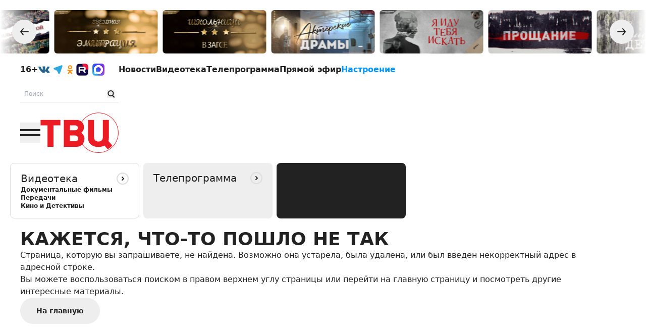

--- FILE ---
content_type: text/html; charset=UTF-8
request_url: http://www.tvc.ru/channel/brands/tag/15?vid=f4460869-5972-418c-8e67-133c79e768fc
body_size: 1989
content:
<html lang="ru">

<head>
    <meta charset="UTF-8">
    <meta name="viewport" content="width=device-width, initial-scale=1.0">
    <meta http-equiv="X-UA-Compatible" content="ie=edge">

    <meta name="msthemecompatible" content="no">
    <meta name="cleartype" content="on">
    <meta name="format-detection" content="telephone=no">
    <meta name="format-detection" content="address=no">
    <meta name="apple-mobile-web-app-capable" content="yes">
    <meta name="apple-mobile-web-app-status-bar-style" content="black-translucent">

    <link rel="dns-prefetch" href="//cdn.tvc.ru">
    <link rel="dns-prefetch" href="//ads.adfox.ru">
    <link rel="dns-prefetch" href="//yastatic.net">
    <link rel="apple-touch-icon" sizes="152x152" href="//static.tvc.ru/i/apple_touch/152x152.png?v=173" />
    <link rel="apple-touch-icon" sizes="144x144" href="//static.tvc.ru/i/apple_touch/144x144.png?v=173" />
    <link rel="apple-touch-icon" sizes="120x120" href="//static.tvc.ru/i/apple_touch/120x120.png?v=173" />
    <link rel="apple-touch-icon" sizes="114x114" href="//static.tvc.ru/i/apple_touch/114x114.png?v=173" />
    <link rel="apple-touch-icon" sizes="72x72" href="//static.tvc.ru/i/apple_touch/72x72.png?v=173" />
    <link rel="apple-touch-icon-precomposed" href="//static.tvc.ru/i/apple_touch/57x57.png?v=173" />

    <link rel="Shortcut Icon" href="//cdn.tvc.ru/i/favicon.ico" type="image/x-icon">
    <link rel="icon" href="//cdn.tvc.ru/favicon.ico" type="image/x-icon">

    <title>ТВ Центр - Официальный сайт телекомпании</title>
    <link rel="icon" href="/favicon.ico" type="image/x-icon">
    <link rel="preload" as="style" href="http://www.tvc.ru/build/assets/app-CMdy0BsU.css" /><link rel="stylesheet" href="http://www.tvc.ru/build/assets/app-CMdy0BsU.css" />
    <script>
        window.yaContextCb = window.yaContextCb || []
    </script>
    <script src="https://yandex.ru/ads/system/context.js" async></script>
</head>

<body class="bg-brand-back-light">
    <input id="srv-time" type="hidden" value="1769399990.9376">
    <div id="app"></div>

    <link rel="preload" as="style" href="http://www.tvc.ru/build/assets/app-IKa_cet_.css" /><link rel="modulepreload" href="http://www.tvc.ru/build/assets/app-BeowVf6P.js" /><link rel="stylesheet" href="http://www.tvc.ru/build/assets/app-IKa_cet_.css" /><script type="module" src="http://www.tvc.ru/build/assets/app-BeowVf6P.js"></script>
    <div class="count">

        <div style="display: none">
            <!--LiveInternet counter-->
            <script type="text/javascript">
                try {
                    document.write("<a href='//www.liveinternet.ru/click;TVCenter' " +
                        "target=_blank><img src='//counter.yadro.ru/hit;TVCenter?t44.6;r" +
                        escape(document.referrer) + ((typeof(screen) == "undefined") ? "" :
                            ";s" + screen.width + "*" + screen.height + "*" + (screen.colorDepth ?
                                screen.colorDepth : screen.pixelDepth)) + ";u" + escape(document.URL) +
                        ";h" + escape(document.title.substring(0, 150)) + ";" + Math.random() +
                        "' alt='' title='LiveInternet' " +
                        "border='0' width='31' height='31'><\/a>")
                } catch (e) {
                    console.error('try...catch: ' + e);
                }
            </script><!--/LiveInternet-->
        </div>

        <!-- Yandex.Metrika counter -->
        <script type="text/javascript">
            try {
                (function(m, e, t, r, i, k, a) {
                    m[i] = m[i] || function() {
                        (m[i].a = m[i].a || []).push(arguments)
                    };
                    m[i].l = 1 * new Date();
                    for (var j = 0; j < document.scripts.length; j++) {
                        if (document.scripts[j].src === r) {
                            return;
                        }
                    }
                    k = e.createElement(t), a = e.getElementsByTagName(t)[0], k.async = 1, k.src = r, a.parentNode
                        .insertBefore(k, a)
                })
                (window, document, "script", "https://mc.yandex.ru/metrika/tag.js", "ym");

                ym(22353196, "init", {
                    clickmap: true,
                    trackLinks: true,
                    accurateTrackBounce: true,
                    trackHash: true
                });
            } catch (e) {
                console.error('try...catch: ' + e);
            }
        </script>
        <noscript>
            <div><img src="https://mc.yandex.ru/watch/22353196" style="position:absolute; left:-9999px;"
                    alt="" /></div>
        </noscript>
        <!-- /Yandex.Metrika counter -->

    </div>
    <script>
        try {
            ((counterHostname) => {
                window.MSCounter = {
                    counterHostname: counterHostname
                };
                window.mscounterCallbacks = window.mscounterCallbacks || [];
                window.mscounterCallbacks.push(() => {
                    msCounterExampleCom = new MSCounter.counter({
                        'account': 'tvc_tv',
                        'tmsec': 'tvc_tv',
                        'autohit': true
                    });
                });

                const newScript = document.createElement('script');
                newScript.async = true;
                newScript.src = `${counterHostname}/ncc/counter.js`;

                const referenceNode = document.querySelector('script');
                if (referenceNode) {
                    referenceNode.parentNode.insertBefore(newScript, referenceNode);
                } else {
                    document.firstElementChild.appendChild(newScript);
                }
            })('https://tns-counter.ru/');
        } catch (e) {
            console.error('try...catch: ' + e);
        }
    </script>

</body>

</html>


--- FILE ---
content_type: text/html
request_url: https://tns-counter.ru/nc01a**R%3Eundefined*tvc_tv/ru/UTF-8/tmsec=tvc_tv/641335571***
body_size: 16
content:
448C71186976E69FG1769399967:448C71186976E69FG1769399967

--- FILE ---
content_type: text/css
request_url: http://www.tvc.ru/build/assets/app-CMdy0BsU.css
body_size: 12884
content:
@font-face{font-family:Inter;src:url(/build/assets/Inter-ExtraLight-BkGHCbag.woff2) format("woff2"),url(/build/assets/Inter-ExtraLight-CecBYtCa.woff) format("woff");font-weight:200;font-style:normal;font-display:swap}@font-face{font-family:Inter;src:url(/build/assets/Inter-Bold-xblvbB8M.woff2) format("woff2"),url(/build/assets/Inter-Bold-CHajwkkQ.woff) format("woff");font-weight:700;font-style:normal;font-display:swap}@font-face{font-family:Inter;src:url(/build/assets/Inter-Medium-CO00R08j.woff2) format("woff2"),url(/build/assets/Inter-Medium-CFLCQXIN.woff) format("woff");font-weight:500;font-style:normal;font-display:swap}@font-face{font-family:Inter;src:url(/build/assets/Inter-Black-HzKtjkTf.woff2) format("woff2"),url(/build/assets/Inter-Black-CUyqKAwU.woff) format("woff");font-weight:900;font-style:normal;font-display:swap}@font-face{font-family:Inter;src:url(/build/assets/Inter-Regular-CDNrbk4r.woff2) format("woff2"),url(/build/assets/Inter-Regular-BgYRSmyG.woff) format("woff");font-weight:400;font-style:normal;font-display:swap}@font-face{font-family:Inter;src:url(/build/assets/Inter-Thin-BMK8IK8e.woff2) format("woff2"),url(/build/assets/Inter-Thin-XcrFosuz.woff) format("woff");font-weight:100;font-style:normal;font-display:swap}@font-face{font-family:Inter;src:url(/build/assets/Inter-ExtraBold-4pmQfrvc.woff2) format("woff2"),url(/build/assets/Inter-ExtraBold-CxOFRgaP.woff) format("woff");font-weight:700;font-style:normal;font-display:swap}@font-face{font-family:Inter;src:url(/build/assets/Inter-SemiBold-BwHddhIN.woff2) format("woff2"),url(/build/assets/Inter-SemiBold-CKdNPiE3.woff) format("woff");font-weight:600;font-style:normal;font-display:swap}@font-face{font-family:Inter;src:url(/build/assets/Inter-Light-CUp3UT2a.woff2) format("woff2"),url(/build/assets/Inter-Light-CNlMiA-h.woff) format("woff");font-weight:300;font-style:normal;font-display:swap}@font-face{font-family:Gentium Plus;src:url(/build/assets/GentiumPlus-Bold-DGAlsXk6.woff2) format("woff2"),url(/build/assets/GentiumPlus-Bold-CcpHeNEH.woff) format("woff");font-weight:700;font-style:normal;font-display:swap}@font-face{font-family:Gentium Plus;src:url(/build/assets/GentiumPlus-BoldItalic-DFkNf_gu.woff2) format("woff2"),url(/build/assets/GentiumPlus-BoldItalic-D-kA-WXy.woff) format("woff");font-weight:700;font-style:italic;font-display:swap}@font-face{font-family:Gentium Plus;src:url(/build/assets/GentiumPlus-Italic-DgDBEfPd.woff2) format("woff2"),url(/build/assets/GentiumPlus-Italic-B3jn9p3G.woff) format("woff");font-weight:400;font-style:italic;font-display:swap}@font-face{font-family:Gentium Plus;src:url(/build/assets/GentiumPlus-A_uUBP0F.woff2) format("woff2"),url(/build/assets/GentiumPlus-BQUb9c63.woff) format("woff");font-weight:400;font-style:normal;font-display:swap}@font-face{font-family:swiper-icons;src:url(data:application/font-woff;charset=utf-8;base64,\ [base64]//wADZ2x5ZgAAAywAAADMAAAD2MHtryVoZWFkAAABbAAAADAAAAA2E2+eoWhoZWEAAAGcAAAAHwAAACQC9gDzaG10eAAAAigAAAAZAAAArgJkABFsb2NhAAAC0AAAAFoAAABaFQAUGG1heHAAAAG8AAAAHwAAACAAcABAbmFtZQAAA/gAAAE5AAACXvFdBwlwb3N0AAAFNAAAAGIAAACE5s74hXjaY2BkYGAAYpf5Hu/j+W2+MnAzMYDAzaX6QjD6/4//Bxj5GA8AuRwMYGkAPywL13jaY2BkYGA88P8Agx4j+/8fQDYfA1AEBWgDAIB2BOoAeNpjYGRgYNBh4GdgYgABEMnIABJzYNADCQAACWgAsQB42mNgYfzCOIGBlYGB0YcxjYGBwR1Kf2WQZGhhYGBiYGVmgAFGBiQQkOaawtDAoMBQxXjg/wEGPcYDDA4wNUA2CCgwsAAAO4EL6gAAeNpj2M0gyAACqxgGNWBkZ2D4/wMA+xkDdgAAAHjaY2BgYGaAYBkGRgYQiAHyGMF8FgYHIM3DwMHABGQrMOgyWDLEM1T9/w8UBfEMgLzE////P/5//f/V/xv+r4eaAAeMbAxwIUYmIMHEgKYAYjUcsDAwsLKxc3BycfPw8jEQA/[base64]/uznmfPFBNODM2K7MTQ45YEAZqGP81AmGGcF3iPqOop0r1SPTaTbVkfUe4HXj97wYE+yNwWYxwWu4v1ugWHgo3S1XdZEVqWM7ET0cfnLGxWfkgR42o2PvWrDMBSFj/IHLaF0zKjRgdiVMwScNRAoWUoH78Y2icB/yIY09An6AH2Bdu/UB+yxopYshQiEvnvu0dURgDt8QeC8PDw7Fpji3fEA4z/PEJ6YOB5hKh4dj3EvXhxPqH/SKUY3rJ7srZ4FZnh1PMAtPhwP6fl2PMJMPDgeQ4rY8YT6Gzao0eAEA409DuggmTnFnOcSCiEiLMgxCiTI6Cq5DZUd3Qmp10vO0LaLTd2cjN4fOumlc7lUYbSQcZFkutRG7g6JKZKy0RmdLY680CDnEJ+UMkpFFe1RN7nxdVpXrC4aTtnaurOnYercZg2YVmLN/d/gczfEimrE/fs/bOuq29Zmn8tloORaXgZgGa78yO9/cnXm2BpaGvq25Dv9S4E9+5SIc9PqupJKhYFSSl47+Qcr1mYNAAAAeNptw0cKwkAAAMDZJA8Q7OUJvkLsPfZ6zFVERPy8qHh2YER+3i/BP83vIBLLySsoKimrqKqpa2hp6+jq6RsYGhmbmJqZSy0sraxtbO3sHRydnEMU4uR6yx7JJXveP7WrDycAAAAAAAH//wACeNpjYGRgYOABYhkgZgJCZgZNBkYGLQZtIJsFLMYAAAw3ALgAeNolizEKgDAQBCchRbC2sFER0YD6qVQiBCv/H9ezGI6Z5XBAw8CBK/m5iQQVauVbXLnOrMZv2oLdKFa8Pjuru2hJzGabmOSLzNMzvutpB3N42mNgZGBg4GKQYzBhYMxJLMlj4GBgAYow/P/PAJJhLM6sSoWKfWCAAwDAjgbRAAB42mNgYGBkAIIbCZo5IPrmUn0hGA0AO8EFTQAA);font-weight:400;font-style:normal}:root{--swiper-theme-color: #007aff}:host{position:relative;display:block;margin-left:auto;margin-right:auto;z-index:1}.swiper{margin-left:auto;margin-right:auto;position:relative;overflow:hidden;list-style:none;padding:0;z-index:1;display:block}.swiper-vertical>.swiper-wrapper{flex-direction:column}.swiper-wrapper{position:relative;width:100%;height:100%;z-index:1;display:flex;transition-property:transform;transition-timing-function:var(--swiper-wrapper-transition-timing-function, initial);box-sizing:content-box}.swiper-android .swiper-slide,.swiper-ios .swiper-slide,.swiper-wrapper{transform:translateZ(0)}.swiper-horizontal{touch-action:pan-y}.swiper-vertical{touch-action:pan-x}.swiper-slide{flex-shrink:0;width:100%;height:100%;position:relative;transition-property:transform;display:block}.swiper-slide-invisible-blank{visibility:hidden}.swiper-autoheight,.swiper-autoheight .swiper-slide{height:auto}.swiper-autoheight .swiper-wrapper{align-items:flex-start;transition-property:transform,height}.swiper-backface-hidden .swiper-slide{transform:translateZ(0);backface-visibility:hidden}.swiper-3d.swiper-css-mode .swiper-wrapper{perspective:1200px}.swiper-3d .swiper-wrapper{transform-style:preserve-3d}.swiper-3d{perspective:1200px}.swiper-3d .swiper-slide,.swiper-3d .swiper-cube-shadow{transform-style:preserve-3d}.swiper-css-mode>.swiper-wrapper{overflow:auto;scrollbar-width:none;-ms-overflow-style:none}.swiper-css-mode>.swiper-wrapper::-webkit-scrollbar{display:none}.swiper-css-mode>.swiper-wrapper>.swiper-slide{scroll-snap-align:start start}.swiper-css-mode.swiper-horizontal>.swiper-wrapper{scroll-snap-type:x mandatory}.swiper-css-mode.swiper-vertical>.swiper-wrapper{scroll-snap-type:y mandatory}.swiper-css-mode.swiper-free-mode>.swiper-wrapper{scroll-snap-type:none}.swiper-css-mode.swiper-free-mode>.swiper-wrapper>.swiper-slide{scroll-snap-align:none}.swiper-css-mode.swiper-centered>.swiper-wrapper:before{content:"";flex-shrink:0;order:9999}.swiper-css-mode.swiper-centered>.swiper-wrapper>.swiper-slide{scroll-snap-align:center center;scroll-snap-stop:always}.swiper-css-mode.swiper-centered.swiper-horizontal>.swiper-wrapper>.swiper-slide:first-child{margin-inline-start:var(--swiper-centered-offset-before)}.swiper-css-mode.swiper-centered.swiper-horizontal>.swiper-wrapper:before{height:100%;min-height:1px;width:var(--swiper-centered-offset-after)}.swiper-css-mode.swiper-centered.swiper-vertical>.swiper-wrapper>.swiper-slide:first-child{margin-block-start:var(--swiper-centered-offset-before)}.swiper-css-mode.swiper-centered.swiper-vertical>.swiper-wrapper:before{width:100%;min-width:1px;height:var(--swiper-centered-offset-after)}.swiper-3d .swiper-slide-shadow,.swiper-3d .swiper-slide-shadow-left,.swiper-3d .swiper-slide-shadow-right,.swiper-3d .swiper-slide-shadow-top,.swiper-3d .swiper-slide-shadow-bottom{position:absolute;left:0;top:0;width:100%;height:100%;pointer-events:none;z-index:10}.swiper-3d .swiper-slide-shadow{background:#00000026}.swiper-3d .swiper-slide-shadow-left{background-image:linear-gradient(to left,#00000080,#0000)}.swiper-3d .swiper-slide-shadow-right{background-image:linear-gradient(to right,#00000080,#0000)}.swiper-3d .swiper-slide-shadow-top{background-image:linear-gradient(to top,#00000080,#0000)}.swiper-3d .swiper-slide-shadow-bottom{background-image:linear-gradient(to bottom,#00000080,#0000)}.swiper-lazy-preloader{width:42px;height:42px;position:absolute;left:50%;top:50%;margin-left:-21px;margin-top:-21px;z-index:10;transform-origin:50%;box-sizing:border-box;border:4px solid var(--swiper-preloader-color, var(--swiper-theme-color));border-radius:50%;border-top-color:transparent}.swiper:not(.swiper-watch-progress) .swiper-lazy-preloader,.swiper-watch-progress .swiper-slide-visible .swiper-lazy-preloader{animation:swiper-preloader-spin 1s infinite linear}.swiper-lazy-preloader-white{--swiper-preloader-color: #fff}.swiper-lazy-preloader-black{--swiper-preloader-color: #000}@keyframes swiper-preloader-spin{0%{transform:rotate(0)}to{transform:rotate(360deg)}}.no-scrollbar::-webkit-scrollbar{display:none}.no-scrollbar{-ms-overflow-style:none;scrollbar-width:none}/*! tailwindcss v3.4.4 | MIT License | https://tailwindcss.com
 */*,:before,:after{box-sizing:border-box;border-width:0;border-style:solid;border-color:#e5e7eb}:before,:after{--tw-content: ""}html,:host{line-height:1.5;-webkit-text-size-adjust:100%;-moz-tab-size:4;-o-tab-size:4;tab-size:4;font-family:ui-sans-serif,system-ui,sans-serif,"Apple Color Emoji","Segoe UI Emoji",Segoe UI Symbol,"Noto Color Emoji";font-feature-settings:normal;font-variation-settings:normal;-webkit-tap-highlight-color:transparent}body{margin:0;line-height:inherit}hr{height:0;color:inherit;border-top-width:1px}abbr:where([title]){-webkit-text-decoration:underline dotted;text-decoration:underline dotted}h1,h2,h3,h4,h5,h6{font-size:inherit;font-weight:inherit}a{color:inherit;text-decoration:inherit}b,strong{font-weight:bolder}code,kbd,samp,pre{font-family:ui-monospace,SFMono-Regular,Menlo,Monaco,Consolas,Liberation Mono,Courier New,monospace;font-feature-settings:normal;font-variation-settings:normal;font-size:1em}small{font-size:80%}sub,sup{font-size:75%;line-height:0;position:relative;vertical-align:baseline}sub{bottom:-.25em}sup{top:-.5em}table{text-indent:0;border-color:inherit;border-collapse:collapse}button,input,optgroup,select,textarea{font-family:inherit;font-feature-settings:inherit;font-variation-settings:inherit;font-size:100%;font-weight:inherit;line-height:inherit;letter-spacing:inherit;color:inherit;margin:0;padding:0}button,select{text-transform:none}button,input:where([type=button]),input:where([type=reset]),input:where([type=submit]){-webkit-appearance:button;background-color:transparent;background-image:none}:-moz-focusring{outline:auto}:-moz-ui-invalid{box-shadow:none}progress{vertical-align:baseline}::-webkit-inner-spin-button,::-webkit-outer-spin-button{height:auto}[type=search]{-webkit-appearance:textfield;outline-offset:-2px}::-webkit-search-decoration{-webkit-appearance:none}::-webkit-file-upload-button{-webkit-appearance:button;font:inherit}summary{display:list-item}blockquote,dl,dd,h1,h2,h3,h4,h5,h6,hr,figure,p,pre{margin:0}fieldset{margin:0;padding:0}legend{padding:0}ol,ul,menu{list-style:none;margin:0;padding:0}dialog{padding:0}textarea{resize:vertical}input::-moz-placeholder,textarea::-moz-placeholder{opacity:1;color:#9ca3af}input::placeholder,textarea::placeholder{opacity:1;color:#9ca3af}button,[role=button]{cursor:pointer}:disabled{cursor:default}img,svg,video,canvas,audio,iframe,embed,object{display:block;vertical-align:middle}img,video{max-width:100%;height:auto}[hidden]{display:none}*,:before,:after{--tw-border-spacing-x: 0;--tw-border-spacing-y: 0;--tw-translate-x: 0;--tw-translate-y: 0;--tw-rotate: 0;--tw-skew-x: 0;--tw-skew-y: 0;--tw-scale-x: 1;--tw-scale-y: 1;--tw-pan-x: ;--tw-pan-y: ;--tw-pinch-zoom: ;--tw-scroll-snap-strictness: proximity;--tw-gradient-from-position: ;--tw-gradient-via-position: ;--tw-gradient-to-position: ;--tw-ordinal: ;--tw-slashed-zero: ;--tw-numeric-figure: ;--tw-numeric-spacing: ;--tw-numeric-fraction: ;--tw-ring-inset: ;--tw-ring-offset-width: 0px;--tw-ring-offset-color: #fff;--tw-ring-color: rgb(59 130 246 / .5);--tw-ring-offset-shadow: 0 0 #0000;--tw-ring-shadow: 0 0 #0000;--tw-shadow: 0 0 #0000;--tw-shadow-colored: 0 0 #0000;--tw-blur: ;--tw-brightness: ;--tw-contrast: ;--tw-grayscale: ;--tw-hue-rotate: ;--tw-invert: ;--tw-saturate: ;--tw-sepia: ;--tw-drop-shadow: ;--tw-backdrop-blur: ;--tw-backdrop-brightness: ;--tw-backdrop-contrast: ;--tw-backdrop-grayscale: ;--tw-backdrop-hue-rotate: ;--tw-backdrop-invert: ;--tw-backdrop-opacity: ;--tw-backdrop-saturate: ;--tw-backdrop-sepia: ;--tw-contain-size: ;--tw-contain-layout: ;--tw-contain-paint: ;--tw-contain-style: }::backdrop{--tw-border-spacing-x: 0;--tw-border-spacing-y: 0;--tw-translate-x: 0;--tw-translate-y: 0;--tw-rotate: 0;--tw-skew-x: 0;--tw-skew-y: 0;--tw-scale-x: 1;--tw-scale-y: 1;--tw-pan-x: ;--tw-pan-y: ;--tw-pinch-zoom: ;--tw-scroll-snap-strictness: proximity;--tw-gradient-from-position: ;--tw-gradient-via-position: ;--tw-gradient-to-position: ;--tw-ordinal: ;--tw-slashed-zero: ;--tw-numeric-figure: ;--tw-numeric-spacing: ;--tw-numeric-fraction: ;--tw-ring-inset: ;--tw-ring-offset-width: 0px;--tw-ring-offset-color: #fff;--tw-ring-color: rgb(59 130 246 / .5);--tw-ring-offset-shadow: 0 0 #0000;--tw-ring-shadow: 0 0 #0000;--tw-shadow: 0 0 #0000;--tw-shadow-colored: 0 0 #0000;--tw-blur: ;--tw-brightness: ;--tw-contrast: ;--tw-grayscale: ;--tw-hue-rotate: ;--tw-invert: ;--tw-saturate: ;--tw-sepia: ;--tw-drop-shadow: ;--tw-backdrop-blur: ;--tw-backdrop-brightness: ;--tw-backdrop-contrast: ;--tw-backdrop-grayscale: ;--tw-backdrop-hue-rotate: ;--tw-backdrop-invert: ;--tw-backdrop-opacity: ;--tw-backdrop-saturate: ;--tw-backdrop-sepia: ;--tw-contain-size: ;--tw-contain-layout: ;--tw-contain-paint: ;--tw-contain-style: }.collapse{visibility:collapse}.static{position:static}.fixed{position:fixed}.absolute{position:absolute}.relative{position:relative}.sticky{position:sticky}.inset-0{top:0;right:0;bottom:0;left:0}.-left-20{left:-5rem}.-left-5{left:-1.25rem}.-right-20{right:-5rem}.-right-4{right:-1rem}.bottom-0{bottom:0}.bottom-4{bottom:1rem}.bottom-5{bottom:1.25rem}.left-0{left:0}.left-1\/2{left:50%}.left-4{left:1rem}.left-5{left:1.25rem}.left-6{left:1.5rem}.left-8{left:2rem}.left-\[3px\]{left:3px}.left-\[6px\]{left:6px}.right-0{right:0}.right-2{right:.5rem}.right-3{right:.75rem}.right-4{right:1rem}.right-5{right:1.25rem}.right-6{right:1.5rem}.right-8{right:2rem}.top-0{top:0}.top-1\/2{top:50%}.top-2{top:.5rem}.top-3{top:.75rem}.top-4{top:1rem}.top-\[127px\]{top:127px}.top-\[3px\]{top:3px}.top-\[6px\]{top:6px}.top-\[80px\]{top:80px}.top-full{top:100%}.z-0{z-index:0}.z-10{z-index:10}.z-20{z-index:20}.z-30{z-index:30}.z-40{z-index:40}.col-span-1{grid-column:span 1 / span 1}.col-span-2{grid-column:span 2 / span 2}.col-span-3{grid-column:span 3 / span 3}.col-span-4{grid-column:span 4 / span 4}.col-span-5{grid-column:span 5 / span 5}.col-span-full{grid-column:1 / -1}.col-start-1{grid-column-start:1}.col-start-2{grid-column-start:2}.col-start-3{grid-column-start:3}.col-start-4{grid-column-start:4}.col-start-5{grid-column-start:5}.col-end-1{grid-column-end:1}.col-end-2{grid-column-end:2}.col-end-3{grid-column-end:3}.col-end-4{grid-column-end:4}.col-end-5{grid-column-end:5}.col-end-6{grid-column-end:6}.row-span-1{grid-row:span 1 / span 1}.row-start-1{grid-row-start:1}.row-start-2{grid-row-start:2}.row-start-3{grid-row-start:3}.row-start-4{grid-row-start:4}.row-end-2{grid-row-end:2}.row-end-3{grid-row-end:3}.row-end-4{grid-row-end:4}.row-end-5{grid-row-end:5}.float-left{float:left}.-m-4{margin:-1rem}.m-0{margin:0}.-mx-10{margin-left:-2.5rem;margin-right:-2.5rem}.-mx-4{margin-left:-1rem;margin-right:-1rem}.-mx-5{margin-left:-1.25rem;margin-right:-1.25rem}.-mx-7{margin-left:-1.75rem;margin-right:-1.75rem}.-mx-9{margin-left:-2.25rem;margin-right:-2.25rem}.mx-10{margin-left:2.5rem;margin-right:2.5rem}.mx-20{margin-left:5rem;margin-right:5rem}.mx-4{margin-left:1rem;margin-right:1rem}.mx-5{margin-left:1.25rem;margin-right:1.25rem}.mx-auto{margin-left:auto;margin-right:auto}.my-5{margin-top:1.25rem;margin-bottom:1.25rem}.-ml-1{margin-left:-.25rem}.-ml-10{margin-left:-2.5rem}.-ml-5{margin-left:-1.25rem}.-mr-4{margin-right:-1rem}.-mt-\[5\%\]{margin-top:-5%}.mb-0{margin-bottom:0}.mb-1{margin-bottom:.25rem}.mb-10{margin-bottom:2.5rem}.mb-2{margin-bottom:.5rem}.mb-3{margin-bottom:.75rem}.mb-4{margin-bottom:1rem}.mb-5{margin-bottom:1.25rem}.mb-auto{margin-bottom:auto}.ml-0{margin-left:0}.ml-1{margin-left:.25rem}.ml-10{margin-left:2.5rem}.ml-16{margin-left:4rem}.ml-2{margin-left:.5rem}.ml-4{margin-left:1rem}.ml-\[5px\]{margin-left:5px}.ml-auto{margin-left:auto}.mr-0{margin-right:0}.mr-1{margin-right:.25rem}.mr-2{margin-right:.5rem}.mr-24{margin-right:6rem}.mr-4{margin-right:1rem}.mr-5{margin-right:1.25rem}.mr-auto{margin-right:auto}.mt-0{margin-top:0}.mt-1{margin-top:.25rem}.mt-1\.5{margin-top:.375rem}.mt-10{margin-top:2.5rem}.mt-2{margin-top:.5rem}.mt-4{margin-top:1rem}.mt-5{margin-top:1.25rem}.mt-7{margin-top:1.75rem}.mt-9{margin-top:2.25rem}.mt-auto{margin-top:auto}.box-border{box-sizing:border-box}.line-clamp-1{overflow:hidden;display:-webkit-box;-webkit-box-orient:vertical;-webkit-line-clamp:1}.line-clamp-2{overflow:hidden;display:-webkit-box;-webkit-box-orient:vertical;-webkit-line-clamp:2}.line-clamp-3{overflow:hidden;display:-webkit-box;-webkit-box-orient:vertical;-webkit-line-clamp:3}.line-clamp-4{overflow:hidden;display:-webkit-box;-webkit-box-orient:vertical;-webkit-line-clamp:4}.block{display:block}.inline-block{display:inline-block}.flex{display:flex}.table{display:table}.grid{display:grid}.hidden{display:none}.h-0{height:0px}.h-1{height:.25rem}.h-10{height:2.5rem}.h-12{height:3rem}.h-2{height:.5rem}.h-24{height:6rem}.h-3{height:.75rem}.h-4{height:1rem}.h-5{height:1.25rem}.h-6{height:1.5rem}.h-72{height:18rem}.h-8{height:2rem}.h-\[100vh\]{height:100vh}.h-\[146px\]{height:146px}.h-\[220px\]{height:220px}.h-\[280px\]{height:280px}.h-\[286px\]{height:286px}.h-\[350px\]{height:350px}.h-\[400px\]{height:400px}.h-\[40vh\]{height:40vh}.h-\[600px\]{height:600px}.h-\[650px\]{height:650px}.h-\[80px\]{height:80px}.h-\[89px\]{height:89px}.h-\[8px\]{height:8px}.h-auto{height:auto}.h-full{height:100%}.h-logo-desktop{height:80px}.h-logo-mobile{height:42px}.h-logo-spec-decor{height:124px}.h-px{height:1px}.max-h-24{max-height:6rem}.max-h-\[180px\]{max-height:180px}.max-h-full{max-height:100%}.min-h-\[200px\]{min-height:200px}.min-h-\[400px\]{min-height:400px}.min-h-\[420px\]{min-height:420px}.min-h-screen{min-height:100vh}.w-1\/2{width:50%}.w-1\/3{width:33.333333%}.w-1\/4{width:25%}.w-10{width:2.5rem}.w-12{width:3rem}.w-2{width:.5rem}.w-24{width:6rem}.w-3{width:.75rem}.w-3\/5{width:60%}.w-4{width:1rem}.w-5{width:1.25rem}.w-52{width:13rem}.w-6{width:1.5rem}.w-8{width:2rem}.w-\[180px\]{width:180px}.w-\[222px\]{width:222px}.w-\[240px\]{width:240px}.w-\[265px\]{width:265px}.w-\[300px\]{width:300px}.w-\[4px\]{width:4px}.w-\[80px\]{width:80px}.w-auto{width:auto}.w-full{width:100%}.w-logo-desktop{width:155px}.w-logo-mobile{width:80px}.w-logo-spec-decor{width:224px}.w-px{width:1px}.min-w-\[320px\]{min-width:320px}.max-w-\[200px\]{max-width:200px}.max-w-\[420px\]{max-width:420px}.max-w-app{max-width:1600px}.max-w-full{max-width:100%}.max-w-half{max-width:50%}.max-w-news-body{max-width:800px}.shrink-0{flex-shrink:0}.grow-0{flex-grow:0}.basis-1\/2{flex-basis:50%}.basis-1\/3{flex-basis:33.333333%}.basis-1\/4{flex-basis:25%}.basis-1\/5{flex-basis:20%}.basis-10{flex-basis:2.5rem}.basis-2\/3{flex-basis:66.666667%}.basis-20{flex-basis:5rem}.basis-3\/4{flex-basis:75%}.basis-6{flex-basis:1.5rem}.basis-\[240px\]{flex-basis:240px}.basis-\[400px\]{flex-basis:400px}.basis-\[600px\]{flex-basis:600px}.basis-full{flex-basis:100%}.border-collapse{border-collapse:collapse}.origin-top-left{transform-origin:top left}.-translate-x-1\/2{--tw-translate-x: -50%;transform:translate(var(--tw-translate-x),var(--tw-translate-y)) rotate(var(--tw-rotate)) skew(var(--tw-skew-x)) skewY(var(--tw-skew-y)) scaleX(var(--tw-scale-x)) scaleY(var(--tw-scale-y))}.-translate-y-1\/2{--tw-translate-y: -50%;transform:translate(var(--tw-translate-x),var(--tw-translate-y)) rotate(var(--tw-rotate)) skew(var(--tw-skew-x)) skewY(var(--tw-skew-y)) scaleX(var(--tw-scale-x)) scaleY(var(--tw-scale-y))}.rotate-180{--tw-rotate: 180deg;transform:translate(var(--tw-translate-x),var(--tw-translate-y)) rotate(var(--tw-rotate)) skew(var(--tw-skew-x)) skewY(var(--tw-skew-y)) scaleX(var(--tw-scale-x)) scaleY(var(--tw-scale-y))}.transform{transform:translate(var(--tw-translate-x),var(--tw-translate-y)) rotate(var(--tw-rotate)) skew(var(--tw-skew-x)) skewY(var(--tw-skew-y)) scaleX(var(--tw-scale-x)) scaleY(var(--tw-scale-y))}@keyframes spin{to{transform:rotate(360deg)}}.animate-spin{animation:spin 1s linear infinite}.cursor-pointer{cursor:pointer}.list-decimal{list-style-type:decimal}.auto-cols-min{grid-auto-columns:min-content}.auto-rows-auto{grid-auto-rows:auto}.auto-rows-max{grid-auto-rows:max-content}.auto-rows-min{grid-auto-rows:min-content}.grid-cols-1{grid-template-columns:repeat(1,minmax(0,1fr))}.grid-cols-2{grid-template-columns:repeat(2,minmax(0,1fr))}.grid-cols-3{grid-template-columns:repeat(3,minmax(0,1fr))}.grid-cols-4{grid-template-columns:repeat(4,minmax(0,1fr))}.grid-cols-5{grid-template-columns:repeat(5,minmax(0,1fr))}.grid-cols-subgrid{grid-template-columns:subgrid}.grid-rows-2{grid-template-rows:repeat(2,minmax(0,1fr))}.grid-rows-news-box{grid-template-rows:auto auto 1fr auto}.flex-row{flex-direction:row}.flex-col{flex-direction:column}.flex-wrap{flex-wrap:wrap}.items-start{align-items:flex-start}.items-end{align-items:flex-end}.items-center{align-items:center}.items-stretch{align-items:stretch}.justify-start{justify-content:flex-start}.justify-end{justify-content:flex-end}.justify-center{justify-content:center}.justify-between{justify-content:space-between}.gap-1{gap:.25rem}.gap-10{gap:2.5rem}.gap-11{gap:2.75rem}.gap-12{gap:3rem}.gap-2{gap:.5rem}.gap-2\.5{gap:.625rem}.gap-3{gap:.75rem}.gap-4{gap:1rem}.gap-5{gap:1.25rem}.gap-8{gap:2rem}.gap-x-10{-moz-column-gap:2.5rem;column-gap:2.5rem}.gap-x-12{-moz-column-gap:3rem;column-gap:3rem}.gap-y-2{row-gap:.5rem}.gap-y-5{row-gap:1.25rem}.gap-y-6{row-gap:1.5rem}.self-start{align-self:flex-start}.self-end{align-self:flex-end}.overflow-auto{overflow:auto}.overflow-hidden{overflow:hidden}.overflow-visible{overflow:visible}.overflow-x-hidden{overflow-x:hidden}.overflow-y-visible{overflow-y:visible}.whitespace-nowrap{white-space:nowrap}.text-nowrap{text-wrap:nowrap}.rounded{border-radius:.25rem}.rounded-full{border-radius:9999px}.rounded-lg{border-radius:.5rem}.rounded-md{border-radius:.375rem}.rounded-xl{border-radius:.75rem}.rounded-b-md{border-bottom-right-radius:.375rem;border-bottom-left-radius:.375rem}.border{border-width:1px}.border-2{border-width:2px}.border-b{border-bottom-width:1px}.border-l{border-left-width:1px}.border-l-2{border-left-width:2px}.border-l-4{border-left-width:4px}.border-r{border-right-width:1px}.border-t{border-top-width:1px}.border-brand-accent-blue\/50{border-color:#0094ff80}.border-brand-accent-red{--tw-border-opacity: 1;border-color:rgb(195 22 28 / var(--tw-border-opacity))}.border-brand-accent-red\/50{border-color:#c3161c80}.border-brand-line-medium{--tw-border-opacity: 1;border-color:rgb(221 221 221 / var(--tw-border-opacity))}.border-brand-line-medium\/20{border-color:#ddd3}.border-white\/10{border-color:#ffffff1a}.border-white\/25{border-color:#ffffff40}.border-b-brand-line-medium{--tw-border-opacity: 1;border-bottom-color:rgb(221 221 221 / var(--tw-border-opacity))}.border-b-brand-line-medium\/10{border-bottom-color:#dddddd1a}.border-b-white\/10{border-bottom-color:#ffffff1a}.border-t-brand-line-medium{--tw-border-opacity: 1;border-top-color:rgb(221 221 221 / var(--tw-border-opacity))}.\!bg-brand-accent-red{--tw-bg-opacity: 1 !important;background-color:rgb(195 22 28 / var(--tw-bg-opacity))!important}.bg-black\/20{background-color:#0003}.bg-black\/80{background-color:#000c}.bg-black\/95{background-color:#000000f2}.bg-brand-accent-blue\/10{background-color:#0094ff1a}.bg-brand-accent-red{--tw-bg-opacity: 1;background-color:rgb(195 22 28 / var(--tw-bg-opacity))}.bg-brand-accent-red\/10{background-color:#c3161c1a}.bg-brand-back-dark{--tw-bg-opacity: 1;background-color:rgb(51 51 51 / var(--tw-bg-opacity))}.bg-brand-back-darker{--tw-bg-opacity: 1;background-color:rgb(34 34 34 / var(--tw-bg-opacity))}.bg-brand-back-light{--tw-bg-opacity: 1;background-color:rgb(238 238 238 / var(--tw-bg-opacity))}.bg-brand-back-medium{--tw-bg-opacity: 1;background-color:rgb(187 187 187 / var(--tw-bg-opacity))}.bg-brand-line-medium{--tw-bg-opacity: 1;background-color:rgb(221 221 221 / var(--tw-bg-opacity))}.bg-brand-line-medium\/10{background-color:#dddddd1a}.bg-white{--tw-bg-opacity: 1;background-color:rgb(255 255 255 / var(--tw-bg-opacity))}.bg-white\/10{background-color:#ffffff1a}.bg-white\/20{background-color:#fff3}.bg-gradient-to-b{background-image:linear-gradient(to bottom,var(--tw-gradient-stops))}.bg-gradient-to-r{background-image:linear-gradient(to right,var(--tw-gradient-stops))}.bg-icon-arrow{background-image:url(/build/assets/icon-arrow-CaH6uxXk.svg)}.bg-icon-arrow-down-dark{background-image:url(/build/assets/icon-arrow-down-dark-CXPXwPeP.svg)}.bg-icon-arrow-down-white{background-image:url(/build/assets/icon-arrow-down-white-_eUdNzv8.svg)}.bg-icon-arrow-left-dark{background-image:url(/build/assets/icon-arrow-left-dark-vuzV3_Cm.svg)}.bg-icon-arrow-left-light{background-image:url(/build/assets/icon-arrow-left-light-Cd6qpQ86.svg)}.bg-icon-arrow-right-dark{background-image:url(/build/assets/icon-arrow-right-dark-hKOJDHfJ.svg)}.bg-icon-arrow-right-light{background-image:url(/build/assets/icon-arrow-right-light-B6_w2v1l.svg)}.bg-icon-arrow-small-right{background-image:url(/build/assets/icon-arrow-small-right-B04EpMKm.svg)}.bg-icon-brand-menu-description-black{background-image:url(/build/assets/icon-brand-menu-description-black-BWeeM1GJ.svg)}.bg-icon-brand-menu-description-white{background-image:url(/build/assets/icon-brand-menu-description-white-Ch_noWvN.svg)}.bg-icon-brand-menu-episodes-black{background-image:url(/build/assets/icon-brand-menu-episodes-black-doKWs12B.svg)}.bg-icon-brand-menu-episodes-white{background-image:url(/build/assets/icon-brand-menu-episodes-white-Hf0_OItR.svg)}.bg-icon-brand-menu-news-black{background-image:url(/build/assets/icon-brand-menu-news-black-BYUQBl_3.svg)}.bg-icon-brand-menu-news-white{background-image:url(/build/assets/icon-brand-menu-news-white-CnrvuHow.svg)}.bg-icon-brand-menu-photo-black{background-image:url(/build/assets/icon-brand-menu-photo-black-BQRXg_5v.svg)}.bg-icon-brand-menu-photo-white{background-image:url(/build/assets/icon-brand-menu-photo-white-dgGV0IhQ.svg)}.bg-icon-cinema{background-image:url(/build/assets/icon-cinema-BkBftTL6.svg)}.bg-icon-close-black{background-image:url(/build/assets/icon-close-black-DgzYYey4.svg)}.bg-icon-close-white{background-image:url(/build/assets/icon-close-white-DysA3Dw5.svg)}.bg-icon-datepicker-black{background-image:url(/build/assets/icon-datepicker-black-DYKATnYo.svg)}.bg-icon-dzen{background-image:url(/build/assets/icon-dzen-black-CJoF_smn.svg)}.bg-icon-fullscreen{background-image:url(/build/assets/icon-fullscreen-CRv4uFr_.svg)}.bg-icon-lightning{background-image:url(/build/assets/icon-lightning-DmmzH7kL.svg)}.bg-icon-live-journal{background-image:url(/build/assets/icon-live-journal-Bgk5sNJ9.svg)}.bg-icon-max{background-image:url(/build/assets/icon-max-94It3yeF.png)}.bg-icon-menu{background-image:url(/build/assets/icon-menu-BakGgv5V.svg)}.bg-icon-news-feed{background-image:url(/build/assets/icon-news-feed-SU6K0NNc.svg)}.bg-icon-odnoklassniki{background-image:url(/build/assets/icon-odnoklassniki-CFMnBO1E.svg)}.bg-icon-play{background-image:url(/build/assets/icon-play-CQ1jaw-b.svg)}.bg-icon-play-hover{background-image:url(/build/assets/icon-play-hover-DpRVWjCM.png)}.bg-icon-play-red{background-image:url(/build/assets/icon-play-red-BrTF_O_g.svg)}.bg-icon-play-white{background-image:url(/build/assets/icon-play-white-CuJY9sqQ.svg)}.bg-icon-rutube{background-image:url(/build/assets/icon-rutube-C9vDPbFm.svg)}.bg-icon-search{background-image:url(/build/assets/icon-search-CuHPTKZN.svg)}.bg-icon-stories{background-image:url(/build/assets/icon-stories-Bf0ND9oZ.svg)}.bg-icon-telegram{background-image:url(/build/assets/icon-telegram-BPU9Nm6W.svg)}.bg-icon-vkontakte{background-image:url(/build/assets/icon-vkontakte-gC4BXBQd.svg)}.bg-icon-whatsapp{background-image:url(/build/assets/icon-whatsapp-CfkMz3cL.svg)}.bg-logo-chrome{background-image:url(/build/assets/chrome-HffE_sj5.svg)}.bg-logo-desktop{background-image:url(/build/assets/logo-mobile-CW6O-EuZ.svg)}.bg-logo-firefox{background-image:url(/build/assets/firefox-BXXSKEH3.svg)}.bg-logo-mobile{background-image:url(/build/assets/logo-mobile-CW6O-EuZ.svg)}.bg-logo-spec-decor{background-image:url(/build/assets/logo_new-year_v5_224x124-BI3Oyl45.png)}.bg-logo-yandex{background-image:url(/build/assets/yandex-CRqMZD62.svg)}.from-black\/90{--tw-gradient-from: rgb(0 0 0 / .9) var(--tw-gradient-from-position);--tw-gradient-to: rgb(0 0 0 / 0) var(--tw-gradient-to-position);--tw-gradient-stops: var(--tw-gradient-from), var(--tw-gradient-to)}.from-brand-gradient-red-light{--tw-gradient-from: #FA090D var(--tw-gradient-from-position);--tw-gradient-to: rgb(250 9 13 / 0) var(--tw-gradient-to-position);--tw-gradient-stops: var(--tw-gradient-from), var(--tw-gradient-to)}.to-brand-gradient-red-dark{--tw-gradient-to: #920406 var(--tw-gradient-to-position)}.bg-\[length\:77\%\]{background-size:77%}.bg-contain{background-size:contain}.bg-cover{background-size:cover}.bg-center{background-position:center}.bg-left{background-position:left}.bg-top{background-position:top}.bg-no-repeat{background-repeat:no-repeat}.object-contain{-o-object-fit:contain;object-fit:contain}.object-cover{-o-object-fit:cover;object-fit:cover}.p-10{padding:2.5rem}.p-2{padding:.5rem}.p-20{padding:5rem}.p-3{padding:.75rem}.p-3\.5{padding:.875rem}.p-4{padding:1rem}.p-5{padding:1.25rem}.p-6{padding:1.5rem}.p-7{padding:1.75rem}.p-8{padding:2rem}.px-0{padding-left:0;padding-right:0}.px-10{padding-left:2.5rem;padding-right:2.5rem}.px-12{padding-left:3rem;padding-right:3rem}.px-2{padding-left:.5rem;padding-right:.5rem}.px-2\.5{padding-left:.625rem;padding-right:.625rem}.px-20{padding-left:5rem;padding-right:5rem}.px-3{padding-left:.75rem;padding-right:.75rem}.px-4{padding-left:1rem;padding-right:1rem}.px-5{padding-left:1.25rem;padding-right:1.25rem}.px-7{padding-left:1.75rem;padding-right:1.75rem}.px-8{padding-left:2rem;padding-right:2rem}.py-0{padding-top:0;padding-bottom:0}.py-1{padding-top:.25rem;padding-bottom:.25rem}.py-10{padding-top:2.5rem;padding-bottom:2.5rem}.py-2{padding-top:.5rem;padding-bottom:.5rem}.py-20{padding-top:5rem;padding-bottom:5rem}.py-3{padding-top:.75rem;padding-bottom:.75rem}.py-4{padding-top:1rem;padding-bottom:1rem}.py-5{padding-top:1.25rem;padding-bottom:1.25rem}.py-6{padding-top:1.5rem;padding-bottom:1.5rem}.py-7{padding-top:1.75rem;padding-bottom:1.75rem}.py-8{padding-top:2rem;padding-bottom:2rem}.pb-10{padding-bottom:2.5rem}.pb-2{padding-bottom:.5rem}.pb-5{padding-bottom:1.25rem}.pb-9{padding-bottom:2.25rem}.pb-\[100\%\]{padding-bottom:100%}.pb-\[13\%\]{padding-bottom:13%}.pb-\[42\.15\%\]{padding-bottom:42.15%}.pb-\[56\.25\%\]{padding-bottom:56.25%}.pl-0{padding-left:0}.pl-10{padding-left:2.5rem}.pl-5{padding-left:1.25rem}.pr-20{padding-right:5rem}.pr-5{padding-right:1.25rem}.pt-2{padding-top:.5rem}.pt-3{padding-top:.75rem}.pt-5{padding-top:1.25rem}.pt-7{padding-top:1.75rem}.text-center{text-align:center}.font-gentium{font-family:Gentium Plus,sans-serif}.font-inter{font-family:Inter,sans-serif}.text-2xl{font-size:1.5rem;line-height:2rem}.text-3xl{font-size:1.875rem;line-height:2.25rem}.text-4xl{font-size:2.25rem;line-height:2.5rem}.text-base{font-size:1rem;line-height:1.5rem}.text-lg{font-size:1.125rem;line-height:1.75rem}.text-sm{font-size:.875rem;line-height:1.25rem}.text-xl{font-size:1.25rem;line-height:1.75rem}.text-xs{font-size:.75rem;line-height:1rem}.font-bold{font-weight:700}.uppercase{text-transform:uppercase}.italic{font-style:italic}.leading-10{line-height:2.5rem}.leading-9{line-height:2.25rem}.leading-\[56px\]{line-height:56px}.\!text-brand-back-darker{--tw-text-opacity: 1 !important;color:rgb(34 34 34 / var(--tw-text-opacity))!important}.text-\[\#ffa07a\]{--tw-text-opacity: 1;color:rgb(255 160 122 / var(--tw-text-opacity))}.text-brand-accent-red{--tw-text-opacity: 1;color:rgb(195 22 28 / var(--tw-text-opacity))}.text-brand-back-dark{--tw-text-opacity: 1;color:rgb(51 51 51 / var(--tw-text-opacity))}.text-brand-back-darker{--tw-text-opacity: 1;color:rgb(34 34 34 / var(--tw-text-opacity))}.text-brand-back-medium{--tw-text-opacity: 1;color:rgb(187 187 187 / var(--tw-text-opacity))}.text-brand-blue{--tw-text-opacity: 1;color:rgb(0 148 255 / var(--tw-text-opacity))}.text-brand-text-gray{--tw-text-opacity: 1;color:rgb(153 153 153 / var(--tw-text-opacity))}.text-white{--tw-text-opacity: 1;color:rgb(255 255 255 / var(--tw-text-opacity))}.underline{text-decoration-line:underline}.opacity-0{opacity:0}.opacity-10{opacity:.1}.opacity-20{opacity:.2}.opacity-25{opacity:.25}.opacity-30{opacity:.3}.opacity-50{opacity:.5}.opacity-75{opacity:.75}.opacity-80{opacity:.8}.shadow-lg{--tw-shadow: 0 10px 15px -3px rgb(0 0 0 / .1), 0 4px 6px -4px rgb(0 0 0 / .1);--tw-shadow-colored: 0 10px 15px -3px var(--tw-shadow-color), 0 4px 6px -4px var(--tw-shadow-color);box-shadow:var(--tw-ring-offset-shadow, 0 0 #0000),var(--tw-ring-shadow, 0 0 #0000),var(--tw-shadow)}.shadow-md{--tw-shadow: 0 4px 6px -1px rgb(0 0 0 / .1), 0 2px 4px -2px rgb(0 0 0 / .1);--tw-shadow-colored: 0 4px 6px -1px var(--tw-shadow-color), 0 2px 4px -2px var(--tw-shadow-color);box-shadow:var(--tw-ring-offset-shadow, 0 0 #0000),var(--tw-ring-shadow, 0 0 #0000),var(--tw-shadow)}.shadow-sm{--tw-shadow: 0 1px 2px 0 rgb(0 0 0 / .05);--tw-shadow-colored: 0 1px 2px 0 var(--tw-shadow-color);box-shadow:var(--tw-ring-offset-shadow, 0 0 #0000),var(--tw-ring-shadow, 0 0 #0000),var(--tw-shadow)}.shadow-xl{--tw-shadow: 0 20px 25px -5px rgb(0 0 0 / .1), 0 8px 10px -6px rgb(0 0 0 / .1);--tw-shadow-colored: 0 20px 25px -5px var(--tw-shadow-color), 0 8px 10px -6px var(--tw-shadow-color);box-shadow:var(--tw-ring-offset-shadow, 0 0 #0000),var(--tw-ring-shadow, 0 0 #0000),var(--tw-shadow)}.outline-none{outline:2px solid transparent;outline-offset:2px}.outline-0{outline-width:0px}.drop-shadow{--tw-drop-shadow: drop-shadow(0 1px 2px rgb(0 0 0 / .1)) drop-shadow(0 1px 1px rgb(0 0 0 / .06));filter:var(--tw-blur) var(--tw-brightness) var(--tw-contrast) var(--tw-grayscale) var(--tw-hue-rotate) var(--tw-invert) var(--tw-saturate) var(--tw-sepia) var(--tw-drop-shadow)}.filter{filter:var(--tw-blur) var(--tw-brightness) var(--tw-contrast) var(--tw-grayscale) var(--tw-hue-rotate) var(--tw-invert) var(--tw-saturate) var(--tw-sepia) var(--tw-drop-shadow)}.transition{transition-property:color,background-color,border-color,text-decoration-color,fill,stroke,opacity,box-shadow,transform,filter,-webkit-backdrop-filter;transition-property:color,background-color,border-color,text-decoration-color,fill,stroke,opacity,box-shadow,transform,filter,backdrop-filter;transition-property:color,background-color,border-color,text-decoration-color,fill,stroke,opacity,box-shadow,transform,filter,backdrop-filter,-webkit-backdrop-filter;transition-timing-function:cubic-bezier(.4,0,.2,1);transition-duration:.15s}.transition-all{transition-property:all;transition-timing-function:cubic-bezier(.4,0,.2,1);transition-duration:.15s}.play-button{position:absolute;bottom:21px;right:21px;z-index:20;height:38px;width:38px;background-image:url(/build/assets/icon-play-default-Cahy41_-.png);background-size:cover;background-position:center}.play-button:hover{bottom:20px;right:20px;height:40px;width:40px;background-image:url(/build/assets/icon-play-hover-DpRVWjCM.png)}.play-button-center{position:absolute;top:50%;left:50%;z-index:20;margin-top:-30px;margin-left:-30px;height:62px;width:62px;background-image:url(/build/assets/icon-play-default-Cahy41_-.png);background-size:cover;background-position:center}.play-button-center:hover{margin-top:-32px;margin-left:-32px;height:64px;width:64px;background-image:url(/build/assets/icon-play-hover-DpRVWjCM.png)}.play-button-wrap:hover .play-button:before{position:absolute;bottom:-1px;right:-1px;height:40px;width:40px;border-radius:9999px;border-width:1px;--tw-border-opacity: 1;border-color:rgb(195 22 28 / var(--tw-border-opacity));content:var(--tw-content);border-top-color:transparent}.play-button-wrap:hover .play-button:before{animation:play-button 1s infinite linear}.play-button-wrap:hover .play-button-center:before{position:absolute;bottom:-1px;right:-1px;height:64px;width:64px;border-radius:9999px;border-width:1px;--tw-border-opacity: 1;border-color:rgb(195 22 28 / var(--tw-border-opacity));content:var(--tw-content);border-top-color:transparent}.play-button-wrap:hover .play-button-center:before{animation:play-button 1s infinite linear}.play-button-wrap:hover .play-button:hover:before{content:var(--tw-content);opacity:0}@keyframes play-button{0%{rotate:0deg}to{rotate:360deg}}.before\:absolute:before{content:var(--tw-content);position:absolute}.before\:-left-10:before{content:var(--tw-content);left:-2.5rem}.before\:-left-5:before{content:var(--tw-content);left:-1.25rem}.before\:-left-\[4px\]:before{content:var(--tw-content);left:-4px}.before\:bottom-0:before{content:var(--tw-content);bottom:0}.before\:bottom-full:before{content:var(--tw-content);bottom:100%}.before\:left-0:before{content:var(--tw-content);left:0}.before\:top-0:before{content:var(--tw-content);top:0}.before\:z-10:before{content:var(--tw-content);z-index:10}.before\:z-20:before{content:var(--tw-content);z-index:20}.before\:-mx-4:before{content:var(--tw-content);margin-left:-1rem;margin-right:-1rem}.before\:mr-3:before{content:var(--tw-content);margin-right:.75rem}.before\:block:before{content:var(--tw-content);display:block}.before\:inline-block:before{content:var(--tw-content);display:inline-block}.before\:h-1\/4:before{content:var(--tw-content);height:25%}.before\:h-1\/6:before{content:var(--tw-content);height:16.666667%}.before\:h-2:before{content:var(--tw-content);height:.5rem}.before\:h-\[33px\]:before{content:var(--tw-content);height:33px}.before\:h-full:before{content:var(--tw-content);height:100%}.before\:h-px:before{content:var(--tw-content);height:1px}.before\:w-1:before{content:var(--tw-content);width:.25rem}.before\:w-2:before{content:var(--tw-content);width:.5rem}.before\:w-20:before{content:var(--tw-content);width:5rem}.before\:w-full:before{content:var(--tw-content);width:100%}.before\:w-px:before{content:var(--tw-content);width:1px}.before\:rounded-md:before{content:var(--tw-content);border-radius:.375rem}.before\:border:before{content:var(--tw-content);border-width:1px}.before\:border-white\/20:before{content:var(--tw-content);border-color:#fff3}.before\:bg-brand-accent-red:before{content:var(--tw-content);--tw-bg-opacity: 1;background-color:rgb(195 22 28 / var(--tw-bg-opacity))}.before\:bg-brand-line-medium:before{content:var(--tw-content);--tw-bg-opacity: 1;background-color:rgb(221 221 221 / var(--tw-bg-opacity))}.before\:bg-white:before{content:var(--tw-content);--tw-bg-opacity: 1;background-color:rgb(255 255 255 / var(--tw-bg-opacity))}.before\:bg-white\/10:before{content:var(--tw-content);background-color:#ffffff1a}.before\:bg-white\/20:before{content:var(--tw-content);background-color:#fff3}.before\:bg-gradient-to-b:before{content:var(--tw-content);background-image:linear-gradient(to bottom,var(--tw-gradient-stops))}.before\:bg-gradient-to-br:before{content:var(--tw-content);background-image:linear-gradient(to bottom right,var(--tw-gradient-stops))}.before\:bg-gradient-to-r:before{content:var(--tw-content);background-image:linear-gradient(to right,var(--tw-gradient-stops))}.before\:bg-gradient-to-t:before{content:var(--tw-content);background-image:linear-gradient(to top,var(--tw-gradient-stops))}.before\:from-black\/0:before{content:var(--tw-content);--tw-gradient-from: rgb(0 0 0 / 0) var(--tw-gradient-from-position);--tw-gradient-to: rgb(0 0 0 / 0) var(--tw-gradient-to-position);--tw-gradient-stops: var(--tw-gradient-from), var(--tw-gradient-to)}.before\:from-brand-back-dark:before{content:var(--tw-content);--tw-gradient-from: #333333 var(--tw-gradient-from-position);--tw-gradient-to: rgb(51 51 51 / 0) var(--tw-gradient-to-position);--tw-gradient-stops: var(--tw-gradient-from), var(--tw-gradient-to)}.before\:from-brand-back-darker:before{content:var(--tw-content);--tw-gradient-from: #222222 var(--tw-gradient-from-position);--tw-gradient-to: rgb(34 34 34 / 0) var(--tw-gradient-to-position);--tw-gradient-stops: var(--tw-gradient-from), var(--tw-gradient-to)}.before\:from-brand-back-light:before{content:var(--tw-content);--tw-gradient-from: #EEEEEE var(--tw-gradient-from-position);--tw-gradient-to: rgb(238 238 238 / 0) var(--tw-gradient-to-position);--tw-gradient-stops: var(--tw-gradient-from), var(--tw-gradient-to)}.before\:from-white:before{content:var(--tw-content);--tw-gradient-from: #fff var(--tw-gradient-from-position);--tw-gradient-to: rgb(255 255 255 / 0) var(--tw-gradient-to-position);--tw-gradient-stops: var(--tw-gradient-from), var(--tw-gradient-to)}.before\:via-brand-back-darker:before{content:var(--tw-content);--tw-gradient-to: rgb(34 34 34 / 0) var(--tw-gradient-to-position);--tw-gradient-stops: var(--tw-gradient-from), #222222 var(--tw-gradient-via-position), var(--tw-gradient-to)}.before\:via-transparent:before{content:var(--tw-content);--tw-gradient-to: rgb(0 0 0 / 0) var(--tw-gradient-to-position);--tw-gradient-stops: var(--tw-gradient-from), transparent var(--tw-gradient-via-position), var(--tw-gradient-to)}.before\:via-30\%:before{content:var(--tw-content);--tw-gradient-via-position: 30%}.before\:via-50\%:before{content:var(--tw-content);--tw-gradient-via-position: 50%}.before\:to-black\/50:before{content:var(--tw-content);--tw-gradient-to: rgb(0 0 0 / .5) var(--tw-gradient-to-position)}.before\:to-brand-back-darker\/0:before{content:var(--tw-content);--tw-gradient-to: rgb(34 34 34 / 0) var(--tw-gradient-to-position)}.before\:align-middle:before{content:var(--tw-content);vertical-align:middle}.after\:absolute:after{content:var(--tw-content);position:absolute}.after\:inset-0:after{content:var(--tw-content);top:0;right:0;bottom:0;left:0}.after\:-bottom-4:after{content:var(--tw-content);bottom:-1rem}.after\:bottom-0:after{content:var(--tw-content);bottom:0}.after\:left-0:after{content:var(--tw-content);left:0}.after\:right-0:after{content:var(--tw-content);right:0}.after\:top-0:after{content:var(--tw-content);top:0}.after\:z-10:after{content:var(--tw-content);z-index:10}.after\:z-20:after{content:var(--tw-content);z-index:20}.after\:-mx-4:after{content:var(--tw-content);margin-left:-1rem;margin-right:-1rem}.after\:ml-2:after{content:var(--tw-content);margin-left:.5rem}.after\:box-border:after{content:var(--tw-content);box-sizing:border-box}.after\:block:after{content:var(--tw-content);display:block}.after\:inline-block:after{content:var(--tw-content);display:inline-block}.after\:h-1:after{content:var(--tw-content);height:.25rem}.after\:h-1\/4:after{content:var(--tw-content);height:25%}.after\:h-1\/6:after{content:var(--tw-content);height:16.666667%}.after\:h-4\/6:after{content:var(--tw-content);height:66.666667%}.after\:h-8:after{content:var(--tw-content);height:2rem}.after\:h-\[10px\]:after{content:var(--tw-content);height:10px}.after\:h-full:after{content:var(--tw-content);height:100%}.after\:h-px:after{content:var(--tw-content);height:1px}.after\:w-20:after{content:var(--tw-content);width:5rem}.after\:w-full:after{content:var(--tw-content);width:100%}.after\:w-px:after{content:var(--tw-content);width:1px}.after\:rounded-md:after{content:var(--tw-content);border-radius:.375rem}.after\:border-2:after{content:var(--tw-content);border-width:2px}.after\:border-brand-accent-red:after{content:var(--tw-content);--tw-border-opacity: 1;border-color:rgb(195 22 28 / var(--tw-border-opacity))}.after\:border-white:after{content:var(--tw-content);--tw-border-opacity: 1;border-color:rgb(255 255 255 / var(--tw-border-opacity))}.after\:bg-black:after{content:var(--tw-content);--tw-bg-opacity: 1;background-color:rgb(0 0 0 / var(--tw-bg-opacity))}.after\:bg-brand-accent-red:after{content:var(--tw-content);--tw-bg-opacity: 1;background-color:rgb(195 22 28 / var(--tw-bg-opacity))}.after\:bg-white\/20:after{content:var(--tw-content);background-color:#fff3}.after\:bg-gradient-to-l:after{content:var(--tw-content);background-image:linear-gradient(to left,var(--tw-gradient-stops))}.after\:bg-gradient-to-t:after{content:var(--tw-content);background-image:linear-gradient(to top,var(--tw-gradient-stops))}.after\:from-brand-back-dark:after{content:var(--tw-content);--tw-gradient-from: #333333 var(--tw-gradient-from-position);--tw-gradient-to: rgb(51 51 51 / 0) var(--tw-gradient-to-position);--tw-gradient-stops: var(--tw-gradient-from), var(--tw-gradient-to)}.after\:from-brand-back-darker:after{content:var(--tw-content);--tw-gradient-from: #222222 var(--tw-gradient-from-position);--tw-gradient-to: rgb(34 34 34 / 0) var(--tw-gradient-to-position);--tw-gradient-stops: var(--tw-gradient-from), var(--tw-gradient-to)}.after\:from-white:after{content:var(--tw-content);--tw-gradient-from: #fff var(--tw-gradient-from-position);--tw-gradient-to: rgb(255 255 255 / 0) var(--tw-gradient-to-position);--tw-gradient-stops: var(--tw-gradient-from), var(--tw-gradient-to)}.after\:from-75\%:after{content:var(--tw-content);--tw-gradient-from-position: 75%}.first\:rounded-t-md:first-child{border-top-left-radius:.375rem;border-top-right-radius:.375rem}.last\:rounded-b-md:last-child{border-bottom-right-radius:.375rem;border-bottom-left-radius:.375rem}.last\:border-b:last-child{border-bottom-width:1px}.last\:border-none:last-child{border-style:none}.last\:pb-0:last-child{padding-bottom:0}.last\:after\:hidden:last-child:after{content:var(--tw-content);display:none}.hover\:shadow-md:hover{--tw-shadow: 0 4px 6px -1px rgb(0 0 0 / .1), 0 2px 4px -2px rgb(0 0 0 / .1);--tw-shadow-colored: 0 4px 6px -1px var(--tw-shadow-color), 0 2px 4px -2px var(--tw-shadow-color);box-shadow:var(--tw-ring-offset-shadow, 0 0 #0000),var(--tw-ring-shadow, 0 0 #0000),var(--tw-shadow)}@media (min-width: 0px) and (max-width: 640px){.mobile\:static{position:static}.mobile\:absolute{position:absolute}.mobile\:relative{position:relative}.mobile\:left-auto{left:auto}.mobile\:right-\[20px\]{right:20px}.mobile\:top-\[115px\]{top:115px}.mobile\:top-\[27px\]{top:27px}.mobile\:top-auto{top:auto}.mobile\:order-1{order:1}.mobile\:order-2{order:2}.mobile\:order-3{order:3}.mobile\:col-span-1{grid-column:span 1 / span 1}.mobile\:col-span-full{grid-column:1 / -1}.mobile\:col-start-1{grid-column-start:1}.mobile\:row-start-1{grid-row-start:1}.mobile\:row-start-2{grid-row-start:2}.mobile\:row-start-3{grid-row-start:3}.mobile\:row-start-4{grid-row-start:4}.mobile\:row-start-5{grid-row-start:5}.mobile\:row-start-auto{grid-row-start:auto}.mobile\:float-none{float:none}.mobile\:-mx-10{margin-left:-2.5rem;margin-right:-2.5rem}.mobile\:-mx-2{margin-left:-.5rem;margin-right:-.5rem}.mobile\:-mx-5{margin-left:-1.25rem;margin-right:-1.25rem}.mobile\:mx-0{margin-left:0;margin-right:0}.mobile\:mx-3{margin-left:.75rem;margin-right:.75rem}.mobile\:mx-5{margin-left:1.25rem;margin-right:1.25rem}.mobile\:mx-auto{margin-left:auto;margin-right:auto}.mobile\:-ml-5{margin-left:-1.25rem}.mobile\:mb-3{margin-bottom:.75rem}.mobile\:mb-auto{margin-bottom:auto}.mobile\:ml-2{margin-left:.5rem}.mobile\:ml-auto{margin-left:auto}.mobile\:mr-0{margin-right:0}.mobile\:mr-5{margin-right:1.25rem}.mobile\:mt-0{margin-top:0}.mobile\:mt-1{margin-top:.25rem}.mobile\:line-clamp-none{overflow:visible;display:block;-webkit-box-orient:horizontal;-webkit-line-clamp:none}.mobile\:block{display:block}.mobile\:flex{display:flex}.mobile\:hidden{display:none}.mobile\:h-7{height:1.75rem}.mobile\:h-8{height:2rem}.mobile\:h-\[108px\]{height:108px}.mobile\:h-\[210px\]{height:210px}.mobile\:h-auto{height:auto}.mobile\:h-logo-mobile{height:42px}.mobile\:max-h-\[120px\]{max-height:120px}.mobile\:max-h-\[50vh\]{max-height:50vh}.mobile\:max-h-none{max-height:none}.mobile\:w-10\/12{width:83.333333%}.mobile\:w-2\/3{width:66.666667%}.mobile\:w-7{width:1.75rem}.mobile\:w-8{width:2rem}.mobile\:w-auto{width:auto}.mobile\:w-full{width:100%}.mobile\:w-logo-mobile{width:80px}.mobile\:max-w-none{max-width:none}.mobile\:shrink-0{flex-shrink:0}.mobile\:grow-0{flex-grow:0}.mobile\:basis-10\/12{flex-basis:83.333333%}.mobile\:basis-3\/4{flex-basis:75%}.mobile\:basis-5\/6{flex-basis:83.333333%}.mobile\:basis-7{flex-basis:1.75rem}.mobile\:basis-\[196px\]{flex-basis:196px}.mobile\:basis-auto{flex-basis:auto}.mobile\:basis-full{flex-basis:100%}.mobile\:translate-y-0{--tw-translate-y: 0px;transform:translate(var(--tw-translate-x),var(--tw-translate-y)) rotate(var(--tw-rotate)) skew(var(--tw-skew-x)) skewY(var(--tw-skew-y)) scaleX(var(--tw-scale-x)) scaleY(var(--tw-scale-y))}.mobile\:snap-start{scroll-snap-align:start}.mobile\:snap-end{scroll-snap-align:end}.mobile\:grid-cols-1{grid-template-columns:repeat(1,minmax(0,1fr))}.mobile\:grid-cols-2{grid-template-columns:repeat(2,minmax(0,1fr))}.mobile\:flex-row{flex-direction:row}.mobile\:flex-col{flex-direction:column}.mobile\:items-start{align-items:flex-start}.mobile\:justify-start{justify-content:flex-start}.mobile\:justify-end{justify-content:flex-end}.mobile\:gap-0{gap:0px}.mobile\:gap-10{gap:2.5rem}.mobile\:gap-12{gap:3rem}.mobile\:gap-2{gap:.5rem}.mobile\:gap-3{gap:.75rem}.mobile\:gap-4{gap:1rem}.mobile\:gap-5{gap:1.25rem}.mobile\:gap-y-0{row-gap:0px}.mobile\:overflow-auto{overflow:auto}.mobile\:overflow-x-auto{overflow-x:auto}.mobile\:overflow-y-hidden{overflow-y:hidden}.mobile\:rounded-full{border-radius:9999px}.mobile\:rounded-md{border-radius:.375rem}.mobile\:rounded-none{border-radius:0}.mobile\:border-b{border-bottom-width:1px}.mobile\:border-b-0{border-bottom-width:0px}.mobile\:border-b-2{border-bottom-width:2px}.mobile\:border-l-4{border-left-width:4px}.mobile\:border-b-brand-accent-red{--tw-border-opacity: 1;border-bottom-color:rgb(195 22 28 / var(--tw-border-opacity))}.mobile\:border-b-brand-back-medium{--tw-border-opacity: 1;border-bottom-color:rgb(187 187 187 / var(--tw-border-opacity))}.mobile\:border-b-brand-line-medium{--tw-border-opacity: 1;border-bottom-color:rgb(221 221 221 / var(--tw-border-opacity))}.mobile\:bg-brand-back-light{--tw-bg-opacity: 1;background-color:rgb(238 238 238 / var(--tw-bg-opacity))}.mobile\:bg-transparent{background-color:transparent}.mobile\:bg-logo-mobile{background-image:url(/build/assets/logo-mobile-CW6O-EuZ.svg)}.mobile\:bg-logo-spec-decor{background-image:url(/build/assets/logo_new-year_v5_224x124-BI3Oyl45.png)}.mobile\:p-5{padding:1.25rem}.mobile\:px-0{padding-left:0;padding-right:0}.mobile\:px-10{padding-left:2.5rem;padding-right:2.5rem}.mobile\:px-2{padding-left:.5rem;padding-right:.5rem}.mobile\:px-5{padding-left:1.25rem;padding-right:1.25rem}.mobile\:px-7{padding-left:1.75rem;padding-right:1.75rem}.mobile\:py-2{padding-top:.5rem;padding-bottom:.5rem}.mobile\:py-2\.5{padding-top:.625rem;padding-bottom:.625rem}.mobile\:py-5{padding-top:1.25rem;padding-bottom:1.25rem}.mobile\:pb-0{padding-bottom:0}.mobile\:pb-10{padding-bottom:2.5rem}.mobile\:pb-4{padding-bottom:1rem}.mobile\:pl-5{padding-left:1.25rem}.mobile\:pr-5{padding-right:1.25rem}.mobile\:text-center{text-align:center}.mobile\:text-\[1\.2rem\]{font-size:1.2rem}.mobile\:text-\[1\.7rem\]{font-size:1.7rem}.mobile\:text-base{font-size:1rem;line-height:1.5rem}.mobile\:text-lg{font-size:1.125rem;line-height:1.75rem}.mobile\:text-sm{font-size:.875rem;line-height:1.25rem}.mobile\:text-xl{font-size:1.25rem;line-height:1.75rem}.mobile\:text-xs{font-size:.75rem;line-height:1rem}.mobile\:font-bold{font-weight:700}.mobile\:font-normal{font-weight:400}.mobile\:leading-\[2rem\]{line-height:2rem}.mobile\:text-brand-back-darker{--tw-text-opacity: 1;color:rgb(34 34 34 / var(--tw-text-opacity))}.mobile\:before\:mx-0:before{content:var(--tw-content);margin-left:0;margin-right:0}.mobile\:after\:mx-0:after{content:var(--tw-content);margin-left:0;margin-right:0}.mobile\:last\:border-none:last-child{border-style:none}}@media (min-width: 641px) and (max-width: 768px){.tablet\:static{position:static}.tablet\:left-5{left:1.25rem}.tablet\:left-auto{left:auto}.tablet\:right-5{right:1.25rem}.tablet\:top-\[120px\]{top:120px}.tablet\:top-\[144px\]{top:144px}.tablet\:top-\[167px\]{top:167px}.tablet\:top-auto{top:auto}.tablet\:col-span-1{grid-column:span 1 / span 1}.tablet\:col-span-2{grid-column:span 2 / span 2}.tablet\:col-span-full{grid-column:1 / -1}.tablet\:col-start-1{grid-column-start:1}.tablet\:col-start-2{grid-column-start:2}.tablet\:col-end-2{grid-column-end:2}.tablet\:col-end-3{grid-column-end:3}.tablet\:col-end-4{grid-column-end:4}.tablet\:col-end-5{grid-column-end:5}.tablet\:row-span-1{grid-row:span 1 / span 1}.tablet\:row-start-1{grid-row-start:1}.tablet\:row-start-2{grid-row-start:2}.tablet\:row-start-3{grid-row-start:3}.tablet\:row-start-4{grid-row-start:4}.tablet\:row-start-5{grid-row-start:5}.tablet\:row-start-6{grid-row-start:6}.tablet\:row-end-3{grid-row-end:3}.tablet\:row-end-5{grid-row-end:5}.tablet\:row-end-7{grid-row-end:7}.tablet\:-mx-10{margin-left:-2.5rem;margin-right:-2.5rem}.tablet\:-mx-5{margin-left:-1.25rem;margin-right:-1.25rem}.tablet\:mx-0{margin-left:0;margin-right:0}.tablet\:ml-0{margin-left:0}.tablet\:mr-0{margin-right:0}.tablet\:mr-auto{margin-right:auto}.tablet\:mt-1{margin-top:.25rem}.tablet\:line-clamp-4{overflow:hidden;display:-webkit-box;-webkit-box-orient:vertical;-webkit-line-clamp:4}.tablet\:block{display:block}.tablet\:grid{display:grid}.tablet\:hidden{display:none}.tablet\:h-\[30vh\]{height:30vh}.tablet\:h-\[75px\]{height:75px}.tablet\:h-auto{height:auto}.tablet\:h-full{height:100%}.tablet\:w-1\/2{width:50%}.tablet\:w-4\/5{width:80%}.tablet\:w-auto{width:auto}.tablet\:w-full{width:100%}.tablet\:max-w-none{max-width:none}.tablet\:shrink-0{flex-shrink:0}.tablet\:basis-1\/2{flex-basis:50%}.tablet\:basis-2\/5{flex-basis:40%}.tablet\:basis-3\/5{flex-basis:60%}.tablet\:basis-52{flex-basis:13rem}.tablet\:basis-\[210px\]{flex-basis:210px}.tablet\:grid-cols-1{grid-template-columns:repeat(1,minmax(0,1fr))}.tablet\:grid-cols-2{grid-template-columns:repeat(2,minmax(0,1fr))}.tablet\:grid-cols-3{grid-template-columns:repeat(3,minmax(0,1fr))}.tablet\:grid-cols-subgrid{grid-template-columns:subgrid}.tablet\:grid-rows-3{grid-template-rows:repeat(3,minmax(0,1fr))}.tablet\:flex-row{flex-direction:row}.tablet\:justify-start{justify-content:flex-start}.tablet\:gap-0{gap:0px}.tablet\:gap-6{gap:1.5rem}.tablet\:overflow-visible{overflow:visible}.tablet\:rounded-none{border-radius:0}.tablet\:border{border-width:1px}.tablet\:border-b-0{border-bottom-width:0px}.tablet\:border-b-2{border-bottom-width:2px}.tablet\:border-l-0{border-left-width:0px}.tablet\:border-brand-line-medium{--tw-border-opacity: 1;border-color:rgb(221 221 221 / var(--tw-border-opacity))}.tablet\:px-0{padding-left:0;padding-right:0}.tablet\:px-10{padding-left:2.5rem;padding-right:2.5rem}.tablet\:px-5{padding-left:1.25rem;padding-right:1.25rem}.tablet\:pb-10{padding-bottom:2.5rem}.tablet\:pl-10{padding-left:2.5rem}.tablet\:pr-5{padding-right:1.25rem}.tablet\:pt-4{padding-top:1rem}.tablet\:text-2xl{font-size:1.5rem;line-height:2rem}.tablet\:text-base{font-size:1rem;line-height:1.5rem}.tablet\:text-xl{font-size:1.25rem;line-height:1.75rem}.tablet\:after\:absolute:after{content:var(--tw-content);position:absolute}.tablet\:after\:bottom-0:after{content:var(--tw-content);bottom:0}.tablet\:after\:left-0:after{content:var(--tw-content);left:0}.tablet\:after\:block:after{content:var(--tw-content);display:block}.tablet\:after\:h-4\/6:after{content:var(--tw-content);height:66.666667%}.tablet\:after\:w-full:after{content:var(--tw-content);width:100%}.tablet\:after\:rounded-md:after{content:var(--tw-content);border-radius:.375rem}.tablet\:after\:bg-gradient-to-t:after{content:var(--tw-content);background-image:linear-gradient(to top,var(--tw-gradient-stops))}.tablet\:after\:from-brand-back-dark:after{content:var(--tw-content);--tw-gradient-from: #333333 var(--tw-gradient-from-position);--tw-gradient-to: rgb(51 51 51 / 0) var(--tw-gradient-to-position);--tw-gradient-stops: var(--tw-gradient-from), var(--tw-gradient-to)}.tablet\:after\:from-75\%:after{content:var(--tw-content);--tw-gradient-from-position: 75%}}@media (min-width: 769px) and (max-width: 1024px){.laptop\:static{position:static}.laptop\:left-auto{left:auto}.laptop\:top-\[100px\]{top:100px}.laptop\:top-\[124px\]{top:124px}.laptop\:top-\[147px\]{top:147px}.laptop\:top-auto{top:auto}.laptop\:col-span-1{grid-column:span 1 / span 1}.laptop\:col-span-2{grid-column:span 2 / span 2}.laptop\:col-span-3{grid-column:span 3 / span 3}.laptop\:col-span-full{grid-column:1 / -1}.laptop\:col-start-1{grid-column-start:1}.laptop\:col-start-2{grid-column-start:2}.laptop\:col-start-3{grid-column-start:3}.laptop\:col-end-2{grid-column-end:2}.laptop\:col-end-3{grid-column-end:3}.laptop\:col-end-4{grid-column-end:4}.laptop\:row-span-1{grid-row:span 1 / span 1}.laptop\:row-start-1{grid-row-start:1}.laptop\:row-start-2{grid-row-start:2}.laptop\:row-start-3{grid-row-start:3}.laptop\:row-start-4{grid-row-start:4}.laptop\:row-start-5{grid-row-start:5}.laptop\:row-start-6{grid-row-start:6}.laptop\:row-end-2{grid-row-end:2}.laptop\:row-end-3{grid-row-end:3}.laptop\:row-end-7{grid-row-end:7}.laptop\:-mx-5{margin-left:-1.25rem;margin-right:-1.25rem}.laptop\:mx-20{margin-left:5rem;margin-right:5rem}.laptop\:mx-5{margin-left:1.25rem;margin-right:1.25rem}.laptop\:ml-0{margin-left:0}.laptop\:mr-auto{margin-right:auto}.laptop\:mt-0{margin-top:0}.laptop\:line-clamp-4{overflow:hidden;display:-webkit-box;-webkit-box-orient:vertical;-webkit-line-clamp:4}.laptop\:block{display:block}.laptop\:grid{display:grid}.laptop\:hidden{display:none}.laptop\:h-auto{height:auto}.laptop\:h-full{height:100%}.laptop\:w-1\/3{width:33.333333%}.laptop\:w-auto{width:auto}.laptop\:w-full{width:100%}.laptop\:shrink-0{flex-shrink:0}.laptop\:basis-1\/2{flex-basis:50%}.laptop\:basis-60{flex-basis:15rem}.laptop\:grid-cols-2{grid-template-columns:repeat(2,minmax(0,1fr))}.laptop\:grid-cols-3{grid-template-columns:repeat(3,minmax(0,1fr))}.laptop\:grid-cols-subgrid{grid-template-columns:subgrid}.laptop\:flex-row{flex-direction:row}.laptop\:overflow-visible{overflow:visible}.laptop\:rounded-md{border-radius:.375rem}.laptop\:border{border-width:1px}.laptop\:border-b-2{border-bottom-width:2px}.laptop\:border-l-0{border-left-width:0px}.laptop\:border-brand-line-medium{--tw-border-opacity: 1;border-color:rgb(221 221 221 / var(--tw-border-opacity))}.laptop\:p-10{padding:2.5rem}.laptop\:px-20{padding-left:5rem;padding-right:5rem}.laptop\:px-5{padding-left:1.25rem;padding-right:1.25rem}.laptop\:py-4{padding-top:1rem;padding-bottom:1rem}.laptop\:pr-10{padding-right:2.5rem}.laptop\:text-2xl{font-size:1.5rem;line-height:2rem}.laptop\:text-xl{font-size:1.25rem;line-height:1.75rem}.laptop\:after\:absolute:after{content:var(--tw-content);position:absolute}.laptop\:after\:bottom-0:after{content:var(--tw-content);bottom:0}.laptop\:after\:left-0:after{content:var(--tw-content);left:0}.laptop\:after\:block:after{content:var(--tw-content);display:block}.laptop\:after\:h-4\/6:after{content:var(--tw-content);height:66.666667%}.laptop\:after\:w-full:after{content:var(--tw-content);width:100%}.laptop\:after\:rounded-md:after{content:var(--tw-content);border-radius:.375rem}.laptop\:after\:bg-gradient-to-t:after{content:var(--tw-content);background-image:linear-gradient(to top,var(--tw-gradient-stops))}.laptop\:after\:from-brand-back-dark:after{content:var(--tw-content);--tw-gradient-from: #333333 var(--tw-gradient-from-position);--tw-gradient-to: rgb(51 51 51 / 0) var(--tw-gradient-to-position);--tw-gradient-stops: var(--tw-gradient-from), var(--tw-gradient-to)}.laptop\:after\:from-75\%:after{content:var(--tw-content);--tw-gradient-from-position: 75%}}@media (min-width: 1025px) and (max-width: 1280px){.desktop\:col-span-1{grid-column:span 1 / span 1}.desktop\:col-span-2{grid-column:span 2 / span 2}.desktop\:col-span-3{grid-column:span 3 / span 3}.desktop\:col-span-4{grid-column:span 4 / span 4}.desktop\:col-span-full{grid-column:1 / -1}.desktop\:col-start-1{grid-column-start:1}.desktop\:col-start-2{grid-column-start:2}.desktop\:col-start-3{grid-column-start:3}.desktop\:col-end-2{grid-column-end:2}.desktop\:col-end-3{grid-column-end:3}.desktop\:col-end-4{grid-column-end:4}.desktop\:col-end-5{grid-column-end:5}.desktop\:row-start-1{grid-row-start:1}.desktop\:row-start-2{grid-row-start:2}.desktop\:row-start-3{grid-row-start:3}.desktop\:row-start-4{grid-row-start:4}.desktop\:row-start-5{grid-row-start:5}.desktop\:row-start-6{grid-row-start:6}.desktop\:row-end-3{grid-row-end:3}.desktop\:row-end-7{grid-row-end:7}.desktop\:mx-20{margin-left:5rem;margin-right:5rem}.desktop\:mr-auto{margin-right:auto}.desktop\:grid{display:grid}.desktop\:hidden{display:none}.desktop\:h-auto{height:auto}.desktop\:h-full{height:100%}.desktop\:w-1\/3{width:33.333333%}.desktop\:w-auto{width:auto}.desktop\:auto-rows-max{grid-auto-rows:max-content}.desktop\:grid-cols-4{grid-template-columns:repeat(4,minmax(0,1fr))}.desktop\:grid-cols-subgrid{grid-template-columns:subgrid}.desktop\:px-20{padding-left:5rem;padding-right:5rem}.desktop\:px-5{padding-left:1.25rem;padding-right:1.25rem}.desktop\:text-xl{font-size:1.25rem;line-height:1.75rem}.desktop\:after\:absolute:after{content:var(--tw-content);position:absolute}.desktop\:after\:bottom-0:after{content:var(--tw-content);bottom:0}.desktop\:after\:left-0:after{content:var(--tw-content);left:0}.desktop\:after\:block:after{content:var(--tw-content);display:block}.desktop\:after\:h-4\/6:after{content:var(--tw-content);height:66.666667%}.desktop\:after\:w-full:after{content:var(--tw-content);width:100%}.desktop\:after\:rounded-md:after{content:var(--tw-content);border-radius:.375rem}.desktop\:after\:bg-gradient-to-t:after{content:var(--tw-content);background-image:linear-gradient(to top,var(--tw-gradient-stops))}.desktop\:after\:from-brand-back-dark:after{content:var(--tw-content);--tw-gradient-from: #333333 var(--tw-gradient-from-position);--tw-gradient-to: rgb(51 51 51 / 0) var(--tw-gradient-to-position);--tw-gradient-stops: var(--tw-gradient-from), var(--tw-gradient-to)}.desktop\:after\:from-75\%:after{content:var(--tw-content);--tw-gradient-from-position: 75%}}


--- FILE ---
content_type: text/css
request_url: http://www.tvc.ru/build/assets/app-IKa_cet_.css
body_size: 5029
content:
.search-link.router-link-exact-active{border:none}.router-link-exact-active[data-v-80870973]{position:relative}.router-link-exact-active[data-v-80870973]:after{position:absolute;bottom:-1rem;display:block;height:.25rem;width:100%;content:var(--tw-content);--tw-bg-opacity: 1;background-color:rgb(195 22 28 / var(--tw-bg-opacity))}li[data-v-0999d8fe]{margin-left:-1.25rem;margin-right:-1.25rem;border-radius:.375rem;--tw-bg-opacity: 1;background-color:rgb(238 238 238 / var(--tw-bg-opacity));padding:1.25rem}@media (min-width: 0px) and (max-width: 640px){li[data-v-0999d8fe]{margin-left:0;margin-right:0;width:100%;border-radius:0;border-bottom-width:1px;--tw-border-opacity: 1;border-bottom-color:rgb(187 187 187 / var(--tw-border-opacity));background-color:transparent;padding-top:.625rem;padding-bottom:.625rem;padding-left:0;padding-right:0}li[data-v-0999d8fe]:last-child{border-style:none}}li[data-v-0999d8fe] picture[data-v-0999d8fe]{width:100%}@media (min-width: 0px) and (max-width: 640px){li[data-v-0999d8fe] picture[data-v-0999d8fe]{display:none}}li[data-v-0999d8fe] h4[data-v-0999d8fe]{overflow:hidden;display:-webkit-box;-webkit-box-orient:vertical;-webkit-line-clamp:4}li[data-v-0999d8fe] h4[data-v-0999d8fe]{font-size:1.25rem;line-height:1.75rem}@media (min-width: 0px) and (max-width: 640px){li[data-v-0999d8fe] h4[data-v-0999d8fe]{font-size:.875rem;line-height:1.25rem}}@media (min-width: 0px) and (max-width: 640px){li[data-v-0999d8fe] h6[data-v-0999d8fe]{display:none}}li[data-v-0999d8fe] h6[data-v-0999d8fe]:after{content:var(--tw-content);position:absolute}li[data-v-0999d8fe] h6[data-v-0999d8fe]:after{content:var(--tw-content);bottom:0}li[data-v-0999d8fe] h6[data-v-0999d8fe]:after{content:var(--tw-content);left:0}li[data-v-0999d8fe] h6[data-v-0999d8fe]:after{content:var(--tw-content);display:block}li[data-v-0999d8fe] h6[data-v-0999d8fe]:after{content:var(--tw-content);height:2rem}li[data-v-0999d8fe] h6[data-v-0999d8fe]:after{content:var(--tw-content);width:100%}li[data-v-0999d8fe] h6[data-v-0999d8fe]:after{content:var(--tw-content);background-image:linear-gradient(to top,var(--tw-gradient-stops))}li[data-v-0999d8fe] h6[data-v-0999d8fe]:after{content:var(--tw-content);--tw-gradient-from: #EEEEEE var(--tw-gradient-from-position);--tw-gradient-to: rgb(238 238 238 / 0) var(--tw-gradient-to-position);--tw-gradient-stops: var(--tw-gradient-from), var(--tw-gradient-to) }li[data-v-0999d8fe] p[data-v-0999d8fe]{margin-top:auto}li[data-v-0999d8fe] p[data-v-0999d8fe]{margin-right:0}li[data-v-0999d8fe] p[data-v-0999d8fe]{margin-left:auto}@media (min-width: 0px) and (max-width: 640px){li[data-v-0999d8fe] p[data-v-0999d8fe]{display:none}}li[data-v-0999d8fe]:nth-child(1){grid-column-start:1;grid-column-end:4;grid-row-start:1;grid-row-end:2;display:grid;grid-auto-rows:max-content;grid-template-columns:subgrid;row-gap:.5rem}@media (min-width: 1025px) and (max-width: 1280px){li[data-v-0999d8fe]:nth-child(1){grid-column-start:1;grid-column-end:3;grid-row-start:1;grid-row-end:2}}@media (min-width: 769px) and (max-width: 1024px){li[data-v-0999d8fe]:nth-child(1){grid-column-start:1;grid-column-end:3;grid-row-start:1;grid-row-end:2}}@media (min-width: 641px) and (max-width: 768px){li[data-v-0999d8fe]:nth-child(1){grid-column-start:1;grid-column-end:3;grid-row-start:1;grid-row-end:2}}@media (min-width: 0px) and (max-width: 640px){li[data-v-0999d8fe]:nth-child(1){display:flex;flex-direction:column;padding-top:0}}li[data-v-0999d8fe]:nth-child(1) picture[data-v-0999d8fe]{grid-column-start:1}li[data-v-0999d8fe]:nth-child(1) picture[data-v-0999d8fe]{grid-column-end:2}li[data-v-0999d8fe]:nth-child(1) picture[data-v-0999d8fe]{grid-row-start:1}li[data-v-0999d8fe]:nth-child(1) picture[data-v-0999d8fe]{grid-row-end:3}@media (min-width: 0px) and (max-width: 640px){li[data-v-0999d8fe]:nth-child(1) picture[data-v-0999d8fe]{display:block}}li[data-v-0999d8fe]:nth-child(1) h4[data-v-0999d8fe]{grid-column-start:2}li[data-v-0999d8fe]:nth-child(1) h4[data-v-0999d8fe]{grid-column-end:4}li[data-v-0999d8fe]:nth-child(1) h4[data-v-0999d8fe]{grid-row-start:1}li[data-v-0999d8fe]:nth-child(1) h4[data-v-0999d8fe]{grid-row-end:4}li[data-v-0999d8fe]:nth-child(1) h4[data-v-0999d8fe]{font-size:1.875rem;line-height:2.25rem}@media (min-width: 1025px) and (max-width: 1280px){li[data-v-0999d8fe]:nth-child(1) h4[data-v-0999d8fe]{font-size:1.25rem;line-height:1.75rem}}@media (min-width: 769px) and (max-width: 1024px){li[data-v-0999d8fe]:nth-child(1) h4[data-v-0999d8fe]{font-size:1.25rem;line-height:1.75rem}}@media (min-width: 641px) and (max-width: 768px){li[data-v-0999d8fe]:nth-child(1) h4[data-v-0999d8fe]{font-size:1.25rem;line-height:1.75rem}}@media (min-width: 0px) and (max-width: 640px){li[data-v-0999d8fe]:nth-child(1) h4[data-v-0999d8fe]{font-size:1.125rem;line-height:1.75rem}}@media (min-width: 0px) and (max-width: 640px){li[data-v-0999d8fe]:nth-child(1) h4[data-v-0999d8fe]{line-height:1.5rem}}li[data-v-0999d8fe]:nth-child(1) p[data-v-0999d8fe]{grid-column-start:2}li[data-v-0999d8fe]:nth-child(1) p[data-v-0999d8fe]{grid-column-end:4}li[data-v-0999d8fe]:nth-child(1) p[data-v-0999d8fe]{grid-row-start:2}li[data-v-0999d8fe]:nth-child(1) p[data-v-0999d8fe]{grid-row-end:3}li[data-v-0999d8fe]:nth-child(1) p[data-v-0999d8fe]{margin-right:auto}li[data-v-0999d8fe]:nth-child(1) p[data-v-0999d8fe]{margin-left:0}li[data-v-0999d8fe]:nth-child(2){grid-column-start:4;grid-column-end:5;grid-row-start:1;grid-row-end:3;display:flex;flex-direction:column;align-items:flex-start;justify-content:flex-start;gap:1.25rem}@media (min-width: 1025px) and (max-width: 1280px){li[data-v-0999d8fe]:nth-child(2){grid-column-start:3;grid-column-end:4;grid-row-start:1;grid-row-end:3}}@media (min-width: 769px) and (max-width: 1024px){li[data-v-0999d8fe]:nth-child(2){grid-column-start:3;grid-column-end:4;grid-row-start:1;grid-row-end:3}}@media (min-width: 641px) and (max-width: 768px){li[data-v-0999d8fe]:nth-child(2){grid-column-start:1;grid-column-end:2;grid-row-start:5;grid-row-end:6}}@media (min-width: 0px) and (max-width: 640px){li[data-v-0999d8fe]:nth-child(2){display:none}}li[data-v-0999d8fe]:nth-child(3){grid-column-start:1;grid-column-end:2;grid-row-start:2;grid-row-end:4;display:flex;flex-direction:column;align-items:flex-start;justify-content:flex-start;gap:1.25rem}@media (min-width: 1025px) and (max-width: 1280px){li[data-v-0999d8fe]:nth-child(3){grid-column-start:1;grid-column-end:2;grid-row-start:2;grid-row-end:4}}@media (min-width: 769px) and (max-width: 1024px){li[data-v-0999d8fe]:nth-child(3){grid-column-start:1;grid-column-end:2;grid-row-start:2;grid-row-end:4}}@media (min-width: 641px) and (max-width: 768px){li[data-v-0999d8fe]:nth-child(3){grid-column-start:1;grid-column-end:2;grid-row-start:2;grid-row-end:3}}li[data-v-0999d8fe]:nth-child(4){grid-column-start:2;grid-column-end:3;grid-row-start:2;grid-row-end:4;display:flex;flex-direction:column;align-items:flex-start;justify-content:flex-start;gap:1.25rem}@media (min-width: 1025px) and (max-width: 1280px){li[data-v-0999d8fe]:nth-child(4){grid-column-start:2;grid-column-end:3;grid-row-start:2;grid-row-end:4}}@media (min-width: 769px) and (max-width: 1024px){li[data-v-0999d8fe]:nth-child(4){grid-column-start:2;grid-column-end:3;grid-row-start:2;grid-row-end:4}}@media (min-width: 641px) and (max-width: 768px){li[data-v-0999d8fe]:nth-child(4){grid-column-start:2;grid-column-end:3;grid-row-start:2;grid-row-end:3}}li[data-v-0999d8fe]:nth-child(5){grid-column-start:3;grid-column-end:4;grid-row-start:2;grid-row-end:4;display:flex;flex-direction:column;align-items:flex-start;justify-content:flex-start;gap:1.25rem}@media (min-width: 1025px) and (max-width: 1280px){li[data-v-0999d8fe]:nth-child(5){grid-column-start:1;grid-column-end:2;grid-row-start:4;grid-row-end:6}}@media (min-width: 769px) and (max-width: 1024px){li[data-v-0999d8fe]:nth-child(5){grid-column-start:1;grid-column-end:2;grid-row-start:4;grid-row-end:6}}@media (min-width: 641px) and (max-width: 768px){li[data-v-0999d8fe]:nth-child(5){grid-column-start:1;grid-column-end:2;grid-row-start:3;grid-row-end:4}}li[data-v-0999d8fe]:nth-child(6){grid-column-start:1;grid-column-end:1;grid-row-start:4;grid-row-end:5;display:flex;flex-direction:column;align-items:flex-start;justify-content:flex-start;gap:1.25rem}@media (min-width: 1025px) and (max-width: 1280px){li[data-v-0999d8fe]:nth-child(6){grid-column-start:2;grid-column-end:3;grid-row-start:4;grid-row-end:6}}@media (min-width: 769px) and (max-width: 1024px){li[data-v-0999d8fe]:nth-child(6){grid-column-start:2;grid-column-end:3;grid-row-start:4;grid-row-end:6}}@media (min-width: 641px) and (max-width: 768px){li[data-v-0999d8fe]:nth-child(6){grid-column-start:2;grid-column-end:3;grid-row-start:3;grid-row-end:4}}li[data-v-0999d8fe]:nth-child(7){grid-column-start:2;grid-column-end:3;grid-row-start:4;grid-row-end:5;display:flex;flex-direction:column;align-items:flex-start;justify-content:flex-start;row-gap:1.25rem}@media (min-width: 1025px) and (max-width: 1280px){li[data-v-0999d8fe]:nth-child(7){grid-column-start:3;grid-column-end:4;grid-row-start:3;grid-row-end:5}}@media (min-width: 769px) and (max-width: 1024px){li[data-v-0999d8fe]:nth-child(7){grid-column-start:3;grid-column-end:4;grid-row-start:3;grid-row-end:5}}@media (min-width: 641px) and (max-width: 768px){li[data-v-0999d8fe]:nth-child(7){grid-column-start:1;grid-column-end:3;grid-row-start:4;grid-row-end:5;display:grid;grid-auto-rows:max-content;grid-template-columns:subgrid}}@media (min-width: 641px) and (max-width: 768px){li[data-v-0999d8fe]:nth-child(7) picture[data-v-0999d8fe]{grid-column-start:1}}@media (min-width: 641px) and (max-width: 768px){li[data-v-0999d8fe]:nth-child(7) picture[data-v-0999d8fe]{grid-column-end:2}}@media (min-width: 641px) and (max-width: 768px){li[data-v-0999d8fe]:nth-child(7) picture[data-v-0999d8fe]{grid-row-start:1}}@media (min-width: 641px) and (max-width: 768px){li[data-v-0999d8fe]:nth-child(7) picture[data-v-0999d8fe]{grid-row-end:3}}@media (min-width: 641px) and (max-width: 768px){li[data-v-0999d8fe]:nth-child(7) h4[data-v-0999d8fe]{grid-column-start:2}}@media (min-width: 641px) and (max-width: 768px){li[data-v-0999d8fe]:nth-child(7) h4[data-v-0999d8fe]{grid-column-end:4}}@media (min-width: 641px) and (max-width: 768px){li[data-v-0999d8fe]:nth-child(7) h4[data-v-0999d8fe]{grid-row-start:1}}@media (min-width: 641px) and (max-width: 768px){li[data-v-0999d8fe]:nth-child(7) h4[data-v-0999d8fe]{grid-row-end:4}}@media (min-width: 641px) and (max-width: 768px){li[data-v-0999d8fe]:nth-child(7) h4[data-v-0999d8fe]{font-size:1.25rem;line-height:1.75rem}}@media (min-width: 641px) and (max-width: 768px){li[data-v-0999d8fe]:nth-child(7) h6[data-v-0999d8fe]{display:none}}@media (min-width: 641px) and (max-width: 768px){li[data-v-0999d8fe]:nth-child(7) p[data-v-0999d8fe]{grid-column-start:2}}@media (min-width: 641px) and (max-width: 768px){li[data-v-0999d8fe]:nth-child(7) p[data-v-0999d8fe]{grid-column-end:4}}@media (min-width: 641px) and (max-width: 768px){li[data-v-0999d8fe]:nth-child(7) p[data-v-0999d8fe]{grid-row-start:2}}@media (min-width: 641px) and (max-width: 768px){li[data-v-0999d8fe]:nth-child(7) p[data-v-0999d8fe]{grid-row-end:3}}@media (min-width: 641px) and (max-width: 768px){li[data-v-0999d8fe]:nth-child(7) p[data-v-0999d8fe]{margin-right:auto}}@media (min-width: 641px) and (max-width: 768px){li[data-v-0999d8fe]:nth-child(7) p[data-v-0999d8fe]{margin-left:0}}li[data-v-0999d8fe]:nth-child(8){grid-column-start:3;grid-column-end:4;grid-row-start:4;grid-row-end:5;display:flex;flex-direction:column;align-items:flex-start;justify-content:flex-start;row-gap:1.25rem}@media (min-width: 1025px) and (max-width: 1280px){li[data-v-0999d8fe]:nth-child(8){grid-column-start:1;grid-column-end:3;grid-row-start:6;grid-row-end:7;display:grid;grid-auto-rows:max-content;grid-template-columns:subgrid;row-gap:.5rem}}@media (min-width: 769px) and (max-width: 1024px){li[data-v-0999d8fe]:nth-child(8){grid-column-start:1;grid-column-end:3;grid-row-start:6;grid-row-end:7;display:grid;grid-auto-rows:max-content;grid-template-columns:subgrid}}@media (min-width: 641px) and (max-width: 768px){li[data-v-0999d8fe]:nth-child(8){grid-column-start:1;grid-column-end:3;grid-row-start:6;grid-row-end:7;display:grid;grid-auto-rows:max-content;grid-template-columns:subgrid}}@media (min-width: 1025px) and (max-width: 1280px){li[data-v-0999d8fe]:nth-child(8) picture[data-v-0999d8fe]{grid-column-start:1}}@media (min-width: 1025px) and (max-width: 1280px){li[data-v-0999d8fe]:nth-child(8) picture[data-v-0999d8fe]{grid-column-end:2}}@media (min-width: 1025px) and (max-width: 1280px){li[data-v-0999d8fe]:nth-child(8) picture[data-v-0999d8fe]{grid-row-start:1}}@media (min-width: 1025px) and (max-width: 1280px){li[data-v-0999d8fe]:nth-child(8) picture[data-v-0999d8fe]{grid-row-end:3}}@media (min-width: 769px) and (max-width: 1024px){li[data-v-0999d8fe]:nth-child(8) picture[data-v-0999d8fe]{grid-column-start:1}}@media (min-width: 769px) and (max-width: 1024px){li[data-v-0999d8fe]:nth-child(8) picture[data-v-0999d8fe]{grid-column-end:2}}@media (min-width: 769px) and (max-width: 1024px){li[data-v-0999d8fe]:nth-child(8) picture[data-v-0999d8fe]{grid-row-start:1}}@media (min-width: 769px) and (max-width: 1024px){li[data-v-0999d8fe]:nth-child(8) picture[data-v-0999d8fe]{grid-row-end:3}}@media (min-width: 641px) and (max-width: 768px){li[data-v-0999d8fe]:nth-child(8) picture[data-v-0999d8fe]{grid-column-start:1}}@media (min-width: 641px) and (max-width: 768px){li[data-v-0999d8fe]:nth-child(8) picture[data-v-0999d8fe]{grid-column-end:2}}@media (min-width: 641px) and (max-width: 768px){li[data-v-0999d8fe]:nth-child(8) picture[data-v-0999d8fe]{grid-row-start:1}}@media (min-width: 641px) and (max-width: 768px){li[data-v-0999d8fe]:nth-child(8) picture[data-v-0999d8fe]{grid-row-end:3}}@media (min-width: 1025px) and (max-width: 1280px){li[data-v-0999d8fe]:nth-child(8) h4[data-v-0999d8fe]{grid-column-start:2}}@media (min-width: 1025px) and (max-width: 1280px){li[data-v-0999d8fe]:nth-child(8) h4[data-v-0999d8fe]{grid-column-end:4}}@media (min-width: 1025px) and (max-width: 1280px){li[data-v-0999d8fe]:nth-child(8) h4[data-v-0999d8fe]{grid-row-start:1}}@media (min-width: 1025px) and (max-width: 1280px){li[data-v-0999d8fe]:nth-child(8) h4[data-v-0999d8fe]{grid-row-end:4}}@media (min-width: 1025px) and (max-width: 1280px){li[data-v-0999d8fe]:nth-child(8) h4[data-v-0999d8fe]{font-size:1.25rem;line-height:1.75rem}}@media (min-width: 769px) and (max-width: 1024px){li[data-v-0999d8fe]:nth-child(8) h4[data-v-0999d8fe]{grid-column-start:2}}@media (min-width: 769px) and (max-width: 1024px){li[data-v-0999d8fe]:nth-child(8) h4[data-v-0999d8fe]{grid-column-end:4}}@media (min-width: 769px) and (max-width: 1024px){li[data-v-0999d8fe]:nth-child(8) h4[data-v-0999d8fe]{grid-row-start:1}}@media (min-width: 769px) and (max-width: 1024px){li[data-v-0999d8fe]:nth-child(8) h4[data-v-0999d8fe]{grid-row-end:4}}@media (min-width: 769px) and (max-width: 1024px){li[data-v-0999d8fe]:nth-child(8) h4[data-v-0999d8fe]{font-size:1.25rem;line-height:1.75rem}}@media (min-width: 641px) and (max-width: 768px){li[data-v-0999d8fe]:nth-child(8) h4[data-v-0999d8fe]{grid-column-start:2}}@media (min-width: 641px) and (max-width: 768px){li[data-v-0999d8fe]:nth-child(8) h4[data-v-0999d8fe]{grid-column-end:4}}@media (min-width: 641px) and (max-width: 768px){li[data-v-0999d8fe]:nth-child(8) h4[data-v-0999d8fe]{grid-row-start:1}}@media (min-width: 641px) and (max-width: 768px){li[data-v-0999d8fe]:nth-child(8) h4[data-v-0999d8fe]{grid-row-end:4}}@media (min-width: 641px) and (max-width: 768px){li[data-v-0999d8fe]:nth-child(8) h4[data-v-0999d8fe]{font-size:1.25rem;line-height:1.75rem}}@media (min-width: 1025px) and (max-width: 1280px){li[data-v-0999d8fe]:nth-child(8) h6[data-v-0999d8fe]{display:none}}@media (min-width: 769px) and (max-width: 1024px){li[data-v-0999d8fe]:nth-child(8) h6[data-v-0999d8fe]{display:none}}@media (min-width: 641px) and (max-width: 768px){li[data-v-0999d8fe]:nth-child(8) h6[data-v-0999d8fe]{display:none}}@media (min-width: 1025px) and (max-width: 1280px){li[data-v-0999d8fe]:nth-child(8) p[data-v-0999d8fe]{grid-column-start:2}}@media (min-width: 1025px) and (max-width: 1280px){li[data-v-0999d8fe]:nth-child(8) p[data-v-0999d8fe]{grid-column-end:4}}@media (min-width: 1025px) and (max-width: 1280px){li[data-v-0999d8fe]:nth-child(8) p[data-v-0999d8fe]{grid-row-start:2}}@media (min-width: 1025px) and (max-width: 1280px){li[data-v-0999d8fe]:nth-child(8) p[data-v-0999d8fe]{grid-row-end:3}}@media (min-width: 1025px) and (max-width: 1280px){li[data-v-0999d8fe]:nth-child(8) p[data-v-0999d8fe]{margin-right:auto}}@media (min-width: 1025px) and (max-width: 1280px){li[data-v-0999d8fe]:nth-child(8) p[data-v-0999d8fe]{margin-left:0}}@media (min-width: 769px) and (max-width: 1024px){li[data-v-0999d8fe]:nth-child(8) p[data-v-0999d8fe]{grid-column-start:2}}@media (min-width: 769px) and (max-width: 1024px){li[data-v-0999d8fe]:nth-child(8) p[data-v-0999d8fe]{grid-column-end:4}}@media (min-width: 769px) and (max-width: 1024px){li[data-v-0999d8fe]:nth-child(8) p[data-v-0999d8fe]{grid-row-start:2}}@media (min-width: 769px) and (max-width: 1024px){li[data-v-0999d8fe]:nth-child(8) p[data-v-0999d8fe]{grid-row-end:3}}@media (min-width: 769px) and (max-width: 1024px){li[data-v-0999d8fe]:nth-child(8) p[data-v-0999d8fe]{margin-right:auto}}@media (min-width: 769px) and (max-width: 1024px){li[data-v-0999d8fe]:nth-child(8) p[data-v-0999d8fe]{margin-left:0}}@media (min-width: 641px) and (max-width: 768px){li[data-v-0999d8fe]:nth-child(8) p[data-v-0999d8fe]{grid-column-start:2}}@media (min-width: 641px) and (max-width: 768px){li[data-v-0999d8fe]:nth-child(8) p[data-v-0999d8fe]{grid-column-end:4}}@media (min-width: 641px) and (max-width: 768px){li[data-v-0999d8fe]:nth-child(8) p[data-v-0999d8fe]{grid-row-start:2}}@media (min-width: 641px) and (max-width: 768px){li[data-v-0999d8fe]:nth-child(8) p[data-v-0999d8fe]{grid-row-end:3}}@media (min-width: 641px) and (max-width: 768px){li[data-v-0999d8fe]:nth-child(8) p[data-v-0999d8fe]{margin-right:auto}}@media (min-width: 641px) and (max-width: 768px){li[data-v-0999d8fe]:nth-child(8) p[data-v-0999d8fe]{margin-left:0}}li[data-v-0999d8fe]:nth-child(9){grid-column-start:4;grid-column-end:5;grid-row-start:3;grid-row-end:5;display:flex;flex-direction:column;align-items:flex-start;justify-content:flex-start;gap:1.25rem}@media (min-width: 1025px) and (max-width: 1280px){li[data-v-0999d8fe]:nth-child(9){grid-column-start:3;grid-column-end:4;grid-row-start:5;grid-row-end:7}}@media (min-width: 769px) and (max-width: 1024px){li[data-v-0999d8fe]:nth-child(9){grid-column-start:3;grid-column-end:4;grid-row-start:5;grid-row-end:7}}@media (min-width: 641px) and (max-width: 768px){li[data-v-0999d8fe]:nth-child(9){grid-column-start:2;grid-column-end:3;grid-row-start:5;grid-row-end:6}}.videoteka li:nth-child(1){grid-column-start:1}.videoteka li:nth-child(1){grid-column-end:3}.videoteka li:nth-child(1){grid-row-start:1}.videoteka li:nth-child(1){grid-row-end:2}.videoteka li:nth-child(1) img{height:100%}.videoteka li:nth-child(1) img{width:100%}.videoteka li:nth-child(1) img{border-radius:.375rem}.videoteka li:nth-child(1) img{-o-object-fit:cover;object-fit:cover}.videoteka li:nth-child(2){grid-column-start:3}.videoteka li:nth-child(2){grid-column-end:4}.videoteka li:nth-child(2){grid-row-start:1}.videoteka li:nth-child(2){grid-row-end:2}@media (min-width: 641px) and (max-width: 768px){.videoteka li:nth-child(2){grid-column-start:1}}@media (min-width: 641px) and (max-width: 768px){.videoteka li:nth-child(2){grid-column-end:2}}@media (min-width: 641px) and (max-width: 768px){.videoteka li:nth-child(2){grid-row-start:2}}@media (min-width: 641px) and (max-width: 768px){.videoteka li:nth-child(2){grid-row-end:3}}.videoteka li:nth-child(2) picture .image:after{content:var(--tw-content);position:absolute}.videoteka li:nth-child(2) picture .image:after{content:var(--tw-content);bottom:0}.videoteka li:nth-child(2) picture .image:after{content:var(--tw-content);left:0}.videoteka li:nth-child(2) picture .image:after{content:var(--tw-content);z-index:10}.videoteka li:nth-child(2) picture .image:after{content:var(--tw-content);display:block}.videoteka li:nth-child(2) picture .image:after{content:var(--tw-content);height:66.666667%}.videoteka li:nth-child(2) picture .image:after{content:var(--tw-content);width:100%}.videoteka li:nth-child(2) picture .image:after{content:var(--tw-content);border-radius:.375rem}.videoteka li:nth-child(2) picture .image:after{content:var(--tw-content);background-image:linear-gradient(to top,var(--tw-gradient-stops))}.videoteka li:nth-child(2) picture .image:after{content:var(--tw-content);--tw-gradient-from: #333333 var(--tw-gradient-from-position);--tw-gradient-to: rgb(51 51 51 / 0) var(--tw-gradient-to-position);--tw-gradient-stops: var(--tw-gradient-from), var(--tw-gradient-to) }.videoteka li:nth-child(2) picture .image:after{content:var(--tw-content);--tw-gradient-from-position: 75% }.videoteka li:nth-child(2) img{height:auto}.videoteka li:nth-child(2) img{width:100%}.videoteka li:nth-child(2) img{border-radius:.375rem}.videoteka li:nth-child(2) img{-o-object-fit:cover;object-fit:cover}.videoteka li:nth-child(3){grid-column-start:4}.videoteka li:nth-child(3){grid-column-end:5}.videoteka li:nth-child(3){grid-row-start:1}.videoteka li:nth-child(3){grid-row-end:2}@media (min-width: 1025px) and (max-width: 1280px){.videoteka li:nth-child(3){grid-column-start:1}}@media (min-width: 1025px) and (max-width: 1280px){.videoteka li:nth-child(3){grid-column-end:2}}@media (min-width: 1025px) and (max-width: 1280px){.videoteka li:nth-child(3){grid-row-start:2}}@media (min-width: 1025px) and (max-width: 1280px){.videoteka li:nth-child(3){grid-row-end:3}}@media (min-width: 769px) and (max-width: 1024px){.videoteka li:nth-child(3){grid-column-start:1}}@media (min-width: 769px) and (max-width: 1024px){.videoteka li:nth-child(3){grid-column-end:2}}@media (min-width: 769px) and (max-width: 1024px){.videoteka li:nth-child(3){grid-row-start:2}}@media (min-width: 769px) and (max-width: 1024px){.videoteka li:nth-child(3){grid-row-end:3}}@media (min-width: 641px) and (max-width: 768px){.videoteka li:nth-child(3){grid-column-start:2}}@media (min-width: 641px) and (max-width: 768px){.videoteka li:nth-child(3){grid-column-end:3}}@media (min-width: 641px) and (max-width: 768px){.videoteka li:nth-child(3){grid-row-start:2}}@media (min-width: 641px) and (max-width: 768px){.videoteka li:nth-child(3){grid-row-end:3}}.videoteka li:nth-child(3) picture .image:after{content:var(--tw-content);position:absolute}.videoteka li:nth-child(3) picture .image:after{content:var(--tw-content);bottom:0}.videoteka li:nth-child(3) picture .image:after{content:var(--tw-content);left:0}.videoteka li:nth-child(3) picture .image:after{content:var(--tw-content);z-index:10}.videoteka li:nth-child(3) picture .image:after{content:var(--tw-content);display:block}.videoteka li:nth-child(3) picture .image:after{content:var(--tw-content);height:66.666667%}.videoteka li:nth-child(3) picture .image:after{content:var(--tw-content);width:100%}.videoteka li:nth-child(3) picture .image:after{content:var(--tw-content);border-radius:.375rem}.videoteka li:nth-child(3) picture .image:after{content:var(--tw-content);background-image:linear-gradient(to top,var(--tw-gradient-stops))}.videoteka li:nth-child(3) picture .image:after{content:var(--tw-content);--tw-gradient-from: #333333 var(--tw-gradient-from-position);--tw-gradient-to: rgb(51 51 51 / 0) var(--tw-gradient-to-position);--tw-gradient-stops: var(--tw-gradient-from), var(--tw-gradient-to) }.videoteka li:nth-child(3) picture .image:after{content:var(--tw-content);--tw-gradient-from-position: 75% }.videoteka li:nth-child(3) img{height:auto}.videoteka li:nth-child(3) img{width:100%}.videoteka li:nth-child(3) img{border-radius:.375rem}.videoteka li:nth-child(3) img{-o-object-fit:cover;object-fit:cover}.videoteka li:nth-child(4){grid-column-start:1}.videoteka li:nth-child(4){grid-column-end:3}.videoteka li:nth-child(4){grid-row-start:2}.videoteka li:nth-child(4){grid-row-end:3}@media (min-width: 1025px) and (max-width: 1280px){.videoteka li:nth-child(4){grid-column-start:2}}@media (min-width: 1025px) and (max-width: 1280px){.videoteka li:nth-child(4){grid-column-end:3}}@media (min-width: 1025px) and (max-width: 1280px){.videoteka li:nth-child(4){grid-row-start:2}}@media (min-width: 1025px) and (max-width: 1280px){.videoteka li:nth-child(4){grid-row-end:3}}@media (min-width: 769px) and (max-width: 1024px){.videoteka li:nth-child(4){grid-column-start:2}}@media (min-width: 769px) and (max-width: 1024px){.videoteka li:nth-child(4){grid-column-end:3}}@media (min-width: 769px) and (max-width: 1024px){.videoteka li:nth-child(4){grid-row-start:2}}@media (min-width: 769px) and (max-width: 1024px){.videoteka li:nth-child(4){grid-row-end:3}}@media (min-width: 641px) and (max-width: 768px){.videoteka li:nth-child(4){grid-column-start:1}}@media (min-width: 641px) and (max-width: 768px){.videoteka li:nth-child(4){grid-column-end:2}}@media (min-width: 641px) and (max-width: 768px){.videoteka li:nth-child(4){grid-row-start:3}}@media (min-width: 641px) and (max-width: 768px){.videoteka li:nth-child(4){grid-row-end:4}}@media (min-width: 1025px) and (max-width: 1280px){.videoteka li:nth-child(4) picture .image:after{content:var(--tw-content);position:absolute}}@media (min-width: 1025px) and (max-width: 1280px){.videoteka li:nth-child(4) picture .image:after{content:var(--tw-content);bottom:0}}@media (min-width: 1025px) and (max-width: 1280px){.videoteka li:nth-child(4) picture .image:after{content:var(--tw-content);left:0}}@media (min-width: 1025px) and (max-width: 1280px){.videoteka li:nth-child(4) picture .image:after{content:var(--tw-content);display:block}}@media (min-width: 1025px) and (max-width: 1280px){.videoteka li:nth-child(4) picture .image:after{content:var(--tw-content);height:66.666667%}}@media (min-width: 1025px) and (max-width: 1280px){.videoteka li:nth-child(4) picture .image:after{content:var(--tw-content);width:100%}}@media (min-width: 1025px) and (max-width: 1280px){.videoteka li:nth-child(4) picture .image:after{content:var(--tw-content);border-radius:.375rem}}@media (min-width: 1025px) and (max-width: 1280px){.videoteka li:nth-child(4) picture .image:after{content:var(--tw-content);background-image:linear-gradient(to top,var(--tw-gradient-stops))}}@media (min-width: 1025px) and (max-width: 1280px){.videoteka li:nth-child(4) picture .image:after{content:var(--tw-content);--tw-gradient-from: #333333 var(--tw-gradient-from-position);--tw-gradient-to: rgb(51 51 51 / 0) var(--tw-gradient-to-position);--tw-gradient-stops: var(--tw-gradient-from), var(--tw-gradient-to) }}@media (min-width: 1025px) and (max-width: 1280px){.videoteka li:nth-child(4) picture .image:after{content:var(--tw-content);--tw-gradient-from-position: 75% }}@media (min-width: 769px) and (max-width: 1024px){.videoteka li:nth-child(4) picture .image:after{content:var(--tw-content);position:absolute}}@media (min-width: 769px) and (max-width: 1024px){.videoteka li:nth-child(4) picture .image:after{content:var(--tw-content);bottom:0}}@media (min-width: 769px) and (max-width: 1024px){.videoteka li:nth-child(4) picture .image:after{content:var(--tw-content);left:0}}@media (min-width: 769px) and (max-width: 1024px){.videoteka li:nth-child(4) picture .image:after{content:var(--tw-content);display:block}}@media (min-width: 769px) and (max-width: 1024px){.videoteka li:nth-child(4) picture .image:after{content:var(--tw-content);height:66.666667%}}@media (min-width: 769px) and (max-width: 1024px){.videoteka li:nth-child(4) picture .image:after{content:var(--tw-content);width:100%}}@media (min-width: 769px) and (max-width: 1024px){.videoteka li:nth-child(4) picture .image:after{content:var(--tw-content);border-radius:.375rem}}@media (min-width: 769px) and (max-width: 1024px){.videoteka li:nth-child(4) picture .image:after{content:var(--tw-content);background-image:linear-gradient(to top,var(--tw-gradient-stops))}}@media (min-width: 769px) and (max-width: 1024px){.videoteka li:nth-child(4) picture .image:after{content:var(--tw-content);--tw-gradient-from: #333333 var(--tw-gradient-from-position);--tw-gradient-to: rgb(51 51 51 / 0) var(--tw-gradient-to-position);--tw-gradient-stops: var(--tw-gradient-from), var(--tw-gradient-to) }}@media (min-width: 769px) and (max-width: 1024px){.videoteka li:nth-child(4) picture .image:after{content:var(--tw-content);--tw-gradient-from-position: 75% }}.videoteka li:nth-child(4) picture .image:after{content:var(--tw-content);z-index:10}@media (min-width: 641px) and (max-width: 768px){.videoteka li:nth-child(4) picture .image:after{content:var(--tw-content);position:absolute}}@media (min-width: 641px) and (max-width: 768px){.videoteka li:nth-child(4) picture .image:after{content:var(--tw-content);bottom:0}}@media (min-width: 641px) and (max-width: 768px){.videoteka li:nth-child(4) picture .image:after{content:var(--tw-content);left:0}}@media (min-width: 641px) and (max-width: 768px){.videoteka li:nth-child(4) picture .image:after{content:var(--tw-content);display:block}}@media (min-width: 641px) and (max-width: 768px){.videoteka li:nth-child(4) picture .image:after{content:var(--tw-content);height:66.666667%}}@media (min-width: 641px) and (max-width: 768px){.videoteka li:nth-child(4) picture .image:after{content:var(--tw-content);width:100%}}@media (min-width: 641px) and (max-width: 768px){.videoteka li:nth-child(4) picture .image:after{content:var(--tw-content);border-radius:.375rem}}@media (min-width: 641px) and (max-width: 768px){.videoteka li:nth-child(4) picture .image:after{content:var(--tw-content);background-image:linear-gradient(to top,var(--tw-gradient-stops))}}@media (min-width: 641px) and (max-width: 768px){.videoteka li:nth-child(4) picture .image:after{content:var(--tw-content);--tw-gradient-from: #333333 var(--tw-gradient-from-position);--tw-gradient-to: rgb(51 51 51 / 0) var(--tw-gradient-to-position);--tw-gradient-stops: var(--tw-gradient-from), var(--tw-gradient-to) }}@media (min-width: 641px) and (max-width: 768px){.videoteka li:nth-child(4) picture .image:after{content:var(--tw-content);--tw-gradient-from-position: 75% }}.videoteka li:nth-child(4) img{height:100%}.videoteka li:nth-child(4) img{width:100%}.videoteka li:nth-child(4) img{border-radius:.375rem}.videoteka li:nth-child(4) img{-o-object-fit:cover;object-fit:cover}@media (min-width: 641px) and (max-width: 768px){.videoteka li:nth-child(4) img{height:auto}}@media (min-width: 769px) and (max-width: 1024px){.videoteka li:nth-child(4) img{height:auto}}@media (min-width: 1025px) and (max-width: 1280px){.videoteka li:nth-child(4) img{height:auto}}.videoteka li:nth-child(5){grid-column-start:3}.videoteka li:nth-child(5){grid-column-end:5}.videoteka li:nth-child(5){grid-row-start:2}.videoteka li:nth-child(5){grid-row-end:3}@media (min-width: 1025px) and (max-width: 1280px){.videoteka li:nth-child(5){grid-column-start:3}}@media (min-width: 1025px) and (max-width: 1280px){.videoteka li:nth-child(5){grid-column-end:4}}@media (min-width: 1025px) and (max-width: 1280px){.videoteka li:nth-child(5){grid-row-start:2}}@media (min-width: 1025px) and (max-width: 1280px){.videoteka li:nth-child(5){grid-row-end:3}}@media (min-width: 769px) and (max-width: 1024px){.videoteka li:nth-child(5){grid-column-start:3}}@media (min-width: 769px) and (max-width: 1024px){.videoteka li:nth-child(5){grid-column-end:4}}@media (min-width: 769px) and (max-width: 1024px){.videoteka li:nth-child(5){grid-row-start:2}}@media (min-width: 769px) and (max-width: 1024px){.videoteka li:nth-child(5){grid-row-end:3}}@media (min-width: 641px) and (max-width: 768px){.videoteka li:nth-child(5){grid-column-start:2}}@media (min-width: 641px) and (max-width: 768px){.videoteka li:nth-child(5){grid-column-end:3}}@media (min-width: 641px) and (max-width: 768px){.videoteka li:nth-child(5){grid-row-start:3}}@media (min-width: 641px) and (max-width: 768px){.videoteka li:nth-child(5){grid-row-end:4}}@media (min-width: 1025px) and (max-width: 1280px){.videoteka li:nth-child(5) picture .image:after{content:var(--tw-content);position:absolute}}@media (min-width: 1025px) and (max-width: 1280px){.videoteka li:nth-child(5) picture .image:after{content:var(--tw-content);bottom:0}}@media (min-width: 1025px) and (max-width: 1280px){.videoteka li:nth-child(5) picture .image:after{content:var(--tw-content);left:0}}@media (min-width: 1025px) and (max-width: 1280px){.videoteka li:nth-child(5) picture .image:after{content:var(--tw-content);display:block}}@media (min-width: 1025px) and (max-width: 1280px){.videoteka li:nth-child(5) picture .image:after{content:var(--tw-content);height:66.666667%}}@media (min-width: 1025px) and (max-width: 1280px){.videoteka li:nth-child(5) picture .image:after{content:var(--tw-content);width:100%}}@media (min-width: 1025px) and (max-width: 1280px){.videoteka li:nth-child(5) picture .image:after{content:var(--tw-content);border-radius:.375rem}}@media (min-width: 1025px) and (max-width: 1280px){.videoteka li:nth-child(5) picture .image:after{content:var(--tw-content);background-image:linear-gradient(to top,var(--tw-gradient-stops))}}@media (min-width: 1025px) and (max-width: 1280px){.videoteka li:nth-child(5) picture .image:after{content:var(--tw-content);--tw-gradient-from: #333333 var(--tw-gradient-from-position);--tw-gradient-to: rgb(51 51 51 / 0) var(--tw-gradient-to-position);--tw-gradient-stops: var(--tw-gradient-from), var(--tw-gradient-to) }}@media (min-width: 1025px) and (max-width: 1280px){.videoteka li:nth-child(5) picture .image:after{content:var(--tw-content);--tw-gradient-from-position: 75% }}@media (min-width: 769px) and (max-width: 1024px){.videoteka li:nth-child(5) picture .image:after{content:var(--tw-content);position:absolute}}@media (min-width: 769px) and (max-width: 1024px){.videoteka li:nth-child(5) picture .image:after{content:var(--tw-content);bottom:0}}@media (min-width: 769px) and (max-width: 1024px){.videoteka li:nth-child(5) picture .image:after{content:var(--tw-content);left:0}}@media (min-width: 769px) and (max-width: 1024px){.videoteka li:nth-child(5) picture .image:after{content:var(--tw-content);display:block}}@media (min-width: 769px) and (max-width: 1024px){.videoteka li:nth-child(5) picture .image:after{content:var(--tw-content);height:66.666667%}}@media (min-width: 769px) and (max-width: 1024px){.videoteka li:nth-child(5) picture .image:after{content:var(--tw-content);width:100%}}@media (min-width: 769px) and (max-width: 1024px){.videoteka li:nth-child(5) picture .image:after{content:var(--tw-content);border-radius:.375rem}}@media (min-width: 769px) and (max-width: 1024px){.videoteka li:nth-child(5) picture .image:after{content:var(--tw-content);background-image:linear-gradient(to top,var(--tw-gradient-stops))}}@media (min-width: 769px) and (max-width: 1024px){.videoteka li:nth-child(5) picture .image:after{content:var(--tw-content);--tw-gradient-from: #333333 var(--tw-gradient-from-position);--tw-gradient-to: rgb(51 51 51 / 0) var(--tw-gradient-to-position);--tw-gradient-stops: var(--tw-gradient-from), var(--tw-gradient-to) }}@media (min-width: 769px) and (max-width: 1024px){.videoteka li:nth-child(5) picture .image:after{content:var(--tw-content);--tw-gradient-from-position: 75% }}.videoteka li:nth-child(5) picture .image:after{content:var(--tw-content);z-index:10}@media (min-width: 641px) and (max-width: 768px){.videoteka li:nth-child(5) picture .image:after{content:var(--tw-content);position:absolute}}@media (min-width: 641px) and (max-width: 768px){.videoteka li:nth-child(5) picture .image:after{content:var(--tw-content);bottom:0}}@media (min-width: 641px) and (max-width: 768px){.videoteka li:nth-child(5) picture .image:after{content:var(--tw-content);left:0}}@media (min-width: 641px) and (max-width: 768px){.videoteka li:nth-child(5) picture .image:after{content:var(--tw-content);display:block}}@media (min-width: 641px) and (max-width: 768px){.videoteka li:nth-child(5) picture .image:after{content:var(--tw-content);height:66.666667%}}@media (min-width: 641px) and (max-width: 768px){.videoteka li:nth-child(5) picture .image:after{content:var(--tw-content);width:100%}}@media (min-width: 641px) and (max-width: 768px){.videoteka li:nth-child(5) picture .image:after{content:var(--tw-content);border-radius:.375rem}}@media (min-width: 641px) and (max-width: 768px){.videoteka li:nth-child(5) picture .image:after{content:var(--tw-content);background-image:linear-gradient(to top,var(--tw-gradient-stops))}}@media (min-width: 641px) and (max-width: 768px){.videoteka li:nth-child(5) picture .image:after{content:var(--tw-content);--tw-gradient-from: #333333 var(--tw-gradient-from-position);--tw-gradient-to: rgb(51 51 51 / 0) var(--tw-gradient-to-position);--tw-gradient-stops: var(--tw-gradient-from), var(--tw-gradient-to) }}@media (min-width: 641px) and (max-width: 768px){.videoteka li:nth-child(5) picture .image:after{content:var(--tw-content);--tw-gradient-from-position: 75% }}.videoteka li:nth-child(5) img{height:100%}.videoteka li:nth-child(5) img{width:100%}.videoteka li:nth-child(5) img{border-radius:.375rem}.videoteka li:nth-child(5) img{-o-object-fit:cover;object-fit:cover}@media (min-width: 641px) and (max-width: 768px){.videoteka li:nth-child(5) img{height:auto}}@media (min-width: 769px) and (max-width: 1024px){.videoteka li:nth-child(5) img{height:auto}}@media (min-width: 1025px) and (max-width: 1280px){.videoteka li:nth-child(5) img{height:auto}}.videoteka-mobile img{height:100%}.videoteka-mobile img{width:100%}.videoteka-mobile img{border-radius:.375rem}.videoteka-mobile img{-o-object-fit:cover;object-fit:cover}.date-list .swiper-wrapper{height:auto}.slot-anons-enter-active[data-v-d72426d0],.slot-anons-leave-active[data-v-d72426d0]{transition:all .5s;max-height:500px}.slot-anons-enter-from[data-v-d72426d0],.slot-anons-leave-to[data-v-d72426d0]{opacity:0;max-height:0px}@media (min-width: 641px) and (max-width: 768px){ul:first-child li[data-v-961d383e]:last-child{border-radius:0;border-bottom-width:0px}}@media (min-width: 0px) and (max-width: 640px){ul:first-child li[data-v-961d383e]:last-child{border-radius:0;border-bottom-width:0px}}@media (min-width: 641px) and (max-width: 768px){ul:last-child li[data-v-961d383e]:first-child{border-radius:0}}@media (min-width: 0px) and (max-width: 640px){ul:last-child li[data-v-961d383e]:first-child{border-radius:0}}.swiper-slide-thumb-active picture[data-v-61639508]:after{position:absolute;top:0;left:0;box-sizing:border-box;display:block;height:100%;width:100%;border-radius:.375rem;border-width:2px;content:var(--tw-content);--tw-border-opacity: 1;border-color:rgb(195 22 28 / var(--tw-border-opacity))}.swiper-slide-thumb-active picture[data-v-1013e7cf]:after{position:absolute;top:0;left:0;box-sizing:border-box;display:block;height:100%;width:100%;border-radius:.375rem;border-width:2px;content:var(--tw-content);--tw-border-opacity: 1;border-color:rgb(255 255 255 / var(--tw-border-opacity))}.article-body .inner-gallery .swiper-wrapper{height:auto}.article-body h1,.article-body h2{font-family:Inter,sans-serif}.article-body h1,.article-body h2{font-size:1.5rem;line-height:2rem}.article-body h1,.article-body h2{font-weight:700}.article-body h3{font-family:Inter,sans-serif}.article-body h3{font-size:1.25rem;line-height:1.75rem}.article-body h3{font-weight:700}.article-body a{--tw-text-opacity: 1;color:rgb(195 22 28 / var(--tw-text-opacity))}.article-body p{margin-bottom:1.25rem}.article-body p:last-child{margin-bottom:0}@media (min-width: 0px) and (max-width: 640px){.article-body p{font-size:1.125rem;line-height:1.75rem}}@media screen and (max-width: 376px){.article-body p{font-size:1rem;line-height:1.5rem}}.article-body ol{margin-left:4rem}.article-body ol{margin-bottom:1.25rem}.article-body ol{list-style-type:decimal}.article-body ol:last-child{margin-bottom:0}.article-body ul{margin-left:2.5rem}.article-body ul{margin-bottom:1.25rem}.article-body ul:last-child{margin-bottom:0}.article-body ul li:before{content:var(--tw-content);margin-right:.75rem}.article-body ul li:before{content:var(--tw-content);display:inline-block}.article-body ul li:before{content:var(--tw-content);height:.5rem}.article-body ul li:before{content:var(--tw-content);width:.5rem}.article-body ul li:before{content:var(--tw-content);border-radius:9999px}.article-body ul li:before{content:var(--tw-content);--tw-bg-opacity: 1;background-color:rgb(195 22 28 / var(--tw-bg-opacity))}.article-body ul li:before{content:var(--tw-content);vertical-align:middle}.article-body blockquote{margin-left:2.5rem}.article-body blockquote{margin-bottom:1.25rem}.article-body blockquote{font-style:italic}.tags-slider .router-link-active:before{position:absolute;top:0;left:0;display:block;height:100%;width:100%;border-radius:.375rem;border-width:1px;border-color:#fff3;content:var(--tw-content);background-color:#ffffff1a}.tags-slider .selected-tag:before{position:absolute;top:0;left:0;display:block;height:100%;width:100%;border-radius:.375rem;border-width:1px;content:var(--tw-content);border-color:#fff3}.tags-slider .slider-tag:before{position:absolute;top:0;left:0;display:block;height:100%;width:100%;border-radius:.375rem;border-width:1px;border-color:#fff3;content:var(--tw-content);background-color:#fff3}.box[data-v-2b2501dc]{height:calc(100vh - 128px)}.first[data-v-2b2501dc] picture[data-v-2b2501dc]{height:auto}.first[data-v-2b2501dc] picture[data-v-2b2501dc]:before{content:var(--tw-content);position:absolute}.first[data-v-2b2501dc] picture[data-v-2b2501dc]:before{content:var(--tw-content);bottom:0}.first[data-v-2b2501dc] picture[data-v-2b2501dc]:before{content:var(--tw-content);left:0}.first[data-v-2b2501dc] picture[data-v-2b2501dc]:before{content:var(--tw-content);display:block}.first[data-v-2b2501dc] picture[data-v-2b2501dc]:before{content:var(--tw-content);height:25%}.first[data-v-2b2501dc] picture[data-v-2b2501dc]:before{content:var(--tw-content);width:100%}.first[data-v-2b2501dc] picture[data-v-2b2501dc]:before{content:var(--tw-content);background-image:linear-gradient(to top,var(--tw-gradient-stops))}.first[data-v-2b2501dc] picture[data-v-2b2501dc]:before{content:var(--tw-content);--tw-gradient-from: #333333 var(--tw-gradient-from-position);--tw-gradient-to: rgb(51 51 51 / 0) var(--tw-gradient-to-position);--tw-gradient-stops: var(--tw-gradient-from), var(--tw-gradient-to)}li[data-v-ea70ebd6] picture[data-v-ea70ebd6]{height:auto}li[data-v-ea70ebd6] picture[data-v-ea70ebd6]:before{content:var(--tw-content);position:absolute}li[data-v-ea70ebd6] picture[data-v-ea70ebd6]:before{content:var(--tw-content);bottom:0}li[data-v-ea70ebd6] picture[data-v-ea70ebd6]:before{content:var(--tw-content);left:0}li[data-v-ea70ebd6] picture[data-v-ea70ebd6]:before{content:var(--tw-content);display:block}li[data-v-ea70ebd6] picture[data-v-ea70ebd6]:before{content:var(--tw-content);height:25%}li[data-v-ea70ebd6] picture[data-v-ea70ebd6]:before{content:var(--tw-content);width:100%}li[data-v-ea70ebd6] picture[data-v-ea70ebd6]:before{content:var(--tw-content);background-image:linear-gradient(to top,var(--tw-gradient-stops))}li[data-v-ea70ebd6] picture[data-v-ea70ebd6]:before{content:var(--tw-content);--tw-gradient-from: #333333 var(--tw-gradient-from-position);--tw-gradient-to: rgb(51 51 51 / 0) var(--tw-gradient-to-position);--tw-gradient-stops: var(--tw-gradient-from), var(--tw-gradient-to) }li[data-v-ea70ebd6] img[data-v-ea70ebd6]{height:auto}@media (min-width: 0px) and (max-width: 640px){.recommendation .swiper-wrapper{overflow:visible}}.recommendation .swiper-slide picture{height:auto}.recommendation .swiper-slide picture:before{content:var(--tw-content);position:absolute}.recommendation .swiper-slide picture:before{content:var(--tw-content);bottom:0}.recommendation .swiper-slide picture:before{content:var(--tw-content);left:0}.recommendation .swiper-slide picture:before{content:var(--tw-content);display:block}.recommendation .swiper-slide picture:before{content:var(--tw-content);height:25%}.recommendation .swiper-slide picture:before{content:var(--tw-content);width:100%}.recommendation .swiper-slide picture:before{content:var(--tw-content);background-image:linear-gradient(to top,var(--tw-gradient-stops))}.recommendation .swiper-slide picture:before{content:var(--tw-content);--tw-gradient-from: #333333 var(--tw-gradient-from-position);--tw-gradient-to: rgb(51 51 51 / 0) var(--tw-gradient-to-position);--tw-gradient-stops: var(--tw-gradient-from), var(--tw-gradient-to) }.recommendation .swiper-slide img{height:auto}.recommendation .first-slide picture{height:100%}.recommendation .first-slide picture:before{content:var(--tw-content);--tw-gradient-from: #000 var(--tw-gradient-from-position);--tw-gradient-to: rgb(0 0 0 / 0) var(--tw-gradient-to-position);--tw-gradient-stops: var(--tw-gradient-from), var(--tw-gradient-to) }.recommendation .first-slide img{height:100%}.top-brand-menu .router-link-exact-active{border-radius:9999px}.top-brand-menu .router-link-exact-active{--tw-bg-opacity: 1;background-color:rgb(238 238 238 / var(--tw-bg-opacity))}.brand-navigation,.brand-navigation .swiper{overflow:visible}.brand-navigation .swiper{perspective:1200px}.brand-navigation .swiper-wrapper{overflow:visible}.brand-navigation .swiper-wrapper{transform-style:preserve-3d}.brand-navigation .swiper-slide{opacity:.3}.brand-navigation .swiper-slide{transition-property:all;transition-timing-function:cubic-bezier(.4,0,.2,1);transition-duration:.15s}.brand-navigation .swiper-slide{transition-duration:.3s}.brand-navigation .swiper-slide{transform-style:preserve-3d}.brand-navigation .swiper-slide-active{opacity:1}.brand-navigation .swiper-slide-active{transform:translateZ(0) rotateX(0) rotateY(0) scale(1)}.brand-navigation .swiper-slide-prev{transform:translateZ(-100px) rotateX(0) rotateY(50deg) scale(1)}.brand-navigation .swiper-slide-next{transform:translateZ(-100px) rotateX(0) rotateY(-50deg) scale(1)}li[data-v-685848fb] picture[data-v-685848fb]{height:auto}li[data-v-685848fb] picture[data-v-685848fb]:before{content:var(--tw-content);position:absolute}li[data-v-685848fb] picture[data-v-685848fb]:before{content:var(--tw-content);bottom:0}li[data-v-685848fb] picture[data-v-685848fb]:before{content:var(--tw-content);left:0}li[data-v-685848fb] picture[data-v-685848fb]:before{content:var(--tw-content);display:block}li[data-v-685848fb] picture[data-v-685848fb]:before{content:var(--tw-content);height:25%}li[data-v-685848fb] picture[data-v-685848fb]:before{content:var(--tw-content);width:100%}li[data-v-685848fb] picture[data-v-685848fb]:before{content:var(--tw-content);background-image:linear-gradient(to top,var(--tw-gradient-stops))}li[data-v-685848fb] picture[data-v-685848fb]:before{content:var(--tw-content);--tw-gradient-from: #333333 var(--tw-gradient-from-position);--tw-gradient-to: rgb(51 51 51 / 0) var(--tw-gradient-to-position);--tw-gradient-stops: var(--tw-gradient-from), var(--tw-gradient-to) }li[data-v-685848fb] img[data-v-685848fb],.gallery .swiper-wrapper{height:auto}.brand-enter-active,.brand-leave-active{transition:opacity .5s ease}.brand-enter-from,.brand-leave-to{opacity:0}.brand__player-inner{position:relative;width:100%;padding-bottom:56.25%}.brand__player-inner iframe{position:absolute}.brand__player-inner iframe{top:0}.brand__player-inner iframe{left:0}.brand__player-inner iframe{height:100%}.brand__player-inner iframe{width:100%}.brand-news a{--tw-text-opacity: 1;color:rgb(255 160 122 / var(--tw-text-opacity))}.brand-news a{text-decoration-line:underline}.brand-news p{margin-bottom:1.25rem}.brand-news p:last-child{margin-bottom:0}@media (min-width: 0px) and (max-width: 640px){.brand-news p{font-size:1rem;line-height:1.5rem}}ul .router-link-exact-active[data-v-5765a79f]{position:relative;padding-top:.5rem;padding-bottom:.5rem;font-size:1.125rem;line-height:1.75rem;font-weight:700}ul .router-link-exact-active[data-v-5765a79f]:before{position:absolute;top:0;left:-2.5rem;display:block;height:100%;width:.25rem;content:var(--tw-content);--tw-bg-opacity: 1;background-color:rgb(195 22 28 / var(--tw-bg-opacity))}.about{font-size:1.5rem;line-height:2rem}@media (min-width: 0px) and (max-width: 640px){.about{font-size:1rem;line-height:1.5rem}}@media (min-width: 641px) and (max-width: 768px){.about{font-size:1.25rem;line-height:1.75rem}}@media (min-width: 769px) and (max-width: 1024px){.about{font-size:1.25rem;line-height:1.75rem}}@media (min-width: 1025px) and (max-width: 1280px){.about{font-size:1.25rem;line-height:1.75rem}}.about h2,.about h3{font-size:20px!important}.about p{margin-bottom:1.25rem}.about p:last-child{margin-bottom:0}.about table{border-collapse:collapse}.about tr:first-child td{--tw-bg-opacity: 1;background-color:rgb(238 238 238 / var(--tw-bg-opacity))}.about td p,.about th p{padding:.75rem}.about a{--tw-text-opacity: 1;color:rgb(195 22 28 / var(--tw-text-opacity))}li[data-v-c64779f5]{margin-left:-1.25rem;margin-right:-1.25rem;border-radius:.375rem;--tw-bg-opacity: 1;background-color:rgb(238 238 238 / var(--tw-bg-opacity));padding:1.25rem}@media (min-width: 0px) and (max-width: 640px){li[data-v-c64779f5]{margin-left:0;margin-right:0;width:100%;border-radius:0;border-bottom-width:1px;--tw-border-opacity: 1;border-bottom-color:rgb(187 187 187 / var(--tw-border-opacity));background-color:transparent;padding-top:.625rem;padding-bottom:.625rem;padding-left:0;padding-right:0}li[data-v-c64779f5]:last-child{border-style:none}}li[data-v-c64779f5] picture[data-v-c64779f5]{width:100%}@media (min-width: 0px) and (max-width: 640px){li[data-v-c64779f5] picture[data-v-c64779f5]{display:none}}li[data-v-c64779f5] h4[data-v-c64779f5]{overflow:hidden;display:-webkit-box;-webkit-box-orient:vertical;-webkit-line-clamp:4}li[data-v-c64779f5] h4[data-v-c64779f5]{font-size:1.25rem;line-height:1.75rem}@media (min-width: 0px) and (max-width: 640px){li[data-v-c64779f5] h4[data-v-c64779f5]{font-size:.875rem;line-height:1.25rem}}@media (min-width: 0px) and (max-width: 640px){li[data-v-c64779f5] h6[data-v-c64779f5]{display:none}}li[data-v-c64779f5] h6[data-v-c64779f5]:after{content:var(--tw-content);position:absolute}li[data-v-c64779f5] h6[data-v-c64779f5]:after{content:var(--tw-content);bottom:0}li[data-v-c64779f5] h6[data-v-c64779f5]:after{content:var(--tw-content);left:0}li[data-v-c64779f5] h6[data-v-c64779f5]:after{content:var(--tw-content);display:block}li[data-v-c64779f5] h6[data-v-c64779f5]:after{content:var(--tw-content);height:2rem}li[data-v-c64779f5] h6[data-v-c64779f5]:after{content:var(--tw-content);width:100%}li[data-v-c64779f5] h6[data-v-c64779f5]:after{content:var(--tw-content);background-image:linear-gradient(to top,var(--tw-gradient-stops))}li[data-v-c64779f5] h6[data-v-c64779f5]:after{content:var(--tw-content);--tw-gradient-from: #EEEEEE var(--tw-gradient-from-position);--tw-gradient-to: rgb(238 238 238 / 0) var(--tw-gradient-to-position);--tw-gradient-stops: var(--tw-gradient-from), var(--tw-gradient-to) }li[data-v-c64779f5] p[data-v-c64779f5]{margin-top:auto}li[data-v-c64779f5] p[data-v-c64779f5]{margin-right:0}li[data-v-c64779f5] p[data-v-c64779f5]{margin-left:auto}@media (min-width: 0px) and (max-width: 640px){li[data-v-c64779f5] p[data-v-c64779f5]{display:none}}li[data-v-c64779f5]:nth-child(1){grid-column-start:1;grid-column-end:4;grid-row-start:1;grid-row-end:2;display:grid;grid-auto-rows:max-content;grid-template-columns:subgrid;row-gap:.5rem}@media (min-width: 1025px) and (max-width: 1280px){li[data-v-c64779f5]:nth-child(1){grid-column-start:1;grid-column-end:3;grid-row-start:1;grid-row-end:2}}@media (min-width: 769px) and (max-width: 1024px){li[data-v-c64779f5]:nth-child(1){grid-column-start:1;grid-column-end:3;grid-row-start:1;grid-row-end:2}}@media (min-width: 641px) and (max-width: 768px){li[data-v-c64779f5]:nth-child(1){grid-column-start:1;grid-column-end:3;grid-row-start:1;grid-row-end:2}}@media (min-width: 0px) and (max-width: 640px){li[data-v-c64779f5]:nth-child(1){display:flex;flex-direction:column;padding-top:0}}li[data-v-c64779f5]:nth-child(1) picture[data-v-c64779f5]{grid-column-start:1}li[data-v-c64779f5]:nth-child(1) picture[data-v-c64779f5]{grid-column-end:2}li[data-v-c64779f5]:nth-child(1) picture[data-v-c64779f5]{grid-row-start:1}li[data-v-c64779f5]:nth-child(1) picture[data-v-c64779f5]{grid-row-end:3}@media (min-width: 0px) and (max-width: 640px){li[data-v-c64779f5]:nth-child(1) picture[data-v-c64779f5]{display:block}}li[data-v-c64779f5]:nth-child(1) h4[data-v-c64779f5]{grid-column-start:2}li[data-v-c64779f5]:nth-child(1) h4[data-v-c64779f5]{grid-column-end:4}li[data-v-c64779f5]:nth-child(1) h4[data-v-c64779f5]{grid-row-start:1}li[data-v-c64779f5]:nth-child(1) h4[data-v-c64779f5]{grid-row-end:4}li[data-v-c64779f5]:nth-child(1) h4[data-v-c64779f5]{font-size:1.875rem;line-height:2.25rem}@media (min-width: 1025px) and (max-width: 1280px){li[data-v-c64779f5]:nth-child(1) h4[data-v-c64779f5]{font-size:1.25rem;line-height:1.75rem}}@media (min-width: 769px) and (max-width: 1024px){li[data-v-c64779f5]:nth-child(1) h4[data-v-c64779f5]{font-size:1.25rem;line-height:1.75rem}}@media (min-width: 641px) and (max-width: 768px){li[data-v-c64779f5]:nth-child(1) h4[data-v-c64779f5]{font-size:1.25rem;line-height:1.75rem}}@media (min-width: 0px) and (max-width: 640px){li[data-v-c64779f5]:nth-child(1) h4[data-v-c64779f5]{font-size:1.125rem;line-height:1.75rem}}@media (min-width: 0px) and (max-width: 640px){li[data-v-c64779f5]:nth-child(1) h4[data-v-c64779f5]{line-height:1.5rem}}li[data-v-c64779f5]:nth-child(1) p[data-v-c64779f5]{grid-column-start:2}li[data-v-c64779f5]:nth-child(1) p[data-v-c64779f5]{grid-column-end:4}li[data-v-c64779f5]:nth-child(1) p[data-v-c64779f5]{grid-row-start:2}li[data-v-c64779f5]:nth-child(1) p[data-v-c64779f5]{grid-row-end:3}li[data-v-c64779f5]:nth-child(1) p[data-v-c64779f5]{margin-right:auto}li[data-v-c64779f5]:nth-child(1) p[data-v-c64779f5]{margin-left:0}li[data-v-c64779f5]:nth-child(2){grid-column-start:4;grid-column-end:5;grid-row-start:1;grid-row-end:3;display:flex;flex-direction:column;align-items:flex-start;justify-content:flex-start;gap:1.25rem}@media (min-width: 1025px) and (max-width: 1280px){li[data-v-c64779f5]:nth-child(2){grid-column-start:3;grid-column-end:4;grid-row-start:1;grid-row-end:3}}@media (min-width: 769px) and (max-width: 1024px){li[data-v-c64779f5]:nth-child(2){grid-column-start:3;grid-column-end:4;grid-row-start:1;grid-row-end:3}}@media (min-width: 641px) and (max-width: 768px){li[data-v-c64779f5]:nth-child(2){grid-column-start:1;grid-column-end:2;grid-row-start:5;grid-row-end:6}}@media (min-width: 0px) and (max-width: 640px){li[data-v-c64779f5]:nth-child(2){display:none}}li[data-v-c64779f5]:nth-child(3){grid-column-start:1;grid-column-end:2;grid-row-start:2;grid-row-end:4;display:flex;flex-direction:column;align-items:flex-start;justify-content:flex-start;gap:1.25rem}@media (min-width: 1025px) and (max-width: 1280px){li[data-v-c64779f5]:nth-child(3){grid-column-start:1;grid-column-end:2;grid-row-start:2;grid-row-end:4}}@media (min-width: 769px) and (max-width: 1024px){li[data-v-c64779f5]:nth-child(3){grid-column-start:1;grid-column-end:2;grid-row-start:2;grid-row-end:4}}@media (min-width: 641px) and (max-width: 768px){li[data-v-c64779f5]:nth-child(3){grid-column-start:1;grid-column-end:2;grid-row-start:2;grid-row-end:3}}li[data-v-c64779f5]:nth-child(4){grid-column-start:2;grid-column-end:3;grid-row-start:2;grid-row-end:4;display:flex;flex-direction:column;align-items:flex-start;justify-content:flex-start;gap:1.25rem}@media (min-width: 1025px) and (max-width: 1280px){li[data-v-c64779f5]:nth-child(4){grid-column-start:2;grid-column-end:3;grid-row-start:2;grid-row-end:4}}@media (min-width: 769px) and (max-width: 1024px){li[data-v-c64779f5]:nth-child(4){grid-column-start:2;grid-column-end:3;grid-row-start:2;grid-row-end:4}}@media (min-width: 641px) and (max-width: 768px){li[data-v-c64779f5]:nth-child(4){grid-column-start:2;grid-column-end:3;grid-row-start:2;grid-row-end:3}}li[data-v-c64779f5]:nth-child(5){grid-column-start:3;grid-column-end:4;grid-row-start:2;grid-row-end:4;display:flex;flex-direction:column;align-items:flex-start;justify-content:flex-start;gap:1.25rem}@media (min-width: 1025px) and (max-width: 1280px){li[data-v-c64779f5]:nth-child(5){grid-column-start:1;grid-column-end:2;grid-row-start:4;grid-row-end:6}}@media (min-width: 769px) and (max-width: 1024px){li[data-v-c64779f5]:nth-child(5){grid-column-start:1;grid-column-end:2;grid-row-start:4;grid-row-end:6}}@media (min-width: 641px) and (max-width: 768px){li[data-v-c64779f5]:nth-child(5){grid-column-start:1;grid-column-end:2;grid-row-start:3;grid-row-end:4}}li[data-v-c64779f5]:nth-child(6){grid-column-start:1;grid-column-end:1;grid-row-start:4;grid-row-end:5;display:flex;flex-direction:column;align-items:flex-start;justify-content:flex-start;gap:1.25rem}@media (min-width: 1025px) and (max-width: 1280px){li[data-v-c64779f5]:nth-child(6){grid-column-start:2;grid-column-end:3;grid-row-start:4;grid-row-end:6}}@media (min-width: 769px) and (max-width: 1024px){li[data-v-c64779f5]:nth-child(6){grid-column-start:2;grid-column-end:3;grid-row-start:4;grid-row-end:6}}@media (min-width: 641px) and (max-width: 768px){li[data-v-c64779f5]:nth-child(6){grid-column-start:2;grid-column-end:3;grid-row-start:3;grid-row-end:4}}li[data-v-c64779f5]:nth-child(7){grid-column-start:2;grid-column-end:3;grid-row-start:4;grid-row-end:5;display:flex;flex-direction:column;align-items:flex-start;justify-content:flex-start;row-gap:1.25rem}@media (min-width: 1025px) and (max-width: 1280px){li[data-v-c64779f5]:nth-child(7){grid-column-start:3;grid-column-end:4;grid-row-start:3;grid-row-end:5}}@media (min-width: 769px) and (max-width: 1024px){li[data-v-c64779f5]:nth-child(7){grid-column-start:3;grid-column-end:4;grid-row-start:3;grid-row-end:5}}@media (min-width: 641px) and (max-width: 768px){li[data-v-c64779f5]:nth-child(7){grid-column-start:1;grid-column-end:3;grid-row-start:4;grid-row-end:5;display:grid;grid-auto-rows:max-content;grid-template-columns:subgrid}}@media (min-width: 641px) and (max-width: 768px){li[data-v-c64779f5]:nth-child(7) picture[data-v-c64779f5]{grid-column-start:1}}@media (min-width: 641px) and (max-width: 768px){li[data-v-c64779f5]:nth-child(7) picture[data-v-c64779f5]{grid-column-end:2}}@media (min-width: 641px) and (max-width: 768px){li[data-v-c64779f5]:nth-child(7) picture[data-v-c64779f5]{grid-row-start:1}}@media (min-width: 641px) and (max-width: 768px){li[data-v-c64779f5]:nth-child(7) picture[data-v-c64779f5]{grid-row-end:3}}@media (min-width: 641px) and (max-width: 768px){li[data-v-c64779f5]:nth-child(7) h4[data-v-c64779f5]{grid-column-start:2}}@media (min-width: 641px) and (max-width: 768px){li[data-v-c64779f5]:nth-child(7) h4[data-v-c64779f5]{grid-column-end:4}}@media (min-width: 641px) and (max-width: 768px){li[data-v-c64779f5]:nth-child(7) h4[data-v-c64779f5]{grid-row-start:1}}@media (min-width: 641px) and (max-width: 768px){li[data-v-c64779f5]:nth-child(7) h4[data-v-c64779f5]{grid-row-end:4}}@media (min-width: 641px) and (max-width: 768px){li[data-v-c64779f5]:nth-child(7) h4[data-v-c64779f5]{font-size:1.25rem;line-height:1.75rem}}@media (min-width: 641px) and (max-width: 768px){li[data-v-c64779f5]:nth-child(7) h6[data-v-c64779f5]{display:none}}@media (min-width: 641px) and (max-width: 768px){li[data-v-c64779f5]:nth-child(7) p[data-v-c64779f5]{grid-column-start:2}}@media (min-width: 641px) and (max-width: 768px){li[data-v-c64779f5]:nth-child(7) p[data-v-c64779f5]{grid-column-end:4}}@media (min-width: 641px) and (max-width: 768px){li[data-v-c64779f5]:nth-child(7) p[data-v-c64779f5]{grid-row-start:2}}@media (min-width: 641px) and (max-width: 768px){li[data-v-c64779f5]:nth-child(7) p[data-v-c64779f5]{grid-row-end:3}}@media (min-width: 641px) and (max-width: 768px){li[data-v-c64779f5]:nth-child(7) p[data-v-c64779f5]{margin-right:auto}}@media (min-width: 641px) and (max-width: 768px){li[data-v-c64779f5]:nth-child(7) p[data-v-c64779f5]{margin-left:0}}li[data-v-c64779f5]:nth-child(8){grid-column-start:3;grid-column-end:4;grid-row-start:4;grid-row-end:5;display:flex;flex-direction:column;align-items:flex-start;justify-content:flex-start;row-gap:1.25rem}@media (min-width: 1025px) and (max-width: 1280px){li[data-v-c64779f5]:nth-child(8){grid-column-start:1;grid-column-end:3;grid-row-start:6;grid-row-end:7;display:grid;grid-auto-rows:max-content;grid-template-columns:subgrid;row-gap:.5rem}}@media (min-width: 769px) and (max-width: 1024px){li[data-v-c64779f5]:nth-child(8){grid-column-start:1;grid-column-end:3;grid-row-start:6;grid-row-end:7;display:grid;grid-auto-rows:max-content;grid-template-columns:subgrid}}@media (min-width: 641px) and (max-width: 768px){li[data-v-c64779f5]:nth-child(8){grid-column-start:1;grid-column-end:3;grid-row-start:6;grid-row-end:7;display:grid;grid-auto-rows:max-content;grid-template-columns:subgrid}}@media (min-width: 1025px) and (max-width: 1280px){li[data-v-c64779f5]:nth-child(8) picture[data-v-c64779f5]{grid-column-start:1}}@media (min-width: 1025px) and (max-width: 1280px){li[data-v-c64779f5]:nth-child(8) picture[data-v-c64779f5]{grid-column-end:2}}@media (min-width: 1025px) and (max-width: 1280px){li[data-v-c64779f5]:nth-child(8) picture[data-v-c64779f5]{grid-row-start:1}}@media (min-width: 1025px) and (max-width: 1280px){li[data-v-c64779f5]:nth-child(8) picture[data-v-c64779f5]{grid-row-end:3}}@media (min-width: 769px) and (max-width: 1024px){li[data-v-c64779f5]:nth-child(8) picture[data-v-c64779f5]{grid-column-start:1}}@media (min-width: 769px) and (max-width: 1024px){li[data-v-c64779f5]:nth-child(8) picture[data-v-c64779f5]{grid-column-end:2}}@media (min-width: 769px) and (max-width: 1024px){li[data-v-c64779f5]:nth-child(8) picture[data-v-c64779f5]{grid-row-start:1}}@media (min-width: 769px) and (max-width: 1024px){li[data-v-c64779f5]:nth-child(8) picture[data-v-c64779f5]{grid-row-end:3}}@media (min-width: 641px) and (max-width: 768px){li[data-v-c64779f5]:nth-child(8) picture[data-v-c64779f5]{grid-column-start:1}}@media (min-width: 641px) and (max-width: 768px){li[data-v-c64779f5]:nth-child(8) picture[data-v-c64779f5]{grid-column-end:2}}@media (min-width: 641px) and (max-width: 768px){li[data-v-c64779f5]:nth-child(8) picture[data-v-c64779f5]{grid-row-start:1}}@media (min-width: 641px) and (max-width: 768px){li[data-v-c64779f5]:nth-child(8) picture[data-v-c64779f5]{grid-row-end:3}}@media (min-width: 1025px) and (max-width: 1280px){li[data-v-c64779f5]:nth-child(8) h4[data-v-c64779f5]{grid-column-start:2}}@media (min-width: 1025px) and (max-width: 1280px){li[data-v-c64779f5]:nth-child(8) h4[data-v-c64779f5]{grid-column-end:4}}@media (min-width: 1025px) and (max-width: 1280px){li[data-v-c64779f5]:nth-child(8) h4[data-v-c64779f5]{grid-row-start:1}}@media (min-width: 1025px) and (max-width: 1280px){li[data-v-c64779f5]:nth-child(8) h4[data-v-c64779f5]{grid-row-end:4}}@media (min-width: 1025px) and (max-width: 1280px){li[data-v-c64779f5]:nth-child(8) h4[data-v-c64779f5]{font-size:1.25rem;line-height:1.75rem}}@media (min-width: 769px) and (max-width: 1024px){li[data-v-c64779f5]:nth-child(8) h4[data-v-c64779f5]{grid-column-start:2}}@media (min-width: 769px) and (max-width: 1024px){li[data-v-c64779f5]:nth-child(8) h4[data-v-c64779f5]{grid-column-end:4}}@media (min-width: 769px) and (max-width: 1024px){li[data-v-c64779f5]:nth-child(8) h4[data-v-c64779f5]{grid-row-start:1}}@media (min-width: 769px) and (max-width: 1024px){li[data-v-c64779f5]:nth-child(8) h4[data-v-c64779f5]{grid-row-end:4}}@media (min-width: 769px) and (max-width: 1024px){li[data-v-c64779f5]:nth-child(8) h4[data-v-c64779f5]{font-size:1.25rem;line-height:1.75rem}}@media (min-width: 641px) and (max-width: 768px){li[data-v-c64779f5]:nth-child(8) h4[data-v-c64779f5]{grid-column-start:2}}@media (min-width: 641px) and (max-width: 768px){li[data-v-c64779f5]:nth-child(8) h4[data-v-c64779f5]{grid-column-end:4}}@media (min-width: 641px) and (max-width: 768px){li[data-v-c64779f5]:nth-child(8) h4[data-v-c64779f5]{grid-row-start:1}}@media (min-width: 641px) and (max-width: 768px){li[data-v-c64779f5]:nth-child(8) h4[data-v-c64779f5]{grid-row-end:4}}@media (min-width: 641px) and (max-width: 768px){li[data-v-c64779f5]:nth-child(8) h4[data-v-c64779f5]{font-size:1.25rem;line-height:1.75rem}}@media (min-width: 1025px) and (max-width: 1280px){li[data-v-c64779f5]:nth-child(8) h6[data-v-c64779f5]{display:none}}@media (min-width: 769px) and (max-width: 1024px){li[data-v-c64779f5]:nth-child(8) h6[data-v-c64779f5]{display:none}}@media (min-width: 641px) and (max-width: 768px){li[data-v-c64779f5]:nth-child(8) h6[data-v-c64779f5]{display:none}}@media (min-width: 1025px) and (max-width: 1280px){li[data-v-c64779f5]:nth-child(8) p[data-v-c64779f5]{grid-column-start:2}}@media (min-width: 1025px) and (max-width: 1280px){li[data-v-c64779f5]:nth-child(8) p[data-v-c64779f5]{grid-column-end:4}}@media (min-width: 1025px) and (max-width: 1280px){li[data-v-c64779f5]:nth-child(8) p[data-v-c64779f5]{grid-row-start:2}}@media (min-width: 1025px) and (max-width: 1280px){li[data-v-c64779f5]:nth-child(8) p[data-v-c64779f5]{grid-row-end:3}}@media (min-width: 1025px) and (max-width: 1280px){li[data-v-c64779f5]:nth-child(8) p[data-v-c64779f5]{margin-right:auto}}@media (min-width: 1025px) and (max-width: 1280px){li[data-v-c64779f5]:nth-child(8) p[data-v-c64779f5]{margin-left:0}}@media (min-width: 769px) and (max-width: 1024px){li[data-v-c64779f5]:nth-child(8) p[data-v-c64779f5]{grid-column-start:2}}@media (min-width: 769px) and (max-width: 1024px){li[data-v-c64779f5]:nth-child(8) p[data-v-c64779f5]{grid-column-end:4}}@media (min-width: 769px) and (max-width: 1024px){li[data-v-c64779f5]:nth-child(8) p[data-v-c64779f5]{grid-row-start:2}}@media (min-width: 769px) and (max-width: 1024px){li[data-v-c64779f5]:nth-child(8) p[data-v-c64779f5]{grid-row-end:3}}@media (min-width: 769px) and (max-width: 1024px){li[data-v-c64779f5]:nth-child(8) p[data-v-c64779f5]{margin-right:auto}}@media (min-width: 769px) and (max-width: 1024px){li[data-v-c64779f5]:nth-child(8) p[data-v-c64779f5]{margin-left:0}}@media (min-width: 641px) and (max-width: 768px){li[data-v-c64779f5]:nth-child(8) p[data-v-c64779f5]{grid-column-start:2}}@media (min-width: 641px) and (max-width: 768px){li[data-v-c64779f5]:nth-child(8) p[data-v-c64779f5]{grid-column-end:4}}@media (min-width: 641px) and (max-width: 768px){li[data-v-c64779f5]:nth-child(8) p[data-v-c64779f5]{grid-row-start:2}}@media (min-width: 641px) and (max-width: 768px){li[data-v-c64779f5]:nth-child(8) p[data-v-c64779f5]{grid-row-end:3}}@media (min-width: 641px) and (max-width: 768px){li[data-v-c64779f5]:nth-child(8) p[data-v-c64779f5]{margin-right:auto}}@media (min-width: 641px) and (max-width: 768px){li[data-v-c64779f5]:nth-child(8) p[data-v-c64779f5]{margin-left:0}}li[data-v-c64779f5]:nth-child(9){grid-column-start:4;grid-column-end:5;grid-row-start:3;grid-row-end:5;display:flex;flex-direction:column;align-items:flex-start;justify-content:flex-start;gap:1.25rem}@media (min-width: 1025px) and (max-width: 1280px){li[data-v-c64779f5]:nth-child(9){grid-column-start:3;grid-column-end:4;grid-row-start:5;grid-row-end:7}}@media (min-width: 769px) and (max-width: 1024px){li[data-v-c64779f5]:nth-child(9){grid-column-start:3;grid-column-end:4;grid-row-start:5;grid-row-end:7}}@media (min-width: 641px) and (max-width: 768px){li[data-v-c64779f5]:nth-child(9){grid-column-start:2;grid-column-end:3;grid-row-start:5;grid-row-end:6}}


--- FILE ---
content_type: application/javascript; charset=utf-8
request_url: http://www.tvc.ru/build/assets/app-BeowVf6P.js
body_size: 498392
content:
var Mp=(e,t)=>()=>(t||e((t={exports:{}}).exports,t),t.exports);var m8=Mp((_8,il)=>{var Ep=typeof globalThis<"u"?globalThis:typeof window<"u"?window:typeof global<"u"?global:typeof self<"u"?self:{};function Pp(e){return e&&e.__esModule&&Object.prototype.hasOwnProperty.call(e,"default")?e.default:e}var pu={exports:{}};(function(e,t){(function(n,s){e.exports=s()})(Ep,function(){var n=typeof Symbol=="function"&&typeof Symbol.iterator=="symbol"?function(r){return typeof r}:function(r){return r&&typeof Symbol=="function"&&r.constructor===Symbol&&r!==Symbol.prototype?"symbol":typeof r},s=function(){function r(i,a){for(var c,u=0;u<a.length;u++)c=a[u],c.enumerable=c.enumerable||!1,c.configurable=!0,"value"in c&&(c.writable=!0),Object.defineProperty(i,c.key,c)}return function(i,a,c){return a&&r(i.prototype,a),c&&r(i,c),i}}(),o={i:"Internet Explorer",f:"Firefox",o:"Opera",s:"Apple Safari",n:"Netscape Navigator",c:"Chrome",x:"Other"},l={i:11,f:20,c:20,o:10.6,s:{d:8,m:3},n:10};return function(){function r(i,a){(function(c,u){if(!(c instanceof u))throw new TypeError("Cannot call a class as a function")})(this,r),this.options=i?Object.assign({},l,i):l,this.cb=a||function(c){return console.log("Old Browser Detected: "+c)}}return s(r,[{key:"detect",value:function(){var i=r.getBrowser(),a=0;return a=n(this.options[i.n])==="object"?i.isMobile?this.options[i.n].m:this.options[i.n].d:this.options[i.n],(i.n==="x"||i.v<=a)&&(this.cb.call(null,i),!0)}}],[{key:"getBrowser",value:function(){var i,a,c=navigator.userAgent,u=/ipad|ipod|iphone|android/i.test(c);if(/bot|googlebot|slurp|mediapartners|adsbot|bingbot|google web preview|like firefox|chromeframe|seamonkey|opera mini|min|meego|netfront|moblin|maemo|arora|camino|flot|k-meleon|fennec|kazehakase|galeon|epiphany|rekonq|symbian|webos/i.test(c))i="x";else if(/Trident.(\d+\.\d+)/i.test(c))i="io";else if(/MSIE.(\d+\.\d+)/i.test(c))i="i";else if(/Chrome.(\d+\.\d+)/i.test(c))i="c";else if(/Firefox.(\d+\.\d+)/i.test(c))i="f";else if(/Version.(\d+.\d+).{0,10}Safari/i.test(c))i="s";else if(/Safari.(\d+)/i.test(c))i="so";else if(/Opera.*Version.(\d+\.?\d+)/i.test(c))i="o";else if(/Opera.(\d+\.?\d+)/i.test(c))i="o";else{if(!/Netscape.(\d+)/i.test(c))return{n:"x",v:0,t:o[i]};i="n"}return i=="x"?{n:"x",v:0,t:o[i]}:(a=new Number(RegExp.$1),i=="so"&&(a=(100>a?1:130>a&&1.2)||320>a&&1.3||520>a&&2||524>a&&3||526>a&&3.2||4,i="s"),i=="i"&&a==7&&window.XDomainRequest&&(a=8),i=="io"&&(i="i",a=5<a?10:4<a?9:3.1<a?8:3<a?7:9),{n:i,v:a,t:o[i]+" "+a,isMobile:u})}}]),r}()})})(pu);var Ip=pu.exports;const Op=Pp(Ip);/**
* @vue/shared v3.4.29
* (c) 2018-present Yuxi (Evan) You and Vue contributors
* @license MIT
**//*! #__NO_SIDE_EFFECTS__ */function fi(e,t){const n=new Set(e.split(","));return s=>n.has(s)}const Ve={},ys=[],Dt=()=>{},Dp=()=>!1,El=e=>e.charCodeAt(0)===111&&e.charCodeAt(1)===110&&(e.charCodeAt(2)>122||e.charCodeAt(2)<97),pi=e=>e.startsWith("onUpdate:"),Ze=Object.assign,hi=(e,t)=>{const n=e.indexOf(t);n>-1&&e.splice(n,1)},Ap=Object.prototype.hasOwnProperty,De=(e,t)=>Ap.call(e,t),pe=Array.isArray,ws=e=>To(e)==="[object Map]",Ls=e=>To(e)==="[object Set]",$a=e=>To(e)==="[object Date]",xe=e=>typeof e=="function",Je=e=>typeof e=="string",vn=e=>typeof e=="symbol",Ne=e=>e!==null&&typeof e=="object",hu=e=>(Ne(e)||xe(e))&&xe(e.then)&&xe(e.catch),mu=Object.prototype.toString,To=e=>mu.call(e),Lp=e=>To(e).slice(8,-1),gu=e=>To(e)==="[object Object]",mi=e=>Je(e)&&e!=="NaN"&&e[0]!=="-"&&""+parseInt(e,10)===e,so=fi(",key,ref,ref_for,ref_key,onVnodeBeforeMount,onVnodeMounted,onVnodeBeforeUpdate,onVnodeUpdated,onVnodeBeforeUnmount,onVnodeUnmounted"),Pl=e=>{const t=Object.create(null);return n=>t[n]||(t[n]=e(n))},Rp=/-(\w)/g,Zt=Pl(e=>e.replace(Rp,(t,n)=>n?n.toUpperCase():"")),Yp=/\B([A-Z])/g,Rs=Pl(e=>e.replace(Yp,"-$1").toLowerCase()),Il=Pl(e=>e.charAt(0).toUpperCase()+e.slice(1)),ar=Pl(e=>e?`on${Il(e)}`:""),qn=(e,t)=>!Object.is(e,t),Zo=(e,...t)=>{for(let n=0;n<e.length;n++)e[n](...t)},_u=(e,t,n,s=!1)=>{Object.defineProperty(e,t,{configurable:!0,enumerable:!1,writable:s,value:n})},al=e=>{const t=parseFloat(e);return isNaN(t)?e:t},jp=e=>{const t=Je(e)?Number(e):NaN;return isNaN(t)?e:t};let Ca;const bu=()=>Ca||(Ca=typeof globalThis<"u"?globalThis:typeof self<"u"?self:typeof window<"u"?window:typeof global<"u"?global:{});function gi(e){if(pe(e)){const t={};for(let n=0;n<e.length;n++){const s=e[n],o=Je(s)?Vp(s):gi(s);if(o)for(const l in o)t[l]=o[l]}return t}else if(Je(e)||Ne(e))return e}const Hp=/;(?![^(]*\))/g,Np=/:([^]+)/,Fp=/\/\*[^]*?\*\//g;function Vp(e){const t={};return e.replace(Fp,"").split(Hp).forEach(n=>{if(n){const s=n.split(Np);s.length>1&&(t[s[0].trim()]=s[1].trim())}}),t}function _e(e){let t="";if(Je(e))t=e;else if(pe(e))for(let n=0;n<e.length;n++){const s=_e(e[n]);s&&(t+=s+" ")}else if(Ne(e))for(const n in e)e[n]&&(t+=n+" ");return t.trim()}const Bp="itemscope,allowfullscreen,formnovalidate,ismap,nomodule,novalidate,readonly",zp=fi(Bp);function vu(e){return!!e||e===""}function Wp(e,t){if(e.length!==t.length)return!1;let n=!0;for(let s=0;n&&s<e.length;s++)n=Mo(e[s],t[s]);return n}function Mo(e,t){if(e===t)return!0;let n=$a(e),s=$a(t);if(n||s)return n&&s?e.getTime()===t.getTime():!1;if(n=vn(e),s=vn(t),n||s)return e===t;if(n=pe(e),s=pe(t),n||s)return n&&s?Wp(e,t):!1;if(n=Ne(e),s=Ne(t),n||s){if(!n||!s)return!1;const o=Object.keys(e).length,l=Object.keys(t).length;if(o!==l)return!1;for(const r in e){const i=e.hasOwnProperty(r),a=t.hasOwnProperty(r);if(i&&!a||!i&&a||!Mo(e[r],t[r]))return!1}}return String(e)===String(t)}function _i(e,t){return e.findIndex(n=>Mo(n,t))}const j=e=>Je(e)?e:e==null?"":pe(e)||Ne(e)&&(e.toString===mu||!xe(e.toString))?JSON.stringify(e,xu,2):String(e),xu=(e,t)=>t&&t.__v_isRef?xu(e,t.value):ws(t)?{[`Map(${t.size})`]:[...t.entries()].reduce((n,[s,o],l)=>(n[cr(s,l)+" =>"]=o,n),{})}:Ls(t)?{[`Set(${t.size})`]:[...t.values()].map(n=>cr(n))}:vn(t)?cr(t):Ne(t)&&!pe(t)&&!gu(t)?String(t):t,cr=(e,t="")=>{var n;return vn(e)?`Symbol(${(n=e.description)!=null?n:t})`:e};/**
* @vue/reactivity v3.4.29
* (c) 2018-present Yuxi (Evan) You and Vue contributors
* @license MIT
**/let Ct;class yu{constructor(t=!1){this.detached=t,this._active=!0,this.effects=[],this.cleanups=[],this.parent=Ct,!t&&Ct&&(this.index=(Ct.scopes||(Ct.scopes=[])).push(this)-1)}get active(){return this._active}run(t){if(this._active){const n=Ct;try{return Ct=this,t()}finally{Ct=n}}}on(){Ct=this}off(){Ct=this.parent}stop(t){if(this._active){let n,s;for(n=0,s=this.effects.length;n<s;n++)this.effects[n].stop();for(n=0,s=this.cleanups.length;n<s;n++)this.cleanups[n]();if(this.scopes)for(n=0,s=this.scopes.length;n<s;n++)this.scopes[n].stop(!0);if(!this.detached&&this.parent&&!t){const o=this.parent.scopes.pop();o&&o!==this&&(this.parent.scopes[this.index]=o,o.index=this.index)}this.parent=void 0,this._active=!1}}}function wu(e){return new yu(e)}function Gp(e,t=Ct){t&&t.active&&t.effects.push(e)}function ku(){return Ct}function Up(e){Ct&&Ct.cleanups.push(e)}let ls;class bi{constructor(t,n,s,o){this.fn=t,this.trigger=n,this.scheduler=s,this.active=!0,this.deps=[],this._dirtyLevel=5,this._trackId=0,this._runnings=0,this._shouldSchedule=!1,this._depsLength=0,Gp(this,o)}get dirty(){if(this._dirtyLevel===2)return!1;if(this._dirtyLevel===3||this._dirtyLevel===4){this._dirtyLevel=1,Xn();for(let t=0;t<this._depsLength;t++){const n=this.deps[t];if(n.computed){if(n.computed.effect._dirtyLevel===2)return!0;if(qp(n.computed),this._dirtyLevel>=5)break}}this._dirtyLevel===1&&(this._dirtyLevel=0),Zn()}return this._dirtyLevel>=5}set dirty(t){this._dirtyLevel=t?5:0}run(){if(this._dirtyLevel=0,!this.active)return this.fn();let t=zn,n=ls;try{return zn=!0,ls=this,this._runnings++,Ta(this),this.fn()}finally{Ma(this),this._runnings--,ls=n,zn=t}}stop(){this.active&&(Ta(this),Ma(this),this.onStop&&this.onStop(),this.active=!1)}}function qp(e){return e.value}function Ta(e){e._trackId++,e._depsLength=0}function Ma(e){if(e.deps.length>e._depsLength){for(let t=e._depsLength;t<e.deps.length;t++)Su(e.deps[t],e);e.deps.length=e._depsLength}}function Su(e,t){const n=e.get(t);n!==void 0&&t._trackId!==n&&(e.delete(t),e.size===0&&e.cleanup())}let zn=!0,Lr=0;const $u=[];function Xn(){$u.push(zn),zn=!1}function Zn(){const e=$u.pop();zn=e===void 0?!0:e}function vi(){Lr++}function xi(){for(Lr--;!Lr&&Rr.length;)Rr.shift()()}function Cu(e,t,n){if(t.get(e)!==e._trackId){t.set(e,e._trackId);const s=e.deps[e._depsLength];s!==t?(s&&Su(s,e),e.deps[e._depsLength++]=t):e._depsLength++}}const Rr=[];function Tu(e,t,n){vi();for(const s of e.keys()){if(!e.computed&&s.computed&&e.get(s)===s._trackId&&s._runnings>0){s._dirtyLevel=2;continue}let o;s._dirtyLevel<t&&(o??(o=e.get(s)===s._trackId))&&(s._shouldSchedule||(s._shouldSchedule=s._dirtyLevel===0),s.computed&&s._dirtyLevel===2&&(s._shouldSchedule=!0),s._dirtyLevel=t),s._shouldSchedule&&(o??(o=e.get(s)===s._trackId))&&(s.trigger(),(!s._runnings||s.allowRecurse)&&s._dirtyLevel!==3&&(s._shouldSchedule=!1,s.scheduler&&Rr.push(s.scheduler)))}xi()}const Mu=(e,t)=>{const n=new Map;return n.cleanup=e,n.computed=t,n},cl=new WeakMap,rs=Symbol(""),Yr=Symbol("");function kt(e,t,n){if(zn&&ls){let s=cl.get(e);s||cl.set(e,s=new Map);let o=s.get(n);o||s.set(n,o=Mu(()=>s.delete(n))),Cu(ls,o)}}function hn(e,t,n,s,o,l){const r=cl.get(e);if(!r)return;let i=[];if(t==="clear")i=[...r.values()];else if(n==="length"&&pe(e)){const a=Number(s);r.forEach((c,u)=>{(u==="length"||!vn(u)&&u>=a)&&i.push(c)})}else switch(n!==void 0&&i.push(r.get(n)),t){case"add":pe(e)?mi(n)&&i.push(r.get("length")):(i.push(r.get(rs)),ws(e)&&i.push(r.get(Yr)));break;case"delete":pe(e)||(i.push(r.get(rs)),ws(e)&&i.push(r.get(Yr)));break;case"set":ws(e)&&i.push(r.get(rs));break}vi();for(const a of i)a&&Tu(a,5);xi()}function Kp(e,t){const n=cl.get(e);return n&&n.get(t)}const Xp=fi("__proto__,__v_isRef,__isVue"),Eu=new Set(Object.getOwnPropertyNames(Symbol).filter(e=>e!=="arguments"&&e!=="caller").map(e=>Symbol[e]).filter(vn)),Ea=Zp();function Zp(){const e={};return["includes","indexOf","lastIndexOf"].forEach(t=>{e[t]=function(...n){const s=Me(this);for(let l=0,r=this.length;l<r;l++)kt(s,"get",l+"");const o=s[t](...n);return o===-1||o===!1?s[t](...n.map(Me)):o}}),["push","pop","shift","unshift","splice"].forEach(t=>{e[t]=function(...n){Xn(),vi();const s=Me(this)[t].apply(this,n);return xi(),Zn(),s}}),e}function Jp(e){vn(e)||(e=String(e));const t=Me(this);return kt(t,"has",e),t.hasOwnProperty(e)}class Pu{constructor(t=!1,n=!1){this._isReadonly=t,this._isShallow=n}get(t,n,s){const o=this._isReadonly,l=this._isShallow;if(n==="__v_isReactive")return!o;if(n==="__v_isReadonly")return o;if(n==="__v_isShallow")return l;if(n==="__v_raw")return s===(o?l?dh:Au:l?Du:Ou).get(t)||Object.getPrototypeOf(t)===Object.getPrototypeOf(s)?t:void 0;const r=pe(t);if(!o){if(r&&De(Ea,n))return Reflect.get(Ea,n,s);if(n==="hasOwnProperty")return Jp}const i=Reflect.get(t,n,s);return(vn(n)?Eu.has(n):Xp(n))||(o||kt(t,"get",n),l)?i:Qe(i)?r&&mi(n)?i:i.value:Ne(i)?o?Ru(i):Eo(i):i}}class Iu extends Pu{constructor(t=!1){super(!1,t)}set(t,n,s,o){let l=t[n];if(!this._isShallow){const a=fo(l);if(!ul(s)&&!fo(s)&&(l=Me(l),s=Me(s)),!pe(t)&&Qe(l)&&!Qe(s))return a?!1:(l.value=s,!0)}const r=pe(t)&&mi(n)?Number(n)<t.length:De(t,n),i=Reflect.set(t,n,s,o);return t===Me(o)&&(r?qn(s,l)&&hn(t,"set",n,s):hn(t,"add",n,s)),i}deleteProperty(t,n){const s=De(t,n);t[n];const o=Reflect.deleteProperty(t,n);return o&&s&&hn(t,"delete",n,void 0),o}has(t,n){const s=Reflect.has(t,n);return(!vn(n)||!Eu.has(n))&&kt(t,"has",n),s}ownKeys(t){return kt(t,"iterate",pe(t)?"length":rs),Reflect.ownKeys(t)}}class Qp extends Pu{constructor(t=!1){super(!0,t)}set(t,n){return!0}deleteProperty(t,n){return!0}}const eh=new Iu,th=new Qp,nh=new Iu(!0),yi=e=>e,Ol=e=>Reflect.getPrototypeOf(e);function No(e,t,n=!1,s=!1){e=e.__v_raw;const o=Me(e),l=Me(t);n||(qn(t,l)&&kt(o,"get",t),kt(o,"get",l));const{has:r}=Ol(o),i=s?yi:n?$i:po;if(r.call(o,t))return i(e.get(t));if(r.call(o,l))return i(e.get(l));e!==o&&e.get(t)}function Fo(e,t=!1){const n=this.__v_raw,s=Me(n),o=Me(e);return t||(qn(e,o)&&kt(s,"has",e),kt(s,"has",o)),e===o?n.has(e):n.has(e)||n.has(o)}function Vo(e,t=!1){return e=e.__v_raw,!t&&kt(Me(e),"iterate",rs),Reflect.get(e,"size",e)}function Pa(e){e=Me(e);const t=Me(this);return Ol(t).has.call(t,e)||(t.add(e),hn(t,"add",e,e)),this}function Ia(e,t){t=Me(t);const n=Me(this),{has:s,get:o}=Ol(n);let l=s.call(n,e);l||(e=Me(e),l=s.call(n,e));const r=o.call(n,e);return n.set(e,t),l?qn(t,r)&&hn(n,"set",e,t):hn(n,"add",e,t),this}function Oa(e){const t=Me(this),{has:n,get:s}=Ol(t);let o=n.call(t,e);o||(e=Me(e),o=n.call(t,e)),s&&s.call(t,e);const l=t.delete(e);return o&&hn(t,"delete",e,void 0),l}function Da(){const e=Me(this),t=e.size!==0,n=e.clear();return t&&hn(e,"clear",void 0,void 0),n}function Bo(e,t){return function(s,o){const l=this,r=l.__v_raw,i=Me(r),a=t?yi:e?$i:po;return!e&&kt(i,"iterate",rs),r.forEach((c,u)=>s.call(o,a(c),a(u),l))}}function zo(e,t,n){return function(...s){const o=this.__v_raw,l=Me(o),r=ws(l),i=e==="entries"||e===Symbol.iterator&&r,a=e==="keys"&&r,c=o[e](...s),u=n?yi:t?$i:po;return!t&&kt(l,"iterate",a?Yr:rs),{next(){const{value:d,done:f}=c.next();return f?{value:d,done:f}:{value:i?[u(d[0]),u(d[1])]:u(d),done:f}},[Symbol.iterator](){return this}}}}function En(e){return function(...t){return e==="delete"?!1:e==="clear"?void 0:this}}function sh(){const e={get(l){return No(this,l)},get size(){return Vo(this)},has:Fo,add:Pa,set:Ia,delete:Oa,clear:Da,forEach:Bo(!1,!1)},t={get(l){return No(this,l,!1,!0)},get size(){return Vo(this)},has:Fo,add:Pa,set:Ia,delete:Oa,clear:Da,forEach:Bo(!1,!0)},n={get(l){return No(this,l,!0)},get size(){return Vo(this,!0)},has(l){return Fo.call(this,l,!0)},add:En("add"),set:En("set"),delete:En("delete"),clear:En("clear"),forEach:Bo(!0,!1)},s={get(l){return No(this,l,!0,!0)},get size(){return Vo(this,!0)},has(l){return Fo.call(this,l,!0)},add:En("add"),set:En("set"),delete:En("delete"),clear:En("clear"),forEach:Bo(!0,!0)};return["keys","values","entries",Symbol.iterator].forEach(l=>{e[l]=zo(l,!1,!1),n[l]=zo(l,!0,!1),t[l]=zo(l,!1,!0),s[l]=zo(l,!0,!0)}),[e,n,t,s]}const[oh,lh,rh,ih]=sh();function wi(e,t){const n=t?e?ih:rh:e?lh:oh;return(s,o,l)=>o==="__v_isReactive"?!e:o==="__v_isReadonly"?e:o==="__v_raw"?s:Reflect.get(De(n,o)&&o in s?n:s,o,l)}const ah={get:wi(!1,!1)},ch={get:wi(!1,!0)},uh={get:wi(!0,!1)},Ou=new WeakMap,Du=new WeakMap,Au=new WeakMap,dh=new WeakMap;function fh(e){switch(e){case"Object":case"Array":return 1;case"Map":case"Set":case"WeakMap":case"WeakSet":return 2;default:return 0}}function ph(e){return e.__v_skip||!Object.isExtensible(e)?0:fh(Lp(e))}function Eo(e){return fo(e)?e:ki(e,!1,eh,ah,Ou)}function Lu(e){return ki(e,!1,nh,ch,Du)}function Ru(e){return ki(e,!0,th,uh,Au)}function ki(e,t,n,s,o){if(!Ne(e)||e.__v_raw&&!(t&&e.__v_isReactive))return e;const l=o.get(e);if(l)return l;const r=ph(e);if(r===0)return e;const i=new Proxy(e,r===2?s:n);return o.set(e,i),i}function Wn(e){return fo(e)?Wn(e.__v_raw):!!(e&&e.__v_isReactive)}function fo(e){return!!(e&&e.__v_isReadonly)}function ul(e){return!!(e&&e.__v_isShallow)}function Yu(e){return e?!!e.__v_raw:!1}function Me(e){const t=e&&e.__v_raw;return t?Me(t):e}function Si(e){return Object.isExtensible(e)&&_u(e,"__v_skip",!0),e}const po=e=>Ne(e)?Eo(e):e,$i=e=>Ne(e)?Ru(e):e;class ju{constructor(t,n,s,o){this.getter=t,this._setter=n,this.dep=void 0,this.__v_isRef=!0,this.__v_isReadonly=!1,this.effect=new bi(()=>t(this._value),()=>Jo(this,this.effect._dirtyLevel===3?3:4)),this.effect.computed=this,this.effect.active=this._cacheable=!o,this.__v_isReadonly=s}get value(){const t=Me(this);return(!t._cacheable||t.effect.dirty)&&qn(t._value,t._value=t.effect.run())&&Jo(t,5),Hu(t),t.effect._dirtyLevel>=2&&Jo(t,3),t._value}set value(t){this._setter(t)}get _dirty(){return this.effect.dirty}set _dirty(t){this.effect.dirty=t}}function hh(e,t,n=!1){let s,o;const l=xe(e);return l?(s=e,o=Dt):(s=e.get,o=e.set),new ju(s,o,l||!o,n)}function Hu(e){var t;zn&&ls&&(e=Me(e),Cu(ls,(t=e.dep)!=null?t:e.dep=Mu(()=>e.dep=void 0,e instanceof ju?e:void 0)))}function Jo(e,t=5,n,s){e=Me(e);const o=e.dep;o&&Tu(o,t)}function Qe(e){return!!(e&&e.__v_isRef===!0)}function E(e){return Nu(e,!1)}function mh(e){return Nu(e,!0)}function Nu(e,t){return Qe(e)?e:new gh(e,t)}class gh{constructor(t,n){this.__v_isShallow=n,this.dep=void 0,this.__v_isRef=!0,this._rawValue=n?t:Me(t),this._value=n?t:po(t)}get value(){return Hu(this),this._value}set value(t){const n=this.__v_isShallow||ul(t)||fo(t);t=n?t:Me(t),qn(t,this._rawValue)&&(this._rawValue,this._rawValue=t,this._value=n?t:po(t),Jo(this,5))}}function g(e){return Qe(e)?e.value:e}const _h={get:(e,t,n)=>g(Reflect.get(e,t,n)),set:(e,t,n,s)=>{const o=e[t];return Qe(o)&&!Qe(n)?(o.value=n,!0):Reflect.set(e,t,n,s)}};function Fu(e){return Wn(e)?e:new Proxy(e,_h)}function bh(e){const t=pe(e)?new Array(e.length):{};for(const n in e)t[n]=Vu(e,n);return t}class vh{constructor(t,n,s){this._object=t,this._key=n,this._defaultValue=s,this.__v_isRef=!0}get value(){const t=this._object[this._key];return t===void 0?this._defaultValue:t}set value(t){this._object[this._key]=t}get dep(){return Kp(Me(this._object),this._key)}}class xh{constructor(t){this._getter=t,this.__v_isRef=!0,this.__v_isReadonly=!0}get value(){return this._getter()}}function yh(e,t,n){return Qe(e)?e:xe(e)?new xh(e):Ne(e)&&arguments.length>1?Vu(e,t,n):E(e)}function Vu(e,t,n){const s=e[t];return Qe(s)?s:new vh(e,t,n)}/**
* @vue/runtime-core v3.4.29
* (c) 2018-present Yuxi (Evan) You and Vue contributors
* @license MIT
**/function Gn(e,t,n,s){try{return s?e(...s):e()}catch(o){Dl(o,t,n)}}function At(e,t,n,s){if(xe(e)){const o=Gn(e,t,n,s);return o&&hu(o)&&o.catch(l=>{Dl(l,t,n)}),o}if(pe(e)){const o=[];for(let l=0;l<e.length;l++)o.push(At(e[l],t,n,s));return o}}function Dl(e,t,n,s=!0){const o=t?t.vnode:null;if(t){let l=t.parent;const r=t.proxy,i=`https://vuejs.org/error-reference/#runtime-${n}`;for(;l;){const c=l.ec;if(c){for(let u=0;u<c.length;u++)if(c[u](e,r,i)===!1)return}l=l.parent}const a=t.appContext.config.errorHandler;if(a){Xn(),Gn(a,null,10,[e,r,i]),Zn();return}}wh(e,n,o,s)}function wh(e,t,n,s=!0){console.error(e)}let ho=!1,jr=!1;const ct=[];let Kt=0;const ks=[];let Ln=null,ns=0;const Bu=Promise.resolve();let Ci=null;function Ys(e){const t=Ci||Bu;return e?t.then(this?e.bind(this):e):t}function kh(e){let t=Kt+1,n=ct.length;for(;t<n;){const s=t+n>>>1,o=ct[s],l=mo(o);l<e||l===e&&o.pre?t=s+1:n=s}return t}function Ti(e){(!ct.length||!ct.includes(e,ho&&e.allowRecurse?Kt+1:Kt))&&(e.id==null?ct.push(e):ct.splice(kh(e.id),0,e),zu())}function zu(){!ho&&!jr&&(jr=!0,Ci=Bu.then(Gu))}function Sh(e){const t=ct.indexOf(e);t>Kt&&ct.splice(t,1)}function $h(e){pe(e)?ks.push(...e):(!Ln||!Ln.includes(e,e.allowRecurse?ns+1:ns))&&ks.push(e),zu()}function Aa(e,t,n=ho?Kt+1:0){for(;n<ct.length;n++){const s=ct[n];if(s&&s.pre){if(e&&s.id!==e.uid)continue;ct.splice(n,1),n--,s()}}}function Wu(e){if(ks.length){const t=[...new Set(ks)].sort((n,s)=>mo(n)-mo(s));if(ks.length=0,Ln){Ln.push(...t);return}for(Ln=t,ns=0;ns<Ln.length;ns++){const n=Ln[ns];n.active!==!1&&n()}Ln=null,ns=0}}const mo=e=>e.id==null?1/0:e.id,Ch=(e,t)=>{const n=mo(e)-mo(t);if(n===0){if(e.pre&&!t.pre)return-1;if(t.pre&&!e.pre)return 1}return n};function Gu(e){jr=!1,ho=!0,ct.sort(Ch);try{for(Kt=0;Kt<ct.length;Kt++){const t=ct[Kt];t&&t.active!==!1&&Gn(t,null,14)}}finally{Kt=0,ct.length=0,Wu(),ho=!1,Ci=null,(ct.length||ks.length)&&Gu()}}function Th(e,t,...n){if(e.isUnmounted)return;const s=e.vnode.props||Ve;let o=n;const l=t.startsWith("update:"),r=l&&t.slice(7);if(r&&r in s){const u=`${r==="modelValue"?"model":r}Modifiers`,{number:d,trim:f}=s[u]||Ve;f&&(o=n.map(p=>Je(p)?p.trim():p)),d&&(o=n.map(al))}let i,a=s[i=ar(t)]||s[i=ar(Zt(t))];!a&&l&&(a=s[i=ar(Rs(t))]),a&&At(a,e,6,o);const c=s[i+"Once"];if(c){if(!e.emitted)e.emitted={};else if(e.emitted[i])return;e.emitted[i]=!0,At(c,e,6,o)}}function Uu(e,t,n=!1){const s=t.emitsCache,o=s.get(e);if(o!==void 0)return o;const l=e.emits;let r={},i=!1;if(!xe(e)){const a=c=>{const u=Uu(c,t,!0);u&&(i=!0,Ze(r,u))};!n&&t.mixins.length&&t.mixins.forEach(a),e.extends&&a(e.extends),e.mixins&&e.mixins.forEach(a)}return!l&&!i?(Ne(e)&&s.set(e,null),null):(pe(l)?l.forEach(a=>r[a]=null):Ze(r,l),Ne(e)&&s.set(e,r),r)}function Al(e,t){return!e||!El(t)?!1:(t=t.slice(2).replace(/Once$/,""),De(e,t[0].toLowerCase()+t.slice(1))||De(e,Rs(t))||De(e,t))}let tt=null,Ll=null;function dl(e){const t=tt;return tt=e,Ll=e&&e.type.__scopeId||null,t}function Po(e){Ll=e}function Io(){Ll=null}function re(e,t=tt,n){if(!t||e._n)return e;const s=(...o)=>{s._d&&qa(-1);const l=dl(t);let r;try{r=e(...o)}finally{dl(l),s._d&&qa(1)}return r};return s._n=!0,s._c=!0,s._d=!0,s}function ur(e){const{type:t,vnode:n,proxy:s,withProxy:o,propsOptions:[l],slots:r,attrs:i,emit:a,render:c,renderCache:u,props:d,data:f,setupState:p,ctx:_,inheritAttrs:v}=e,$=dl(e);let x,y;try{if(n.shapeFlag&4){const D=o||s,M=D;x=qt(c.call(M,D,u,d,p,f,_)),y=i}else{const D=t;x=qt(D.length>1?D(d,{attrs:i,slots:r,emit:a}):D(d,null)),y=t.props?i:Mh(i)}}catch(D){ro.length=0,Dl(D,e,1),x=T(yt)}let w=x;if(y&&v!==!1){const D=Object.keys(y),{shapeFlag:M}=w;D.length&&M&7&&(l&&D.some(pi)&&(y=Eh(y,l)),w=Kn(w,y,!1,!0))}return n.dirs&&(w=Kn(w,null,!1,!0),w.dirs=w.dirs?w.dirs.concat(n.dirs):n.dirs),n.transition&&(w.transition=n.transition),x=w,dl($),x}const Mh=e=>{let t;for(const n in e)(n==="class"||n==="style"||El(n))&&((t||(t={}))[n]=e[n]);return t},Eh=(e,t)=>{const n={};for(const s in e)(!pi(s)||!(s.slice(9)in t))&&(n[s]=e[s]);return n};function Ph(e,t,n){const{props:s,children:o,component:l}=e,{props:r,children:i,patchFlag:a}=t,c=l.emitsOptions;if(t.dirs||t.transition)return!0;if(n&&a>=0){if(a&1024)return!0;if(a&16)return s?La(s,r,c):!!r;if(a&8){const u=t.dynamicProps;for(let d=0;d<u.length;d++){const f=u[d];if(r[f]!==s[f]&&!Al(c,f))return!0}}}else return(o||i)&&(!i||!i.$stable)?!0:s===r?!1:s?r?La(s,r,c):!0:!!r;return!1}function La(e,t,n){const s=Object.keys(t);if(s.length!==Object.keys(e).length)return!0;for(let o=0;o<s.length;o++){const l=s[o];if(t[l]!==e[l]&&!Al(n,l))return!0}return!1}function Ih({vnode:e,parent:t},n){for(;t;){const s=t.subTree;if(s.suspense&&s.suspense.activeBranch===e&&(s.el=e.el),s===e)(e=t.vnode).el=n,t=t.parent;else break}}const Mi="components",Oh="directives";function J(e,t){return Ei(Mi,e,!0,t)||e}const qu=Symbol.for("v-ndc");function Dh(e){return Je(e)?Ei(Mi,e,!1)||e:e||qu}function Ah(e){return Ei(Oh,e)}function Ei(e,t,n=!0,s=!1){const o=tt||lt;if(o){const l=o.type;if(e===Mi){const i=$m(l,!1);if(i&&(i===t||i===Zt(t)||i===Il(Zt(t))))return l}const r=Ra(o[e]||l[e],t)||Ra(o.appContext[e],t);return!r&&s?l:r}}function Ra(e,t){return e&&(e[t]||e[Zt(t)]||e[Il(Zt(t))])}const Lh=e=>e.__isSuspense;function Rh(e,t){t&&t.pendingBranch?pe(e)?t.effects.push(...e):t.effects.push(e):$h(e)}function Rl(e,t,n=lt,s=!1){if(n){const o=n[e]||(n[e]=[]),l=t.__weh||(t.__weh=(...r)=>{Xn();const i=Oo(n),a=At(t,n,e,r);return i(),Zn(),a});return s?o.unshift(l):o.push(l),l}}const yn=e=>(t,n=lt)=>{(!Nl||e==="sp")&&Rl(e,(...s)=>t(...s),n)},Ku=yn("bm"),Ae=yn("m"),Xu=yn("bu"),Yl=yn("u"),js=yn("bum"),Pi=yn("um"),Yh=yn("sp"),jh=yn("rtg"),Hh=yn("rtc");function Nh(e,t=lt){Rl("ec",e,t)}function Ft(e,t){if(tt===null)return e;const n=Fl(tt),s=e.dirs||(e.dirs=[]);for(let o=0;o<t.length;o++){let[l,r,i,a=Ve]=t[o];l&&(xe(l)&&(l={mounted:l,updated:l}),l.deep&&Hn(r),s.push({dir:l,instance:n,value:r,oldValue:void 0,arg:i,modifiers:a}))}return e}function Jn(e,t,n,s){const o=e.dirs,l=t&&t.dirs;for(let r=0;r<o.length;r++){const i=o[r];l&&(i.oldValue=l[r].value);let a=i.dir[s];a&&(Xn(),At(a,n,8,[e.el,i,e,t]),Zn())}}function ue(e,t,n,s){let o;const l=n;if(pe(e)||Je(e)){o=new Array(e.length);for(let r=0,i=e.length;r<i;r++)o[r]=t(e[r],r,void 0,l)}else if(typeof e=="number"){o=new Array(e);for(let r=0;r<e;r++)o[r]=t(r+1,r,void 0,l)}else if(Ne(e))if(e[Symbol.iterator])o=Array.from(e,(r,i)=>t(r,i,void 0,l));else{const r=Object.keys(e);o=new Array(r.length);for(let i=0,a=r.length;i<a;i++){const c=r[i];o[i]=t(e[c],c,i,l)}}else o=[];return o}/*! #__NO_SIDE_EFFECTS__ */function Zu(e,t){return xe(e)?Ze({name:e.name},t,{setup:e}):e}const oo=e=>!!e.type.__asyncLoader;function Fh(e,t,n={},s,o){if(tt.isCE||tt.parent&&oo(tt.parent)&&tt.parent.isCE)return n.name=t,T("slot",n,s);let l=e[t];l&&l._c&&(l._d=!1),h();const r=l&&Ju(l(n)),i=R(K,{key:n.key||r&&r.key||`_${t}`},r||[],r&&e._===1?64:-2);return i.scopeId&&(i.slotScopeIds=[i.scopeId+"-s"]),l&&l._c&&(l._d=!0),i}function Ju(e){return e.some(t=>pl(t)?!(t.type===yt||t.type===K&&!Ju(t.children)):!0)?e:null}const Hr=e=>e?xd(e)?Fl(e):Hr(e.parent):null,lo=Ze(Object.create(null),{$:e=>e,$el:e=>e.vnode.el,$data:e=>e.data,$props:e=>e.props,$attrs:e=>e.attrs,$slots:e=>e.slots,$refs:e=>e.refs,$parent:e=>Hr(e.parent),$root:e=>Hr(e.root),$emit:e=>e.emit,$options:e=>Ii(e),$forceUpdate:e=>e.f||(e.f=()=>{e.effect.dirty=!0,Ti(e.update)}),$nextTick:e=>e.n||(e.n=Ys.bind(e.proxy)),$watch:e=>am.bind(e)}),dr=(e,t)=>e!==Ve&&!e.__isScriptSetup&&De(e,t),Vh={get({_:e},t){if(t==="__v_skip")return!0;const{ctx:n,setupState:s,data:o,props:l,accessCache:r,type:i,appContext:a}=e;let c;if(t[0]!=="$"){const p=r[t];if(p!==void 0)switch(p){case 1:return s[t];case 2:return o[t];case 4:return n[t];case 3:return l[t]}else{if(dr(s,t))return r[t]=1,s[t];if(o!==Ve&&De(o,t))return r[t]=2,o[t];if((c=e.propsOptions[0])&&De(c,t))return r[t]=3,l[t];if(n!==Ve&&De(n,t))return r[t]=4,n[t];Nr&&(r[t]=0)}}const u=lo[t];let d,f;if(u)return t==="$attrs"&&kt(e.attrs,"get",""),u(e);if((d=i.__cssModules)&&(d=d[t]))return d;if(n!==Ve&&De(n,t))return r[t]=4,n[t];if(f=a.config.globalProperties,De(f,t))return f[t]},set({_:e},t,n){const{data:s,setupState:o,ctx:l}=e;return dr(o,t)?(o[t]=n,!0):s!==Ve&&De(s,t)?(s[t]=n,!0):De(e.props,t)||t[0]==="$"&&t.slice(1)in e?!1:(l[t]=n,!0)},has({_:{data:e,setupState:t,accessCache:n,ctx:s,appContext:o,propsOptions:l}},r){let i;return!!n[r]||e!==Ve&&De(e,r)||dr(t,r)||(i=l[0])&&De(i,r)||De(s,r)||De(lo,r)||De(o.config.globalProperties,r)},defineProperty(e,t,n){return n.get!=null?e._.accessCache[t]=0:De(n,"value")&&this.set(e,t,n.value,null),Reflect.defineProperty(e,t,n)}};function ja(e){return pe(e)?e.reduce((t,n)=>(t[n]=null,t),{}):e}let Nr=!0;function Bh(e){const t=Ii(e),n=e.proxy,s=e.ctx;Nr=!1,t.beforeCreate&&Ha(t.beforeCreate,e,"bc");const{data:o,computed:l,methods:r,watch:i,provide:a,inject:c,created:u,beforeMount:d,mounted:f,beforeUpdate:p,updated:_,activated:v,deactivated:$,beforeDestroy:x,beforeUnmount:y,destroyed:w,unmounted:D,render:M,renderTracked:I,renderTriggered:B,errorCaptured:A,serverPrefetch:S,expose:O,inheritAttrs:N,components:V,directives:z,filters:te}=t;if(c&&zh(c,s,null),r)for(const $e in r){const Te=r[$e];xe(Te)&&(s[$e]=Te.bind(n))}if(o){const $e=o.call(n,n);Ne($e)&&(e.data=Eo($e))}if(Nr=!0,l)for(const $e in l){const Te=l[$e],_t=xe(Te)?Te.bind(n,n):xe(Te.get)?Te.get.bind(n,n):Dt,St=!xe(Te)&&xe(Te.set)?Te.set.bind(n):Dt,it=L({get:_t,set:St});Object.defineProperty(s,$e,{enumerable:!0,configurable:!0,get:()=>it.value,set:qe=>it.value=qe})}if(i)for(const $e in i)Qu(i[$e],s,n,$e);if(a){const $e=xe(a)?a.call(n):a;Reflect.ownKeys($e).forEach(Te=>{$s(Te,$e[Te])})}u&&Ha(u,e,"c");function ge($e,Te){pe(Te)?Te.forEach(_t=>$e(_t.bind(n))):Te&&$e(Te.bind(n))}if(ge(Ku,d),ge(Ae,f),ge(Xu,p),ge(Yl,_),ge(Ai,v),ge(Li,$),ge(Nh,A),ge(Hh,I),ge(jh,B),ge(js,y),ge(Pi,D),ge(Yh,S),pe(O))if(O.length){const $e=e.exposed||(e.exposed={});O.forEach(Te=>{Object.defineProperty($e,Te,{get:()=>n[Te],set:_t=>n[Te]=_t})})}else e.exposed||(e.exposed={});M&&e.render===Dt&&(e.render=M),N!=null&&(e.inheritAttrs=N),V&&(e.components=V),z&&(e.directives=z)}function zh(e,t,n=Dt){pe(e)&&(e=Fr(e));for(const s in e){const o=e[s];let l;Ne(o)?"default"in o?l=wt(o.from||s,o.default,!0):l=wt(o.from||s):l=wt(o),Qe(l)?Object.defineProperty(t,s,{enumerable:!0,configurable:!0,get:()=>l.value,set:r=>l.value=r}):t[s]=l}}function Ha(e,t,n){At(pe(e)?e.map(s=>s.bind(t.proxy)):e.bind(t.proxy),t,n)}function Qu(e,t,n,s){const o=s.includes(".")?fd(n,s):()=>n[s];if(Je(e)){const l=t[e];xe(l)&&mn(o,l)}else if(xe(e))mn(o,e.bind(n));else if(Ne(e))if(pe(e))e.forEach(l=>Qu(l,t,n,s));else{const l=xe(e.handler)?e.handler.bind(n):t[e.handler];xe(l)&&mn(o,l,e)}}function Ii(e){const t=e.type,{mixins:n,extends:s}=t,{mixins:o,optionsCache:l,config:{optionMergeStrategies:r}}=e.appContext,i=l.get(t);let a;return i?a=i:!o.length&&!n&&!s?a=t:(a={},o.length&&o.forEach(c=>fl(a,c,r,!0)),fl(a,t,r)),Ne(t)&&l.set(t,a),a}function fl(e,t,n,s=!1){const{mixins:o,extends:l}=t;l&&fl(e,l,n,!0),o&&o.forEach(r=>fl(e,r,n,!0));for(const r in t)if(!(s&&r==="expose")){const i=Wh[r]||n&&n[r];e[r]=i?i(e[r],t[r]):t[r]}return e}const Wh={data:Na,props:Fa,emits:Fa,methods:to,computed:to,beforeCreate:pt,created:pt,beforeMount:pt,mounted:pt,beforeUpdate:pt,updated:pt,beforeDestroy:pt,beforeUnmount:pt,destroyed:pt,unmounted:pt,activated:pt,deactivated:pt,errorCaptured:pt,serverPrefetch:pt,components:to,directives:to,watch:Uh,provide:Na,inject:Gh};function Na(e,t){return t?e?function(){return Ze(xe(e)?e.call(this,this):e,xe(t)?t.call(this,this):t)}:t:e}function Gh(e,t){return to(Fr(e),Fr(t))}function Fr(e){if(pe(e)){const t={};for(let n=0;n<e.length;n++)t[e[n]]=e[n];return t}return e}function pt(e,t){return e?[...new Set([].concat(e,t))]:t}function to(e,t){return e?Ze(Object.create(null),e,t):t}function Fa(e,t){return e?pe(e)&&pe(t)?[...new Set([...e,...t])]:Ze(Object.create(null),ja(e),ja(t??{})):t}function Uh(e,t){if(!e)return t;if(!t)return e;const n=Ze(Object.create(null),e);for(const s in t)n[s]=pt(e[s],t[s]);return n}function ed(){return{app:null,config:{isNativeTag:Dp,performance:!1,globalProperties:{},optionMergeStrategies:{},errorHandler:void 0,warnHandler:void 0,compilerOptions:{}},mixins:[],components:{},directives:{},provides:Object.create(null),optionsCache:new WeakMap,propsCache:new WeakMap,emitsCache:new WeakMap}}let qh=0;function Kh(e,t){return function(s,o=null){xe(s)||(s=Ze({},s)),o!=null&&!Ne(o)&&(o=null);const l=ed(),r=new WeakSet;let i=!1;const a=l.app={_uid:qh++,_component:s,_props:o,_container:null,_context:l,_instance:null,version:wd,get config(){return l.config},set config(c){},use(c,...u){return r.has(c)||(c&&xe(c.install)?(r.add(c),c.install(a,...u)):xe(c)&&(r.add(c),c(a,...u))),a},mixin(c){return l.mixins.includes(c)||l.mixins.push(c),a},component(c,u){return u?(l.components[c]=u,a):l.components[c]},directive(c,u){return u?(l.directives[c]=u,a):l.directives[c]},mount(c,u,d){if(!i){const f=T(s,o);return f.appContext=l,d===!0?d="svg":d===!1&&(d=void 0),u&&t?t(f,c):e(f,c,d),i=!0,a._container=c,c.__vue_app__=a,Fl(f.component)}},unmount(){i&&(e(null,a._container),delete a._container.__vue_app__)},provide(c,u){return l.provides[c]=u,a},runWithContext(c){const u=Ss;Ss=a;try{return c()}finally{Ss=u}}};return a}}let Ss=null;function $s(e,t){if(lt){let n=lt.provides;const s=lt.parent&&lt.parent.provides;s===n&&(n=lt.provides=Object.create(s)),n[e]=t}}function wt(e,t,n=!1){const s=lt||tt;if(s||Ss){const o=s?s.parent==null?s.vnode.appContext&&s.vnode.appContext.provides:s.parent.provides:Ss._context.provides;if(o&&e in o)return o[e];if(arguments.length>1)return n&&xe(t)?t.call(s&&s.proxy):t}}function Xh(){return!!(lt||tt||Ss)}const td={},nd=()=>Object.create(td),sd=e=>Object.getPrototypeOf(e)===td;function Zh(e,t,n,s=!1){const o={},l=nd();e.propsDefaults=Object.create(null),od(e,t,o,l);for(const r in e.propsOptions[0])r in o||(o[r]=void 0);n?e.props=s?o:Lu(o):e.type.props?e.props=o:e.props=l,e.attrs=l}function Jh(e,t,n,s){const{props:o,attrs:l,vnode:{patchFlag:r}}=e,i=Me(o),[a]=e.propsOptions;let c=!1;if((s||r>0)&&!(r&16)){if(r&8){const u=e.vnode.dynamicProps;for(let d=0;d<u.length;d++){let f=u[d];if(Al(e.emitsOptions,f))continue;const p=t[f];if(a)if(De(l,f))p!==l[f]&&(l[f]=p,c=!0);else{const _=Zt(f);o[_]=Vr(a,i,_,p,e,!1)}else p!==l[f]&&(l[f]=p,c=!0)}}}else{od(e,t,o,l)&&(c=!0);let u;for(const d in i)(!t||!De(t,d)&&((u=Rs(d))===d||!De(t,u)))&&(a?n&&(n[d]!==void 0||n[u]!==void 0)&&(o[d]=Vr(a,i,d,void 0,e,!0)):delete o[d]);if(l!==i)for(const d in l)(!t||!De(t,d))&&(delete l[d],c=!0)}c&&hn(e.attrs,"set","")}function od(e,t,n,s){const[o,l]=e.propsOptions;let r=!1,i;if(t)for(let a in t){if(so(a))continue;const c=t[a];let u;o&&De(o,u=Zt(a))?!l||!l.includes(u)?n[u]=c:(i||(i={}))[u]=c:Al(e.emitsOptions,a)||(!(a in s)||c!==s[a])&&(s[a]=c,r=!0)}if(l){const a=Me(n),c=i||Ve;for(let u=0;u<l.length;u++){const d=l[u];n[d]=Vr(o,a,d,c[d],e,!De(c,d))}}return r}function Vr(e,t,n,s,o,l){const r=e[n];if(r!=null){const i=De(r,"default");if(i&&s===void 0){const a=r.default;if(r.type!==Function&&!r.skipFactory&&xe(a)){const{propsDefaults:c}=o;if(n in c)s=c[n];else{const u=Oo(o);s=c[n]=a.call(null,t),u()}}else s=a}r[0]&&(l&&!i?s=!1:r[1]&&(s===""||s===Rs(n))&&(s=!0))}return s}function ld(e,t,n=!1){const s=t.propsCache,o=s.get(e);if(o)return o;const l=e.props,r={},i=[];let a=!1;if(!xe(e)){const u=d=>{a=!0;const[f,p]=ld(d,t,!0);Ze(r,f),p&&i.push(...p)};!n&&t.mixins.length&&t.mixins.forEach(u),e.extends&&u(e.extends),e.mixins&&e.mixins.forEach(u)}if(!l&&!a)return Ne(e)&&s.set(e,ys),ys;if(pe(l))for(let u=0;u<l.length;u++){const d=Zt(l[u]);Va(d)&&(r[d]=Ve)}else if(l)for(const u in l){const d=Zt(u);if(Va(d)){const f=l[u],p=r[d]=pe(f)||xe(f)?{type:f}:Ze({},f);if(p){const _=Wa(Boolean,p.type),v=Wa(String,p.type);p[0]=_>-1,p[1]=v<0||_<v,(_>-1||De(p,"default"))&&i.push(d)}}}const c=[r,i];return Ne(e)&&s.set(e,c),c}function Va(e){return e[0]!=="$"&&!so(e)}function Ba(e){return e===null?"null":typeof e=="function"?e.name||"":typeof e=="object"&&e.constructor&&e.constructor.name||""}function za(e,t){return Ba(e)===Ba(t)}function Wa(e,t){return pe(t)?t.findIndex(n=>za(n,e)):xe(t)&&za(t,e)?0:-1}const rd=e=>e[0]==="_"||e==="$stable",Oi=e=>pe(e)?e.map(qt):[qt(e)],Qh=(e,t,n)=>{if(t._n)return t;const s=re((...o)=>Oi(t(...o)),n);return s._c=!1,s},id=(e,t,n)=>{const s=e._ctx;for(const o in e){if(rd(o))continue;const l=e[o];if(xe(l))t[o]=Qh(o,l,s);else if(l!=null){const r=Oi(l);t[o]=()=>r}}},ad=(e,t)=>{const n=Oi(t);e.slots.default=()=>n},em=(e,t)=>{const n=e.slots=nd();if(e.vnode.shapeFlag&32){const s=t._;s?(Ze(n,t),_u(n,"_",s,!0)):id(t,n)}else t&&ad(e,t)},tm=(e,t,n)=>{const{vnode:s,slots:o}=e;let l=!0,r=Ve;if(s.shapeFlag&32){const i=t._;i?n&&i===1?l=!1:(Ze(o,t),!n&&i===1&&delete o._):(l=!t.$stable,id(t,o)),r=t}else t&&(ad(e,t),r={default:1});if(l)for(const i in o)!rd(i)&&r[i]==null&&delete o[i]};function Br(e,t,n,s,o=!1){if(pe(e)){e.forEach((f,p)=>Br(f,t&&(pe(t)?t[p]:t),n,s,o));return}if(oo(s)&&!o)return;const l=s.shapeFlag&4?Fl(s.component):s.el,r=o?null:l,{i,r:a}=e,c=t&&t.r,u=i.refs===Ve?i.refs={}:i.refs,d=i.setupState;if(c!=null&&c!==a&&(Je(c)?(u[c]=null,De(d,c)&&(d[c]=null)):Qe(c)&&(c.value=null)),xe(a))Gn(a,i,12,[r,u]);else{const f=Je(a),p=Qe(a);if(f||p){const _=()=>{if(e.f){const v=f?De(d,a)?d[a]:u[a]:a.value;o?pe(v)&&hi(v,l):pe(v)?v.includes(l)||v.push(l):f?(u[a]=[l],De(d,a)&&(d[a]=u[a])):(a.value=[l],e.k&&(u[e.k]=a.value))}else f?(u[a]=r,De(d,a)&&(d[a]=r)):p&&(a.value=r,e.k&&(u[e.k]=r))};r?(_.id=-1,vt(_,n)):_()}}}const vt=Rh;function nm(e){return sm(e)}function sm(e,t){const n=bu();n.__VUE__=!0;const{insert:s,remove:o,patchProp:l,createElement:r,createText:i,createComment:a,setText:c,setElementText:u,parentNode:d,nextSibling:f,setScopeId:p=Dt,insertStaticContent:_}=e,v=(C,P,F,G=null,W=null,ee=null,oe=void 0,Q=null,ne=!!P.dynamicChildren)=>{if(C===P)return;C&&!ss(C,P)&&(G=Y(C),qe(C,W,ee,!0),C=null),P.patchFlag===-2&&(ne=!1,P.dynamicChildren=null);const{type:X,ref:ie,shapeFlag:me}=P;switch(X){case Hl:$(C,P,F,G);break;case yt:x(C,P,F,G);break;case hr:C==null&&y(P,F,G,oe);break;case K:V(C,P,F,G,W,ee,oe,Q,ne);break;default:me&1?M(C,P,F,G,W,ee,oe,Q,ne):me&6?z(C,P,F,G,W,ee,oe,Q,ne):(me&64||me&128)&&X.process(C,P,F,G,W,ee,oe,Q,ne,se)}ie!=null&&W&&Br(ie,C&&C.ref,ee,P||C,!P)},$=(C,P,F,G)=>{if(C==null)s(P.el=i(P.children),F,G);else{const W=P.el=C.el;P.children!==C.children&&c(W,P.children)}},x=(C,P,F,G)=>{C==null?s(P.el=a(P.children||""),F,G):P.el=C.el},y=(C,P,F,G)=>{[C.el,C.anchor]=_(C.children,P,F,G,C.el,C.anchor)},w=({el:C,anchor:P},F,G)=>{let W;for(;C&&C!==P;)W=f(C),s(C,F,G),C=W;s(P,F,G)},D=({el:C,anchor:P})=>{let F;for(;C&&C!==P;)F=f(C),o(C),C=F;o(P)},M=(C,P,F,G,W,ee,oe,Q,ne)=>{P.type==="svg"?oe="svg":P.type==="math"&&(oe="mathml"),C==null?I(P,F,G,W,ee,oe,Q,ne):S(C,P,W,ee,oe,Q,ne)},I=(C,P,F,G,W,ee,oe,Q)=>{let ne,X;const{props:ie,shapeFlag:me,transition:de,dirs:ve}=C;if(ne=C.el=r(C.type,ee,ie&&ie.is,ie),me&8?u(ne,C.children):me&16&&A(C.children,ne,null,G,W,fr(C,ee),oe,Q),ve&&Jn(C,null,G,"created"),B(ne,C,C.scopeId,oe,G),ie){for(const He in ie)He!=="value"&&!so(He)&&l(ne,He,null,ie[He],ee,C.children,G,W,le);"value"in ie&&l(ne,"value",null,ie.value,ee),(X=ie.onVnodeBeforeMount)&&Ut(X,G,C)}ve&&Jn(C,null,G,"beforeMount");const Se=om(W,de);Se&&de.beforeEnter(ne),s(ne,P,F),((X=ie&&ie.onVnodeMounted)||Se||ve)&&vt(()=>{X&&Ut(X,G,C),Se&&de.enter(ne),ve&&Jn(C,null,G,"mounted")},W)},B=(C,P,F,G,W)=>{if(F&&p(C,F),G)for(let ee=0;ee<G.length;ee++)p(C,G[ee]);if(W){let ee=W.subTree;if(P===ee){const oe=W.vnode;B(C,oe,oe.scopeId,oe.slotScopeIds,W.parent)}}},A=(C,P,F,G,W,ee,oe,Q,ne=0)=>{for(let X=ne;X<C.length;X++){const ie=C[X]=Q?Yn(C[X]):qt(C[X]);v(null,ie,P,F,G,W,ee,oe,Q)}},S=(C,P,F,G,W,ee,oe)=>{const Q=P.el=C.el;let{patchFlag:ne,dynamicChildren:X,dirs:ie}=P;ne|=C.patchFlag&16;const me=C.props||Ve,de=P.props||Ve;let ve;if(F&&Qn(F,!1),(ve=de.onVnodeBeforeUpdate)&&Ut(ve,F,P,C),ie&&Jn(P,C,F,"beforeUpdate"),F&&Qn(F,!0),X?O(C.dynamicChildren,X,Q,F,G,fr(P,W),ee):oe||Te(C,P,Q,null,F,G,fr(P,W),ee,!1),ne>0){if(ne&16)N(Q,P,me,de,F,G,W);else if(ne&2&&me.class!==de.class&&l(Q,"class",null,de.class,W),ne&4&&l(Q,"style",me.style,de.style,W),ne&8){const Se=P.dynamicProps;for(let He=0;He<Se.length;He++){const Oe=Se[He],Ke=me[Oe],bt=de[Oe];(bt!==Ke||Oe==="value")&&l(Q,Oe,Ke,bt,W,C.children,F,G,le)}}ne&1&&C.children!==P.children&&u(Q,P.children)}else!oe&&X==null&&N(Q,P,me,de,F,G,W);((ve=de.onVnodeUpdated)||ie)&&vt(()=>{ve&&Ut(ve,F,P,C),ie&&Jn(P,C,F,"updated")},G)},O=(C,P,F,G,W,ee,oe)=>{for(let Q=0;Q<P.length;Q++){const ne=C[Q],X=P[Q],ie=ne.el&&(ne.type===K||!ss(ne,X)||ne.shapeFlag&70)?d(ne.el):F;v(ne,X,ie,null,G,W,ee,oe,!0)}},N=(C,P,F,G,W,ee,oe)=>{if(F!==G){if(F!==Ve)for(const Q in F)!so(Q)&&!(Q in G)&&l(C,Q,F[Q],null,oe,P.children,W,ee,le);for(const Q in G){if(so(Q))continue;const ne=G[Q],X=F[Q];ne!==X&&Q!=="value"&&l(C,Q,X,ne,oe,P.children,W,ee,le)}"value"in G&&l(C,"value",F.value,G.value,oe)}},V=(C,P,F,G,W,ee,oe,Q,ne)=>{const X=P.el=C?C.el:i(""),ie=P.anchor=C?C.anchor:i("");let{patchFlag:me,dynamicChildren:de,slotScopeIds:ve}=P;ve&&(Q=Q?Q.concat(ve):ve),C==null?(s(X,F,G),s(ie,F,G),A(P.children||[],F,ie,W,ee,oe,Q,ne)):me>0&&me&64&&de&&C.dynamicChildren?(O(C.dynamicChildren,de,F,W,ee,oe,Q),(P.key!=null||W&&P===W.subTree)&&cd(C,P,!0)):Te(C,P,F,ie,W,ee,oe,Q,ne)},z=(C,P,F,G,W,ee,oe,Q,ne)=>{P.slotScopeIds=Q,C==null?P.shapeFlag&512?W.ctx.activate(P,F,G,oe,ne):te(P,F,G,W,ee,oe,ne):be(C,P,ne)},te=(C,P,F,G,W,ee,oe)=>{const Q=C.component=vm(C,G,W);if(jl(C)&&(Q.ctx.renderer=se),xm(Q),Q.asyncDep){if(W&&W.registerDep(Q,ge,oe),!C.el){const ne=Q.subTree=T(yt);x(null,ne,P,F)}}else ge(Q,C,P,F,W,ee,oe)},be=(C,P,F)=>{const G=P.component=C.component;if(Ph(C,P,F))if(G.asyncDep&&!G.asyncResolved){$e(G,P,F);return}else G.next=P,Sh(G.update),G.effect.dirty=!0,G.update();else P.el=C.el,G.vnode=P},ge=(C,P,F,G,W,ee,oe)=>{const Q=()=>{if(C.isMounted){let{next:ie,bu:me,u:de,parent:ve,vnode:Se}=C;{const sn=ud(C);if(sn){ie&&(ie.el=Se.el,$e(C,ie,oe)),sn.asyncDep.then(()=>{C.isUnmounted||Q()});return}}let He=ie,Oe;Qn(C,!1),ie?(ie.el=Se.el,$e(C,ie,oe)):ie=Se,me&&Zo(me),(Oe=ie.props&&ie.props.onVnodeBeforeUpdate)&&Ut(Oe,ve,ie,Se),Qn(C,!0);const Ke=ur(C),bt=C.subTree;C.subTree=Ke,v(bt,Ke,d(bt.el),Y(bt),C,W,ee),ie.el=Ke.el,He===null&&Ih(C,Ke.el),de&&vt(de,W),(Oe=ie.props&&ie.props.onVnodeUpdated)&&vt(()=>Ut(Oe,ve,ie,Se),W)}else{let ie;const{el:me,props:de}=P,{bm:ve,m:Se,parent:He}=C,Oe=oo(P);if(Qn(C,!1),ve&&Zo(ve),!Oe&&(ie=de&&de.onVnodeBeforeMount)&&Ut(ie,He,P),Qn(C,!0),me&&Ie){const Ke=()=>{C.subTree=ur(C),Ie(me,C.subTree,C,W,null)};Oe?P.type.__asyncLoader().then(()=>!C.isUnmounted&&Ke()):Ke()}else{const Ke=C.subTree=ur(C);v(null,Ke,F,G,C,W,ee),P.el=Ke.el}if(Se&&vt(Se,W),!Oe&&(ie=de&&de.onVnodeMounted)){const Ke=P;vt(()=>Ut(ie,He,Ke),W)}(P.shapeFlag&256||He&&oo(He.vnode)&&He.vnode.shapeFlag&256)&&C.a&&vt(C.a,W),C.isMounted=!0,P=F=G=null}},ne=C.effect=new bi(Q,Dt,()=>Ti(X),C.scope),X=C.update=()=>{ne.dirty&&ne.run()};X.id=C.uid,Qn(C,!0),X()},$e=(C,P,F)=>{P.component=C;const G=C.vnode.props;C.vnode=P,C.next=null,Jh(C,P.props,G,F),tm(C,P.children,F),Xn(),Aa(C),Zn()},Te=(C,P,F,G,W,ee,oe,Q,ne=!1)=>{const X=C&&C.children,ie=C?C.shapeFlag:0,me=P.children,{patchFlag:de,shapeFlag:ve}=P;if(de>0){if(de&128){St(X,me,F,G,W,ee,oe,Q,ne);return}else if(de&256){_t(X,me,F,G,W,ee,oe,Q,ne);return}}ve&8?(ie&16&&le(X,W,ee),me!==X&&u(F,me)):ie&16?ve&16?St(X,me,F,G,W,ee,oe,Q,ne):le(X,W,ee,!0):(ie&8&&u(F,""),ve&16&&A(me,F,G,W,ee,oe,Q,ne))},_t=(C,P,F,G,W,ee,oe,Q,ne)=>{C=C||ys,P=P||ys;const X=C.length,ie=P.length,me=Math.min(X,ie);let de;for(de=0;de<me;de++){const ve=P[de]=ne?Yn(P[de]):qt(P[de]);v(C[de],ve,F,null,W,ee,oe,Q,ne)}X>ie?le(C,W,ee,!0,!1,me):A(P,F,G,W,ee,oe,Q,ne,me)},St=(C,P,F,G,W,ee,oe,Q,ne)=>{let X=0;const ie=P.length;let me=C.length-1,de=ie-1;for(;X<=me&&X<=de;){const ve=C[X],Se=P[X]=ne?Yn(P[X]):qt(P[X]);if(ss(ve,Se))v(ve,Se,F,null,W,ee,oe,Q,ne);else break;X++}for(;X<=me&&X<=de;){const ve=C[me],Se=P[de]=ne?Yn(P[de]):qt(P[de]);if(ss(ve,Se))v(ve,Se,F,null,W,ee,oe,Q,ne);else break;me--,de--}if(X>me){if(X<=de){const ve=de+1,Se=ve<ie?P[ve].el:G;for(;X<=de;)v(null,P[X]=ne?Yn(P[X]):qt(P[X]),F,Se,W,ee,oe,Q,ne),X++}}else if(X>de)for(;X<=me;)qe(C[X],W,ee,!0),X++;else{const ve=X,Se=X,He=new Map;for(X=Se;X<=de;X++){const at=P[X]=ne?Yn(P[X]):qt(P[X]);at.key!=null&&He.set(at.key,X)}let Oe,Ke=0;const bt=de-Se+1;let sn=!1,Us=0;const Mn=new Array(bt);for(X=0;X<bt;X++)Mn[X]=0;for(X=ve;X<=me;X++){const at=C[X];if(Ke>=bt){qe(at,W,ee,!0);continue}let $t;if(at.key!=null)$t=He.get(at.key);else for(Oe=Se;Oe<=de;Oe++)if(Mn[Oe-Se]===0&&ss(at,P[Oe])){$t=Oe;break}$t===void 0?qe(at,W,ee,!0):(Mn[$t-Se]=X+1,$t>=Us?Us=$t:sn=!0,v(at,P[$t],F,null,W,ee,oe,Q,ne),Ke++)}const qs=sn?lm(Mn):ys;for(Oe=qs.length-1,X=bt-1;X>=0;X--){const at=Se+X,$t=P[at],Ks=at+1<ie?P[at+1].el:G;Mn[X]===0?v(null,$t,F,Ks,W,ee,oe,Q,ne):sn&&(Oe<0||X!==qs[Oe]?it($t,F,Ks,2):Oe--)}}},it=(C,P,F,G,W=null)=>{const{el:ee,type:oe,transition:Q,children:ne,shapeFlag:X}=C;if(X&6){it(C.component.subTree,P,F,G);return}if(X&128){C.suspense.move(P,F,G);return}if(X&64){oe.move(C,P,F,se);return}if(oe===K){s(ee,P,F);for(let me=0;me<ne.length;me++)it(ne[me],P,F,G);s(C.anchor,P,F);return}if(oe===hr){w(C,P,F);return}if(G!==2&&X&1&&Q)if(G===0)Q.beforeEnter(ee),s(ee,P,F),vt(()=>Q.enter(ee),W);else{const{leave:me,delayLeave:de,afterLeave:ve}=Q,Se=()=>s(ee,P,F),He=()=>{me(ee,()=>{Se(),ve&&ve()})};de?de(ee,Se,He):He()}else s(ee,P,F)},qe=(C,P,F,G=!1,W=!1)=>{const{type:ee,props:oe,ref:Q,children:ne,dynamicChildren:X,shapeFlag:ie,patchFlag:me,dirs:de,memoIndex:ve}=C;if(Q!=null&&Br(Q,null,F,C,!0),ve!=null&&(P.renderCache[ve]=void 0),ie&256){P.ctx.deactivate(C);return}const Se=ie&1&&de,He=!oo(C);let Oe;if(He&&(Oe=oe&&oe.onVnodeBeforeUnmount)&&Ut(Oe,P,C),ie&6)ce(C.component,F,G);else{if(ie&128){C.suspense.unmount(F,G);return}Se&&Jn(C,null,P,"beforeUnmount"),ie&64?C.type.remove(C,P,F,W,se,G):X&&(ee!==K||me>0&&me&64)?le(X,P,F,!1,!0):(ee===K&&me&384||!W&&ie&16)&&le(ne,P,F),G&&Cn(C)}(He&&(Oe=oe&&oe.onVnodeUnmounted)||Se)&&vt(()=>{Oe&&Ut(Oe,P,C),Se&&Jn(C,null,P,"unmounted")},F)},Cn=C=>{const{type:P,el:F,anchor:G,transition:W}=C;if(P===K){Tn(F,G);return}if(P===hr){D(C);return}const ee=()=>{o(F),W&&!W.persisted&&W.afterLeave&&W.afterLeave()};if(C.shapeFlag&1&&W&&!W.persisted){const{leave:oe,delayLeave:Q}=W,ne=()=>oe(F,ee);Q?Q(C.el,ee,ne):ne()}else ee()},Tn=(C,P)=>{let F;for(;C!==P;)F=f(C),o(C),C=F;o(P)},ce=(C,P,F)=>{const{bum:G,scope:W,update:ee,subTree:oe,um:Q,m:ne,a:X}=C;Ga(ne),Ga(X),G&&Zo(G),W.stop(),ee&&(ee.active=!1,qe(oe,C,P,F)),Q&&vt(Q,P),vt(()=>{C.isUnmounted=!0},P),P&&P.pendingBranch&&!P.isUnmounted&&C.asyncDep&&!C.asyncResolved&&C.suspenseId===P.pendingId&&(P.deps--,P.deps===0&&P.resolve())},le=(C,P,F,G=!1,W=!1,ee=0)=>{for(let oe=ee;oe<C.length;oe++)qe(C[oe],P,F,G,W)},Y=C=>C.shapeFlag&6?Y(C.component.subTree):C.shapeFlag&128?C.suspense.next():f(C.anchor||C.el);let H=!1;const q=(C,P,F)=>{C==null?P._vnode&&qe(P._vnode,null,null,!0):v(P._vnode||null,C,P,null,null,null,F),H||(H=!0,Aa(),Wu(),H=!1),P._vnode=C},se={p:v,um:qe,m:it,r:Cn,mt:te,mc:A,pc:Te,pbc:O,n:Y,o:e};let ye,Ie;return{render:q,hydrate:ye,createApp:Kh(q,ye)}}function fr({type:e,props:t},n){return n==="svg"&&e==="foreignObject"||n==="mathml"&&e==="annotation-xml"&&t&&t.encoding&&t.encoding.includes("html")?void 0:n}function Qn({effect:e,update:t},n){e.allowRecurse=t.allowRecurse=n}function om(e,t){return(!e||e&&!e.pendingBranch)&&t&&!t.persisted}function cd(e,t,n=!1){const s=e.children,o=t.children;if(pe(s)&&pe(o))for(let l=0;l<s.length;l++){const r=s[l];let i=o[l];i.shapeFlag&1&&!i.dynamicChildren&&((i.patchFlag<=0||i.patchFlag===32)&&(i=o[l]=Yn(o[l]),i.el=r.el),!n&&i.patchFlag!==-2&&cd(r,i)),i.type===Hl&&(i.el=r.el)}}function lm(e){const t=e.slice(),n=[0];let s,o,l,r,i;const a=e.length;for(s=0;s<a;s++){const c=e[s];if(c!==0){if(o=n[n.length-1],e[o]<c){t[s]=o,n.push(s);continue}for(l=0,r=n.length-1;l<r;)i=l+r>>1,e[n[i]]<c?l=i+1:r=i;c<e[n[l]]&&(l>0&&(t[s]=n[l-1]),n[l]=s)}}for(l=n.length,r=n[l-1];l-- >0;)n[l]=r,r=t[r];return n}function ud(e){const t=e.subTree.component;if(t)return t.asyncDep&&!t.asyncResolved?t:ud(t)}function Ga(e){if(e)for(let t=0;t<e.length;t++)e[t].active=!1}const rm=Symbol.for("v-scx"),im=()=>wt(rm);function dd(e,t){return Di(e,null,t)}const Wo={};function mn(e,t,n){return Di(e,t,n)}function Di(e,t,{immediate:n,deep:s,flush:o,once:l,onTrack:r,onTrigger:i}=Ve){if(t&&l){const I=t;t=(...B)=>{I(...B),M()}}const a=lt,c=I=>s===!0?I:Hn(I,s===!1?1:void 0);let u,d=!1,f=!1;if(Qe(e)?(u=()=>e.value,d=ul(e)):Wn(e)?(u=()=>c(e),d=!0):pe(e)?(f=!0,d=e.some(I=>Wn(I)||ul(I)),u=()=>e.map(I=>{if(Qe(I))return I.value;if(Wn(I))return c(I);if(xe(I))return Gn(I,a,2)})):xe(e)?t?u=()=>Gn(e,a,2):u=()=>(p&&p(),At(e,a,3,[_])):u=Dt,t&&s){const I=u;u=()=>Hn(I())}let p,_=I=>{p=w.onStop=()=>{Gn(I,a,4),p=w.onStop=void 0}},v;if(Nl)if(_=Dt,t?n&&At(t,a,3,[u(),f?[]:void 0,_]):u(),o==="sync"){const I=im();v=I.__watcherHandles||(I.__watcherHandles=[])}else return Dt;let $=f?new Array(e.length).fill(Wo):Wo;const x=()=>{if(!(!w.active||!w.dirty))if(t){const I=w.run();(s||d||(f?I.some((B,A)=>qn(B,$[A])):qn(I,$)))&&(p&&p(),At(t,a,3,[I,$===Wo?void 0:f&&$[0]===Wo?[]:$,_]),$=I)}else w.run()};x.allowRecurse=!!t;let y;o==="sync"?y=x:o==="post"?y=()=>vt(x,a&&a.suspense):(x.pre=!0,a&&(x.id=a.uid),y=()=>Ti(x));const w=new bi(u,Dt,y),D=ku(),M=()=>{w.stop(),D&&hi(D.effects,w)};return t?n?x():$=w.run():o==="post"?vt(w.run.bind(w),a&&a.suspense):w.run(),v&&v.push(M),M}function am(e,t,n){const s=this.proxy,o=Je(e)?e.includes(".")?fd(s,e):()=>s[e]:e.bind(s,s);let l;xe(t)?l=t:(l=t.handler,n=t);const r=Oo(this),i=Di(o,l.bind(s),n);return r(),i}function fd(e,t){const n=t.split(".");return()=>{let s=e;for(let o=0;o<n.length&&s;o++)s=s[n[o]];return s}}function Hn(e,t=1/0,n){if(t<=0||!Ne(e)||e.__v_skip||(n=n||new Set,n.has(e)))return e;if(n.add(e),t--,Qe(e))Hn(e.value,t,n);else if(pe(e))for(let s=0;s<e.length;s++)Hn(e[s],t,n);else if(Ls(e)||ws(e))e.forEach(s=>{Hn(s,t,n)});else if(gu(e)){for(const s in e)Hn(e[s],t,n);for(const s of Object.getOwnPropertySymbols(e))Object.prototype.propertyIsEnumerable.call(e,s)&&Hn(e[s],t,n)}return e}const jl=e=>e.type.__isKeepAlive;function Ai(e,t){pd(e,"a",t)}function Li(e,t){pd(e,"da",t)}function pd(e,t,n=lt){const s=e.__wdc||(e.__wdc=()=>{let o=n;for(;o;){if(o.isDeactivated)return;o=o.parent}return e()});if(Rl(t,s,n),n){let o=n.parent;for(;o&&o.parent;)jl(o.parent.vnode)&&cm(s,t,n,o),o=o.parent}}function cm(e,t,n,s){const o=Rl(t,e,s,!0);Pi(()=>{hi(s[t],o)},n)}const Rn=Symbol("_leaveCb"),Go=Symbol("_enterCb");function hd(){const e={isMounted:!1,isLeaving:!1,isUnmounting:!1,leavingVNodes:new Map};return Ae(()=>{e.isMounted=!0}),js(()=>{e.isUnmounting=!0}),e}const It=[Function,Array],md={mode:String,appear:Boolean,persisted:Boolean,onBeforeEnter:It,onEnter:It,onAfterEnter:It,onEnterCancelled:It,onBeforeLeave:It,onLeave:It,onAfterLeave:It,onLeaveCancelled:It,onBeforeAppear:It,onAppear:It,onAfterAppear:It,onAppearCancelled:It},gd=e=>{const t=e.subTree;return t.component?gd(t.component):t},um={name:"BaseTransition",props:md,setup(e,{slots:t}){const n=ji(),s=hd();return()=>{const o=t.default&&Ri(t.default(),!0);if(!o||!o.length)return;let l=o[0];if(o.length>1){for(const f of o)if(f.type!==yt){l=f;break}}const r=Me(e),{mode:i}=r;if(s.isLeaving)return pr(l);const a=Ua(l);if(!a)return pr(l);let c=go(a,r,s,n,f=>c=f);Ps(a,c);const u=n.subTree,d=u&&Ua(u);if(d&&d.type!==yt&&!ss(a,d)&&gd(n).type!==yt){const f=go(d,r,s,n);if(Ps(d,f),i==="out-in"&&a.type!==yt)return s.isLeaving=!0,f.afterLeave=()=>{s.isLeaving=!1,n.update.active!==!1&&(n.effect.dirty=!0,n.update())},pr(l);i==="in-out"&&a.type!==yt&&(f.delayLeave=(p,_,v)=>{const $=_d(s,d);$[String(d.key)]=d,p[Rn]=()=>{_(),p[Rn]=void 0,delete c.delayedLeave},c.delayedLeave=v})}return l}}},dm=um;function _d(e,t){const{leavingVNodes:n}=e;let s=n.get(t.type);return s||(s=Object.create(null),n.set(t.type,s)),s}function go(e,t,n,s,o){const{appear:l,mode:r,persisted:i=!1,onBeforeEnter:a,onEnter:c,onAfterEnter:u,onEnterCancelled:d,onBeforeLeave:f,onLeave:p,onAfterLeave:_,onLeaveCancelled:v,onBeforeAppear:$,onAppear:x,onAfterAppear:y,onAppearCancelled:w}=t,D=String(e.key),M=_d(n,e),I=(S,O)=>{S&&At(S,s,9,O)},B=(S,O)=>{const N=O[1];I(S,O),pe(S)?S.every(V=>V.length<=1)&&N():S.length<=1&&N()},A={mode:r,persisted:i,beforeEnter(S){let O=a;if(!n.isMounted)if(l)O=$||a;else return;S[Rn]&&S[Rn](!0);const N=M[D];N&&ss(e,N)&&N.el[Rn]&&N.el[Rn](),I(O,[S])},enter(S){let O=c,N=u,V=d;if(!n.isMounted)if(l)O=x||c,N=y||u,V=w||d;else return;let z=!1;const te=S[Go]=be=>{z||(z=!0,be?I(V,[S]):I(N,[S]),A.delayedLeave&&A.delayedLeave(),S[Go]=void 0)};O?B(O,[S,te]):te()},leave(S,O){const N=String(e.key);if(S[Go]&&S[Go](!0),n.isUnmounting)return O();I(f,[S]);let V=!1;const z=S[Rn]=te=>{V||(V=!0,O(),te?I(v,[S]):I(_,[S]),S[Rn]=void 0,M[N]===e&&delete M[N])};M[N]=e,p?B(p,[S,z]):z()},clone(S){const O=go(S,t,n,s,o);return o&&o(O),O}};return A}function pr(e){if(jl(e))return e=Kn(e),e.children=null,e}function Ua(e){if(!jl(e))return e;const{shapeFlag:t,children:n}=e;if(n){if(t&16)return n[0];if(t&32&&xe(n.default))return n.default()}}function Ps(e,t){e.shapeFlag&6&&e.component?Ps(e.component.subTree,t):e.shapeFlag&128?(e.ssContent.transition=t.clone(e.ssContent),e.ssFallback.transition=t.clone(e.ssFallback)):e.transition=t}function Ri(e,t=!1,n){let s=[],o=0;for(let l=0;l<e.length;l++){let r=e[l];const i=n==null?r.key:String(n)+String(r.key!=null?r.key:l);r.type===K?(r.patchFlag&128&&o++,s=s.concat(Ri(r.children,t,i))):(t||r.type!==yt)&&s.push(i!=null?Kn(r,{key:i}):r)}if(o>1)for(let l=0;l<s.length;l++)s[l].patchFlag=-2;return s}const fm=e=>e.__isTeleport,K=Symbol.for("v-fgt"),Hl=Symbol.for("v-txt"),yt=Symbol.for("v-cmt"),hr=Symbol.for("v-stc"),ro=[];let jt=null;function h(e=!1){ro.push(jt=e?null:[])}function pm(){ro.pop(),jt=ro[ro.length-1]||null}let _o=1;function qa(e){_o+=e}function bd(e){return e.dynamicChildren=_o>0?jt||ys:null,pm(),_o>0&&jt&&jt.push(e),e}function b(e,t,n,s,o,l){return bd(m(e,t,n,s,o,l,!0))}function R(e,t,n,s,o){return bd(T(e,t,n,s,o,!0))}function pl(e){return e?e.__v_isVNode===!0:!1}function ss(e,t){return e.type===t.type&&e.key===t.key}const vd=({key:e})=>e??null,Qo=({ref:e,ref_key:t,ref_for:n})=>(typeof e=="number"&&(e=""+e),e!=null?Je(e)||Qe(e)||xe(e)?{i:tt,r:e,k:t,f:!!n}:e:null);function m(e,t=null,n=null,s=0,o=null,l=e===K?0:1,r=!1,i=!1){const a={__v_isVNode:!0,__v_skip:!0,type:e,props:t,key:t&&vd(t),ref:t&&Qo(t),scopeId:Ll,slotScopeIds:null,children:n,component:null,suspense:null,ssContent:null,ssFallback:null,dirs:null,transition:null,el:null,anchor:null,target:null,targetAnchor:null,staticCount:0,shapeFlag:l,patchFlag:s,dynamicProps:o,dynamicChildren:null,appContext:null,ctx:tt};return i?(Yi(a,n),l&128&&e.normalize(a)):n&&(a.shapeFlag|=Je(n)?8:16),_o>0&&!r&&jt&&(a.patchFlag>0||l&6)&&a.patchFlag!==32&&jt.push(a),a}const T=hm;function hm(e,t=null,n=null,s=0,o=null,l=!1){if((!e||e===qu)&&(e=yt),pl(e)){const i=Kn(e,t,!0);return n&&Yi(i,n),_o>0&&!l&&jt&&(i.shapeFlag&6?jt[jt.indexOf(e)]=i:jt.push(i)),i.patchFlag=-2,i}if(Cm(e)&&(e=e.__vccOpts),t){t=mm(t);let{class:i,style:a}=t;i&&!Je(i)&&(t.class=_e(i)),Ne(a)&&(Yu(a)&&!pe(a)&&(a=Ze({},a)),t.style=gi(a))}const r=Je(e)?1:Lh(e)?128:fm(e)?64:Ne(e)?4:xe(e)?2:0;return m(e,t,n,s,o,r,l,!0)}function mm(e){return e?Yu(e)||sd(e)?Ze({},e):e:null}function Kn(e,t,n=!1,s=!1){const{props:o,ref:l,patchFlag:r,children:i,transition:a}=e,c=t?gm(o||{},t):o,u={__v_isVNode:!0,__v_skip:!0,type:e.type,props:c,key:c&&vd(c),ref:t&&t.ref?n&&l?pe(l)?l.concat(Qo(t)):[l,Qo(t)]:Qo(t):l,scopeId:e.scopeId,slotScopeIds:e.slotScopeIds,children:i,target:e.target,targetAnchor:e.targetAnchor,staticCount:e.staticCount,shapeFlag:e.shapeFlag,patchFlag:t&&e.type!==K?r===-1?16:r|16:r,dynamicProps:e.dynamicProps,dynamicChildren:e.dynamicChildren,appContext:e.appContext,dirs:e.dirs,transition:a,component:e.component,suspense:e.suspense,ssContent:e.ssContent&&Kn(e.ssContent),ssFallback:e.ssFallback&&Kn(e.ssFallback),el:e.el,anchor:e.anchor,ctx:e.ctx,ce:e.ce};return a&&s&&Ps(u,a.clone(u)),u}function bo(e=" ",t=0){return T(Hl,null,e,t)}function k(e="",t=!1){return t?(h(),R(yt,null,e)):T(yt,null,e)}function qt(e){return e==null||typeof e=="boolean"?T(yt):pe(e)?T(K,null,e.slice()):typeof e=="object"?Yn(e):T(Hl,null,String(e))}function Yn(e){return e.el===null&&e.patchFlag!==-1||e.memo?e:Kn(e)}function Yi(e,t){let n=0;const{shapeFlag:s}=e;if(t==null)t=null;else if(pe(t))n=16;else if(typeof t=="object")if(s&65){const o=t.default;o&&(o._c&&(o._d=!1),Yi(e,o()),o._c&&(o._d=!0));return}else{n=32;const o=t._;!o&&!sd(t)?t._ctx=tt:o===3&&tt&&(tt.slots._===1?t._=1:(t._=2,e.patchFlag|=1024))}else xe(t)?(t={default:t,_ctx:tt},n=32):(t=String(t),s&64?(n=16,t=[bo(t)]):n=8);e.children=t,e.shapeFlag|=n}function gm(...e){const t={};for(let n=0;n<e.length;n++){const s=e[n];for(const o in s)if(o==="class")t.class!==s.class&&(t.class=_e([t.class,s.class]));else if(o==="style")t.style=gi([t.style,s.style]);else if(El(o)){const l=t[o],r=s[o];r&&l!==r&&!(pe(l)&&l.includes(r))&&(t[o]=l?[].concat(l,r):r)}else o!==""&&(t[o]=s[o])}return t}function Ut(e,t,n,s=null){At(e,t,7,[n,s])}const _m=ed();let bm=0;function vm(e,t,n){const s=e.type,o=(t?t.appContext:e.appContext)||_m,l={uid:bm++,vnode:e,type:s,parent:t,appContext:o,root:null,next:null,subTree:null,effect:null,update:null,scope:new yu(!0),render:null,proxy:null,exposed:null,exposeProxy:null,withProxy:null,provides:t?t.provides:Object.create(o.provides),accessCache:null,renderCache:[],components:null,directives:null,propsOptions:ld(s,o),emitsOptions:Uu(s,o),emit:null,emitted:null,propsDefaults:Ve,inheritAttrs:s.inheritAttrs,ctx:Ve,data:Ve,props:Ve,attrs:Ve,slots:Ve,refs:Ve,setupState:Ve,setupContext:null,attrsProxy:null,slotsProxy:null,suspense:n,suspenseId:n?n.pendingId:0,asyncDep:null,asyncResolved:!1,isMounted:!1,isUnmounted:!1,isDeactivated:!1,bc:null,c:null,bm:null,m:null,bu:null,u:null,um:null,bum:null,da:null,a:null,rtg:null,rtc:null,ec:null,sp:null};return l.ctx={_:l},l.root=t?t.root:l,l.emit=Th.bind(null,l),e.ce&&e.ce(l),l}let lt=null;const ji=()=>lt||tt;let hl,zr;{const e=bu(),t=(n,s)=>{let o;return(o=e[n])||(o=e[n]=[]),o.push(s),l=>{o.length>1?o.forEach(r=>r(l)):o[0](l)}};hl=t("__VUE_INSTANCE_SETTERS__",n=>lt=n),zr=t("__VUE_SSR_SETTERS__",n=>Nl=n)}const Oo=e=>{const t=lt;return hl(e),e.scope.on(),()=>{e.scope.off(),hl(t)}},Ka=()=>{lt&&lt.scope.off(),hl(null)};function xd(e){return e.vnode.shapeFlag&4}let Nl=!1;function xm(e,t=!1){t&&zr(t);const{props:n,children:s}=e.vnode,o=xd(e);Zh(e,n,o,t),em(e,s);const l=o?wm(e,t):void 0;return t&&zr(!1),l}function wm(e,t){const n=e.type;e.accessCache=Object.create(null),e.proxy=new Proxy(e.ctx,Vh);const{setup:s}=n;if(s){const o=e.setupContext=s.length>1?Sm(e):null,l=Oo(e);Xn();const r=Gn(s,e,0,[e.props,o]);if(Zn(),l(),hu(r)){if(r.then(Ka,Ka),t)return r.then(i=>{Xa(e,i,t)}).catch(i=>{Dl(i,e,0)});e.asyncDep=r}else Xa(e,r,t)}else yd(e,t)}function Xa(e,t,n){xe(t)?e.type.__ssrInlineRender?e.ssrRender=t:e.render=t:Ne(t)&&(e.setupState=Fu(t)),yd(e,n)}let Za;function yd(e,t,n){const s=e.type;if(!e.render){if(!t&&Za&&!s.render){const o=s.template||Ii(e).template;if(o){const{isCustomElement:l,compilerOptions:r}=e.appContext.config,{delimiters:i,compilerOptions:a}=s,c=Ze(Ze({isCustomElement:l,delimiters:i},r),a);s.render=Za(o,c)}}e.render=s.render||Dt}{const o=Oo(e);Xn();try{Bh(e)}finally{Zn(),o()}}}const km={get(e,t){return kt(e,"get",""),e[t]}};function Sm(e){const t=n=>{e.exposed=n||{}};return{attrs:new Proxy(e.attrs,km),slots:e.slots,emit:e.emit,expose:t}}function Fl(e){return e.exposed?e.exposeProxy||(e.exposeProxy=new Proxy(Fu(Si(e.exposed)),{get(t,n){if(n in t)return t[n];if(n in lo)return lo[n](e)},has(t,n){return n in t||n in lo}})):e.proxy}function $m(e,t=!0){return xe(e)?e.displayName||e.name:e.name||t&&e.__name}function Cm(e){return xe(e)&&"__vccOpts"in e}const L=(e,t)=>hh(e,t,Nl);function Ge(e,t,n){const s=arguments.length;return s===2?Ne(t)&&!pe(t)?pl(t)?T(e,null,[t]):T(e,t):T(e,null,t):(s>3?n=Array.prototype.slice.call(arguments,2):s===3&&pl(n)&&(n=[n]),T(e,t,n))}const wd="3.4.29";/**
* @vue/runtime-dom v3.4.29
* (c) 2018-present Yuxi (Evan) You and Vue contributors
* @license MIT
**/const Tm="http://www.w3.org/2000/svg",Mm="http://www.w3.org/1998/Math/MathML",un=typeof document<"u"?document:null,Ja=un&&un.createElement("template"),Em={insert:(e,t,n)=>{t.insertBefore(e,n||null)},remove:e=>{const t=e.parentNode;t&&t.removeChild(e)},createElement:(e,t,n,s)=>{const o=t==="svg"?un.createElementNS(Tm,e):t==="mathml"?un.createElementNS(Mm,e):n?un.createElement(e,{is:n}):un.createElement(e);return e==="select"&&s&&s.multiple!=null&&o.setAttribute("multiple",s.multiple),o},createText:e=>un.createTextNode(e),createComment:e=>un.createComment(e),setText:(e,t)=>{e.nodeValue=t},setElementText:(e,t)=>{e.textContent=t},parentNode:e=>e.parentNode,nextSibling:e=>e.nextSibling,querySelector:e=>un.querySelector(e),setScopeId(e,t){e.setAttribute(t,"")},insertStaticContent(e,t,n,s,o,l){const r=n?n.previousSibling:t.lastChild;if(o&&(o===l||o.nextSibling))for(;t.insertBefore(o.cloneNode(!0),n),!(o===l||!(o=o.nextSibling)););else{Ja.innerHTML=s==="svg"?`<svg>${e}</svg>`:s==="mathml"?`<math>${e}</math>`:e;const i=Ja.content;if(s==="svg"||s==="mathml"){const a=i.firstChild;for(;a.firstChild;)i.appendChild(a.firstChild);i.removeChild(a)}t.insertBefore(i,n)}return[r?r.nextSibling:t.firstChild,n?n.previousSibling:t.lastChild]}},Pn="transition",Xs="animation",Is=Symbol("_vtc"),Do=(e,{slots:t})=>Ge(dm,Sd(e),t);Do.displayName="Transition";const kd={name:String,type:String,css:{type:Boolean,default:!0},duration:[String,Number,Object],enterFromClass:String,enterActiveClass:String,enterToClass:String,appearFromClass:String,appearActiveClass:String,appearToClass:String,leaveFromClass:String,leaveActiveClass:String,leaveToClass:String},Pm=Do.props=Ze({},md,kd),es=(e,t=[])=>{pe(e)?e.forEach(n=>n(...t)):e&&e(...t)},Qa=e=>e?pe(e)?e.some(t=>t.length>1):e.length>1:!1;function Sd(e){const t={};for(const V in e)V in kd||(t[V]=e[V]);if(e.css===!1)return t;const{name:n="v",type:s,duration:o,enterFromClass:l=`${n}-enter-from`,enterActiveClass:r=`${n}-enter-active`,enterToClass:i=`${n}-enter-to`,appearFromClass:a=l,appearActiveClass:c=r,appearToClass:u=i,leaveFromClass:d=`${n}-leave-from`,leaveActiveClass:f=`${n}-leave-active`,leaveToClass:p=`${n}-leave-to`}=e,_=Im(o),v=_&&_[0],$=_&&_[1],{onBeforeEnter:x,onEnter:y,onEnterCancelled:w,onLeave:D,onLeaveCancelled:M,onBeforeAppear:I=x,onAppear:B=y,onAppearCancelled:A=w}=t,S=(V,z,te)=>{Dn(V,z?u:i),Dn(V,z?c:r),te&&te()},O=(V,z)=>{V._isLeaving=!1,Dn(V,d),Dn(V,p),Dn(V,f),z&&z()},N=V=>(z,te)=>{const be=V?B:y,ge=()=>S(z,V,te);es(be,[z,ge]),ec(()=>{Dn(z,V?a:l),an(z,V?u:i),Qa(be)||tc(z,s,v,ge)})};return Ze(t,{onBeforeEnter(V){es(x,[V]),an(V,l),an(V,r)},onBeforeAppear(V){es(I,[V]),an(V,a),an(V,c)},onEnter:N(!1),onAppear:N(!0),onLeave(V,z){V._isLeaving=!0;const te=()=>O(V,z);an(V,d),an(V,f),Cd(),ec(()=>{V._isLeaving&&(Dn(V,d),an(V,p),Qa(D)||tc(V,s,$,te))}),es(D,[V,te])},onEnterCancelled(V){S(V,!1),es(w,[V])},onAppearCancelled(V){S(V,!0),es(A,[V])},onLeaveCancelled(V){O(V),es(M,[V])}})}function Im(e){if(e==null)return null;if(Ne(e))return[mr(e.enter),mr(e.leave)];{const t=mr(e);return[t,t]}}function mr(e){return jp(e)}function an(e,t){t.split(/\s+/).forEach(n=>n&&e.classList.add(n)),(e[Is]||(e[Is]=new Set)).add(t)}function Dn(e,t){t.split(/\s+/).forEach(s=>s&&e.classList.remove(s));const n=e[Is];n&&(n.delete(t),n.size||(e[Is]=void 0))}function ec(e){requestAnimationFrame(()=>{requestAnimationFrame(e)})}let Om=0;function tc(e,t,n,s){const o=e._endId=++Om,l=()=>{o===e._endId&&s()};if(n)return setTimeout(l,n);const{type:r,timeout:i,propCount:a}=$d(e,t);if(!r)return s();const c=r+"end";let u=0;const d=()=>{e.removeEventListener(c,f),l()},f=p=>{p.target===e&&++u>=a&&d()};setTimeout(()=>{u<a&&d()},i+1),e.addEventListener(c,f)}function $d(e,t){const n=window.getComputedStyle(e),s=_=>(n[_]||"").split(", "),o=s(`${Pn}Delay`),l=s(`${Pn}Duration`),r=nc(o,l),i=s(`${Xs}Delay`),a=s(`${Xs}Duration`),c=nc(i,a);let u=null,d=0,f=0;t===Pn?r>0&&(u=Pn,d=r,f=l.length):t===Xs?c>0&&(u=Xs,d=c,f=a.length):(d=Math.max(r,c),u=d>0?r>c?Pn:Xs:null,f=u?u===Pn?l.length:a.length:0);const p=u===Pn&&/\b(transform|all)(,|$)/.test(s(`${Pn}Property`).toString());return{type:u,timeout:d,propCount:f,hasTransform:p}}function nc(e,t){for(;e.length<t.length;)e=e.concat(e);return Math.max(...t.map((n,s)=>sc(n)+sc(e[s])))}function sc(e){return e==="auto"?0:Number(e.slice(0,-1).replace(",","."))*1e3}function Cd(){return document.body.offsetHeight}function Dm(e,t,n){const s=e[Is];s&&(t=(t?[t,...s]:[...s]).join(" ")),t==null?e.removeAttribute("class"):n?e.setAttribute("class",t):e.className=t}const oc=Symbol("_vod"),Am=Symbol("_vsh"),Lm=Symbol(""),Rm=/(^|;)\s*display\s*:/;function Ym(e,t,n){const s=e.style,o=Je(n);let l=!1;if(n&&!o){if(t)if(Je(t))for(const r of t.split(";")){const i=r.slice(0,r.indexOf(":")).trim();n[i]==null&&el(s,i,"")}else for(const r in t)n[r]==null&&el(s,r,"");for(const r in n)r==="display"&&(l=!0),el(s,r,n[r])}else if(o){if(t!==n){const r=s[Lm];r&&(n+=";"+r),s.cssText=n,l=Rm.test(n)}}else t&&e.removeAttribute("style");oc in e&&(e[oc]=l?s.display:"",e[Am]&&(s.display="none"))}const lc=/\s*!important$/;function el(e,t,n){if(pe(n))n.forEach(s=>el(e,t,s));else if(n==null&&(n=""),t.startsWith("--"))e.setProperty(t,n);else{const s=jm(e,t);lc.test(n)?e.setProperty(Rs(s),n.replace(lc,""),"important"):e[s]=n}}const rc=["Webkit","Moz","ms"],gr={};function jm(e,t){const n=gr[t];if(n)return n;let s=Zt(t);if(s!=="filter"&&s in e)return gr[t]=s;s=Il(s);for(let o=0;o<rc.length;o++){const l=rc[o]+s;if(l in e)return gr[t]=l}return t}const ic="http://www.w3.org/1999/xlink";function ac(e,t,n,s,o,l=zp(t)){s&&t.startsWith("xlink:")?n==null?e.removeAttributeNS(ic,t.slice(6,t.length)):e.setAttributeNS(ic,t,n):n==null||l&&!vu(n)?e.removeAttribute(t):e.setAttribute(t,l?"":String(n))}function Hm(e,t,n,s,o,l,r){if(t==="innerHTML"||t==="textContent"){s&&r(s,o,l),e[t]=n??"";return}const i=e.tagName;if(t==="value"&&i!=="PROGRESS"&&!i.includes("-")){const c=i==="OPTION"?e.getAttribute("value")||"":e.value,u=n==null?"":String(n);(c!==u||!("_value"in e))&&(e.value=u),n==null&&e.removeAttribute(t),e._value=n;return}let a=!1;if(n===""||n==null){const c=typeof e[t];c==="boolean"?n=vu(n):n==null&&c==="string"?(n="",a=!0):c==="number"&&(n=0,a=!0)}try{e[t]=n}catch{}a&&e.removeAttribute(t)}function Nn(e,t,n,s){e.addEventListener(t,n,s)}function Nm(e,t,n,s){e.removeEventListener(t,n,s)}const cc=Symbol("_vei");function Fm(e,t,n,s,o=null){const l=e[cc]||(e[cc]={}),r=l[t];if(s&&r)r.value=s;else{const[i,a]=Vm(t);if(s){const c=l[t]=Wm(s,o);Nn(e,i,c,a)}else r&&(Nm(e,i,r,a),l[t]=void 0)}}const uc=/(?:Once|Passive|Capture)$/;function Vm(e){let t;if(uc.test(e)){t={};let s;for(;s=e.match(uc);)e=e.slice(0,e.length-s[0].length),t[s[0].toLowerCase()]=!0}return[e[2]===":"?e.slice(3):Rs(e.slice(2)),t]}let _r=0;const Bm=Promise.resolve(),zm=()=>_r||(Bm.then(()=>_r=0),_r=Date.now());function Wm(e,t){const n=s=>{if(!s._vts)s._vts=Date.now();else if(s._vts<=n.attached)return;At(Gm(s,n.value),t,5,[s])};return n.value=e,n.attached=zm(),n}function Gm(e,t){if(pe(t)){const n=e.stopImmediatePropagation;return e.stopImmediatePropagation=()=>{n.call(e),e._stopped=!0},t.map(s=>o=>!o._stopped&&s&&s(o))}else return t}const dc=e=>e.charCodeAt(0)===111&&e.charCodeAt(1)===110&&e.charCodeAt(2)>96&&e.charCodeAt(2)<123,Um=(e,t,n,s,o,l,r,i,a)=>{const c=o==="svg";t==="class"?Dm(e,s,c):t==="style"?Ym(e,n,s):El(t)?pi(t)||Fm(e,t,n,s,r):(t[0]==="."?(t=t.slice(1),!0):t[0]==="^"?(t=t.slice(1),!1):qm(e,t,s,c))?(Hm(e,t,s,l,r,i,a),(t==="value"||t==="checked"||t==="selected")&&ac(e,t,s,c,r,t!=="value")):(t==="true-value"?e._trueValue=s:t==="false-value"&&(e._falseValue=s),ac(e,t,s,c))};function qm(e,t,n,s){if(s)return!!(t==="innerHTML"||t==="textContent"||t in e&&dc(t)&&xe(n));if(t==="spellcheck"||t==="draggable"||t==="translate"||t==="form"||t==="list"&&e.tagName==="INPUT"||t==="type"&&e.tagName==="TEXTAREA")return!1;if(t==="width"||t==="height"){const o=e.tagName;if(o==="IMG"||o==="VIDEO"||o==="CANVAS"||o==="SOURCE")return!1}return dc(t)&&Je(n)?!1:t in e}const Td=new WeakMap,Md=new WeakMap,ml=Symbol("_moveCb"),fc=Symbol("_enterCb"),Ed={name:"TransitionGroup",props:Ze({},Pm,{tag:String,moveClass:String}),setup(e,{slots:t}){const n=ji(),s=hd();let o,l;return Yl(()=>{if(!o.length)return;const r=e.moveClass||`${e.name||"v"}-move`;if(!eg(o[0].el,n.vnode.el,r))return;o.forEach(Zm),o.forEach(Jm);const i=o.filter(Qm);Cd(),i.forEach(a=>{const c=a.el,u=c.style;an(c,r),u.transform=u.webkitTransform=u.transitionDuration="";const d=c[ml]=f=>{f&&f.target!==c||(!f||/transform$/.test(f.propertyName))&&(c.removeEventListener("transitionend",d),c[ml]=null,Dn(c,r))};c.addEventListener("transitionend",d)})}),()=>{const r=Me(e),i=Sd(r);let a=r.tag||K;if(o=[],l)for(let c=0;c<l.length;c++){const u=l[c];u.el&&u.el instanceof Element&&(o.push(u),Ps(u,go(u,i,s,n)),Td.set(u,u.el.getBoundingClientRect()))}l=t.default?Ri(t.default()):[];for(let c=0;c<l.length;c++){const u=l[c];u.key!=null&&Ps(u,go(u,i,s,n))}return T(a,null,l)}}},Km=e=>delete e.mode;Ed.props;const Xm=Ed;function Zm(e){const t=e.el;t[ml]&&t[ml](),t[fc]&&t[fc]()}function Jm(e){Md.set(e,e.el.getBoundingClientRect())}function Qm(e){const t=Td.get(e),n=Md.get(e),s=t.left-n.left,o=t.top-n.top;if(s||o){const l=e.el.style;return l.transform=l.webkitTransform=`translate(${s}px,${o}px)`,l.transitionDuration="0s",e}}function eg(e,t,n){const s=e.cloneNode(),o=e[Is];o&&o.forEach(i=>{i.split(/\s+/).forEach(a=>a&&s.classList.remove(a))}),n.split(/\s+/).forEach(i=>i&&s.classList.add(i)),s.style.display="none";const l=t.nodeType===1?t:t.parentNode;l.appendChild(s);const{hasTransform:r}=$d(s);return l.removeChild(s),r}const Os=e=>{const t=e.props["onUpdate:modelValue"]||!1;return pe(t)?n=>Zo(t,n):t};function tg(e){e.target.composing=!0}function pc(e){const t=e.target;t.composing&&(t.composing=!1,t.dispatchEvent(new Event("input")))}const gn=Symbol("_assign"),Hs={created(e,{modifiers:{lazy:t,trim:n,number:s}},o){e[gn]=Os(o);const l=s||o.props&&o.props.type==="number";Nn(e,t?"change":"input",r=>{if(r.target.composing)return;let i=e.value;n&&(i=i.trim()),l&&(i=al(i)),e[gn](i)}),n&&Nn(e,"change",()=>{e.value=e.value.trim()}),t||(Nn(e,"compositionstart",tg),Nn(e,"compositionend",pc),Nn(e,"change",pc))},mounted(e,{value:t}){e.value=t??""},beforeUpdate(e,{value:t,oldValue:n,modifiers:{lazy:s,trim:o,number:l}},r){if(e[gn]=Os(r),e.composing)return;const i=(l||e.type==="number")&&!/^0\d/.test(e.value)?al(e.value):e.value,a=t??"";i!==a&&(document.activeElement===e&&e.type!=="range"&&(s&&t===n||o&&e.value.trim()===a)||(e.value=a))}},ng={deep:!0,created(e,t,n){e[gn]=Os(n),Nn(e,"change",()=>{const s=e._modelValue,o=vo(e),l=e.checked,r=e[gn];if(pe(s)){const i=_i(s,o),a=i!==-1;if(l&&!a)r(s.concat(o));else if(!l&&a){const c=[...s];c.splice(i,1),r(c)}}else if(Ls(s)){const i=new Set(s);l?i.add(o):i.delete(o),r(i)}else r(Pd(e,l))})},mounted:hc,beforeUpdate(e,t,n){e[gn]=Os(n),hc(e,t,n)}};function hc(e,{value:t,oldValue:n},s){e._modelValue=t,pe(t)?e.checked=_i(t,s.props.value)>-1:Ls(t)?e.checked=t.has(s.props.value):t!==n&&(e.checked=Mo(t,Pd(e,!0)))}const Hi={deep:!0,created(e,{value:t,modifiers:{number:n}},s){const o=Ls(t);Nn(e,"change",()=>{const l=Array.prototype.filter.call(e.options,r=>r.selected).map(r=>n?al(vo(r)):vo(r));e[gn](e.multiple?o?new Set(l):l:l[0]),e._assigning=!0,Ys(()=>{e._assigning=!1})}),e[gn]=Os(s)},mounted(e,{value:t,modifiers:{number:n}}){mc(e,t)},beforeUpdate(e,t,n){e[gn]=Os(n)},updated(e,{value:t,modifiers:{number:n}}){e._assigning||mc(e,t)}};function mc(e,t,n){const s=e.multiple,o=pe(t);if(!(s&&!o&&!Ls(t))){for(let l=0,r=e.options.length;l<r;l++){const i=e.options[l],a=vo(i);if(s)if(o){const c=typeof a;c==="string"||c==="number"?i.selected=t.some(u=>String(u)===String(a)):i.selected=_i(t,a)>-1}else i.selected=t.has(a);else if(Mo(vo(i),t)){e.selectedIndex!==l&&(e.selectedIndex=l);return}}!s&&e.selectedIndex!==-1&&(e.selectedIndex=-1)}}function vo(e){return"_value"in e?e._value:e.value}function Pd(e,t){const n=t?"_trueValue":"_falseValue";return n in e?e[n]:t}const sg=["ctrl","shift","alt","meta"],og={stop:e=>e.stopPropagation(),prevent:e=>e.preventDefault(),self:e=>e.target!==e.currentTarget,ctrl:e=>!e.ctrlKey,shift:e=>!e.shiftKey,alt:e=>!e.altKey,meta:e=>!e.metaKey,left:e=>"button"in e&&e.button!==0,middle:e=>"button"in e&&e.button!==1,right:e=>"button"in e&&e.button!==2,exact:(e,t)=>sg.some(n=>e[`${n}Key`]&&!t.includes(n))},Ue=(e,t)=>{const n=e._withMods||(e._withMods={}),s=t.join(".");return n[s]||(n[s]=(o,...l)=>{for(let r=0;r<t.length;r++){const i=og[t[r]];if(i&&i(o,t))return}return e(o,...l)})},lg=Ze({patchProp:Um},Em);let gc;function rg(){return gc||(gc=nm(lg))}const _c=(...e)=>{const t=rg().createApp(...e),{mount:n}=t;return t.mount=s=>{const o=ag(s);if(!o)return;const l=t._component;!xe(l)&&!l.render&&!l.template&&(l.template=o.innerHTML),o.innerHTML="";const r=n(o,!1,ig(o));return o instanceof Element&&(o.removeAttribute("v-cloak"),o.setAttribute("data-v-app","")),r},t};function ig(e){if(e instanceof SVGElement)return"svg";if(typeof MathMLElement=="function"&&e instanceof MathMLElement)return"mathml"}function ag(e){return Je(e)?document.querySelector(e):e}var cg=!1;/*!
 * pinia v2.1.7
 * (c) 2023 Eduardo San Martin Morote
 * @license MIT
 */let Id;const Vl=e=>Id=e,Od=Symbol();function Wr(e){return e&&typeof e=="object"&&Object.prototype.toString.call(e)==="[object Object]"&&typeof e.toJSON!="function"}var io;(function(e){e.direct="direct",e.patchObject="patch object",e.patchFunction="patch function"})(io||(io={}));function ug(){const e=wu(!0),t=e.run(()=>E({}));let n=[],s=[];const o=Si({install(l){Vl(o),o._a=l,l.provide(Od,o),l.config.globalProperties.$pinia=o,s.forEach(r=>n.push(r)),s=[]},use(l){return!this._a&&!cg?s.push(l):n.push(l),this},_p:n,_a:null,_e:e,_s:new Map,state:t});return o}const Dd=()=>{};function bc(e,t,n,s=Dd){e.push(t);const o=()=>{const l=e.indexOf(t);l>-1&&(e.splice(l,1),s())};return!n&&ku()&&Up(o),o}function gs(e,...t){e.slice().forEach(n=>{n(...t)})}const dg=e=>e();function Gr(e,t){e instanceof Map&&t instanceof Map&&t.forEach((n,s)=>e.set(s,n)),e instanceof Set&&t instanceof Set&&t.forEach(e.add,e);for(const n in t){if(!t.hasOwnProperty(n))continue;const s=t[n],o=e[n];Wr(o)&&Wr(s)&&e.hasOwnProperty(n)&&!Qe(s)&&!Wn(s)?e[n]=Gr(o,s):e[n]=s}return e}const fg=Symbol();function pg(e){return!Wr(e)||!e.hasOwnProperty(fg)}const{assign:An}=Object;function hg(e){return!!(Qe(e)&&e.effect)}function mg(e,t,n,s){const{state:o,actions:l,getters:r}=t,i=n.state.value[e];let a;function c(){i||(n.state.value[e]=o?o():{});const u=bh(n.state.value[e]);return An(u,l,Object.keys(r||{}).reduce((d,f)=>(d[f]=Si(L(()=>{Vl(n);const p=n._s.get(e);return r[f].call(p,p)})),d),{}))}return a=Ad(e,c,t,n,s,!0),a}function Ad(e,t,n={},s,o,l){let r;const i=An({actions:{}},n),a={deep:!0};let c,u,d=[],f=[],p;const _=s.state.value[e];!l&&!_&&(s.state.value[e]={}),E({});let v;function $(A){let S;c=u=!1,typeof A=="function"?(A(s.state.value[e]),S={type:io.patchFunction,storeId:e,events:p}):(Gr(s.state.value[e],A),S={type:io.patchObject,payload:A,storeId:e,events:p});const O=v=Symbol();Ys().then(()=>{v===O&&(c=!0)}),u=!0,gs(d,S,s.state.value[e])}const x=l?function(){const{state:S}=n,O=S?S():{};this.$patch(N=>{An(N,O)})}:Dd;function y(){r.stop(),d=[],f=[],s._s.delete(e)}function w(A,S){return function(){Vl(s);const O=Array.from(arguments),N=[],V=[];function z(ge){N.push(ge)}function te(ge){V.push(ge)}gs(f,{args:O,name:A,store:M,after:z,onError:te});let be;try{be=S.apply(this&&this.$id===e?this:M,O)}catch(ge){throw gs(V,ge),ge}return be instanceof Promise?be.then(ge=>(gs(N,ge),ge)).catch(ge=>(gs(V,ge),Promise.reject(ge))):(gs(N,be),be)}}const D={_p:s,$id:e,$onAction:bc.bind(null,f),$patch:$,$reset:x,$subscribe(A,S={}){const O=bc(d,A,S.detached,()=>N()),N=r.run(()=>mn(()=>s.state.value[e],V=>{(S.flush==="sync"?u:c)&&A({storeId:e,type:io.direct,events:p},V)},An({},a,S)));return O},$dispose:y},M=Eo(D);s._s.set(e,M);const B=(s._a&&s._a.runWithContext||dg)(()=>s._e.run(()=>(r=wu()).run(t)));for(const A in B){const S=B[A];if(Qe(S)&&!hg(S)||Wn(S))l||(_&&pg(S)&&(Qe(S)?S.value=_[A]:Gr(S,_[A])),s.state.value[e][A]=S);else if(typeof S=="function"){const O=w(A,S);B[A]=O,i.actions[A]=S}}return An(M,B),An(Me(M),B),Object.defineProperty(M,"$state",{get:()=>s.state.value[e],set:A=>{$(S=>{An(S,A)})}}),s._p.forEach(A=>{An(M,r.run(()=>A({store:M,app:s._a,pinia:s,options:i})))}),_&&l&&n.hydrate&&n.hydrate(M.$state,_),c=!0,u=!0,M}function Wt(e,t,n){let s,o;const l=typeof t=="function";typeof e=="string"?(s=e,o=l?n:t):(o=e,s=e.id);function r(i,a){const c=Xh();return i=i||(c?wt(Od,null):null),i&&Vl(i),i=Id,i._s.has(s)||(l?Ad(s,t,o,i):mg(s,o,i)),i._s.get(s)}return r.$id=s,r}function we(e){{e=Me(e);const t={};for(const n in e){const s=e[n];(Qe(s)||Wn(s))&&(t[n]=yh(e,n))}return t}}function Ur(e,t={},n){for(const s in e){const o=e[s],l=n?`${n}:${s}`:s;typeof o=="object"&&o!==null?Ur(o,t,l):typeof o=="function"&&(t[l]=o)}return t}const gg={run:e=>e()},_g=()=>gg,Ld=typeof console.createTask<"u"?console.createTask:_g;function bg(e,t){const n=t.shift(),s=Ld(n);return e.reduce((o,l)=>o.then(()=>s.run(()=>l(...t))),Promise.resolve())}function vg(e,t){const n=t.shift(),s=Ld(n);return Promise.all(e.map(o=>s.run(()=>o(...t))))}function br(e,t){for(const n of[...e])n(t)}class xg{constructor(){this._hooks={},this._before=void 0,this._after=void 0,this._deprecatedMessages=void 0,this._deprecatedHooks={},this.hook=this.hook.bind(this),this.callHook=this.callHook.bind(this),this.callHookWith=this.callHookWith.bind(this)}hook(t,n,s={}){if(!t||typeof n!="function")return()=>{};const o=t;let l;for(;this._deprecatedHooks[t];)l=this._deprecatedHooks[t],t=l.to;if(l&&!s.allowDeprecated){let r=l.message;r||(r=`${o} hook has been deprecated`+(l.to?`, please use ${l.to}`:"")),this._deprecatedMessages||(this._deprecatedMessages=new Set),this._deprecatedMessages.has(r)||(console.warn(r),this._deprecatedMessages.add(r))}if(!n.name)try{Object.defineProperty(n,"name",{get:()=>"_"+t.replace(/\W+/g,"_")+"_hook_cb",configurable:!0})}catch{}return this._hooks[t]=this._hooks[t]||[],this._hooks[t].push(n),()=>{n&&(this.removeHook(t,n),n=void 0)}}hookOnce(t,n){let s,o=(...l)=>(typeof s=="function"&&s(),s=void 0,o=void 0,n(...l));return s=this.hook(t,o),s}removeHook(t,n){if(this._hooks[t]){const s=this._hooks[t].indexOf(n);s!==-1&&this._hooks[t].splice(s,1),this._hooks[t].length===0&&delete this._hooks[t]}}deprecateHook(t,n){this._deprecatedHooks[t]=typeof n=="string"?{to:n}:n;const s=this._hooks[t]||[];delete this._hooks[t];for(const o of s)this.hook(t,o)}deprecateHooks(t){Object.assign(this._deprecatedHooks,t);for(const n in t)this.deprecateHook(n,t[n])}addHooks(t){const n=Ur(t),s=Object.keys(n).map(o=>this.hook(o,n[o]));return()=>{for(const o of s.splice(0,s.length))o()}}removeHooks(t){const n=Ur(t);for(const s in n)this.removeHook(s,n[s])}removeAllHooks(){for(const t in this._hooks)delete this._hooks[t]}callHook(t,...n){return n.unshift(t),this.callHookWith(bg,t,...n)}callHookParallel(t,...n){return n.unshift(t),this.callHookWith(vg,t,...n)}callHookWith(t,n,...s){const o=this._before||this._after?{name:n,args:s,context:{}}:void 0;this._before&&br(this._before,o);const l=t(n in this._hooks?[...this._hooks[n]]:[],s);return l instanceof Promise?l.finally(()=>{this._after&&o&&br(this._after,o)}):(this._after&&o&&br(this._after,o),l)}beforeEach(t){return this._before=this._before||[],this._before.push(t),()=>{if(this._before!==void 0){const n=this._before.indexOf(t);n!==-1&&this._before.splice(n,1)}}}afterEach(t){return this._after=this._after||[],this._after.push(t),()=>{if(this._after!==void 0){const n=this._after.indexOf(t);n!==-1&&this._after.splice(n,1)}}}}function yg(){return new xg}function wg(e){return Array.isArray(e)?e:[e]}const kg=["title","titleTemplate","script","style","noscript"],tl=["base","meta","link","style","script","noscript"],Sg=["title","titleTemplate","templateParams","base","htmlAttrs","bodyAttrs","meta","link","style","script","noscript"],$g=["base","title","titleTemplate","bodyAttrs","htmlAttrs","templateParams"],Rd=["tagPosition","tagPriority","tagDuplicateStrategy","children","innerHTML","textContent","processTemplateParams"],Cg=typeof window<"u";function Ni(e){let t=9;for(let n=0;n<e.length;)t=Math.imul(t^e.charCodeAt(n++),9**9);return((t^t>>>9)+65536).toString(16).substring(1,8).toLowerCase()}function vc(e){return e._h||Ni(e._d?e._d:`${e.tag}:${e.textContent||e.innerHTML||""}:${Object.entries(e.props).map(([t,n])=>`${t}:${String(n)}`).join(",")}`)}function Yd(e,t){const{props:n,tag:s}=e;if($g.includes(s))return s;if(s==="link"&&n.rel==="canonical")return"canonical";if(n.charset)return"charset";const o=["id"];s==="meta"&&o.push("name","property","http-equiv");for(const l of o)if(typeof n[l]<"u"){const r=String(n[l]);return`${s}:${l}:${r}`}return!1}function xc(e,t){return e==null?t||null:typeof e=="function"?e(t):e}async function Tg(e,t,n){const s={tag:e,props:await jd(typeof t=="object"&&typeof t!="function"&&!(t instanceof Promise)?{...t}:{[["script","noscript","style"].includes(e)?"innerHTML":"textContent"]:t},["templateParams","titleTemplate"].includes(e))};return Rd.forEach(o=>{const l=typeof s.props[o]<"u"?s.props[o]:n[o];typeof l<"u"&&((!["innerHTML","textContent","children"].includes(o)||kg.includes(s.tag))&&(s[o==="children"?"innerHTML":o]=l),delete s.props[o])}),s.props.body&&(s.tagPosition="bodyClose",delete s.props.body),s.tag==="script"&&typeof s.innerHTML=="object"&&(s.innerHTML=JSON.stringify(s.innerHTML),s.props.type=s.props.type||"application/json"),Array.isArray(s.props.content)?s.props.content.map(o=>({...s,props:{...s.props,content:o}})):s}function Mg(e,t){var s;const n=e==="class"?" ":";";return typeof t=="object"&&!Array.isArray(t)&&(t=Object.entries(t).filter(([,o])=>o).map(([o,l])=>e==="style"?`${o}:${l}`:o)),(s=String(Array.isArray(t)?t.join(n):t))==null?void 0:s.split(n).filter(o=>o.trim()).filter(Boolean).join(n)}async function jd(e,t){for(const n of Object.keys(e)){if(["class","style"].includes(n)){e[n]=Mg(n,e[n]);continue}if(e[n]instanceof Promise&&(e[n]=await e[n]),!t&&!Rd.includes(n)){const s=String(e[n]),o=n.startsWith("data-");s==="true"||s===""?e[n]=o?"true":!0:e[n]||(o&&s==="false"?e[n]="false":delete e[n])}}return e}const Eg=10;async function Pg(e){const t=[];return Object.entries(e.resolvedInput).filter(([n,s])=>typeof s<"u"&&Sg.includes(n)).forEach(([n,s])=>{const o=wg(s);t.push(...o.map(l=>Tg(n,l,e)).flat())}),(await Promise.all(t)).flat().filter(Boolean).map((n,s)=>(n._e=e._i,e.mode&&(n._m=e.mode),n._p=(e._i<<Eg)+s,n))}const yc={base:-10,title:10},wc={critical:-80,high:-10,low:20};function gl(e){let t=100;const n=e.tagPriority;return typeof n=="number"?n:(e.tag==="meta"?(e.props["http-equiv"]==="content-security-policy"&&(t=-30),e.props.charset&&(t=-20),e.props.name==="viewport"&&(t=-15)):e.tag==="link"&&e.props.rel==="preconnect"?t=20:e.tag in yc&&(t=yc[e.tag]),typeof n=="string"&&n in wc?t+wc[n]:t)}const Ig=[{prefix:"before:",offset:-1},{prefix:"after:",offset:1}],kc=["onload","onerror","onabort","onprogress","onloadstart"],In="%separator";function nl(e,t,n){if(typeof e!="string"||!e.includes("%"))return e;function s(r){let i;return["s","pageTitle"].includes(r)?i=t.pageTitle:r.includes(".")?i=r.split(".").reduce((a,c)=>a&&a[c]||void 0,t):i=t[r],typeof i<"u"?(i||"").replace(/"/g,'\\"'):!1}let o=e;try{o=decodeURI(e)}catch{}return(o.match(/%(\w+\.+\w+)|%(\w+)/g)||[]).sort().reverse().forEach(r=>{const i=s(r.slice(1));typeof i=="string"&&(e=e.replace(new RegExp(`\\${r}(\\W|$)`,"g"),(a,c)=>`${i}${c}`).trim())}),e.includes(In)&&(e.endsWith(In)&&(e=e.slice(0,-In.length).trim()),e.startsWith(In)&&(e=e.slice(In.length).trim()),e=e.replace(new RegExp(`\\${In}\\s*\\${In}`,"g"),In),e=nl(e,{separator:n},n)),e}async function Og(e,t={}){var u;const n=t.document||e.resolvedOptions.document;if(!n||!e.dirty)return;const s={shouldRender:!0,tags:[]};if(await e.hooks.callHook("dom:beforeRender",s),!s.shouldRender)return;const o=(await e.resolveTags()).map(d=>({tag:d,id:tl.includes(d.tag)?vc(d):d.tag,shouldRender:!0}));let l=e._dom;if(!l){l={elMap:{htmlAttrs:n.documentElement,bodyAttrs:n.body}};for(const d of["body","head"]){const f=(u=n[d])==null?void 0:u.children,p=[];for(const _ of[...f].filter(v=>tl.includes(v.tagName.toLowerCase()))){const v={tag:_.tagName.toLowerCase(),props:await jd(_.getAttributeNames().reduce((y,w)=>({...y,[w]:_.getAttribute(w)}),{})),innerHTML:_.innerHTML};let $=1,x=Yd(v);for(;x&&p.find(y=>y._d===x);)x=`${x}:${$++}`;v._d=x||void 0,p.push(v),l.elMap[_.getAttribute("data-hid")||vc(v)]=_}}}l.pendingSideEffects={...l.sideEffects||{}},l.sideEffects={};function r(d,f,p){const _=`${d}:${f}`;l.sideEffects[_]=p,delete l.pendingSideEffects[_]}function i({id:d,$el:f,tag:p}){const _=p.tag.endsWith("Attrs");l.elMap[d]=f,_||(["textContent","innerHTML"].forEach(v=>{p[v]&&p[v]!==f[v]&&(f[v]=p[v])}),r(d,"el",()=>{var v;(v=l.elMap[d])==null||v.remove(),delete l.elMap[d]}));for(const[v,$]of Object.entries(p._eventHandlers||{}))f.getAttribute(`data-${v}`)!==""&&((p.tag==="bodyAttrs"?n.defaultView:f).addEventListener(v.replace("on",""),$.bind(f)),f.setAttribute(`data-${v}`,""));Object.entries(p.props).forEach(([v,$])=>{const x=`attr:${v}`;if(v==="class")for(const y of($||"").split(" ").filter(Boolean))_&&r(d,`${x}:${y}`,()=>f.classList.remove(y)),!f.classList.contains(y)&&f.classList.add(y);else if(v==="style")for(const y of($||"").split(";").filter(Boolean)){const[w,...D]=y.split(":").map(M=>M.trim());r(d,`${x}:${w}`,()=>{f.style.removeProperty(w)}),f.style.setProperty(w,D.join(":"))}else f.getAttribute(v)!==$&&f.setAttribute(v,$===!0?"":String($)),_&&r(d,x,()=>f.removeAttribute(v))})}const a=[],c={bodyClose:void 0,bodyOpen:void 0,head:void 0};for(const d of o){const{tag:f,shouldRender:p,id:_}=d;if(p){if(f.tag==="title"){n.title=f.textContent;continue}d.$el=d.$el||l.elMap[_],d.$el?i(d):tl.includes(f.tag)&&a.push(d)}}for(const d of a){const f=d.tag.tagPosition||"head";d.$el=n.createElement(d.tag.tag),i(d),c[f]=c[f]||n.createDocumentFragment(),c[f].appendChild(d.$el)}for(const d of o)await e.hooks.callHook("dom:renderTag",d,n,r);c.head&&n.head.appendChild(c.head),c.bodyOpen&&n.body.insertBefore(c.bodyOpen,n.body.firstChild),c.bodyClose&&n.body.appendChild(c.bodyClose),Object.values(l.pendingSideEffects).forEach(d=>d()),e._dom=l,e.dirty=!1,await e.hooks.callHook("dom:rendered",{renders:o})}async function Dg(e,t={}){const n=t.delayFn||(s=>setTimeout(s,10));return e._domUpdatePromise=e._domUpdatePromise||new Promise(s=>n(async()=>{await Og(e,t),delete e._domUpdatePromise,s()}))}function Ag(e){return t=>{var s,o;const n=((o=(s=t.resolvedOptions.document)==null?void 0:s.head.querySelector('script[id="unhead:payload"]'))==null?void 0:o.innerHTML)||!1;return n&&t.push(JSON.parse(n)),{mode:"client",hooks:{"entries:updated":function(l){Dg(l,e)}}}}}const Lg=["templateParams","htmlAttrs","bodyAttrs"],Rg={hooks:{"tag:normalise":function({tag:e}){["hid","vmid","key"].forEach(s=>{e.props[s]&&(e.key=e.props[s],delete e.props[s])});const n=Yd(e)||(e.key?`${e.tag}:${e.key}`:!1);n&&(e._d=n)},"tags:resolve":function(e){const t={};e.tags.forEach(s=>{const o=(s.key?`${s.tag}:${s.key}`:s._d)||s._p,l=t[o];if(l){let i=s==null?void 0:s.tagDuplicateStrategy;if(!i&&Lg.includes(s.tag)&&(i="merge"),i==="merge"){const a=l.props;["class","style"].forEach(c=>{a[c]&&(s.props[c]?(c==="style"&&!a[c].endsWith(";")&&(a[c]+=";"),s.props[c]=`${a[c]} ${s.props[c]}`):s.props[c]=a[c])}),t[o].props={...a,...s.props};return}else if(s._e===l._e){l._duped=l._duped||[],s._d=`${l._d}:${l._duped.length+1}`,l._duped.push(s);return}else if(gl(s)>gl(l))return}const r=Object.keys(s.props).length+(s.innerHTML?1:0)+(s.textContent?1:0);if(tl.includes(s.tag)&&r===0){delete t[o];return}t[o]=s});const n=[];Object.values(t).forEach(s=>{const o=s._duped;delete s._duped,n.push(s),o&&n.push(...o)}),e.tags=n,e.tags=e.tags.filter(s=>!(s.tag==="meta"&&(s.props.name||s.props.property)&&!s.props.content))}}},Yg={mode:"server",hooks:{"tags:resolve":function(e){const t={};e.tags.filter(n=>["titleTemplate","templateParams","title"].includes(n.tag)&&n._m==="server").forEach(n=>{t[n.tag]=n.tag.startsWith("title")?n.textContent:n.props}),Object.keys(t).length&&e.tags.push({tag:"script",innerHTML:JSON.stringify(t),props:{id:"unhead:payload",type:"application/json"}})}}},jg=["script","link","bodyAttrs"],Hg=e=>({hooks:{"tags:resolve":function(t){for(const n of t.tags.filter(s=>jg.includes(s.tag)))Object.entries(n.props).forEach(([s,o])=>{s.startsWith("on")&&typeof o=="function"&&(e.ssr&&kc.includes(s)?n.props[s]=`this.dataset.${s}fired = true`:delete n.props[s],n._eventHandlers=n._eventHandlers||{},n._eventHandlers[s]=o)}),e.ssr&&n._eventHandlers&&(n.props.src||n.props.href)&&(n.key=n.key||Ni(n.props.src||n.props.href))},"dom:renderTag":function({$el:t,tag:n}){var s,o;for(const l of Object.keys((t==null?void 0:t.dataset)||{}).filter(r=>kc.some(i=>`${i}fired`===r))){const r=l.replace("fired","");(o=(s=n._eventHandlers)==null?void 0:s[r])==null||o.call(t,new Event(r.replace("on","")))}}}}),Ng=["link","style","script","noscript"],Fg={hooks:{"tag:normalise":({tag:e})=>{e.key&&Ng.includes(e.tag)&&(e.props["data-hid"]=e._h=Ni(e.key))}}},Vg={hooks:{"tags:resolve":e=>{const t=n=>{var s;return(s=e.tags.find(o=>o._d===n))==null?void 0:s._p};for(const{prefix:n,offset:s}of Ig)for(const o of e.tags.filter(l=>typeof l.tagPriority=="string"&&l.tagPriority.startsWith(n))){const l=t(o.tagPriority.replace(n,""));typeof l<"u"&&(o._p=l+s)}e.tags.sort((n,s)=>n._p-s._p).sort((n,s)=>gl(n)-gl(s))}}},Bg={meta:"content",link:"href",htmlAttrs:"lang"},zg=e=>({hooks:{"tags:resolve":t=>{var i;const{tags:n}=t,s=(i=n.find(a=>a.tag==="title"))==null?void 0:i.textContent,o=n.findIndex(a=>a.tag==="templateParams"),l=o!==-1?n[o].props:{},r=l.separator||"|";delete l.separator,l.pageTitle=nl(l.pageTitle||s||"",l,r);for(const a of n.filter(c=>c.processTemplateParams!==!1)){const c=Bg[a.tag];c&&typeof a.props[c]=="string"?a.props[c]=nl(a.props[c],l,r):(a.processTemplateParams===!0||["titleTemplate","title"].includes(a.tag))&&["innerHTML","textContent"].forEach(u=>{typeof a[u]=="string"&&(a[u]=nl(a[u],l,r))})}e._templateParams=l,e._separator=r,t.tags=n.filter(a=>a.tag!=="templateParams")}}}),Wg={hooks:{"tags:resolve":e=>{const{tags:t}=e;let n=t.findIndex(o=>o.tag==="titleTemplate");const s=t.findIndex(o=>o.tag==="title");if(s!==-1&&n!==-1){const o=xc(t[n].textContent,t[s].textContent);o!==null?t[s].textContent=o||t[s].textContent:delete t[s]}else if(n!==-1){const o=xc(t[n].textContent);o!==null&&(t[n].textContent=o,t[n].tag="title",n=-1)}n!==-1&&delete t[n],e.tags=t.filter(Boolean)}}},Gg={hooks:{"tags:afterResolve":function(e){for(const t of e.tags)typeof t.innerHTML=="string"&&(t.innerHTML&&["application/ld+json","application/json"].includes(t.props.type)?t.innerHTML=t.innerHTML.replace(/</g,"\\u003C"):t.innerHTML=t.innerHTML.replace(new RegExp(`</${t.tag}`,"g"),`<\\/${t.tag}`))}}};let Hd;function Ug(e={}){const t=qg(e);return t.use(Ag()),Hd=t}function Sc(e,t){return!e||e==="server"&&t||e==="client"&&!t}function qg(e={}){const t=yg();t.addHooks(e.hooks||{}),e.document=e.document||(Cg?document:void 0);const n=!e.document,s=()=>{i.dirty=!0,t.callHook("entries:updated",i)};let o=0,l=[];const r=[],i={plugins:r,dirty:!1,resolvedOptions:e,hooks:t,headEntries(){return l},use(a){const c=typeof a=="function"?a(i):a;(!c.key||!r.some(u=>u.key===c.key))&&(r.push(c),Sc(c.mode,n)&&t.addHooks(c.hooks||{}))},push(a,c){c==null||delete c.head;const u={_i:o++,input:a,...c};return Sc(u.mode,n)&&(l.push(u),s()),{dispose(){l=l.filter(d=>d._i!==u._i),t.callHook("entries:updated",i),s()},patch(d){l=l.map(f=>(f._i===u._i&&(f.input=u.input=d),f)),s()}}},async resolveTags(){const a={tags:[],entries:[...l]};await t.callHook("entries:resolve",a);for(const c of a.entries){const u=c.resolvedInput||c.input;if(c.resolvedInput=await(c.transform?c.transform(u):u),c.resolvedInput)for(const d of await Pg(c)){const f={tag:d,entry:c,resolvedOptions:i.resolvedOptions};await t.callHook("tag:normalise",f),a.tags.push(f.tag)}}return await t.callHook("tags:beforeResolve",a),await t.callHook("tags:resolve",a),await t.callHook("tags:afterResolve",a),a.tags},ssr:n};return[Rg,Yg,Hg,Fg,Vg,zg,Wg,Gg,...(e==null?void 0:e.plugins)||[]].forEach(a=>i.use(a)),i.hooks.callHook("init",i),i}function Kg(){return Hd}const Xg=wd.startsWith("3");function Zg(e){return typeof e=="function"?e():g(e)}function _l(e,t=""){if(e instanceof Promise)return e;const n=Zg(e);return!e||!n?n:Array.isArray(n)?n.map(s=>_l(s,t)):typeof n=="object"?Object.fromEntries(Object.entries(n).map(([s,o])=>s==="titleTemplate"||s.startsWith("on")?[s,g(o)]:[s,_l(o,s)])):n}const Jg={hooks:{"entries:resolve":function(e){for(const t of e.entries)t.resolvedInput=_l(t.input)}}},Nd="usehead";function Qg(e){return{install(n){Xg&&(n.config.globalProperties.$unhead=e,n.config.globalProperties.$head=e,n.provide(Nd,e))}}.install}function e_(e={}){e.domDelayFn=e.domDelayFn||(n=>Ys(()=>setTimeout(()=>n(),0)));const t=Ug(e);return t.use(Jg),t.install=Qg(t),t}const $c=typeof globalThis<"u"?globalThis:typeof window<"u"?window:typeof global<"u"?global:typeof self<"u"?self:{},Cc="__unhead_injection_handler__";function t_(){if(Cc in $c)return $c[Cc]();const e=wt(Nd);return e||Kg()}function ht(e,t={}){const n=t.head||t_();if(n)return n.ssr?n.push(e,t):n_(n,e,t)}function n_(e,t,n={}){const s=E(!1),o=E({});dd(()=>{o.value=s.value?{}:_l(t)});const l=e.push(o.value,n);return mn(o,i=>{l.patch(i)}),ji()&&(js(()=>{l.dispose()}),Li(()=>{s.value=!0}),Ai(()=>{s.value=!1})),l}const Fi=Wt("burger-store",()=>{const e=E(!1);function t(){e.value=!0}function n(){e.value=!1}return{isActive:e,showBurgerMenu:t,hideBurgerMenu:n}}),Bl=Wt("error-store",()=>{const e=E(!1);function t(n){e.value=n}return{error:e,setError:t}});//! moment.js
//! version : 2.30.1
//! authors : Tim Wood, Iskren Chernev, Moment.js contributors
//! license : MIT
//! momentjs.com
var Fd;function U(){return Fd.apply(null,arguments)}function s_(e){Fd=e}function Vt(e){return e instanceof Array||Object.prototype.toString.call(e)==="[object Array]"}function is(e){return e!=null&&Object.prototype.toString.call(e)==="[object Object]"}function Le(e,t){return Object.prototype.hasOwnProperty.call(e,t)}function Vi(e){if(Object.getOwnPropertyNames)return Object.getOwnPropertyNames(e).length===0;var t;for(t in e)if(Le(e,t))return!1;return!0}function xt(e){return e===void 0}function xn(e){return typeof e=="number"||Object.prototype.toString.call(e)==="[object Number]"}function Ao(e){return e instanceof Date||Object.prototype.toString.call(e)==="[object Date]"}function Vd(e,t){var n=[],s,o=e.length;for(s=0;s<o;++s)n.push(t(e[s],s));return n}function Fn(e,t){for(var n in t)Le(t,n)&&(e[n]=t[n]);return Le(t,"toString")&&(e.toString=t.toString),Le(t,"valueOf")&&(e.valueOf=t.valueOf),e}function Qt(e,t,n,s){return ff(e,t,n,s,!0).utc()}function o_(){return{empty:!1,unusedTokens:[],unusedInput:[],overflow:-2,charsLeftOver:0,nullInput:!1,invalidEra:null,invalidMonth:null,invalidFormat:!1,userInvalidated:!1,iso:!1,parsedDateParts:[],era:null,meridiem:null,rfc2822:!1,weekdayMismatch:!1}}function ke(e){return e._pf==null&&(e._pf=o_()),e._pf}var qr;Array.prototype.some?qr=Array.prototype.some:qr=function(e){var t=Object(this),n=t.length>>>0,s;for(s=0;s<n;s++)if(s in t&&e.call(this,t[s],s,t))return!0;return!1};function Bi(e){var t=null,n=!1,s=e._d&&!isNaN(e._d.getTime());if(s&&(t=ke(e),n=qr.call(t.parsedDateParts,function(o){return o!=null}),s=t.overflow<0&&!t.empty&&!t.invalidEra&&!t.invalidMonth&&!t.invalidWeekday&&!t.weekdayMismatch&&!t.nullInput&&!t.invalidFormat&&!t.userInvalidated&&(!t.meridiem||t.meridiem&&n),e._strict&&(s=s&&t.charsLeftOver===0&&t.unusedTokens.length===0&&t.bigHour===void 0)),Object.isFrozen==null||!Object.isFrozen(e))e._isValid=s;else return s;return e._isValid}function zl(e){var t=Qt(NaN);return e!=null?Fn(ke(t),e):ke(t).userInvalidated=!0,t}var Tc=U.momentProperties=[],vr=!1;function zi(e,t){var n,s,o,l=Tc.length;if(xt(t._isAMomentObject)||(e._isAMomentObject=t._isAMomentObject),xt(t._i)||(e._i=t._i),xt(t._f)||(e._f=t._f),xt(t._l)||(e._l=t._l),xt(t._strict)||(e._strict=t._strict),xt(t._tzm)||(e._tzm=t._tzm),xt(t._isUTC)||(e._isUTC=t._isUTC),xt(t._offset)||(e._offset=t._offset),xt(t._pf)||(e._pf=ke(t)),xt(t._locale)||(e._locale=t._locale),l>0)for(n=0;n<l;n++)s=Tc[n],o=t[s],xt(o)||(e[s]=o);return e}function Lo(e){zi(this,e),this._d=new Date(e._d!=null?e._d.getTime():NaN),this.isValid()||(this._d=new Date(NaN)),vr===!1&&(vr=!0,U.updateOffset(this),vr=!1)}function Bt(e){return e instanceof Lo||e!=null&&e._isAMomentObject!=null}function Bd(e){U.suppressDeprecationWarnings===!1&&typeof console<"u"&&console.warn&&console.warn("Deprecation warning: "+e)}function Rt(e,t){var n=!0;return Fn(function(){if(U.deprecationHandler!=null&&U.deprecationHandler(null,e),n){var s=[],o,l,r,i=arguments.length;for(l=0;l<i;l++){if(o="",typeof arguments[l]=="object"){o+=`
[`+l+"] ";for(r in arguments[0])Le(arguments[0],r)&&(o+=r+": "+arguments[0][r]+", ");o=o.slice(0,-2)}else o=arguments[l];s.push(o)}Bd(e+`
Arguments: `+Array.prototype.slice.call(s).join("")+`
`+new Error().stack),n=!1}return t.apply(this,arguments)},t)}var Mc={};function zd(e,t){U.deprecationHandler!=null&&U.deprecationHandler(e,t),Mc[e]||(Bd(t),Mc[e]=!0)}U.suppressDeprecationWarnings=!1;U.deprecationHandler=null;function en(e){return typeof Function<"u"&&e instanceof Function||Object.prototype.toString.call(e)==="[object Function]"}function l_(e){var t,n;for(n in e)Le(e,n)&&(t=e[n],en(t)?this[n]=t:this["_"+n]=t);this._config=e,this._dayOfMonthOrdinalParseLenient=new RegExp((this._dayOfMonthOrdinalParse.source||this._ordinalParse.source)+"|"+/\d{1,2}/.source)}function Kr(e,t){var n=Fn({},e),s;for(s in t)Le(t,s)&&(is(e[s])&&is(t[s])?(n[s]={},Fn(n[s],e[s]),Fn(n[s],t[s])):t[s]!=null?n[s]=t[s]:delete n[s]);for(s in e)Le(e,s)&&!Le(t,s)&&is(e[s])&&(n[s]=Fn({},n[s]));return n}function Wi(e){e!=null&&this.set(e)}var Xr;Object.keys?Xr=Object.keys:Xr=function(e){var t,n=[];for(t in e)Le(e,t)&&n.push(t);return n};var r_={sameDay:"[Today at] LT",nextDay:"[Tomorrow at] LT",nextWeek:"dddd [at] LT",lastDay:"[Yesterday at] LT",lastWeek:"[Last] dddd [at] LT",sameElse:"L"};function i_(e,t,n){var s=this._calendar[e]||this._calendar.sameElse;return en(s)?s.call(t,n):s}function Jt(e,t,n){var s=""+Math.abs(e),o=t-s.length,l=e>=0;return(l?n?"+":"":"-")+Math.pow(10,Math.max(0,o)).toString().substr(1)+s}var Gi=/(\[[^\[]*\])|(\\)?([Hh]mm(ss)?|Mo|MM?M?M?|Do|DDDo|DD?D?D?|ddd?d?|do?|w[o|w]?|W[o|W]?|Qo?|N{1,5}|YYYYYY|YYYYY|YYYY|YY|y{2,4}|yo?|gg(ggg?)?|GG(GGG?)?|e|E|a|A|hh?|HH?|kk?|mm?|ss?|S{1,9}|x|X|zz?|ZZ?|.)/g,Uo=/(\[[^\[]*\])|(\\)?(LTS|LT|LL?L?L?|l{1,4})/g,xr={},Cs={};function he(e,t,n,s){var o=s;typeof s=="string"&&(o=function(){return this[s]()}),e&&(Cs[e]=o),t&&(Cs[t[0]]=function(){return Jt(o.apply(this,arguments),t[1],t[2])}),n&&(Cs[n]=function(){return this.localeData().ordinal(o.apply(this,arguments),e)})}function a_(e){return e.match(/\[[\s\S]/)?e.replace(/^\[|\]$/g,""):e.replace(/\\/g,"")}function c_(e){var t=e.match(Gi),n,s;for(n=0,s=t.length;n<s;n++)Cs[t[n]]?t[n]=Cs[t[n]]:t[n]=a_(t[n]);return function(o){var l="",r;for(r=0;r<s;r++)l+=en(t[r])?t[r].call(o,e):t[r];return l}}function sl(e,t){return e.isValid()?(t=Wd(t,e.localeData()),xr[t]=xr[t]||c_(t),xr[t](e)):e.localeData().invalidDate()}function Wd(e,t){var n=5;function s(o){return t.longDateFormat(o)||o}for(Uo.lastIndex=0;n>=0&&Uo.test(e);)e=e.replace(Uo,s),Uo.lastIndex=0,n-=1;return e}var u_={LTS:"h:mm:ss A",LT:"h:mm A",L:"MM/DD/YYYY",LL:"MMMM D, YYYY",LLL:"MMMM D, YYYY h:mm A",LLLL:"dddd, MMMM D, YYYY h:mm A"};function d_(e){var t=this._longDateFormat[e],n=this._longDateFormat[e.toUpperCase()];return t||!n?t:(this._longDateFormat[e]=n.match(Gi).map(function(s){return s==="MMMM"||s==="MM"||s==="DD"||s==="dddd"?s.slice(1):s}).join(""),this._longDateFormat[e])}var f_="Invalid date";function p_(){return this._invalidDate}var h_="%d",m_=/\d{1,2}/;function g_(e){return this._ordinal.replace("%d",e)}var __={future:"in %s",past:"%s ago",s:"a few seconds",ss:"%d seconds",m:"a minute",mm:"%d minutes",h:"an hour",hh:"%d hours",d:"a day",dd:"%d days",w:"a week",ww:"%d weeks",M:"a month",MM:"%d months",y:"a year",yy:"%d years"};function b_(e,t,n,s){var o=this._relativeTime[n];return en(o)?o(e,t,n,s):o.replace(/%d/i,e)}function v_(e,t){var n=this._relativeTime[e>0?"future":"past"];return en(n)?n(t):n.replace(/%s/i,t)}var Ec={D:"date",dates:"date",date:"date",d:"day",days:"day",day:"day",e:"weekday",weekdays:"weekday",weekday:"weekday",E:"isoWeekday",isoweekdays:"isoWeekday",isoweekday:"isoWeekday",DDD:"dayOfYear",dayofyears:"dayOfYear",dayofyear:"dayOfYear",h:"hour",hours:"hour",hour:"hour",ms:"millisecond",milliseconds:"millisecond",millisecond:"millisecond",m:"minute",minutes:"minute",minute:"minute",M:"month",months:"month",month:"month",Q:"quarter",quarters:"quarter",quarter:"quarter",s:"second",seconds:"second",second:"second",gg:"weekYear",weekyears:"weekYear",weekyear:"weekYear",GG:"isoWeekYear",isoweekyears:"isoWeekYear",isoweekyear:"isoWeekYear",w:"week",weeks:"week",week:"week",W:"isoWeek",isoweeks:"isoWeek",isoweek:"isoWeek",y:"year",years:"year",year:"year"};function Yt(e){return typeof e=="string"?Ec[e]||Ec[e.toLowerCase()]:void 0}function Ui(e){var t={},n,s;for(s in e)Le(e,s)&&(n=Yt(s),n&&(t[n]=e[s]));return t}var x_={date:9,day:11,weekday:11,isoWeekday:11,dayOfYear:4,hour:13,millisecond:16,minute:14,month:8,quarter:7,second:15,weekYear:1,isoWeekYear:1,week:5,isoWeek:5,year:1};function y_(e){var t=[],n;for(n in e)Le(e,n)&&t.push({unit:n,priority:x_[n]});return t.sort(function(s,o){return s.priority-o.priority}),t}var Gd=/\d/,Mt=/\d\d/,Ud=/\d{3}/,qi=/\d{4}/,Wl=/[+-]?\d{6}/,ze=/\d\d?/,qd=/\d\d\d\d?/,Kd=/\d\d\d\d\d\d?/,Gl=/\d{1,3}/,Ki=/\d{1,4}/,Ul=/[+-]?\d{1,6}/,Ns=/\d+/,ql=/[+-]?\d+/,w_=/Z|[+-]\d\d:?\d\d/gi,Kl=/Z|[+-]\d\d(?::?\d\d)?/gi,k_=/[+-]?\d+(\.\d{1,3})?/,Ro=/[0-9]{0,256}['a-z\u00A0-\u05FF\u0700-\uD7FF\uF900-\uFDCF\uFDF0-\uFF07\uFF10-\uFFEF]{1,256}|[\u0600-\u06FF\/]{1,256}(\s*?[\u0600-\u06FF]{1,256}){1,2}/i,Fs=/^[1-9]\d?/,Xi=/^([1-9]\d|\d)/,bl;bl={};function ae(e,t,n){bl[e]=en(t)?t:function(s,o){return s&&n?n:t}}function S_(e,t){return Le(bl,e)?bl[e](t._strict,t._locale):new RegExp($_(e))}function $_(e){return _n(e.replace("\\","").replace(/\\(\[)|\\(\])|\[([^\]\[]*)\]|\\(.)/g,function(t,n,s,o,l){return n||s||o||l}))}function _n(e){return e.replace(/[-\/\\^$*+?.()|[\]{}]/g,"\\$&")}function Ot(e){return e<0?Math.ceil(e)||0:Math.floor(e)}function Ce(e){var t=+e,n=0;return t!==0&&isFinite(t)&&(n=Ot(t)),n}var Zr={};function Fe(e,t){var n,s=t,o;for(typeof e=="string"&&(e=[e]),xn(t)&&(s=function(l,r){r[t]=Ce(l)}),o=e.length,n=0;n<o;n++)Zr[e[n]]=s}function Yo(e,t){Fe(e,function(n,s,o,l){o._w=o._w||{},t(n,o._w,o,l)})}function C_(e,t,n){t!=null&&Le(Zr,e)&&Zr[e](t,n._a,n,e)}function Xl(e){return e%4===0&&e%100!==0||e%400===0}var ut=0,fn=1,Xt=2,nt=3,Ht=4,pn=5,os=6,T_=7,M_=8;he("Y",0,0,function(){var e=this.year();return e<=9999?Jt(e,4):"+"+e});he(0,["YY",2],0,function(){return this.year()%100});he(0,["YYYY",4],0,"year");he(0,["YYYYY",5],0,"year");he(0,["YYYYYY",6,!0],0,"year");ae("Y",ql);ae("YY",ze,Mt);ae("YYYY",Ki,qi);ae("YYYYY",Ul,Wl);ae("YYYYYY",Ul,Wl);Fe(["YYYYY","YYYYYY"],ut);Fe("YYYY",function(e,t){t[ut]=e.length===2?U.parseTwoDigitYear(e):Ce(e)});Fe("YY",function(e,t){t[ut]=U.parseTwoDigitYear(e)});Fe("Y",function(e,t){t[ut]=parseInt(e,10)});function ao(e){return Xl(e)?366:365}U.parseTwoDigitYear=function(e){return Ce(e)+(Ce(e)>68?1900:2e3)};var Xd=Vs("FullYear",!0);function E_(){return Xl(this.year())}function Vs(e,t){return function(n){return n!=null?(Zd(this,e,n),U.updateOffset(this,t),this):xo(this,e)}}function xo(e,t){if(!e.isValid())return NaN;var n=e._d,s=e._isUTC;switch(t){case"Milliseconds":return s?n.getUTCMilliseconds():n.getMilliseconds();case"Seconds":return s?n.getUTCSeconds():n.getSeconds();case"Minutes":return s?n.getUTCMinutes():n.getMinutes();case"Hours":return s?n.getUTCHours():n.getHours();case"Date":return s?n.getUTCDate():n.getDate();case"Day":return s?n.getUTCDay():n.getDay();case"Month":return s?n.getUTCMonth():n.getMonth();case"FullYear":return s?n.getUTCFullYear():n.getFullYear();default:return NaN}}function Zd(e,t,n){var s,o,l,r,i;if(!(!e.isValid()||isNaN(n))){switch(s=e._d,o=e._isUTC,t){case"Milliseconds":return void(o?s.setUTCMilliseconds(n):s.setMilliseconds(n));case"Seconds":return void(o?s.setUTCSeconds(n):s.setSeconds(n));case"Minutes":return void(o?s.setUTCMinutes(n):s.setMinutes(n));case"Hours":return void(o?s.setUTCHours(n):s.setHours(n));case"Date":return void(o?s.setUTCDate(n):s.setDate(n));case"FullYear":break;default:return}l=n,r=e.month(),i=e.date(),i=i===29&&r===1&&!Xl(l)?28:i,o?s.setUTCFullYear(l,r,i):s.setFullYear(l,r,i)}}function P_(e){return e=Yt(e),en(this[e])?this[e]():this}function I_(e,t){if(typeof e=="object"){e=Ui(e);var n=y_(e),s,o=n.length;for(s=0;s<o;s++)this[n[s].unit](e[n[s].unit])}else if(e=Yt(e),en(this[e]))return this[e](t);return this}function O_(e,t){return(e%t+t)%t}var Xe;Array.prototype.indexOf?Xe=Array.prototype.indexOf:Xe=function(e){var t;for(t=0;t<this.length;++t)if(this[t]===e)return t;return-1};function Zi(e,t){if(isNaN(e)||isNaN(t))return NaN;var n=O_(t,12);return e+=(t-n)/12,n===1?Xl(e)?29:28:31-n%7%2}he("M",["MM",2],"Mo",function(){return this.month()+1});he("MMM",0,0,function(e){return this.localeData().monthsShort(this,e)});he("MMMM",0,0,function(e){return this.localeData().months(this,e)});ae("M",ze,Fs);ae("MM",ze,Mt);ae("MMM",function(e,t){return t.monthsShortRegex(e)});ae("MMMM",function(e,t){return t.monthsRegex(e)});Fe(["M","MM"],function(e,t){t[fn]=Ce(e)-1});Fe(["MMM","MMMM"],function(e,t,n,s){var o=n._locale.monthsParse(e,s,n._strict);o!=null?t[fn]=o:ke(n).invalidMonth=e});var D_="January_February_March_April_May_June_July_August_September_October_November_December".split("_"),Jd="Jan_Feb_Mar_Apr_May_Jun_Jul_Aug_Sep_Oct_Nov_Dec".split("_"),Qd=/D[oD]?(\[[^\[\]]*\]|\s)+MMMM?/,A_=Ro,L_=Ro;function R_(e,t){return e?Vt(this._months)?this._months[e.month()]:this._months[(this._months.isFormat||Qd).test(t)?"format":"standalone"][e.month()]:Vt(this._months)?this._months:this._months.standalone}function Y_(e,t){return e?Vt(this._monthsShort)?this._monthsShort[e.month()]:this._monthsShort[Qd.test(t)?"format":"standalone"][e.month()]:Vt(this._monthsShort)?this._monthsShort:this._monthsShort.standalone}function j_(e,t,n){var s,o,l,r=e.toLocaleLowerCase();if(!this._monthsParse)for(this._monthsParse=[],this._longMonthsParse=[],this._shortMonthsParse=[],s=0;s<12;++s)l=Qt([2e3,s]),this._shortMonthsParse[s]=this.monthsShort(l,"").toLocaleLowerCase(),this._longMonthsParse[s]=this.months(l,"").toLocaleLowerCase();return n?t==="MMM"?(o=Xe.call(this._shortMonthsParse,r),o!==-1?o:null):(o=Xe.call(this._longMonthsParse,r),o!==-1?o:null):t==="MMM"?(o=Xe.call(this._shortMonthsParse,r),o!==-1?o:(o=Xe.call(this._longMonthsParse,r),o!==-1?o:null)):(o=Xe.call(this._longMonthsParse,r),o!==-1?o:(o=Xe.call(this._shortMonthsParse,r),o!==-1?o:null))}function H_(e,t,n){var s,o,l;if(this._monthsParseExact)return j_.call(this,e,t,n);for(this._monthsParse||(this._monthsParse=[],this._longMonthsParse=[],this._shortMonthsParse=[]),s=0;s<12;s++){if(o=Qt([2e3,s]),n&&!this._longMonthsParse[s]&&(this._longMonthsParse[s]=new RegExp("^"+this.months(o,"").replace(".","")+"$","i"),this._shortMonthsParse[s]=new RegExp("^"+this.monthsShort(o,"").replace(".","")+"$","i")),!n&&!this._monthsParse[s]&&(l="^"+this.months(o,"")+"|^"+this.monthsShort(o,""),this._monthsParse[s]=new RegExp(l.replace(".",""),"i")),n&&t==="MMMM"&&this._longMonthsParse[s].test(e))return s;if(n&&t==="MMM"&&this._shortMonthsParse[s].test(e))return s;if(!n&&this._monthsParse[s].test(e))return s}}function ef(e,t){if(!e.isValid())return e;if(typeof t=="string"){if(/^\d+$/.test(t))t=Ce(t);else if(t=e.localeData().monthsParse(t),!xn(t))return e}var n=t,s=e.date();return s=s<29?s:Math.min(s,Zi(e.year(),n)),e._isUTC?e._d.setUTCMonth(n,s):e._d.setMonth(n,s),e}function tf(e){return e!=null?(ef(this,e),U.updateOffset(this,!0),this):xo(this,"Month")}function N_(){return Zi(this.year(),this.month())}function F_(e){return this._monthsParseExact?(Le(this,"_monthsRegex")||nf.call(this),e?this._monthsShortStrictRegex:this._monthsShortRegex):(Le(this,"_monthsShortRegex")||(this._monthsShortRegex=A_),this._monthsShortStrictRegex&&e?this._monthsShortStrictRegex:this._monthsShortRegex)}function V_(e){return this._monthsParseExact?(Le(this,"_monthsRegex")||nf.call(this),e?this._monthsStrictRegex:this._monthsRegex):(Le(this,"_monthsRegex")||(this._monthsRegex=L_),this._monthsStrictRegex&&e?this._monthsStrictRegex:this._monthsRegex)}function nf(){function e(a,c){return c.length-a.length}var t=[],n=[],s=[],o,l,r,i;for(o=0;o<12;o++)l=Qt([2e3,o]),r=_n(this.monthsShort(l,"")),i=_n(this.months(l,"")),t.push(r),n.push(i),s.push(i),s.push(r);t.sort(e),n.sort(e),s.sort(e),this._monthsRegex=new RegExp("^("+s.join("|")+")","i"),this._monthsShortRegex=this._monthsRegex,this._monthsStrictRegex=new RegExp("^("+n.join("|")+")","i"),this._monthsShortStrictRegex=new RegExp("^("+t.join("|")+")","i")}function B_(e,t,n,s,o,l,r){var i;return e<100&&e>=0?(i=new Date(e+400,t,n,s,o,l,r),isFinite(i.getFullYear())&&i.setFullYear(e)):i=new Date(e,t,n,s,o,l,r),i}function yo(e){var t,n;return e<100&&e>=0?(n=Array.prototype.slice.call(arguments),n[0]=e+400,t=new Date(Date.UTC.apply(null,n)),isFinite(t.getUTCFullYear())&&t.setUTCFullYear(e)):t=new Date(Date.UTC.apply(null,arguments)),t}function vl(e,t,n){var s=7+t-n,o=(7+yo(e,0,s).getUTCDay()-t)%7;return-o+s-1}function sf(e,t,n,s,o){var l=(7+n-s)%7,r=vl(e,s,o),i=1+7*(t-1)+l+r,a,c;return i<=0?(a=e-1,c=ao(a)+i):i>ao(e)?(a=e+1,c=i-ao(e)):(a=e,c=i),{year:a,dayOfYear:c}}function wo(e,t,n){var s=vl(e.year(),t,n),o=Math.floor((e.dayOfYear()-s-1)/7)+1,l,r;return o<1?(r=e.year()-1,l=o+bn(r,t,n)):o>bn(e.year(),t,n)?(l=o-bn(e.year(),t,n),r=e.year()+1):(r=e.year(),l=o),{week:l,year:r}}function bn(e,t,n){var s=vl(e,t,n),o=vl(e+1,t,n);return(ao(e)-s+o)/7}he("w",["ww",2],"wo","week");he("W",["WW",2],"Wo","isoWeek");ae("w",ze,Fs);ae("ww",ze,Mt);ae("W",ze,Fs);ae("WW",ze,Mt);Yo(["w","ww","W","WW"],function(e,t,n,s){t[s.substr(0,1)]=Ce(e)});function z_(e){return wo(e,this._week.dow,this._week.doy).week}var W_={dow:0,doy:6};function G_(){return this._week.dow}function U_(){return this._week.doy}function q_(e){var t=this.localeData().week(this);return e==null?t:this.add((e-t)*7,"d")}function K_(e){var t=wo(this,1,4).week;return e==null?t:this.add((e-t)*7,"d")}he("d",0,"do","day");he("dd",0,0,function(e){return this.localeData().weekdaysMin(this,e)});he("ddd",0,0,function(e){return this.localeData().weekdaysShort(this,e)});he("dddd",0,0,function(e){return this.localeData().weekdays(this,e)});he("e",0,0,"weekday");he("E",0,0,"isoWeekday");ae("d",ze);ae("e",ze);ae("E",ze);ae("dd",function(e,t){return t.weekdaysMinRegex(e)});ae("ddd",function(e,t){return t.weekdaysShortRegex(e)});ae("dddd",function(e,t){return t.weekdaysRegex(e)});Yo(["dd","ddd","dddd"],function(e,t,n,s){var o=n._locale.weekdaysParse(e,s,n._strict);o!=null?t.d=o:ke(n).invalidWeekday=e});Yo(["d","e","E"],function(e,t,n,s){t[s]=Ce(e)});function X_(e,t){return typeof e!="string"?e:isNaN(e)?(e=t.weekdaysParse(e),typeof e=="number"?e:null):parseInt(e,10)}function Z_(e,t){return typeof e=="string"?t.weekdaysParse(e)%7||7:isNaN(e)?null:e}function Ji(e,t){return e.slice(t,7).concat(e.slice(0,t))}var J_="Sunday_Monday_Tuesday_Wednesday_Thursday_Friday_Saturday".split("_"),of="Sun_Mon_Tue_Wed_Thu_Fri_Sat".split("_"),Q_="Su_Mo_Tu_We_Th_Fr_Sa".split("_"),eb=Ro,tb=Ro,nb=Ro;function sb(e,t){var n=Vt(this._weekdays)?this._weekdays:this._weekdays[e&&e!==!0&&this._weekdays.isFormat.test(t)?"format":"standalone"];return e===!0?Ji(n,this._week.dow):e?n[e.day()]:n}function ob(e){return e===!0?Ji(this._weekdaysShort,this._week.dow):e?this._weekdaysShort[e.day()]:this._weekdaysShort}function lb(e){return e===!0?Ji(this._weekdaysMin,this._week.dow):e?this._weekdaysMin[e.day()]:this._weekdaysMin}function rb(e,t,n){var s,o,l,r=e.toLocaleLowerCase();if(!this._weekdaysParse)for(this._weekdaysParse=[],this._shortWeekdaysParse=[],this._minWeekdaysParse=[],s=0;s<7;++s)l=Qt([2e3,1]).day(s),this._minWeekdaysParse[s]=this.weekdaysMin(l,"").toLocaleLowerCase(),this._shortWeekdaysParse[s]=this.weekdaysShort(l,"").toLocaleLowerCase(),this._weekdaysParse[s]=this.weekdays(l,"").toLocaleLowerCase();return n?t==="dddd"?(o=Xe.call(this._weekdaysParse,r),o!==-1?o:null):t==="ddd"?(o=Xe.call(this._shortWeekdaysParse,r),o!==-1?o:null):(o=Xe.call(this._minWeekdaysParse,r),o!==-1?o:null):t==="dddd"?(o=Xe.call(this._weekdaysParse,r),o!==-1||(o=Xe.call(this._shortWeekdaysParse,r),o!==-1)?o:(o=Xe.call(this._minWeekdaysParse,r),o!==-1?o:null)):t==="ddd"?(o=Xe.call(this._shortWeekdaysParse,r),o!==-1||(o=Xe.call(this._weekdaysParse,r),o!==-1)?o:(o=Xe.call(this._minWeekdaysParse,r),o!==-1?o:null)):(o=Xe.call(this._minWeekdaysParse,r),o!==-1||(o=Xe.call(this._weekdaysParse,r),o!==-1)?o:(o=Xe.call(this._shortWeekdaysParse,r),o!==-1?o:null))}function ib(e,t,n){var s,o,l;if(this._weekdaysParseExact)return rb.call(this,e,t,n);for(this._weekdaysParse||(this._weekdaysParse=[],this._minWeekdaysParse=[],this._shortWeekdaysParse=[],this._fullWeekdaysParse=[]),s=0;s<7;s++){if(o=Qt([2e3,1]).day(s),n&&!this._fullWeekdaysParse[s]&&(this._fullWeekdaysParse[s]=new RegExp("^"+this.weekdays(o,"").replace(".","\\.?")+"$","i"),this._shortWeekdaysParse[s]=new RegExp("^"+this.weekdaysShort(o,"").replace(".","\\.?")+"$","i"),this._minWeekdaysParse[s]=new RegExp("^"+this.weekdaysMin(o,"").replace(".","\\.?")+"$","i")),this._weekdaysParse[s]||(l="^"+this.weekdays(o,"")+"|^"+this.weekdaysShort(o,"")+"|^"+this.weekdaysMin(o,""),this._weekdaysParse[s]=new RegExp(l.replace(".",""),"i")),n&&t==="dddd"&&this._fullWeekdaysParse[s].test(e))return s;if(n&&t==="ddd"&&this._shortWeekdaysParse[s].test(e))return s;if(n&&t==="dd"&&this._minWeekdaysParse[s].test(e))return s;if(!n&&this._weekdaysParse[s].test(e))return s}}function ab(e){if(!this.isValid())return e!=null?this:NaN;var t=xo(this,"Day");return e!=null?(e=X_(e,this.localeData()),this.add(e-t,"d")):t}function cb(e){if(!this.isValid())return e!=null?this:NaN;var t=(this.day()+7-this.localeData()._week.dow)%7;return e==null?t:this.add(e-t,"d")}function ub(e){if(!this.isValid())return e!=null?this:NaN;if(e!=null){var t=Z_(e,this.localeData());return this.day(this.day()%7?t:t-7)}else return this.day()||7}function db(e){return this._weekdaysParseExact?(Le(this,"_weekdaysRegex")||Qi.call(this),e?this._weekdaysStrictRegex:this._weekdaysRegex):(Le(this,"_weekdaysRegex")||(this._weekdaysRegex=eb),this._weekdaysStrictRegex&&e?this._weekdaysStrictRegex:this._weekdaysRegex)}function fb(e){return this._weekdaysParseExact?(Le(this,"_weekdaysRegex")||Qi.call(this),e?this._weekdaysShortStrictRegex:this._weekdaysShortRegex):(Le(this,"_weekdaysShortRegex")||(this._weekdaysShortRegex=tb),this._weekdaysShortStrictRegex&&e?this._weekdaysShortStrictRegex:this._weekdaysShortRegex)}function pb(e){return this._weekdaysParseExact?(Le(this,"_weekdaysRegex")||Qi.call(this),e?this._weekdaysMinStrictRegex:this._weekdaysMinRegex):(Le(this,"_weekdaysMinRegex")||(this._weekdaysMinRegex=nb),this._weekdaysMinStrictRegex&&e?this._weekdaysMinStrictRegex:this._weekdaysMinRegex)}function Qi(){function e(u,d){return d.length-u.length}var t=[],n=[],s=[],o=[],l,r,i,a,c;for(l=0;l<7;l++)r=Qt([2e3,1]).day(l),i=_n(this.weekdaysMin(r,"")),a=_n(this.weekdaysShort(r,"")),c=_n(this.weekdays(r,"")),t.push(i),n.push(a),s.push(c),o.push(i),o.push(a),o.push(c);t.sort(e),n.sort(e),s.sort(e),o.sort(e),this._weekdaysRegex=new RegExp("^("+o.join("|")+")","i"),this._weekdaysShortRegex=this._weekdaysRegex,this._weekdaysMinRegex=this._weekdaysRegex,this._weekdaysStrictRegex=new RegExp("^("+s.join("|")+")","i"),this._weekdaysShortStrictRegex=new RegExp("^("+n.join("|")+")","i"),this._weekdaysMinStrictRegex=new RegExp("^("+t.join("|")+")","i")}function ea(){return this.hours()%12||12}function hb(){return this.hours()||24}he("H",["HH",2],0,"hour");he("h",["hh",2],0,ea);he("k",["kk",2],0,hb);he("hmm",0,0,function(){return""+ea.apply(this)+Jt(this.minutes(),2)});he("hmmss",0,0,function(){return""+ea.apply(this)+Jt(this.minutes(),2)+Jt(this.seconds(),2)});he("Hmm",0,0,function(){return""+this.hours()+Jt(this.minutes(),2)});he("Hmmss",0,0,function(){return""+this.hours()+Jt(this.minutes(),2)+Jt(this.seconds(),2)});function lf(e,t){he(e,0,0,function(){return this.localeData().meridiem(this.hours(),this.minutes(),t)})}lf("a",!0);lf("A",!1);function rf(e,t){return t._meridiemParse}ae("a",rf);ae("A",rf);ae("H",ze,Xi);ae("h",ze,Fs);ae("k",ze,Fs);ae("HH",ze,Mt);ae("hh",ze,Mt);ae("kk",ze,Mt);ae("hmm",qd);ae("hmmss",Kd);ae("Hmm",qd);ae("Hmmss",Kd);Fe(["H","HH"],nt);Fe(["k","kk"],function(e,t,n){var s=Ce(e);t[nt]=s===24?0:s});Fe(["a","A"],function(e,t,n){n._isPm=n._locale.isPM(e),n._meridiem=e});Fe(["h","hh"],function(e,t,n){t[nt]=Ce(e),ke(n).bigHour=!0});Fe("hmm",function(e,t,n){var s=e.length-2;t[nt]=Ce(e.substr(0,s)),t[Ht]=Ce(e.substr(s)),ke(n).bigHour=!0});Fe("hmmss",function(e,t,n){var s=e.length-4,o=e.length-2;t[nt]=Ce(e.substr(0,s)),t[Ht]=Ce(e.substr(s,2)),t[pn]=Ce(e.substr(o)),ke(n).bigHour=!0});Fe("Hmm",function(e,t,n){var s=e.length-2;t[nt]=Ce(e.substr(0,s)),t[Ht]=Ce(e.substr(s))});Fe("Hmmss",function(e,t,n){var s=e.length-4,o=e.length-2;t[nt]=Ce(e.substr(0,s)),t[Ht]=Ce(e.substr(s,2)),t[pn]=Ce(e.substr(o))});function mb(e){return(e+"").toLowerCase().charAt(0)==="p"}var gb=/[ap]\.?m?\.?/i,_b=Vs("Hours",!0);function bb(e,t,n){return e>11?n?"pm":"PM":n?"am":"AM"}var af={calendar:r_,longDateFormat:u_,invalidDate:f_,ordinal:h_,dayOfMonthOrdinalParse:m_,relativeTime:__,months:D_,monthsShort:Jd,week:W_,weekdays:J_,weekdaysMin:Q_,weekdaysShort:of,meridiemParse:gb},We={},Zs={},ko;function vb(e,t){var n,s=Math.min(e.length,t.length);for(n=0;n<s;n+=1)if(e[n]!==t[n])return n;return s}function Pc(e){return e&&e.toLowerCase().replace("_","-")}function xb(e){for(var t=0,n,s,o,l;t<e.length;){for(l=Pc(e[t]).split("-"),n=l.length,s=Pc(e[t+1]),s=s?s.split("-"):null;n>0;){if(o=Zl(l.slice(0,n).join("-")),o)return o;if(s&&s.length>=n&&vb(l,s)>=n-1)break;n--}t++}return ko}function yb(e){return!!(e&&e.match("^[^/\\\\]*$"))}function Zl(e){var t=null,n;if(We[e]===void 0&&typeof il<"u"&&il&&il.exports&&yb(e))try{t=ko._abbr,n=require,n("./locale/"+e),Un(t)}catch{We[e]=null}return We[e]}function Un(e,t){var n;return e&&(xt(t)?n=wn(e):n=ta(e,t),n?ko=n:typeof console<"u"&&console.warn&&console.warn("Locale "+e+" not found. Did you forget to load it?")),ko._abbr}function ta(e,t){if(t!==null){var n,s=af;if(t.abbr=e,We[e]!=null)zd("defineLocaleOverride","use moment.updateLocale(localeName, config) to change an existing locale. moment.defineLocale(localeName, config) should only be used for creating a new locale See http://momentjs.com/guides/#/warnings/define-locale/ for more info."),s=We[e]._config;else if(t.parentLocale!=null)if(We[t.parentLocale]!=null)s=We[t.parentLocale]._config;else if(n=Zl(t.parentLocale),n!=null)s=n._config;else return Zs[t.parentLocale]||(Zs[t.parentLocale]=[]),Zs[t.parentLocale].push({name:e,config:t}),null;return We[e]=new Wi(Kr(s,t)),Zs[e]&&Zs[e].forEach(function(o){ta(o.name,o.config)}),Un(e),We[e]}else return delete We[e],null}function wb(e,t){if(t!=null){var n,s,o=af;We[e]!=null&&We[e].parentLocale!=null?We[e].set(Kr(We[e]._config,t)):(s=Zl(e),s!=null&&(o=s._config),t=Kr(o,t),s==null&&(t.abbr=e),n=new Wi(t),n.parentLocale=We[e],We[e]=n),Un(e)}else We[e]!=null&&(We[e].parentLocale!=null?(We[e]=We[e].parentLocale,e===Un()&&Un(e)):We[e]!=null&&delete We[e]);return We[e]}function wn(e){var t;if(e&&e._locale&&e._locale._abbr&&(e=e._locale._abbr),!e)return ko;if(!Vt(e)){if(t=Zl(e),t)return t;e=[e]}return xb(e)}function kb(){return Xr(We)}function na(e){var t,n=e._a;return n&&ke(e).overflow===-2&&(t=n[fn]<0||n[fn]>11?fn:n[Xt]<1||n[Xt]>Zi(n[ut],n[fn])?Xt:n[nt]<0||n[nt]>24||n[nt]===24&&(n[Ht]!==0||n[pn]!==0||n[os]!==0)?nt:n[Ht]<0||n[Ht]>59?Ht:n[pn]<0||n[pn]>59?pn:n[os]<0||n[os]>999?os:-1,ke(e)._overflowDayOfYear&&(t<ut||t>Xt)&&(t=Xt),ke(e)._overflowWeeks&&t===-1&&(t=T_),ke(e)._overflowWeekday&&t===-1&&(t=M_),ke(e).overflow=t),e}var Sb=/^\s*((?:[+-]\d{6}|\d{4})-(?:\d\d-\d\d|W\d\d-\d|W\d\d|\d\d\d|\d\d))(?:(T| )(\d\d(?::\d\d(?::\d\d(?:[.,]\d+)?)?)?)([+-]\d\d(?::?\d\d)?|\s*Z)?)?$/,$b=/^\s*((?:[+-]\d{6}|\d{4})(?:\d\d\d\d|W\d\d\d|W\d\d|\d\d\d|\d\d|))(?:(T| )(\d\d(?:\d\d(?:\d\d(?:[.,]\d+)?)?)?)([+-]\d\d(?::?\d\d)?|\s*Z)?)?$/,Cb=/Z|[+-]\d\d(?::?\d\d)?/,qo=[["YYYYYY-MM-DD",/[+-]\d{6}-\d\d-\d\d/],["YYYY-MM-DD",/\d{4}-\d\d-\d\d/],["GGGG-[W]WW-E",/\d{4}-W\d\d-\d/],["GGGG-[W]WW",/\d{4}-W\d\d/,!1],["YYYY-DDD",/\d{4}-\d{3}/],["YYYY-MM",/\d{4}-\d\d/,!1],["YYYYYYMMDD",/[+-]\d{10}/],["YYYYMMDD",/\d{8}/],["GGGG[W]WWE",/\d{4}W\d{3}/],["GGGG[W]WW",/\d{4}W\d{2}/,!1],["YYYYDDD",/\d{7}/],["YYYYMM",/\d{6}/,!1],["YYYY",/\d{4}/,!1]],yr=[["HH:mm:ss.SSSS",/\d\d:\d\d:\d\d\.\d+/],["HH:mm:ss,SSSS",/\d\d:\d\d:\d\d,\d+/],["HH:mm:ss",/\d\d:\d\d:\d\d/],["HH:mm",/\d\d:\d\d/],["HHmmss.SSSS",/\d\d\d\d\d\d\.\d+/],["HHmmss,SSSS",/\d\d\d\d\d\d,\d+/],["HHmmss",/\d\d\d\d\d\d/],["HHmm",/\d\d\d\d/],["HH",/\d\d/]],Tb=/^\/?Date\((-?\d+)/i,Mb=/^(?:(Mon|Tue|Wed|Thu|Fri|Sat|Sun),?\s)?(\d{1,2})\s(Jan|Feb|Mar|Apr|May|Jun|Jul|Aug|Sep|Oct|Nov|Dec)\s(\d{2,4})\s(\d\d):(\d\d)(?::(\d\d))?\s(?:(UT|GMT|[ECMP][SD]T)|([Zz])|([+-]\d{4}))$/,Eb={UT:0,GMT:0,EDT:-4*60,EST:-5*60,CDT:-5*60,CST:-6*60,MDT:-6*60,MST:-7*60,PDT:-7*60,PST:-8*60};function cf(e){var t,n,s=e._i,o=Sb.exec(s)||$b.exec(s),l,r,i,a,c=qo.length,u=yr.length;if(o){for(ke(e).iso=!0,t=0,n=c;t<n;t++)if(qo[t][1].exec(o[1])){r=qo[t][0],l=qo[t][2]!==!1;break}if(r==null){e._isValid=!1;return}if(o[3]){for(t=0,n=u;t<n;t++)if(yr[t][1].exec(o[3])){i=(o[2]||" ")+yr[t][0];break}if(i==null){e._isValid=!1;return}}if(!l&&i!=null){e._isValid=!1;return}if(o[4])if(Cb.exec(o[4]))a="Z";else{e._isValid=!1;return}e._f=r+(i||"")+(a||""),oa(e)}else e._isValid=!1}function Pb(e,t,n,s,o,l){var r=[Ib(e),Jd.indexOf(t),parseInt(n,10),parseInt(s,10),parseInt(o,10)];return l&&r.push(parseInt(l,10)),r}function Ib(e){var t=parseInt(e,10);return t<=49?2e3+t:t<=999?1900+t:t}function Ob(e){return e.replace(/\([^()]*\)|[\n\t]/g," ").replace(/(\s\s+)/g," ").replace(/^\s\s*/,"").replace(/\s\s*$/,"")}function Db(e,t,n){if(e){var s=of.indexOf(e),o=new Date(t[0],t[1],t[2]).getDay();if(s!==o)return ke(n).weekdayMismatch=!0,n._isValid=!1,!1}return!0}function Ab(e,t,n){if(e)return Eb[e];if(t)return 0;var s=parseInt(n,10),o=s%100,l=(s-o)/100;return l*60+o}function uf(e){var t=Mb.exec(Ob(e._i)),n;if(t){if(n=Pb(t[4],t[3],t[2],t[5],t[6],t[7]),!Db(t[1],n,e))return;e._a=n,e._tzm=Ab(t[8],t[9],t[10]),e._d=yo.apply(null,e._a),e._d.setUTCMinutes(e._d.getUTCMinutes()-e._tzm),ke(e).rfc2822=!0}else e._isValid=!1}function Lb(e){var t=Tb.exec(e._i);if(t!==null){e._d=new Date(+t[1]);return}if(cf(e),e._isValid===!1)delete e._isValid;else return;if(uf(e),e._isValid===!1)delete e._isValid;else return;e._strict?e._isValid=!1:U.createFromInputFallback(e)}U.createFromInputFallback=Rt("value provided is not in a recognized RFC2822 or ISO format. moment construction falls back to js Date(), which is not reliable across all browsers and versions. Non RFC2822/ISO date formats are discouraged. Please refer to http://momentjs.com/guides/#/warnings/js-date/ for more info.",function(e){e._d=new Date(e._i+(e._useUTC?" UTC":""))});function bs(e,t,n){return e??t??n}function Rb(e){var t=new Date(U.now());return e._useUTC?[t.getUTCFullYear(),t.getUTCMonth(),t.getUTCDate()]:[t.getFullYear(),t.getMonth(),t.getDate()]}function sa(e){var t,n,s=[],o,l,r;if(!e._d){for(o=Rb(e),e._w&&e._a[Xt]==null&&e._a[fn]==null&&Yb(e),e._dayOfYear!=null&&(r=bs(e._a[ut],o[ut]),(e._dayOfYear>ao(r)||e._dayOfYear===0)&&(ke(e)._overflowDayOfYear=!0),n=yo(r,0,e._dayOfYear),e._a[fn]=n.getUTCMonth(),e._a[Xt]=n.getUTCDate()),t=0;t<3&&e._a[t]==null;++t)e._a[t]=s[t]=o[t];for(;t<7;t++)e._a[t]=s[t]=e._a[t]==null?t===2?1:0:e._a[t];e._a[nt]===24&&e._a[Ht]===0&&e._a[pn]===0&&e._a[os]===0&&(e._nextDay=!0,e._a[nt]=0),e._d=(e._useUTC?yo:B_).apply(null,s),l=e._useUTC?e._d.getUTCDay():e._d.getDay(),e._tzm!=null&&e._d.setUTCMinutes(e._d.getUTCMinutes()-e._tzm),e._nextDay&&(e._a[nt]=24),e._w&&typeof e._w.d<"u"&&e._w.d!==l&&(ke(e).weekdayMismatch=!0)}}function Yb(e){var t,n,s,o,l,r,i,a,c;t=e._w,t.GG!=null||t.W!=null||t.E!=null?(l=1,r=4,n=bs(t.GG,e._a[ut],wo(Be(),1,4).year),s=bs(t.W,1),o=bs(t.E,1),(o<1||o>7)&&(a=!0)):(l=e._locale._week.dow,r=e._locale._week.doy,c=wo(Be(),l,r),n=bs(t.gg,e._a[ut],c.year),s=bs(t.w,c.week),t.d!=null?(o=t.d,(o<0||o>6)&&(a=!0)):t.e!=null?(o=t.e+l,(t.e<0||t.e>6)&&(a=!0)):o=l),s<1||s>bn(n,l,r)?ke(e)._overflowWeeks=!0:a!=null?ke(e)._overflowWeekday=!0:(i=sf(n,s,o,l,r),e._a[ut]=i.year,e._dayOfYear=i.dayOfYear)}U.ISO_8601=function(){};U.RFC_2822=function(){};function oa(e){if(e._f===U.ISO_8601){cf(e);return}if(e._f===U.RFC_2822){uf(e);return}e._a=[],ke(e).empty=!0;var t=""+e._i,n,s,o,l,r,i=t.length,a=0,c,u;for(o=Wd(e._f,e._locale).match(Gi)||[],u=o.length,n=0;n<u;n++)l=o[n],s=(t.match(S_(l,e))||[])[0],s&&(r=t.substr(0,t.indexOf(s)),r.length>0&&ke(e).unusedInput.push(r),t=t.slice(t.indexOf(s)+s.length),a+=s.length),Cs[l]?(s?ke(e).empty=!1:ke(e).unusedTokens.push(l),C_(l,s,e)):e._strict&&!s&&ke(e).unusedTokens.push(l);ke(e).charsLeftOver=i-a,t.length>0&&ke(e).unusedInput.push(t),e._a[nt]<=12&&ke(e).bigHour===!0&&e._a[nt]>0&&(ke(e).bigHour=void 0),ke(e).parsedDateParts=e._a.slice(0),ke(e).meridiem=e._meridiem,e._a[nt]=jb(e._locale,e._a[nt],e._meridiem),c=ke(e).era,c!==null&&(e._a[ut]=e._locale.erasConvertYear(c,e._a[ut])),sa(e),na(e)}function jb(e,t,n){var s;return n==null?t:e.meridiemHour!=null?e.meridiemHour(t,n):(e.isPM!=null&&(s=e.isPM(n),s&&t<12&&(t+=12),!s&&t===12&&(t=0)),t)}function Hb(e){var t,n,s,o,l,r,i=!1,a=e._f.length;if(a===0){ke(e).invalidFormat=!0,e._d=new Date(NaN);return}for(o=0;o<a;o++)l=0,r=!1,t=zi({},e),e._useUTC!=null&&(t._useUTC=e._useUTC),t._f=e._f[o],oa(t),Bi(t)&&(r=!0),l+=ke(t).charsLeftOver,l+=ke(t).unusedTokens.length*10,ke(t).score=l,i?l<s&&(s=l,n=t):(s==null||l<s||r)&&(s=l,n=t,r&&(i=!0));Fn(e,n||t)}function Nb(e){if(!e._d){var t=Ui(e._i),n=t.day===void 0?t.date:t.day;e._a=Vd([t.year,t.month,n,t.hour,t.minute,t.second,t.millisecond],function(s){return s&&parseInt(s,10)}),sa(e)}}function Fb(e){var t=new Lo(na(df(e)));return t._nextDay&&(t.add(1,"d"),t._nextDay=void 0),t}function df(e){var t=e._i,n=e._f;return e._locale=e._locale||wn(e._l),t===null||n===void 0&&t===""?zl({nullInput:!0}):(typeof t=="string"&&(e._i=t=e._locale.preparse(t)),Bt(t)?new Lo(na(t)):(Ao(t)?e._d=t:Vt(n)?Hb(e):n?oa(e):Vb(e),Bi(e)||(e._d=null),e))}function Vb(e){var t=e._i;xt(t)?e._d=new Date(U.now()):Ao(t)?e._d=new Date(t.valueOf()):typeof t=="string"?Lb(e):Vt(t)?(e._a=Vd(t.slice(0),function(n){return parseInt(n,10)}),sa(e)):is(t)?Nb(e):xn(t)?e._d=new Date(t):U.createFromInputFallback(e)}function ff(e,t,n,s,o){var l={};return(t===!0||t===!1)&&(s=t,t=void 0),(n===!0||n===!1)&&(s=n,n=void 0),(is(e)&&Vi(e)||Vt(e)&&e.length===0)&&(e=void 0),l._isAMomentObject=!0,l._useUTC=l._isUTC=o,l._l=n,l._i=e,l._f=t,l._strict=s,Fb(l)}function Be(e,t,n,s){return ff(e,t,n,s,!1)}var Bb=Rt("moment().min is deprecated, use moment.max instead. http://momentjs.com/guides/#/warnings/min-max/",function(){var e=Be.apply(null,arguments);return this.isValid()&&e.isValid()?e<this?this:e:zl()}),zb=Rt("moment().max is deprecated, use moment.min instead. http://momentjs.com/guides/#/warnings/min-max/",function(){var e=Be.apply(null,arguments);return this.isValid()&&e.isValid()?e>this?this:e:zl()});function pf(e,t){var n,s;if(t.length===1&&Vt(t[0])&&(t=t[0]),!t.length)return Be();for(n=t[0],s=1;s<t.length;++s)(!t[s].isValid()||t[s][e](n))&&(n=t[s]);return n}function Wb(){var e=[].slice.call(arguments,0);return pf("isBefore",e)}function Gb(){var e=[].slice.call(arguments,0);return pf("isAfter",e)}var Ub=function(){return Date.now?Date.now():+new Date},Js=["year","quarter","month","week","day","hour","minute","second","millisecond"];function qb(e){var t,n=!1,s,o=Js.length;for(t in e)if(Le(e,t)&&!(Xe.call(Js,t)!==-1&&(e[t]==null||!isNaN(e[t]))))return!1;for(s=0;s<o;++s)if(e[Js[s]]){if(n)return!1;parseFloat(e[Js[s]])!==Ce(e[Js[s]])&&(n=!0)}return!0}function Kb(){return this._isValid}function Xb(){return Gt(NaN)}function Jl(e){var t=Ui(e),n=t.year||0,s=t.quarter||0,o=t.month||0,l=t.week||t.isoWeek||0,r=t.day||0,i=t.hour||0,a=t.minute||0,c=t.second||0,u=t.millisecond||0;this._isValid=qb(t),this._milliseconds=+u+c*1e3+a*6e4+i*1e3*60*60,this._days=+r+l*7,this._months=+o+s*3+n*12,this._data={},this._locale=wn(),this._bubble()}function ol(e){return e instanceof Jl}function Jr(e){return e<0?Math.round(-1*e)*-1:Math.round(e)}function Zb(e,t,n){var s=Math.min(e.length,t.length),o=Math.abs(e.length-t.length),l=0,r;for(r=0;r<s;r++)Ce(e[r])!==Ce(t[r])&&l++;return l+o}function hf(e,t){he(e,0,0,function(){var n=this.utcOffset(),s="+";return n<0&&(n=-n,s="-"),s+Jt(~~(n/60),2)+t+Jt(~~n%60,2)})}hf("Z",":");hf("ZZ","");ae("Z",Kl);ae("ZZ",Kl);Fe(["Z","ZZ"],function(e,t,n){n._useUTC=!0,n._tzm=la(Kl,e)});var Jb=/([\+\-]|\d\d)/gi;function la(e,t){var n=(t||"").match(e),s,o,l;return n===null?null:(s=n[n.length-1]||[],o=(s+"").match(Jb)||["-",0,0],l=+(o[1]*60)+Ce(o[2]),l===0?0:o[0]==="+"?l:-l)}function ra(e,t){var n,s;return t._isUTC?(n=t.clone(),s=(Bt(e)||Ao(e)?e.valueOf():Be(e).valueOf())-n.valueOf(),n._d.setTime(n._d.valueOf()+s),U.updateOffset(n,!1),n):Be(e).local()}function Qr(e){return-Math.round(e._d.getTimezoneOffset())}U.updateOffset=function(){};function Qb(e,t,n){var s=this._offset||0,o;if(!this.isValid())return e!=null?this:NaN;if(e!=null){if(typeof e=="string"){if(e=la(Kl,e),e===null)return this}else Math.abs(e)<16&&!n&&(e=e*60);return!this._isUTC&&t&&(o=Qr(this)),this._offset=e,this._isUTC=!0,o!=null&&this.add(o,"m"),s!==e&&(!t||this._changeInProgress?_f(this,Gt(e-s,"m"),1,!1):this._changeInProgress||(this._changeInProgress=!0,U.updateOffset(this,!0),this._changeInProgress=null)),this}else return this._isUTC?s:Qr(this)}function ev(e,t){return e!=null?(typeof e!="string"&&(e=-e),this.utcOffset(e,t),this):-this.utcOffset()}function tv(e){return this.utcOffset(0,e)}function nv(e){return this._isUTC&&(this.utcOffset(0,e),this._isUTC=!1,e&&this.subtract(Qr(this),"m")),this}function sv(){if(this._tzm!=null)this.utcOffset(this._tzm,!1,!0);else if(typeof this._i=="string"){var e=la(w_,this._i);e!=null?this.utcOffset(e):this.utcOffset(0,!0)}return this}function ov(e){return this.isValid()?(e=e?Be(e).utcOffset():0,(this.utcOffset()-e)%60===0):!1}function lv(){return this.utcOffset()>this.clone().month(0).utcOffset()||this.utcOffset()>this.clone().month(5).utcOffset()}function rv(){if(!xt(this._isDSTShifted))return this._isDSTShifted;var e={},t;return zi(e,this),e=df(e),e._a?(t=e._isUTC?Qt(e._a):Be(e._a),this._isDSTShifted=this.isValid()&&Zb(e._a,t.toArray())>0):this._isDSTShifted=!1,this._isDSTShifted}function iv(){return this.isValid()?!this._isUTC:!1}function av(){return this.isValid()?this._isUTC:!1}function mf(){return this.isValid()?this._isUTC&&this._offset===0:!1}var cv=/^(-|\+)?(?:(\d*)[. ])?(\d+):(\d+)(?::(\d+)(\.\d*)?)?$/,uv=/^(-|\+)?P(?:([-+]?[0-9,.]*)Y)?(?:([-+]?[0-9,.]*)M)?(?:([-+]?[0-9,.]*)W)?(?:([-+]?[0-9,.]*)D)?(?:T(?:([-+]?[0-9,.]*)H)?(?:([-+]?[0-9,.]*)M)?(?:([-+]?[0-9,.]*)S)?)?$/;function Gt(e,t){var n=e,s=null,o,l,r;return ol(e)?n={ms:e._milliseconds,d:e._days,M:e._months}:xn(e)||!isNaN(+e)?(n={},t?n[t]=+e:n.milliseconds=+e):(s=cv.exec(e))?(o=s[1]==="-"?-1:1,n={y:0,d:Ce(s[Xt])*o,h:Ce(s[nt])*o,m:Ce(s[Ht])*o,s:Ce(s[pn])*o,ms:Ce(Jr(s[os]*1e3))*o}):(s=uv.exec(e))?(o=s[1]==="-"?-1:1,n={y:ts(s[2],o),M:ts(s[3],o),w:ts(s[4],o),d:ts(s[5],o),h:ts(s[6],o),m:ts(s[7],o),s:ts(s[8],o)}):n==null?n={}:typeof n=="object"&&("from"in n||"to"in n)&&(r=dv(Be(n.from),Be(n.to)),n={},n.ms=r.milliseconds,n.M=r.months),l=new Jl(n),ol(e)&&Le(e,"_locale")&&(l._locale=e._locale),ol(e)&&Le(e,"_isValid")&&(l._isValid=e._isValid),l}Gt.fn=Jl.prototype;Gt.invalid=Xb;function ts(e,t){var n=e&&parseFloat(e.replace(",","."));return(isNaN(n)?0:n)*t}function Ic(e,t){var n={};return n.months=t.month()-e.month()+(t.year()-e.year())*12,e.clone().add(n.months,"M").isAfter(t)&&--n.months,n.milliseconds=+t-+e.clone().add(n.months,"M"),n}function dv(e,t){var n;return e.isValid()&&t.isValid()?(t=ra(t,e),e.isBefore(t)?n=Ic(e,t):(n=Ic(t,e),n.milliseconds=-n.milliseconds,n.months=-n.months),n):{milliseconds:0,months:0}}function gf(e,t){return function(n,s){var o,l;return s!==null&&!isNaN(+s)&&(zd(t,"moment()."+t+"(period, number) is deprecated. Please use moment()."+t+"(number, period). See http://momentjs.com/guides/#/warnings/add-inverted-param/ for more info."),l=n,n=s,s=l),o=Gt(n,s),_f(this,o,e),this}}function _f(e,t,n,s){var o=t._milliseconds,l=Jr(t._days),r=Jr(t._months);e.isValid()&&(s=s??!0,r&&ef(e,xo(e,"Month")+r*n),l&&Zd(e,"Date",xo(e,"Date")+l*n),o&&e._d.setTime(e._d.valueOf()+o*n),s&&U.updateOffset(e,l||r))}var fv=gf(1,"add"),pv=gf(-1,"subtract");function bf(e){return typeof e=="string"||e instanceof String}function hv(e){return Bt(e)||Ao(e)||bf(e)||xn(e)||gv(e)||mv(e)||e===null||e===void 0}function mv(e){var t=is(e)&&!Vi(e),n=!1,s=["years","year","y","months","month","M","days","day","d","dates","date","D","hours","hour","h","minutes","minute","m","seconds","second","s","milliseconds","millisecond","ms"],o,l,r=s.length;for(o=0;o<r;o+=1)l=s[o],n=n||Le(e,l);return t&&n}function gv(e){var t=Vt(e),n=!1;return t&&(n=e.filter(function(s){return!xn(s)&&bf(e)}).length===0),t&&n}function _v(e){var t=is(e)&&!Vi(e),n=!1,s=["sameDay","nextDay","lastDay","nextWeek","lastWeek","sameElse"],o,l;for(o=0;o<s.length;o+=1)l=s[o],n=n||Le(e,l);return t&&n}function bv(e,t){var n=e.diff(t,"days",!0);return n<-6?"sameElse":n<-1?"lastWeek":n<0?"lastDay":n<1?"sameDay":n<2?"nextDay":n<7?"nextWeek":"sameElse"}function vv(e,t){arguments.length===1&&(arguments[0]?hv(arguments[0])?(e=arguments[0],t=void 0):_v(arguments[0])&&(t=arguments[0],e=void 0):(e=void 0,t=void 0));var n=e||Be(),s=ra(n,this).startOf("day"),o=U.calendarFormat(this,s)||"sameElse",l=t&&(en(t[o])?t[o].call(this,n):t[o]);return this.format(l||this.localeData().calendar(o,this,Be(n)))}function xv(){return new Lo(this)}function yv(e,t){var n=Bt(e)?e:Be(e);return this.isValid()&&n.isValid()?(t=Yt(t)||"millisecond",t==="millisecond"?this.valueOf()>n.valueOf():n.valueOf()<this.clone().startOf(t).valueOf()):!1}function wv(e,t){var n=Bt(e)?e:Be(e);return this.isValid()&&n.isValid()?(t=Yt(t)||"millisecond",t==="millisecond"?this.valueOf()<n.valueOf():this.clone().endOf(t).valueOf()<n.valueOf()):!1}function kv(e,t,n,s){var o=Bt(e)?e:Be(e),l=Bt(t)?t:Be(t);return this.isValid()&&o.isValid()&&l.isValid()?(s=s||"()",(s[0]==="("?this.isAfter(o,n):!this.isBefore(o,n))&&(s[1]===")"?this.isBefore(l,n):!this.isAfter(l,n))):!1}function Sv(e,t){var n=Bt(e)?e:Be(e),s;return this.isValid()&&n.isValid()?(t=Yt(t)||"millisecond",t==="millisecond"?this.valueOf()===n.valueOf():(s=n.valueOf(),this.clone().startOf(t).valueOf()<=s&&s<=this.clone().endOf(t).valueOf())):!1}function $v(e,t){return this.isSame(e,t)||this.isAfter(e,t)}function Cv(e,t){return this.isSame(e,t)||this.isBefore(e,t)}function Tv(e,t,n){var s,o,l;if(!this.isValid())return NaN;if(s=ra(e,this),!s.isValid())return NaN;switch(o=(s.utcOffset()-this.utcOffset())*6e4,t=Yt(t),t){case"year":l=ll(this,s)/12;break;case"month":l=ll(this,s);break;case"quarter":l=ll(this,s)/3;break;case"second":l=(this-s)/1e3;break;case"minute":l=(this-s)/6e4;break;case"hour":l=(this-s)/36e5;break;case"day":l=(this-s-o)/864e5;break;case"week":l=(this-s-o)/6048e5;break;default:l=this-s}return n?l:Ot(l)}function ll(e,t){if(e.date()<t.date())return-ll(t,e);var n=(t.year()-e.year())*12+(t.month()-e.month()),s=e.clone().add(n,"months"),o,l;return t-s<0?(o=e.clone().add(n-1,"months"),l=(t-s)/(s-o)):(o=e.clone().add(n+1,"months"),l=(t-s)/(o-s)),-(n+l)||0}U.defaultFormat="YYYY-MM-DDTHH:mm:ssZ";U.defaultFormatUtc="YYYY-MM-DDTHH:mm:ss[Z]";function Mv(){return this.clone().locale("en").format("ddd MMM DD YYYY HH:mm:ss [GMT]ZZ")}function Ev(e){if(!this.isValid())return null;var t=e!==!0,n=t?this.clone().utc():this;return n.year()<0||n.year()>9999?sl(n,t?"YYYYYY-MM-DD[T]HH:mm:ss.SSS[Z]":"YYYYYY-MM-DD[T]HH:mm:ss.SSSZ"):en(Date.prototype.toISOString)?t?this.toDate().toISOString():new Date(this.valueOf()+this.utcOffset()*60*1e3).toISOString().replace("Z",sl(n,"Z")):sl(n,t?"YYYY-MM-DD[T]HH:mm:ss.SSS[Z]":"YYYY-MM-DD[T]HH:mm:ss.SSSZ")}function Pv(){if(!this.isValid())return"moment.invalid(/* "+this._i+" */)";var e="moment",t="",n,s,o,l;return this.isLocal()||(e=this.utcOffset()===0?"moment.utc":"moment.parseZone",t="Z"),n="["+e+'("]',s=0<=this.year()&&this.year()<=9999?"YYYY":"YYYYYY",o="-MM-DD[T]HH:mm:ss.SSS",l=t+'[")]',this.format(n+s+o+l)}function Iv(e){e||(e=this.isUtc()?U.defaultFormatUtc:U.defaultFormat);var t=sl(this,e);return this.localeData().postformat(t)}function Ov(e,t){return this.isValid()&&(Bt(e)&&e.isValid()||Be(e).isValid())?Gt({to:this,from:e}).locale(this.locale()).humanize(!t):this.localeData().invalidDate()}function Dv(e){return this.from(Be(),e)}function Av(e,t){return this.isValid()&&(Bt(e)&&e.isValid()||Be(e).isValid())?Gt({from:this,to:e}).locale(this.locale()).humanize(!t):this.localeData().invalidDate()}function Lv(e){return this.to(Be(),e)}function vf(e){var t;return e===void 0?this._locale._abbr:(t=wn(e),t!=null&&(this._locale=t),this)}var xf=Rt("moment().lang() is deprecated. Instead, use moment().localeData() to get the language configuration. Use moment().locale() to change languages.",function(e){return e===void 0?this.localeData():this.locale(e)});function yf(){return this._locale}var xl=1e3,Ts=60*xl,yl=60*Ts,wf=(365*400+97)*24*yl;function Ms(e,t){return(e%t+t)%t}function kf(e,t,n){return e<100&&e>=0?new Date(e+400,t,n)-wf:new Date(e,t,n).valueOf()}function Sf(e,t,n){return e<100&&e>=0?Date.UTC(e+400,t,n)-wf:Date.UTC(e,t,n)}function Rv(e){var t,n;if(e=Yt(e),e===void 0||e==="millisecond"||!this.isValid())return this;switch(n=this._isUTC?Sf:kf,e){case"year":t=n(this.year(),0,1);break;case"quarter":t=n(this.year(),this.month()-this.month()%3,1);break;case"month":t=n(this.year(),this.month(),1);break;case"week":t=n(this.year(),this.month(),this.date()-this.weekday());break;case"isoWeek":t=n(this.year(),this.month(),this.date()-(this.isoWeekday()-1));break;case"day":case"date":t=n(this.year(),this.month(),this.date());break;case"hour":t=this._d.valueOf(),t-=Ms(t+(this._isUTC?0:this.utcOffset()*Ts),yl);break;case"minute":t=this._d.valueOf(),t-=Ms(t,Ts);break;case"second":t=this._d.valueOf(),t-=Ms(t,xl);break}return this._d.setTime(t),U.updateOffset(this,!0),this}function Yv(e){var t,n;if(e=Yt(e),e===void 0||e==="millisecond"||!this.isValid())return this;switch(n=this._isUTC?Sf:kf,e){case"year":t=n(this.year()+1,0,1)-1;break;case"quarter":t=n(this.year(),this.month()-this.month()%3+3,1)-1;break;case"month":t=n(this.year(),this.month()+1,1)-1;break;case"week":t=n(this.year(),this.month(),this.date()-this.weekday()+7)-1;break;case"isoWeek":t=n(this.year(),this.month(),this.date()-(this.isoWeekday()-1)+7)-1;break;case"day":case"date":t=n(this.year(),this.month(),this.date()+1)-1;break;case"hour":t=this._d.valueOf(),t+=yl-Ms(t+(this._isUTC?0:this.utcOffset()*Ts),yl)-1;break;case"minute":t=this._d.valueOf(),t+=Ts-Ms(t,Ts)-1;break;case"second":t=this._d.valueOf(),t+=xl-Ms(t,xl)-1;break}return this._d.setTime(t),U.updateOffset(this,!0),this}function jv(){return this._d.valueOf()-(this._offset||0)*6e4}function Hv(){return Math.floor(this.valueOf()/1e3)}function Nv(){return new Date(this.valueOf())}function Fv(){var e=this;return[e.year(),e.month(),e.date(),e.hour(),e.minute(),e.second(),e.millisecond()]}function Vv(){var e=this;return{years:e.year(),months:e.month(),date:e.date(),hours:e.hours(),minutes:e.minutes(),seconds:e.seconds(),milliseconds:e.milliseconds()}}function Bv(){return this.isValid()?this.toISOString():null}function zv(){return Bi(this)}function Wv(){return Fn({},ke(this))}function Gv(){return ke(this).overflow}function Uv(){return{input:this._i,format:this._f,locale:this._locale,isUTC:this._isUTC,strict:this._strict}}he("N",0,0,"eraAbbr");he("NN",0,0,"eraAbbr");he("NNN",0,0,"eraAbbr");he("NNNN",0,0,"eraName");he("NNNNN",0,0,"eraNarrow");he("y",["y",1],"yo","eraYear");he("y",["yy",2],0,"eraYear");he("y",["yyy",3],0,"eraYear");he("y",["yyyy",4],0,"eraYear");ae("N",ia);ae("NN",ia);ae("NNN",ia);ae("NNNN",ox);ae("NNNNN",lx);Fe(["N","NN","NNN","NNNN","NNNNN"],function(e,t,n,s){var o=n._locale.erasParse(e,s,n._strict);o?ke(n).era=o:ke(n).invalidEra=e});ae("y",Ns);ae("yy",Ns);ae("yyy",Ns);ae("yyyy",Ns);ae("yo",rx);Fe(["y","yy","yyy","yyyy"],ut);Fe(["yo"],function(e,t,n,s){var o;n._locale._eraYearOrdinalRegex&&(o=e.match(n._locale._eraYearOrdinalRegex)),n._locale.eraYearOrdinalParse?t[ut]=n._locale.eraYearOrdinalParse(e,o):t[ut]=parseInt(e,10)});function qv(e,t){var n,s,o,l=this._eras||wn("en")._eras;for(n=0,s=l.length;n<s;++n){switch(typeof l[n].since){case"string":o=U(l[n].since).startOf("day"),l[n].since=o.valueOf();break}switch(typeof l[n].until){case"undefined":l[n].until=1/0;break;case"string":o=U(l[n].until).startOf("day").valueOf(),l[n].until=o.valueOf();break}}return l}function Kv(e,t,n){var s,o,l=this.eras(),r,i,a;for(e=e.toUpperCase(),s=0,o=l.length;s<o;++s)if(r=l[s].name.toUpperCase(),i=l[s].abbr.toUpperCase(),a=l[s].narrow.toUpperCase(),n)switch(t){case"N":case"NN":case"NNN":if(i===e)return l[s];break;case"NNNN":if(r===e)return l[s];break;case"NNNNN":if(a===e)return l[s];break}else if([r,i,a].indexOf(e)>=0)return l[s]}function Xv(e,t){var n=e.since<=e.until?1:-1;return t===void 0?U(e.since).year():U(e.since).year()+(t-e.offset)*n}function Zv(){var e,t,n,s=this.localeData().eras();for(e=0,t=s.length;e<t;++e)if(n=this.clone().startOf("day").valueOf(),s[e].since<=n&&n<=s[e].until||s[e].until<=n&&n<=s[e].since)return s[e].name;return""}function Jv(){var e,t,n,s=this.localeData().eras();for(e=0,t=s.length;e<t;++e)if(n=this.clone().startOf("day").valueOf(),s[e].since<=n&&n<=s[e].until||s[e].until<=n&&n<=s[e].since)return s[e].narrow;return""}function Qv(){var e,t,n,s=this.localeData().eras();for(e=0,t=s.length;e<t;++e)if(n=this.clone().startOf("day").valueOf(),s[e].since<=n&&n<=s[e].until||s[e].until<=n&&n<=s[e].since)return s[e].abbr;return""}function ex(){var e,t,n,s,o=this.localeData().eras();for(e=0,t=o.length;e<t;++e)if(n=o[e].since<=o[e].until?1:-1,s=this.clone().startOf("day").valueOf(),o[e].since<=s&&s<=o[e].until||o[e].until<=s&&s<=o[e].since)return(this.year()-U(o[e].since).year())*n+o[e].offset;return this.year()}function tx(e){return Le(this,"_erasNameRegex")||aa.call(this),e?this._erasNameRegex:this._erasRegex}function nx(e){return Le(this,"_erasAbbrRegex")||aa.call(this),e?this._erasAbbrRegex:this._erasRegex}function sx(e){return Le(this,"_erasNarrowRegex")||aa.call(this),e?this._erasNarrowRegex:this._erasRegex}function ia(e,t){return t.erasAbbrRegex(e)}function ox(e,t){return t.erasNameRegex(e)}function lx(e,t){return t.erasNarrowRegex(e)}function rx(e,t){return t._eraYearOrdinalRegex||Ns}function aa(){var e=[],t=[],n=[],s=[],o,l,r,i,a,c=this.eras();for(o=0,l=c.length;o<l;++o)r=_n(c[o].name),i=_n(c[o].abbr),a=_n(c[o].narrow),t.push(r),e.push(i),n.push(a),s.push(r),s.push(i),s.push(a);this._erasRegex=new RegExp("^("+s.join("|")+")","i"),this._erasNameRegex=new RegExp("^("+t.join("|")+")","i"),this._erasAbbrRegex=new RegExp("^("+e.join("|")+")","i"),this._erasNarrowRegex=new RegExp("^("+n.join("|")+")","i")}he(0,["gg",2],0,function(){return this.weekYear()%100});he(0,["GG",2],0,function(){return this.isoWeekYear()%100});function Ql(e,t){he(0,[e,e.length],0,t)}Ql("gggg","weekYear");Ql("ggggg","weekYear");Ql("GGGG","isoWeekYear");Ql("GGGGG","isoWeekYear");ae("G",ql);ae("g",ql);ae("GG",ze,Mt);ae("gg",ze,Mt);ae("GGGG",Ki,qi);ae("gggg",Ki,qi);ae("GGGGG",Ul,Wl);ae("ggggg",Ul,Wl);Yo(["gggg","ggggg","GGGG","GGGGG"],function(e,t,n,s){t[s.substr(0,2)]=Ce(e)});Yo(["gg","GG"],function(e,t,n,s){t[s]=U.parseTwoDigitYear(e)});function ix(e){return $f.call(this,e,this.week(),this.weekday()+this.localeData()._week.dow,this.localeData()._week.dow,this.localeData()._week.doy)}function ax(e){return $f.call(this,e,this.isoWeek(),this.isoWeekday(),1,4)}function cx(){return bn(this.year(),1,4)}function ux(){return bn(this.isoWeekYear(),1,4)}function dx(){var e=this.localeData()._week;return bn(this.year(),e.dow,e.doy)}function fx(){var e=this.localeData()._week;return bn(this.weekYear(),e.dow,e.doy)}function $f(e,t,n,s,o){var l;return e==null?wo(this,s,o).year:(l=bn(e,s,o),t>l&&(t=l),px.call(this,e,t,n,s,o))}function px(e,t,n,s,o){var l=sf(e,t,n,s,o),r=yo(l.year,0,l.dayOfYear);return this.year(r.getUTCFullYear()),this.month(r.getUTCMonth()),this.date(r.getUTCDate()),this}he("Q",0,"Qo","quarter");ae("Q",Gd);Fe("Q",function(e,t){t[fn]=(Ce(e)-1)*3});function hx(e){return e==null?Math.ceil((this.month()+1)/3):this.month((e-1)*3+this.month()%3)}he("D",["DD",2],"Do","date");ae("D",ze,Fs);ae("DD",ze,Mt);ae("Do",function(e,t){return e?t._dayOfMonthOrdinalParse||t._ordinalParse:t._dayOfMonthOrdinalParseLenient});Fe(["D","DD"],Xt);Fe("Do",function(e,t){t[Xt]=Ce(e.match(ze)[0])});var Cf=Vs("Date",!0);he("DDD",["DDDD",3],"DDDo","dayOfYear");ae("DDD",Gl);ae("DDDD",Ud);Fe(["DDD","DDDD"],function(e,t,n){n._dayOfYear=Ce(e)});function mx(e){var t=Math.round((this.clone().startOf("day")-this.clone().startOf("year"))/864e5)+1;return e==null?t:this.add(e-t,"d")}he("m",["mm",2],0,"minute");ae("m",ze,Xi);ae("mm",ze,Mt);Fe(["m","mm"],Ht);var gx=Vs("Minutes",!1);he("s",["ss",2],0,"second");ae("s",ze,Xi);ae("ss",ze,Mt);Fe(["s","ss"],pn);var _x=Vs("Seconds",!1);he("S",0,0,function(){return~~(this.millisecond()/100)});he(0,["SS",2],0,function(){return~~(this.millisecond()/10)});he(0,["SSS",3],0,"millisecond");he(0,["SSSS",4],0,function(){return this.millisecond()*10});he(0,["SSSSS",5],0,function(){return this.millisecond()*100});he(0,["SSSSSS",6],0,function(){return this.millisecond()*1e3});he(0,["SSSSSSS",7],0,function(){return this.millisecond()*1e4});he(0,["SSSSSSSS",8],0,function(){return this.millisecond()*1e5});he(0,["SSSSSSSSS",9],0,function(){return this.millisecond()*1e6});ae("S",Gl,Gd);ae("SS",Gl,Mt);ae("SSS",Gl,Ud);var Vn,Tf;for(Vn="SSSS";Vn.length<=9;Vn+="S")ae(Vn,Ns);function bx(e,t){t[os]=Ce(("0."+e)*1e3)}for(Vn="S";Vn.length<=9;Vn+="S")Fe(Vn,bx);Tf=Vs("Milliseconds",!1);he("z",0,0,"zoneAbbr");he("zz",0,0,"zoneName");function vx(){return this._isUTC?"UTC":""}function xx(){return this._isUTC?"Coordinated Universal Time":""}var Z=Lo.prototype;Z.add=fv;Z.calendar=vv;Z.clone=xv;Z.diff=Tv;Z.endOf=Yv;Z.format=Iv;Z.from=Ov;Z.fromNow=Dv;Z.to=Av;Z.toNow=Lv;Z.get=P_;Z.invalidAt=Gv;Z.isAfter=yv;Z.isBefore=wv;Z.isBetween=kv;Z.isSame=Sv;Z.isSameOrAfter=$v;Z.isSameOrBefore=Cv;Z.isValid=zv;Z.lang=xf;Z.locale=vf;Z.localeData=yf;Z.max=zb;Z.min=Bb;Z.parsingFlags=Wv;Z.set=I_;Z.startOf=Rv;Z.subtract=pv;Z.toArray=Fv;Z.toObject=Vv;Z.toDate=Nv;Z.toISOString=Ev;Z.inspect=Pv;typeof Symbol<"u"&&Symbol.for!=null&&(Z[Symbol.for("nodejs.util.inspect.custom")]=function(){return"Moment<"+this.format()+">"});Z.toJSON=Bv;Z.toString=Mv;Z.unix=Hv;Z.valueOf=jv;Z.creationData=Uv;Z.eraName=Zv;Z.eraNarrow=Jv;Z.eraAbbr=Qv;Z.eraYear=ex;Z.year=Xd;Z.isLeapYear=E_;Z.weekYear=ix;Z.isoWeekYear=ax;Z.quarter=Z.quarters=hx;Z.month=tf;Z.daysInMonth=N_;Z.week=Z.weeks=q_;Z.isoWeek=Z.isoWeeks=K_;Z.weeksInYear=dx;Z.weeksInWeekYear=fx;Z.isoWeeksInYear=cx;Z.isoWeeksInISOWeekYear=ux;Z.date=Cf;Z.day=Z.days=ab;Z.weekday=cb;Z.isoWeekday=ub;Z.dayOfYear=mx;Z.hour=Z.hours=_b;Z.minute=Z.minutes=gx;Z.second=Z.seconds=_x;Z.millisecond=Z.milliseconds=Tf;Z.utcOffset=Qb;Z.utc=tv;Z.local=nv;Z.parseZone=sv;Z.hasAlignedHourOffset=ov;Z.isDST=lv;Z.isLocal=iv;Z.isUtcOffset=av;Z.isUtc=mf;Z.isUTC=mf;Z.zoneAbbr=vx;Z.zoneName=xx;Z.dates=Rt("dates accessor is deprecated. Use date instead.",Cf);Z.months=Rt("months accessor is deprecated. Use month instead",tf);Z.years=Rt("years accessor is deprecated. Use year instead",Xd);Z.zone=Rt("moment().zone is deprecated, use moment().utcOffset instead. http://momentjs.com/guides/#/warnings/zone/",ev);Z.isDSTShifted=Rt("isDSTShifted is deprecated. See http://momentjs.com/guides/#/warnings/dst-shifted/ for more information",rv);function yx(e){return Be(e*1e3)}function wx(){return Be.apply(null,arguments).parseZone()}function Mf(e){return e}var Re=Wi.prototype;Re.calendar=i_;Re.longDateFormat=d_;Re.invalidDate=p_;Re.ordinal=g_;Re.preparse=Mf;Re.postformat=Mf;Re.relativeTime=b_;Re.pastFuture=v_;Re.set=l_;Re.eras=qv;Re.erasParse=Kv;Re.erasConvertYear=Xv;Re.erasAbbrRegex=nx;Re.erasNameRegex=tx;Re.erasNarrowRegex=sx;Re.months=R_;Re.monthsShort=Y_;Re.monthsParse=H_;Re.monthsRegex=V_;Re.monthsShortRegex=F_;Re.week=z_;Re.firstDayOfYear=U_;Re.firstDayOfWeek=G_;Re.weekdays=sb;Re.weekdaysMin=lb;Re.weekdaysShort=ob;Re.weekdaysParse=ib;Re.weekdaysRegex=db;Re.weekdaysShortRegex=fb;Re.weekdaysMinRegex=pb;Re.isPM=mb;Re.meridiem=bb;function wl(e,t,n,s){var o=wn(),l=Qt().set(s,t);return o[n](l,e)}function Ef(e,t,n){if(xn(e)&&(t=e,e=void 0),e=e||"",t!=null)return wl(e,t,n,"month");var s,o=[];for(s=0;s<12;s++)o[s]=wl(e,s,n,"month");return o}function ca(e,t,n,s){typeof e=="boolean"?(xn(t)&&(n=t,t=void 0),t=t||""):(t=e,n=t,e=!1,xn(t)&&(n=t,t=void 0),t=t||"");var o=wn(),l=e?o._week.dow:0,r,i=[];if(n!=null)return wl(t,(n+l)%7,s,"day");for(r=0;r<7;r++)i[r]=wl(t,(r+l)%7,s,"day");return i}function kx(e,t){return Ef(e,t,"months")}function Sx(e,t){return Ef(e,t,"monthsShort")}function $x(e,t,n){return ca(e,t,n,"weekdays")}function Cx(e,t,n){return ca(e,t,n,"weekdaysShort")}function Tx(e,t,n){return ca(e,t,n,"weekdaysMin")}Un("en",{eras:[{since:"0001-01-01",until:1/0,offset:1,name:"Anno Domini",narrow:"AD",abbr:"AD"},{since:"0000-12-31",until:-1/0,offset:1,name:"Before Christ",narrow:"BC",abbr:"BC"}],dayOfMonthOrdinalParse:/\d{1,2}(th|st|nd|rd)/,ordinal:function(e){var t=e%10,n=Ce(e%100/10)===1?"th":t===1?"st":t===2?"nd":t===3?"rd":"th";return e+n}});U.lang=Rt("moment.lang is deprecated. Use moment.locale instead.",Un);U.langData=Rt("moment.langData is deprecated. Use moment.localeData instead.",wn);var on=Math.abs;function Mx(){var e=this._data;return this._milliseconds=on(this._milliseconds),this._days=on(this._days),this._months=on(this._months),e.milliseconds=on(e.milliseconds),e.seconds=on(e.seconds),e.minutes=on(e.minutes),e.hours=on(e.hours),e.months=on(e.months),e.years=on(e.years),this}function Pf(e,t,n,s){var o=Gt(t,n);return e._milliseconds+=s*o._milliseconds,e._days+=s*o._days,e._months+=s*o._months,e._bubble()}function Ex(e,t){return Pf(this,e,t,1)}function Px(e,t){return Pf(this,e,t,-1)}function Oc(e){return e<0?Math.floor(e):Math.ceil(e)}function Ix(){var e=this._milliseconds,t=this._days,n=this._months,s=this._data,o,l,r,i,a;return e>=0&&t>=0&&n>=0||e<=0&&t<=0&&n<=0||(e+=Oc(ei(n)+t)*864e5,t=0,n=0),s.milliseconds=e%1e3,o=Ot(e/1e3),s.seconds=o%60,l=Ot(o/60),s.minutes=l%60,r=Ot(l/60),s.hours=r%24,t+=Ot(r/24),a=Ot(If(t)),n+=a,t-=Oc(ei(a)),i=Ot(n/12),n%=12,s.days=t,s.months=n,s.years=i,this}function If(e){return e*4800/146097}function ei(e){return e*146097/4800}function Ox(e){if(!this.isValid())return NaN;var t,n,s=this._milliseconds;if(e=Yt(e),e==="month"||e==="quarter"||e==="year")switch(t=this._days+s/864e5,n=this._months+If(t),e){case"month":return n;case"quarter":return n/3;case"year":return n/12}else switch(t=this._days+Math.round(ei(this._months)),e){case"week":return t/7+s/6048e5;case"day":return t+s/864e5;case"hour":return t*24+s/36e5;case"minute":return t*1440+s/6e4;case"second":return t*86400+s/1e3;case"millisecond":return Math.floor(t*864e5)+s;default:throw new Error("Unknown unit "+e)}}function kn(e){return function(){return this.as(e)}}var Of=kn("ms"),Dx=kn("s"),Ax=kn("m"),Lx=kn("h"),Rx=kn("d"),Yx=kn("w"),jx=kn("M"),Hx=kn("Q"),Nx=kn("y"),Fx=Of;function Vx(){return Gt(this)}function Bx(e){return e=Yt(e),this.isValid()?this[e+"s"]():NaN}function cs(e){return function(){return this.isValid()?this._data[e]:NaN}}var zx=cs("milliseconds"),Wx=cs("seconds"),Gx=cs("minutes"),Ux=cs("hours"),qx=cs("days"),Kx=cs("months"),Xx=cs("years");function Zx(){return Ot(this.days()/7)}var dn=Math.round,xs={ss:44,s:45,m:45,h:22,d:26,w:null,M:11};function Jx(e,t,n,s,o){return o.relativeTime(t||1,!!n,e,s)}function Qx(e,t,n,s){var o=Gt(e).abs(),l=dn(o.as("s")),r=dn(o.as("m")),i=dn(o.as("h")),a=dn(o.as("d")),c=dn(o.as("M")),u=dn(o.as("w")),d=dn(o.as("y")),f=l<=n.ss&&["s",l]||l<n.s&&["ss",l]||r<=1&&["m"]||r<n.m&&["mm",r]||i<=1&&["h"]||i<n.h&&["hh",i]||a<=1&&["d"]||a<n.d&&["dd",a];return n.w!=null&&(f=f||u<=1&&["w"]||u<n.w&&["ww",u]),f=f||c<=1&&["M"]||c<n.M&&["MM",c]||d<=1&&["y"]||["yy",d],f[2]=t,f[3]=+e>0,f[4]=s,Jx.apply(null,f)}function ey(e){return e===void 0?dn:typeof e=="function"?(dn=e,!0):!1}function ty(e,t){return xs[e]===void 0?!1:t===void 0?xs[e]:(xs[e]=t,e==="s"&&(xs.ss=t-1),!0)}function ny(e,t){if(!this.isValid())return this.localeData().invalidDate();var n=!1,s=xs,o,l;return typeof e=="object"&&(t=e,e=!1),typeof e=="boolean"&&(n=e),typeof t=="object"&&(s=Object.assign({},xs,t),t.s!=null&&t.ss==null&&(s.ss=t.s-1)),o=this.localeData(),l=Qx(this,!n,s,o),n&&(l=o.pastFuture(+this,l)),o.postformat(l)}var wr=Math.abs;function _s(e){return(e>0)-(e<0)||+e}function er(){if(!this.isValid())return this.localeData().invalidDate();var e=wr(this._milliseconds)/1e3,t=wr(this._days),n=wr(this._months),s,o,l,r,i=this.asSeconds(),a,c,u,d;return i?(s=Ot(e/60),o=Ot(s/60),e%=60,s%=60,l=Ot(n/12),n%=12,r=e?e.toFixed(3).replace(/\.?0+$/,""):"",a=i<0?"-":"",c=_s(this._months)!==_s(i)?"-":"",u=_s(this._days)!==_s(i)?"-":"",d=_s(this._milliseconds)!==_s(i)?"-":"",a+"P"+(l?c+l+"Y":"")+(n?c+n+"M":"")+(t?u+t+"D":"")+(o||s||e?"T":"")+(o?d+o+"H":"")+(s?d+s+"M":"")+(e?d+r+"S":"")):"P0D"}var Pe=Jl.prototype;Pe.isValid=Kb;Pe.abs=Mx;Pe.add=Ex;Pe.subtract=Px;Pe.as=Ox;Pe.asMilliseconds=Of;Pe.asSeconds=Dx;Pe.asMinutes=Ax;Pe.asHours=Lx;Pe.asDays=Rx;Pe.asWeeks=Yx;Pe.asMonths=jx;Pe.asQuarters=Hx;Pe.asYears=Nx;Pe.valueOf=Fx;Pe._bubble=Ix;Pe.clone=Vx;Pe.get=Bx;Pe.milliseconds=zx;Pe.seconds=Wx;Pe.minutes=Gx;Pe.hours=Ux;Pe.days=qx;Pe.weeks=Zx;Pe.months=Kx;Pe.years=Xx;Pe.humanize=ny;Pe.toISOString=er;Pe.toString=er;Pe.toJSON=er;Pe.locale=vf;Pe.localeData=yf;Pe.toIsoString=Rt("toIsoString() is deprecated. Please use toISOString() instead (notice the capitals)",er);Pe.lang=xf;he("X",0,0,"unix");he("x",0,0,"valueOf");ae("x",ql);ae("X",k_);Fe("X",function(e,t,n){n._d=new Date(parseFloat(e)*1e3)});Fe("x",function(e,t,n){n._d=new Date(Ce(e))});//! moment.js
U.version="2.30.1";s_(Be);U.fn=Z;U.min=Wb;U.max=Gb;U.now=Ub;U.utc=Qt;U.unix=yx;U.months=kx;U.isDate=Ao;U.locale=Un;U.invalid=zl;U.duration=Gt;U.isMoment=Bt;U.weekdays=$x;U.parseZone=wx;U.localeData=wn;U.isDuration=ol;U.monthsShort=Sx;U.weekdaysMin=Tx;U.defineLocale=ta;U.updateLocale=wb;U.locales=kb;U.weekdaysShort=Cx;U.normalizeUnits=Yt;U.relativeTimeRounding=ey;U.relativeTimeThreshold=ty;U.calendarFormat=bv;U.prototype=Z;U.HTML5_FMT={DATETIME_LOCAL:"YYYY-MM-DDTHH:mm",DATETIME_LOCAL_SECONDS:"YYYY-MM-DDTHH:mm:ss",DATETIME_LOCAL_MS:"YYYY-MM-DDTHH:mm:ss.SSS",DATE:"YYYY-MM-DD",TIME:"HH:mm",TIME_SECONDS:"HH:mm:ss",TIME_MS:"HH:mm:ss.SSS",WEEK:"GGGG-[W]WW",MONTH:"YYYY-MM"};const Df=["вс","пн","вт","ср","чт","пт","сб"],Af=["января","февраля","марта","апреля","мая","июня","июля","августа","сентября","октября","ноября","декабря"],Bs="YYYY-MM-DD HH:mm:ss";function Dc(e){return U(e,Bs).valueOf()}function us(e,t="DD.MM.YYYY HH:mm"){return U(e,Bs).format(t)}function sy(e){let t=U(e,Bs),n=t.day();return`${t.date()}, ${Df[n]}`}function oy(e){let t=U(e,Bs),n=t.day();return`${t.date()} ${Af[t.month()]}, ${Df[n]}`}function Lf(e){let t=U(e,Bs),n=t.format("HH:mm"),s=t.format("DD"),o=Af[t.month()],l=t.format("YYYY");return`${n}, ${s} ${o} ${l}`}function ti(e){return U(e,Bs).format("DD.MM.YYYY, HH:mm")}const ly=e=>e.match(/https?:\/\/(www\.)?[-a-zA-Z0-9@:%._\+~#=]{1,256}\.[a-zA-Z0-9()]{1,6}\b([-a-zA-Z0-9()@:%_\+.~#?&//=]*)/g),fe=async(e,t)=>{Bl();const n=window.location.origin;let s="";return ly(e)?s=e:(s=new URL(`${n}/api`),s.pathname+=e,t&&(s.search=new URLSearchParams(t).toString())),fetch(s,t).then(o=>o.json()).catch(o=>{throw new Error(o)})};class Ac{constructor(t){this.key=`news-feed-${t.id}`,this.title=t.title,this.to={name:"news-item",params:{id:t.id}},this.time=us(t.date_rec,"HH:mm"),this.isHot=t.isHot}}function ry(){const e=new Date().getTime();return Math.floor(e/60/1e3)}const jo=Wt("feedStore",()=>{const e=E(null),t=E(null),n=E([]),s=L(()=>{var i,a,c;return(c=(a=(i=n.value)==null?void 0:i.reduce((u,d)=>(u.find(f=>f.id===d.id)||u.push(d),u),[]).sort((u,d)=>{const f=Dc(u.date_rec);return Dc(d.date_rec)-f}))==null?void 0:a.map(u=>new Ac(u)))==null?void 0:c.reduce((u,d,f)=>(f===0&&e.value&&u.push(new Ac(e.value)),u.find(p=>p.key===d.key)||u.push(d),u),[])}),o=L(()=>{var i;return(i=s.value)==null?void 0:i.slice(0,20)}),l=L(()=>{var i;return((i=s.value)==null?void 0:i.at(0))||null});async function r(i){var d;i||(i=window.location.origin+"/api/news/list/20");const a=ry();i=new URL(i),i.searchParams.append("timestamp",a);let c,u=await fe(i.href,{cache:"no-store"});try{c=await fe("/news/top",{cache:"no-store"})}catch{c=null}c&&c.hasOwnProperty("title")&&(c.isHot=!0,e.value=c),u!=null&&u.data&&((d=u==null?void 0:u.data)!=null&&d.length)&&u.data.forEach(f=>{n.value.push(f)}),t.value=u.next_page_url}return{feed:s,last:l,shortFeed:o,next:t,getFeed:r}});/*!
  * vue-router v4.3.3
  * (c) 2024 Eduardo San Martin Morote
  * @license MIT
  */const vs=typeof document<"u";function iy(e){return e.__esModule||e[Symbol.toStringTag]==="Module"}const je=Object.assign;function kr(e,t){const n={};for(const s in t){const o=t[s];n[s]=zt(o)?o.map(e):e(o)}return n}const co=()=>{},zt=Array.isArray,Rf=/#/g,ay=/&/g,cy=/\//g,uy=/=/g,dy=/\?/g,Yf=/\+/g,fy=/%5B/g,py=/%5D/g,jf=/%5E/g,hy=/%60/g,Hf=/%7B/g,my=/%7C/g,Nf=/%7D/g,gy=/%20/g;function ua(e){return encodeURI(""+e).replace(my,"|").replace(fy,"[").replace(py,"]")}function _y(e){return ua(e).replace(Hf,"{").replace(Nf,"}").replace(jf,"^")}function ni(e){return ua(e).replace(Yf,"%2B").replace(gy,"+").replace(Rf,"%23").replace(ay,"%26").replace(hy,"`").replace(Hf,"{").replace(Nf,"}").replace(jf,"^")}function by(e){return ni(e).replace(uy,"%3D")}function vy(e){return ua(e).replace(Rf,"%23").replace(dy,"%3F")}function xy(e){return e==null?"":vy(e).replace(cy,"%2F")}function So(e){try{return decodeURIComponent(""+e)}catch{}return""+e}const yy=/\/$/,wy=e=>e.replace(yy,"");function Sr(e,t,n="/"){let s,o={},l="",r="";const i=t.indexOf("#");let a=t.indexOf("?");return i<a&&i>=0&&(a=-1),a>-1&&(s=t.slice(0,a),l=t.slice(a+1,i>-1?i:t.length),o=e(l)),i>-1&&(s=s||t.slice(0,i),r=t.slice(i,t.length)),s=Cy(s??t,n),{fullPath:s+(l&&"?")+l+r,path:s,query:o,hash:So(r)}}function ky(e,t){const n=t.query?e(t.query):"";return t.path+(n&&"?")+n+(t.hash||"")}function Lc(e,t){return!t||!e.toLowerCase().startsWith(t.toLowerCase())?e:e.slice(t.length)||"/"}function Sy(e,t,n){const s=t.matched.length-1,o=n.matched.length-1;return s>-1&&s===o&&Ds(t.matched[s],n.matched[o])&&Ff(t.params,n.params)&&e(t.query)===e(n.query)&&t.hash===n.hash}function Ds(e,t){return(e.aliasOf||e)===(t.aliasOf||t)}function Ff(e,t){if(Object.keys(e).length!==Object.keys(t).length)return!1;for(const n in e)if(!$y(e[n],t[n]))return!1;return!0}function $y(e,t){return zt(e)?Rc(e,t):zt(t)?Rc(t,e):e===t}function Rc(e,t){return zt(t)?e.length===t.length&&e.every((n,s)=>n===t[s]):e.length===1&&e[0]===t}function Cy(e,t){if(e.startsWith("/"))return e;if(!e)return t;const n=t.split("/"),s=e.split("/"),o=s[s.length-1];(o===".."||o===".")&&s.push("");let l=n.length-1,r,i;for(r=0;r<s.length;r++)if(i=s[r],i!==".")if(i==="..")l>1&&l--;else break;return n.slice(0,l).join("/")+"/"+s.slice(r).join("/")}var $o;(function(e){e.pop="pop",e.push="push"})($o||($o={}));var uo;(function(e){e.back="back",e.forward="forward",e.unknown=""})(uo||(uo={}));function Ty(e){if(!e)if(vs){const t=document.querySelector("base");e=t&&t.getAttribute("href")||"/",e=e.replace(/^\w+:\/\/[^\/]+/,"")}else e="/";return e[0]!=="/"&&e[0]!=="#"&&(e="/"+e),wy(e)}const My=/^[^#]+#/;function Ey(e,t){return e.replace(My,"#")+t}function Py(e,t){const n=document.documentElement.getBoundingClientRect(),s=e.getBoundingClientRect();return{behavior:t.behavior,left:s.left-n.left-(t.left||0),top:s.top-n.top-(t.top||0)}}const tr=()=>({left:window.scrollX,top:window.scrollY});function Iy(e){let t;if("el"in e){const n=e.el,s=typeof n=="string"&&n.startsWith("#"),o=typeof n=="string"?s?document.getElementById(n.slice(1)):document.querySelector(n):n;if(!o)return;t=Py(o,e)}else t=e;"scrollBehavior"in document.documentElement.style?window.scrollTo(t):window.scrollTo(t.left!=null?t.left:window.scrollX,t.top!=null?t.top:window.scrollY)}function Yc(e,t){return(history.state?history.state.position-t:-1)+e}const si=new Map;function Oy(e,t){si.set(e,t)}function Dy(e){const t=si.get(e);return si.delete(e),t}let Ay=()=>location.protocol+"//"+location.host;function Vf(e,t){const{pathname:n,search:s,hash:o}=t,l=e.indexOf("#");if(l>-1){let i=o.includes(e.slice(l))?e.slice(l).length:1,a=o.slice(i);return a[0]!=="/"&&(a="/"+a),Lc(a,"")}return Lc(n,e)+s+o}function Ly(e,t,n,s){let o=[],l=[],r=null;const i=({state:f})=>{const p=Vf(e,location),_=n.value,v=t.value;let $=0;if(f){if(n.value=p,t.value=f,r&&r===_){r=null;return}$=v?f.position-v.position:0}else s(p);o.forEach(x=>{x(n.value,_,{delta:$,type:$o.pop,direction:$?$>0?uo.forward:uo.back:uo.unknown})})};function a(){r=n.value}function c(f){o.push(f);const p=()=>{const _=o.indexOf(f);_>-1&&o.splice(_,1)};return l.push(p),p}function u(){const{history:f}=window;f.state&&f.replaceState(je({},f.state,{scroll:tr()}),"")}function d(){for(const f of l)f();l=[],window.removeEventListener("popstate",i),window.removeEventListener("beforeunload",u)}return window.addEventListener("popstate",i),window.addEventListener("beforeunload",u,{passive:!0}),{pauseListeners:a,listen:c,destroy:d}}function jc(e,t,n,s=!1,o=!1){return{back:e,current:t,forward:n,replaced:s,position:window.history.length,scroll:o?tr():null}}function Ry(e){const{history:t,location:n}=window,s={value:Vf(e,n)},o={value:t.state};o.value||l(s.value,{back:null,current:s.value,forward:null,position:t.length-1,replaced:!0,scroll:null},!0);function l(a,c,u){const d=e.indexOf("#"),f=d>-1?(n.host&&document.querySelector("base")?e:e.slice(d))+a:Ay()+e+a;try{t[u?"replaceState":"pushState"](c,"",f),o.value=c}catch(p){console.error(p),n[u?"replace":"assign"](f)}}function r(a,c){const u=je({},t.state,jc(o.value.back,a,o.value.forward,!0),c,{position:o.value.position});l(a,u,!0),s.value=a}function i(a,c){const u=je({},o.value,t.state,{forward:a,scroll:tr()});l(u.current,u,!0);const d=je({},jc(s.value,a,null),{position:u.position+1},c);l(a,d,!1),s.value=a}return{location:s,state:o,push:i,replace:r}}function Yy(e){e=Ty(e);const t=Ry(e),n=Ly(e,t.state,t.location,t.replace);function s(l,r=!0){r||n.pauseListeners(),history.go(l)}const o=je({location:"",base:e,go:s,createHref:Ey.bind(null,e)},t,n);return Object.defineProperty(o,"location",{enumerable:!0,get:()=>t.location.value}),Object.defineProperty(o,"state",{enumerable:!0,get:()=>t.state.value}),o}function jy(e){return typeof e=="string"||e&&typeof e=="object"}function Bf(e){return typeof e=="string"||typeof e=="symbol"}const On={path:"/",name:void 0,params:{},query:{},hash:"",fullPath:"/",matched:[],meta:{},redirectedFrom:void 0},zf=Symbol("");var Hc;(function(e){e[e.aborted=4]="aborted",e[e.cancelled=8]="cancelled",e[e.duplicated=16]="duplicated"})(Hc||(Hc={}));function As(e,t){return je(new Error,{type:e,[zf]:!0},t)}function ln(e,t){return e instanceof Error&&zf in e&&(t==null||!!(e.type&t))}const Nc="[^/]+?",Hy={sensitive:!1,strict:!1,start:!0,end:!0},Ny=/[.+*?^${}()[\]/\\]/g;function Fy(e,t){const n=je({},Hy,t),s=[];let o=n.start?"^":"";const l=[];for(const c of e){const u=c.length?[]:[90];n.strict&&!c.length&&(o+="/");for(let d=0;d<c.length;d++){const f=c[d];let p=40+(n.sensitive?.25:0);if(f.type===0)d||(o+="/"),o+=f.value.replace(Ny,"\\$&"),p+=40;else if(f.type===1){const{value:_,repeatable:v,optional:$,regexp:x}=f;l.push({name:_,repeatable:v,optional:$});const y=x||Nc;if(y!==Nc){p+=10;try{new RegExp(`(${y})`)}catch(D){throw new Error(`Invalid custom RegExp for param "${_}" (${y}): `+D.message)}}let w=v?`((?:${y})(?:/(?:${y}))*)`:`(${y})`;d||(w=$&&c.length<2?`(?:/${w})`:"/"+w),$&&(w+="?"),o+=w,p+=20,$&&(p+=-8),v&&(p+=-20),y===".*"&&(p+=-50)}u.push(p)}s.push(u)}if(n.strict&&n.end){const c=s.length-1;s[c][s[c].length-1]+=.7000000000000001}n.strict||(o+="/?"),n.end?o+="$":n.strict&&(o+="(?:/|$)");const r=new RegExp(o,n.sensitive?"":"i");function i(c){const u=c.match(r),d={};if(!u)return null;for(let f=1;f<u.length;f++){const p=u[f]||"",_=l[f-1];d[_.name]=p&&_.repeatable?p.split("/"):p}return d}function a(c){let u="",d=!1;for(const f of e){(!d||!u.endsWith("/"))&&(u+="/"),d=!1;for(const p of f)if(p.type===0)u+=p.value;else if(p.type===1){const{value:_,repeatable:v,optional:$}=p,x=_ in c?c[_]:"";if(zt(x)&&!v)throw new Error(`Provided param "${_}" is an array but it is not repeatable (* or + modifiers)`);const y=zt(x)?x.join("/"):x;if(!y)if($)f.length<2&&(u.endsWith("/")?u=u.slice(0,-1):d=!0);else throw new Error(`Missing required param "${_}"`);u+=y}}return u||"/"}return{re:r,score:s,keys:l,parse:i,stringify:a}}function Vy(e,t){let n=0;for(;n<e.length&&n<t.length;){const s=t[n]-e[n];if(s)return s;n++}return e.length<t.length?e.length===1&&e[0]===80?-1:1:e.length>t.length?t.length===1&&t[0]===80?1:-1:0}function Wf(e,t){let n=0;const s=e.score,o=t.score;for(;n<s.length&&n<o.length;){const l=Vy(s[n],o[n]);if(l)return l;n++}if(Math.abs(o.length-s.length)===1){if(Fc(s))return 1;if(Fc(o))return-1}return o.length-s.length}function Fc(e){const t=e[e.length-1];return e.length>0&&t[t.length-1]<0}const By={type:0,value:""},zy=/[a-zA-Z0-9_]/;function Wy(e){if(!e)return[[]];if(e==="/")return[[By]];if(!e.startsWith("/"))throw new Error(`Invalid path "${e}"`);function t(p){throw new Error(`ERR (${n})/"${c}": ${p}`)}let n=0,s=n;const o=[];let l;function r(){l&&o.push(l),l=[]}let i=0,a,c="",u="";function d(){c&&(n===0?l.push({type:0,value:c}):n===1||n===2||n===3?(l.length>1&&(a==="*"||a==="+")&&t(`A repeatable param (${c}) must be alone in its segment. eg: '/:ids+.`),l.push({type:1,value:c,regexp:u,repeatable:a==="*"||a==="+",optional:a==="*"||a==="?"})):t("Invalid state to consume buffer"),c="")}function f(){c+=a}for(;i<e.length;){if(a=e[i++],a==="\\"&&n!==2){s=n,n=4;continue}switch(n){case 0:a==="/"?(c&&d(),r()):a===":"?(d(),n=1):f();break;case 4:f(),n=s;break;case 1:a==="("?n=2:zy.test(a)?f():(d(),n=0,a!=="*"&&a!=="?"&&a!=="+"&&i--);break;case 2:a===")"?u[u.length-1]=="\\"?u=u.slice(0,-1)+a:n=3:u+=a;break;case 3:d(),n=0,a!=="*"&&a!=="?"&&a!=="+"&&i--,u="";break;default:t("Unknown state");break}}return n===2&&t(`Unfinished custom RegExp for param "${c}"`),d(),r(),o}function Gy(e,t,n){const s=Fy(Wy(e.path),n),o=je(s,{record:e,parent:t,children:[],alias:[]});return t&&!o.record.aliasOf==!t.record.aliasOf&&t.children.push(o),o}function Uy(e,t){const n=[],s=new Map;t=zc({strict:!1,end:!0,sensitive:!1},t);function o(u){return s.get(u)}function l(u,d,f){const p=!f,_=qy(u);_.aliasOf=f&&f.record;const v=zc(t,u),$=[_];if("alias"in u){const w=typeof u.alias=="string"?[u.alias]:u.alias;for(const D of w)$.push(je({},_,{components:f?f.record.components:_.components,path:D,aliasOf:f?f.record:_}))}let x,y;for(const w of $){const{path:D}=w;if(d&&D[0]!=="/"){const M=d.record.path,I=M[M.length-1]==="/"?"":"/";w.path=d.record.path+(D&&I+D)}if(x=Gy(w,d,v),f?f.alias.push(x):(y=y||x,y!==x&&y.alias.push(x),p&&u.name&&!Bc(x)&&r(u.name)),Gf(x)&&a(x),_.children){const M=_.children;for(let I=0;I<M.length;I++)l(M[I],x,f&&f.children[I])}f=f||x}return y?()=>{r(y)}:co}function r(u){if(Bf(u)){const d=s.get(u);d&&(s.delete(u),n.splice(n.indexOf(d),1),d.children.forEach(r),d.alias.forEach(r))}else{const d=n.indexOf(u);d>-1&&(n.splice(d,1),u.record.name&&s.delete(u.record.name),u.children.forEach(r),u.alias.forEach(r))}}function i(){return n}function a(u){const d=Zy(u,n);n.splice(d,0,u),u.record.name&&!Bc(u)&&s.set(u.record.name,u)}function c(u,d){let f,p={},_,v;if("name"in u&&u.name){if(f=s.get(u.name),!f)throw As(1,{location:u});v=f.record.name,p=je(Vc(d.params,f.keys.filter(y=>!y.optional).concat(f.parent?f.parent.keys.filter(y=>y.optional):[]).map(y=>y.name)),u.params&&Vc(u.params,f.keys.map(y=>y.name))),_=f.stringify(p)}else if(u.path!=null)_=u.path,f=n.find(y=>y.re.test(_)),f&&(p=f.parse(_),v=f.record.name);else{if(f=d.name?s.get(d.name):n.find(y=>y.re.test(d.path)),!f)throw As(1,{location:u,currentLocation:d});v=f.record.name,p=je({},d.params,u.params),_=f.stringify(p)}const $=[];let x=f;for(;x;)$.unshift(x.record),x=x.parent;return{name:v,path:_,params:p,matched:$,meta:Xy($)}}return e.forEach(u=>l(u)),{addRoute:l,resolve:c,removeRoute:r,getRoutes:i,getRecordMatcher:o}}function Vc(e,t){const n={};for(const s of t)s in e&&(n[s]=e[s]);return n}function qy(e){return{path:e.path,redirect:e.redirect,name:e.name,meta:e.meta||{},aliasOf:void 0,beforeEnter:e.beforeEnter,props:Ky(e),children:e.children||[],instances:{},leaveGuards:new Set,updateGuards:new Set,enterCallbacks:{},components:"components"in e?e.components||null:e.component&&{default:e.component}}}function Ky(e){const t={},n=e.props||!1;if("component"in e)t.default=n;else for(const s in e.components)t[s]=typeof n=="object"?n[s]:n;return t}function Bc(e){for(;e;){if(e.record.aliasOf)return!0;e=e.parent}return!1}function Xy(e){return e.reduce((t,n)=>je(t,n.meta),{})}function zc(e,t){const n={};for(const s in e)n[s]=s in t?t[s]:e[s];return n}function Zy(e,t){let n=0,s=t.length;for(;n!==s;){const l=n+s>>1;Wf(e,t[l])<0?s=l:n=l+1}const o=Jy(e);return o&&(s=t.lastIndexOf(o,s-1)),s}function Jy(e){let t=e;for(;t=t.parent;)if(Gf(t)&&Wf(e,t)===0)return t}function Gf({record:e}){return!!(e.name||e.components&&Object.keys(e.components).length||e.redirect)}function Qy(e){const t={};if(e===""||e==="?")return t;const s=(e[0]==="?"?e.slice(1):e).split("&");for(let o=0;o<s.length;++o){const l=s[o].replace(Yf," "),r=l.indexOf("="),i=So(r<0?l:l.slice(0,r)),a=r<0?null:So(l.slice(r+1));if(i in t){let c=t[i];zt(c)||(c=t[i]=[c]),c.push(a)}else t[i]=a}return t}function Wc(e){let t="";for(let n in e){const s=e[n];if(n=by(n),s==null){s!==void 0&&(t+=(t.length?"&":"")+n);continue}(zt(s)?s.map(l=>l&&ni(l)):[s&&ni(s)]).forEach(l=>{l!==void 0&&(t+=(t.length?"&":"")+n,l!=null&&(t+="="+l))})}return t}function ew(e){const t={};for(const n in e){const s=e[n];s!==void 0&&(t[n]=zt(s)?s.map(o=>o==null?null:""+o):s==null?s:""+s)}return t}const Uf=Symbol(""),Gc=Symbol(""),nr=Symbol(""),da=Symbol(""),oi=Symbol("");function Qs(){let e=[];function t(s){return e.push(s),()=>{const o=e.indexOf(s);o>-1&&e.splice(o,1)}}function n(){e=[]}return{add:t,list:()=>e.slice(),reset:n}}function tw(e,t,n){const s=()=>{e[t].delete(n)};Pi(s),Li(s),Ai(()=>{e[t].add(n)}),e[t].add(n)}function tn(e){const t=wt(Uf,{}).value;t&&tw(t,"updateGuards",e)}function jn(e,t,n,s,o,l=r=>r()){const r=s&&(s.enterCallbacks[o]=s.enterCallbacks[o]||[]);return()=>new Promise((i,a)=>{const c=f=>{f===!1?a(As(4,{from:n,to:t})):f instanceof Error?a(f):jy(f)?a(As(2,{from:t,to:f})):(r&&s.enterCallbacks[o]===r&&typeof f=="function"&&r.push(f),i())},u=l(()=>e.call(s&&s.instances[o],t,n,c));let d=Promise.resolve(u);e.length<3&&(d=d.then(c)),d.catch(f=>a(f))})}function $r(e,t,n,s,o=l=>l()){const l=[];for(const r of e)for(const i in r.components){let a=r.components[i];if(!(t!=="beforeRouteEnter"&&!r.instances[i]))if(nw(a)){const u=(a.__vccOpts||a)[t];u&&l.push(jn(u,n,s,r,i,o))}else{let c=a();l.push(()=>c.then(u=>{if(!u)return Promise.reject(new Error(`Couldn't resolve component "${i}" at "${r.path}"`));const d=iy(u)?u.default:u;r.components[i]=d;const p=(d.__vccOpts||d)[t];return p&&jn(p,n,s,r,i,o)()}))}}return l}function nw(e){return typeof e=="object"||"displayName"in e||"props"in e||"__vccOpts"in e}function Uc(e){const t=wt(nr),n=wt(da),s=L(()=>{const a=g(e.to);return t.resolve(a)}),o=L(()=>{const{matched:a}=s.value,{length:c}=a,u=a[c-1],d=n.matched;if(!u||!d.length)return-1;const f=d.findIndex(Ds.bind(null,u));if(f>-1)return f;const p=qc(a[c-2]);return c>1&&qc(u)===p&&d[d.length-1].path!==p?d.findIndex(Ds.bind(null,a[c-2])):f}),l=L(()=>o.value>-1&&rw(n.params,s.value.params)),r=L(()=>o.value>-1&&o.value===n.matched.length-1&&Ff(n.params,s.value.params));function i(a={}){return lw(a)?t[g(e.replace)?"replace":"push"](g(e.to)).catch(co):Promise.resolve()}return{route:s,href:L(()=>s.value.href),isActive:l,isExactActive:r,navigate:i}}const sw=Zu({name:"RouterLink",compatConfig:{MODE:3},props:{to:{type:[String,Object],required:!0},replace:Boolean,activeClass:String,exactActiveClass:String,custom:Boolean,ariaCurrentValue:{type:String,default:"page"}},useLink:Uc,setup(e,{slots:t}){const n=Eo(Uc(e)),{options:s}=wt(nr),o=L(()=>({[Kc(e.activeClass,s.linkActiveClass,"router-link-active")]:n.isActive,[Kc(e.exactActiveClass,s.linkExactActiveClass,"router-link-exact-active")]:n.isExactActive}));return()=>{const l=t.default&&t.default(n);return e.custom?l:Ge("a",{"aria-current":n.isExactActive?e.ariaCurrentValue:null,href:n.href,onClick:n.navigate,class:o.value},l)}}}),ow=sw;function lw(e){if(!(e.metaKey||e.altKey||e.ctrlKey||e.shiftKey)&&!e.defaultPrevented&&!(e.button!==void 0&&e.button!==0)){if(e.currentTarget&&e.currentTarget.getAttribute){const t=e.currentTarget.getAttribute("target");if(/\b_blank\b/i.test(t))return}return e.preventDefault&&e.preventDefault(),!0}}function rw(e,t){for(const n in t){const s=t[n],o=e[n];if(typeof s=="string"){if(s!==o)return!1}else if(!zt(o)||o.length!==s.length||s.some((l,r)=>l!==o[r]))return!1}return!0}function qc(e){return e?e.aliasOf?e.aliasOf.path:e.path:""}const Kc=(e,t,n)=>e??t??n,iw=Zu({name:"RouterView",inheritAttrs:!1,props:{name:{type:String,default:"default"},route:Object},compatConfig:{MODE:3},setup(e,{attrs:t,slots:n}){const s=wt(oi),o=L(()=>e.route||s.value),l=wt(Gc,0),r=L(()=>{let c=g(l);const{matched:u}=o.value;let d;for(;(d=u[c])&&!d.components;)c++;return c}),i=L(()=>o.value.matched[r.value]);$s(Gc,L(()=>r.value+1)),$s(Uf,i),$s(oi,o);const a=E();return mn(()=>[a.value,i.value,e.name],([c,u,d],[f,p,_])=>{u&&(u.instances[d]=c,p&&p!==u&&c&&c===f&&(u.leaveGuards.size||(u.leaveGuards=p.leaveGuards),u.updateGuards.size||(u.updateGuards=p.updateGuards))),c&&u&&(!p||!Ds(u,p)||!f)&&(u.enterCallbacks[d]||[]).forEach(v=>v(c))},{flush:"post"}),()=>{const c=o.value,u=e.name,d=i.value,f=d&&d.components[u];if(!f)return Xc(n.default,{Component:f,route:c});const p=d.props[u],_=p?p===!0?c.params:typeof p=="function"?p(c):p:null,$=Ge(f,je({},_,t,{onVnodeUnmounted:x=>{x.component.isUnmounted&&(d.instances[u]=null)},ref:a}));return Xc(n.default,{Component:$,route:c})||$}}});function Xc(e,t){if(!e)return null;const n=e(t);return n.length===1?n[0]:n}const li=iw;function aw(e){const t=Uy(e.routes,e),n=e.parseQuery||Qy,s=e.stringifyQuery||Wc,o=e.history,l=Qs(),r=Qs(),i=Qs(),a=mh(On);let c=On;vs&&e.scrollBehavior&&"scrollRestoration"in history&&(history.scrollRestoration="manual");const u=kr.bind(null,Y=>""+Y),d=kr.bind(null,xy),f=kr.bind(null,So);function p(Y,H){let q,se;return Bf(Y)?(q=t.getRecordMatcher(Y),se=H):se=Y,t.addRoute(se,q)}function _(Y){const H=t.getRecordMatcher(Y);H&&t.removeRoute(H)}function v(){return t.getRoutes().map(Y=>Y.record)}function $(Y){return!!t.getRecordMatcher(Y)}function x(Y,H){if(H=je({},H||a.value),typeof Y=="string"){const P=Sr(n,Y,H.path),F=t.resolve({path:P.path},H),G=o.createHref(P.fullPath);return je(P,F,{params:f(F.params),hash:So(P.hash),redirectedFrom:void 0,href:G})}let q;if(Y.path!=null)q=je({},Y,{path:Sr(n,Y.path,H.path).path});else{const P=je({},Y.params);for(const F in P)P[F]==null&&delete P[F];q=je({},Y,{params:d(P)}),H.params=d(H.params)}const se=t.resolve(q,H),ye=Y.hash||"";se.params=u(f(se.params));const Ie=ky(s,je({},Y,{hash:_y(ye),path:se.path})),C=o.createHref(Ie);return je({fullPath:Ie,hash:ye,query:s===Wc?ew(Y.query):Y.query||{}},se,{redirectedFrom:void 0,href:C})}function y(Y){return typeof Y=="string"?Sr(n,Y,a.value.path):je({},Y)}function w(Y,H){if(c!==Y)return As(8,{from:H,to:Y})}function D(Y){return B(Y)}function M(Y){return D(je(y(Y),{replace:!0}))}function I(Y){const H=Y.matched[Y.matched.length-1];if(H&&H.redirect){const{redirect:q}=H;let se=typeof q=="function"?q(Y):q;return typeof se=="string"&&(se=se.includes("?")||se.includes("#")?se=y(se):{path:se},se.params={}),je({query:Y.query,hash:Y.hash,params:se.path!=null?{}:Y.params},se)}}function B(Y,H){const q=c=x(Y),se=a.value,ye=Y.state,Ie=Y.force,C=Y.replace===!0,P=I(q);if(P)return B(je(y(P),{state:typeof P=="object"?je({},ye,P.state):ye,force:Ie,replace:C}),H||q);const F=q;F.redirectedFrom=H;let G;return!Ie&&Sy(s,se,q)&&(G=As(16,{to:F,from:se}),it(se,se,!0,!1)),(G?Promise.resolve(G):O(F,se)).catch(W=>ln(W)?ln(W,2)?W:St(W):Te(W,F,se)).then(W=>{if(W){if(ln(W,2))return B(je({replace:C},y(W.to),{state:typeof W.to=="object"?je({},ye,W.to.state):ye,force:Ie}),H||F)}else W=V(F,se,!0,C,ye);return N(F,se,W),W})}function A(Y,H){const q=w(Y,H);return q?Promise.reject(q):Promise.resolve()}function S(Y){const H=Tn.values().next().value;return H&&typeof H.runWithContext=="function"?H.runWithContext(Y):Y()}function O(Y,H){let q;const[se,ye,Ie]=cw(Y,H);q=$r(se.reverse(),"beforeRouteLeave",Y,H);for(const P of se)P.leaveGuards.forEach(F=>{q.push(jn(F,Y,H))});const C=A.bind(null,Y,H);return q.push(C),le(q).then(()=>{q=[];for(const P of l.list())q.push(jn(P,Y,H));return q.push(C),le(q)}).then(()=>{q=$r(ye,"beforeRouteUpdate",Y,H);for(const P of ye)P.updateGuards.forEach(F=>{q.push(jn(F,Y,H))});return q.push(C),le(q)}).then(()=>{q=[];for(const P of Ie)if(P.beforeEnter)if(zt(P.beforeEnter))for(const F of P.beforeEnter)q.push(jn(F,Y,H));else q.push(jn(P.beforeEnter,Y,H));return q.push(C),le(q)}).then(()=>(Y.matched.forEach(P=>P.enterCallbacks={}),q=$r(Ie,"beforeRouteEnter",Y,H,S),q.push(C),le(q))).then(()=>{q=[];for(const P of r.list())q.push(jn(P,Y,H));return q.push(C),le(q)}).catch(P=>ln(P,8)?P:Promise.reject(P))}function N(Y,H,q){i.list().forEach(se=>S(()=>se(Y,H,q)))}function V(Y,H,q,se,ye){const Ie=w(Y,H);if(Ie)return Ie;const C=H===On,P=vs?history.state:{};q&&(se||C?o.replace(Y.fullPath,je({scroll:C&&P&&P.scroll},ye)):o.push(Y.fullPath,ye)),a.value=Y,it(Y,H,q,C),St()}let z;function te(){z||(z=o.listen((Y,H,q)=>{if(!ce.listening)return;const se=x(Y),ye=I(se);if(ye){B(je(ye,{replace:!0}),se).catch(co);return}c=se;const Ie=a.value;vs&&Oy(Yc(Ie.fullPath,q.delta),tr()),O(se,Ie).catch(C=>ln(C,12)?C:ln(C,2)?(B(C.to,se).then(P=>{ln(P,20)&&!q.delta&&q.type===$o.pop&&o.go(-1,!1)}).catch(co),Promise.reject()):(q.delta&&o.go(-q.delta,!1),Te(C,se,Ie))).then(C=>{C=C||V(se,Ie,!1),C&&(q.delta&&!ln(C,8)?o.go(-q.delta,!1):q.type===$o.pop&&ln(C,20)&&o.go(-1,!1)),N(se,Ie,C)}).catch(co)}))}let be=Qs(),ge=Qs(),$e;function Te(Y,H,q){St(Y);const se=ge.list();return se.length?se.forEach(ye=>ye(Y,H,q)):console.error(Y),Promise.reject(Y)}function _t(){return $e&&a.value!==On?Promise.resolve():new Promise((Y,H)=>{be.add([Y,H])})}function St(Y){return $e||($e=!Y,te(),be.list().forEach(([H,q])=>Y?q(Y):H()),be.reset()),Y}function it(Y,H,q,se){const{scrollBehavior:ye}=e;if(!vs||!ye)return Promise.resolve();const Ie=!q&&Dy(Yc(Y.fullPath,0))||(se||!q)&&history.state&&history.state.scroll||null;return Ys().then(()=>ye(Y,H,Ie)).then(C=>C&&Iy(C)).catch(C=>Te(C,Y,H))}const qe=Y=>o.go(Y);let Cn;const Tn=new Set,ce={currentRoute:a,listening:!0,addRoute:p,removeRoute:_,hasRoute:$,getRoutes:v,resolve:x,options:e,push:D,replace:M,go:qe,back:()=>qe(-1),forward:()=>qe(1),beforeEach:l.add,beforeResolve:r.add,afterEach:i.add,onError:ge.add,isReady:_t,install(Y){const H=this;Y.component("RouterLink",ow),Y.component("RouterView",li),Y.config.globalProperties.$router=H,Object.defineProperty(Y.config.globalProperties,"$route",{enumerable:!0,get:()=>g(a)}),vs&&!Cn&&a.value===On&&(Cn=!0,D(o.location).catch(ye=>{}));const q={};for(const ye in On)Object.defineProperty(q,ye,{get:()=>a.value[ye],enumerable:!0});Y.provide(nr,H),Y.provide(da,Lu(q)),Y.provide(oi,a);const se=Y.unmount;Tn.add(Y),Y.unmount=function(){Tn.delete(Y),Tn.size<1&&(c=On,z&&z(),z=null,a.value=On,Cn=!1,$e=!1),se()}}};function le(Y){return Y.reduce((H,q)=>H.then(()=>S(q)),Promise.resolve())}return ce}function cw(e,t){const n=[],s=[],o=[],l=Math.max(t.matched.length,e.matched.length);for(let r=0;r<l;r++){const i=t.matched[r];i&&(e.matched.find(c=>Ds(c,i))?s.push(i):n.push(i));const a=e.matched[r];a&&(t.matched.find(c=>Ds(c,a))||o.push(a))}return[n,s,o]}function ds(){return wt(nr)}function st(){return wt(da)}const uw=["href","textContent"],et={__name:"Header",props:{isHeaderMoving:Boolean},setup(e){const t=st(),n=E([{title:"Новости",name:"news-list",type:"self-link"},{title:"Видеотека",name:"videos",type:"self-link"},{title:"Телепрограмма",name:"tvp",type:"self-link"},{title:"Прямой эфир",name:"live",type:"self-link"},{title:"Настроение",href:"https://nastroenie.tv/",type:"blank-link"},{title:"Поиск",name:"search-query",hash:"",type:"self-link"}]),s=L(()=>n.value.map((o,l)=>{let r=o.name==="search-query",i="whitespace-nowrap mobile:pb-4 mobile:font-normal mobile:text-xs";return r&&(i="search-link w-6 h-6 basis-6 shrink-0 bg-icon-search bg-center bg-1/2 bg-no-repeat mr-0 ml-auto hidden laptop:block tablet:block mobile:block mobile:mr-5 mobile:ml-auto mobile:mb-3"),o.type==="blank-link"&&(i+=" text-brand-blue"),t.name==="news-lenta"&&o.name==="news-list"&&(i+=" text-brand-accent-red"),{key:`header-navigation-item-${l}`,classMode:i,title:r?"":o.title,href:o.href,to:{name:o.name,hash:o.hash,params:o==null?void 0:o.params}}}));return(o,l)=>{const r=J("router-link");return n.value&&n.value.length?(h(),b("nav",{key:0,class:_e(["flex flex-row justify-start items-center gap-5 font-bold row-start-1 row-end-2 overflow-auto no-scrollbar mobile:border-b mobile:border-b-brand-line-medium",e.isHeaderMoving?"col-start-2 col-end-4 desktop:col-end-3 laptop:col-end-3":"col-start-2 col-end-4 desktop:col-end-4 laptop:col-end-4 tablet:col-start-2 tablet:col-end-5 mobile:-mx-5 mobile:pl-5"])},[(h(!0),b(K,null,ue(s.value,i=>(h(),b(K,{key:i.key},[i.href?(h(),b("a",{key:0,class:_e(i.classMode),href:i.href,textContent:j(i.title),target:"_blank"},null,10,uw)):(h(),R(r,{key:1,class:_e(i.classMode),"active-class":"text-brand-accent-red mobile:text-brand-back-darker mobile:font-bold mobile:border-b-2 mobile:border-b-brand-accent-red",to:i.to,textContent:j(i.title)},null,8,["class","to","textContent"]))],64))),128))],2)):k("",!0)}}},Ee=(e,t)=>{const n=e.__vccOpts||e;for(const[s,o]of t)n[s]=o;return n},dw={};function fw(e,t){const n=J("adv-block");return h(),R(n,{id:"adfox_172234758338281321",class:"py-5",params:{pp:"g",ps:"hxev",p2:"jbxn"}})}const mt=Ee(dw,[["render",fw]]),pw={};function hw(e,t){const n=J("adv-block");return h(),R(n,{id:"adfox_172234847377011321",class:"w-full",params:{pp:"g",ps:"hxev",p2:"jbxp"}})}const mw=Ee(pw,[["render",hw]]),gw={};function _w(e,t){const n=J("adv-block");return h(),R(n,{id:"adfox_172234776175611321",class:"w-full",params:{pp:"i",ps:"hxev",p2:"jbxn"}})}const gt=Ee(gw,[["render",_w]]);function Zc(e){return e!==null&&typeof e=="object"&&"constructor"in e&&e.constructor===Object}function fa(e,t){e===void 0&&(e={}),t===void 0&&(t={}),Object.keys(t).forEach(n=>{typeof e[n]>"u"?e[n]=t[n]:Zc(t[n])&&Zc(e[n])&&Object.keys(t[n]).length>0&&fa(e[n],t[n])})}const qf={body:{},addEventListener(){},removeEventListener(){},activeElement:{blur(){},nodeName:""},querySelector(){return null},querySelectorAll(){return[]},getElementById(){return null},createEvent(){return{initEvent(){}}},createElement(){return{children:[],childNodes:[],style:{},setAttribute(){},getElementsByTagName(){return[]}}},createElementNS(){return{}},importNode(){return null},location:{hash:"",host:"",hostname:"",href:"",origin:"",pathname:"",protocol:"",search:""}};function fs(){const e=typeof document<"u"?document:{};return fa(e,qf),e}const bw={document:qf,navigator:{userAgent:""},location:{hash:"",host:"",hostname:"",href:"",origin:"",pathname:"",protocol:"",search:""},history:{replaceState(){},pushState(){},go(){},back(){}},CustomEvent:function(){return this},addEventListener(){},removeEventListener(){},getComputedStyle(){return{getPropertyValue(){return""}}},Image(){},Date(){},screen:{},setTimeout(){},clearTimeout(){},matchMedia(){return{}},requestAnimationFrame(e){return typeof setTimeout>"u"?(e(),null):setTimeout(e,0)},cancelAnimationFrame(e){typeof setTimeout>"u"||clearTimeout(e)}};function Et(){const e=typeof window<"u"?window:{};return fa(e,bw),e}function vw(e){return e===void 0&&(e=""),e.trim().split(" ").filter(t=>!!t.trim())}function xw(e){const t=e;Object.keys(t).forEach(n=>{try{t[n]=null}catch{}try{delete t[n]}catch{}})}function ri(e,t){return t===void 0&&(t=0),setTimeout(e,t)}function kl(){return Date.now()}function yw(e){const t=Et();let n;return t.getComputedStyle&&(n=t.getComputedStyle(e,null)),!n&&e.currentStyle&&(n=e.currentStyle),n||(n=e.style),n}function ww(e,t){t===void 0&&(t="x");const n=Et();let s,o,l;const r=yw(e);return n.WebKitCSSMatrix?(o=r.transform||r.webkitTransform,o.split(",").length>6&&(o=o.split(", ").map(i=>i.replace(",",".")).join(", ")),l=new n.WebKitCSSMatrix(o==="none"?"":o)):(l=r.MozTransform||r.OTransform||r.MsTransform||r.msTransform||r.transform||r.getPropertyValue("transform").replace("translate(","matrix(1, 0, 0, 1,"),s=l.toString().split(",")),t==="x"&&(n.WebKitCSSMatrix?o=l.m41:s.length===16?o=parseFloat(s[12]):o=parseFloat(s[4])),t==="y"&&(n.WebKitCSSMatrix?o=l.m42:s.length===16?o=parseFloat(s[13]):o=parseFloat(s[5])),o||0}function no(e){return typeof e=="object"&&e!==null&&e.constructor&&Object.prototype.toString.call(e).slice(8,-1)==="Object"}function kw(e){return typeof window<"u"&&typeof window.HTMLElement<"u"?e instanceof HTMLElement:e&&(e.nodeType===1||e.nodeType===11)}function Tt(){const e=Object(arguments.length<=0?void 0:arguments[0]),t=["__proto__","constructor","prototype"];for(let n=1;n<arguments.length;n+=1){const s=n<0||arguments.length<=n?void 0:arguments[n];if(s!=null&&!kw(s)){const o=Object.keys(Object(s)).filter(l=>t.indexOf(l)<0);for(let l=0,r=o.length;l<r;l+=1){const i=o[l],a=Object.getOwnPropertyDescriptor(s,i);a!==void 0&&a.enumerable&&(no(e[i])&&no(s[i])?s[i].__swiper__?e[i]=s[i]:Tt(e[i],s[i]):!no(e[i])&&no(s[i])?(e[i]={},s[i].__swiper__?e[i]=s[i]:Tt(e[i],s[i])):e[i]=s[i])}}}return e}function Ko(e,t,n){e.style.setProperty(t,n)}function Kf(e){let{swiper:t,targetPosition:n,side:s}=e;const o=Et(),l=-t.translate;let r=null,i;const a=t.params.speed;t.wrapperEl.style.scrollSnapType="none",o.cancelAnimationFrame(t.cssModeFrameID);const c=n>l?"next":"prev",u=(f,p)=>c==="next"&&f>=p||c==="prev"&&f<=p,d=()=>{i=new Date().getTime(),r===null&&(r=i);const f=Math.max(Math.min((i-r)/a,1),0),p=.5-Math.cos(f*Math.PI)/2;let _=l+p*(n-l);if(u(_,n)&&(_=n),t.wrapperEl.scrollTo({[s]:_}),u(_,n)){t.wrapperEl.style.overflow="hidden",t.wrapperEl.style.scrollSnapType="",setTimeout(()=>{t.wrapperEl.style.overflow="",t.wrapperEl.scrollTo({[s]:_})}),o.cancelAnimationFrame(t.cssModeFrameID);return}t.cssModeFrameID=o.requestAnimationFrame(d)};d()}function pa(e){return e.querySelector(".swiper-slide-transform")||e.shadowRoot&&e.shadowRoot.querySelector(".swiper-slide-transform")||e}function Nt(e,t){return t===void 0&&(t=""),[...e.children].filter(n=>n.matches(t))}function Sl(e){try{console.warn(e);return}catch{}}function Co(e,t){t===void 0&&(t=[]);const n=document.createElement(e);return n.classList.add(...Array.isArray(t)?t:vw(t)),n}function Sw(e,t){const n=[];for(;e.previousElementSibling;){const s=e.previousElementSibling;t?s.matches(t)&&n.push(s):n.push(s),e=s}return n}function $w(e,t){const n=[];for(;e.nextElementSibling;){const s=e.nextElementSibling;t?s.matches(t)&&n.push(s):n.push(s),e=s}return n}function Bn(e,t){return Et().getComputedStyle(e,null).getPropertyValue(t)}function $l(e){let t=e,n;if(t){for(n=0;(t=t.previousSibling)!==null;)t.nodeType===1&&(n+=1);return n}}function Xf(e,t){const n=[];let s=e.parentElement;for(;s;)t?s.matches(t)&&n.push(s):n.push(s),s=s.parentElement;return n}function ii(e,t,n){const s=Et();return e[t==="width"?"offsetWidth":"offsetHeight"]+parseFloat(s.getComputedStyle(e,null).getPropertyValue(t==="width"?"margin-right":"margin-top"))+parseFloat(s.getComputedStyle(e,null).getPropertyValue(t==="width"?"margin-left":"margin-bottom"))}function ot(e){return(Array.isArray(e)?e:[e]).filter(t=>!!t)}let Cr;function Cw(){const e=Et(),t=fs();return{smoothScroll:t.documentElement&&t.documentElement.style&&"scrollBehavior"in t.documentElement.style,touch:!!("ontouchstart"in e||e.DocumentTouch&&t instanceof e.DocumentTouch)}}function Zf(){return Cr||(Cr=Cw()),Cr}let Tr;function Tw(e){let{userAgent:t}=e===void 0?{}:e;const n=Zf(),s=Et(),o=s.navigator.platform,l=t||s.navigator.userAgent,r={ios:!1,android:!1},i=s.screen.width,a=s.screen.height,c=l.match(/(Android);?[\s\/]+([\d.]+)?/);let u=l.match(/(iPad).*OS\s([\d_]+)/);const d=l.match(/(iPod)(.*OS\s([\d_]+))?/),f=!u&&l.match(/(iPhone\sOS|iOS)\s([\d_]+)/),p=o==="Win32";let _=o==="MacIntel";const v=["1024x1366","1366x1024","834x1194","1194x834","834x1112","1112x834","768x1024","1024x768","820x1180","1180x820","810x1080","1080x810"];return!u&&_&&n.touch&&v.indexOf(`${i}x${a}`)>=0&&(u=l.match(/(Version)\/([\d.]+)/),u||(u=[0,1,"13_0_0"]),_=!1),c&&!p&&(r.os="android",r.android=!0),(u||f||d)&&(r.os="ios",r.ios=!0),r}function Jf(e){return e===void 0&&(e={}),Tr||(Tr=Tw(e)),Tr}let Mr;function Mw(){const e=Et(),t=Jf();let n=!1;function s(){const i=e.navigator.userAgent.toLowerCase();return i.indexOf("safari")>=0&&i.indexOf("chrome")<0&&i.indexOf("android")<0}if(s()){const i=String(e.navigator.userAgent);if(i.includes("Version/")){const[a,c]=i.split("Version/")[1].split(" ")[0].split(".").map(u=>Number(u));n=a<16||a===16&&c<2}}const o=/(iPhone|iPod|iPad).*AppleWebKit(?!.*Safari)/i.test(e.navigator.userAgent),l=s(),r=l||o&&t.ios;return{isSafari:n||l,needPerspectiveFix:n,need3dFix:r,isWebView:o}}function Ew(){return Mr||(Mr=Mw()),Mr}function Pw(e){let{swiper:t,on:n,emit:s}=e;const o=Et();let l=null,r=null;const i=()=>{!t||t.destroyed||!t.initialized||(s("beforeResize"),s("resize"))},a=()=>{!t||t.destroyed||!t.initialized||(l=new ResizeObserver(d=>{r=o.requestAnimationFrame(()=>{const{width:f,height:p}=t;let _=f,v=p;d.forEach($=>{let{contentBoxSize:x,contentRect:y,target:w}=$;w&&w!==t.el||(_=y?y.width:(x[0]||x).inlineSize,v=y?y.height:(x[0]||x).blockSize)}),(_!==f||v!==p)&&i()})}),l.observe(t.el))},c=()=>{r&&o.cancelAnimationFrame(r),l&&l.unobserve&&t.el&&(l.unobserve(t.el),l=null)},u=()=>{!t||t.destroyed||!t.initialized||s("orientationchange")};n("init",()=>{if(t.params.resizeObserver&&typeof o.ResizeObserver<"u"){a();return}o.addEventListener("resize",i),o.addEventListener("orientationchange",u)}),n("destroy",()=>{c(),o.removeEventListener("resize",i),o.removeEventListener("orientationchange",u)})}function Iw(e){let{swiper:t,extendParams:n,on:s,emit:o}=e;const l=[],r=Et(),i=function(u,d){d===void 0&&(d={});const f=r.MutationObserver||r.WebkitMutationObserver,p=new f(_=>{if(t.__preventObserver__)return;if(_.length===1){o("observerUpdate",_[0]);return}const v=function(){o("observerUpdate",_[0])};r.requestAnimationFrame?r.requestAnimationFrame(v):r.setTimeout(v,0)});p.observe(u,{attributes:typeof d.attributes>"u"?!0:d.attributes,childList:typeof d.childList>"u"?!0:d.childList,characterData:typeof d.characterData>"u"?!0:d.characterData}),l.push(p)},a=()=>{if(t.params.observer){if(t.params.observeParents){const u=Xf(t.hostEl);for(let d=0;d<u.length;d+=1)i(u[d])}i(t.hostEl,{childList:t.params.observeSlideChildren}),i(t.wrapperEl,{attributes:!1})}},c=()=>{l.forEach(u=>{u.disconnect()}),l.splice(0,l.length)};n({observer:!1,observeParents:!1,observeSlideChildren:!1}),s("init",a),s("destroy",c)}var Ow={on(e,t,n){const s=this;if(!s.eventsListeners||s.destroyed||typeof t!="function")return s;const o=n?"unshift":"push";return e.split(" ").forEach(l=>{s.eventsListeners[l]||(s.eventsListeners[l]=[]),s.eventsListeners[l][o](t)}),s},once(e,t,n){const s=this;if(!s.eventsListeners||s.destroyed||typeof t!="function")return s;function o(){s.off(e,o),o.__emitterProxy&&delete o.__emitterProxy;for(var l=arguments.length,r=new Array(l),i=0;i<l;i++)r[i]=arguments[i];t.apply(s,r)}return o.__emitterProxy=t,s.on(e,o,n)},onAny(e,t){const n=this;if(!n.eventsListeners||n.destroyed||typeof e!="function")return n;const s=t?"unshift":"push";return n.eventsAnyListeners.indexOf(e)<0&&n.eventsAnyListeners[s](e),n},offAny(e){const t=this;if(!t.eventsListeners||t.destroyed||!t.eventsAnyListeners)return t;const n=t.eventsAnyListeners.indexOf(e);return n>=0&&t.eventsAnyListeners.splice(n,1),t},off(e,t){const n=this;return!n.eventsListeners||n.destroyed||!n.eventsListeners||e.split(" ").forEach(s=>{typeof t>"u"?n.eventsListeners[s]=[]:n.eventsListeners[s]&&n.eventsListeners[s].forEach((o,l)=>{(o===t||o.__emitterProxy&&o.__emitterProxy===t)&&n.eventsListeners[s].splice(l,1)})}),n},emit(){const e=this;if(!e.eventsListeners||e.destroyed||!e.eventsListeners)return e;let t,n,s;for(var o=arguments.length,l=new Array(o),r=0;r<o;r++)l[r]=arguments[r];return typeof l[0]=="string"||Array.isArray(l[0])?(t=l[0],n=l.slice(1,l.length),s=e):(t=l[0].events,n=l[0].data,s=l[0].context||e),n.unshift(s),(Array.isArray(t)?t:t.split(" ")).forEach(a=>{e.eventsAnyListeners&&e.eventsAnyListeners.length&&e.eventsAnyListeners.forEach(c=>{c.apply(s,[a,...n])}),e.eventsListeners&&e.eventsListeners[a]&&e.eventsListeners[a].forEach(c=>{c.apply(s,n)})}),e}};function Dw(){const e=this;let t,n;const s=e.el;typeof e.params.width<"u"&&e.params.width!==null?t=e.params.width:t=s.clientWidth,typeof e.params.height<"u"&&e.params.height!==null?n=e.params.height:n=s.clientHeight,!(t===0&&e.isHorizontal()||n===0&&e.isVertical())&&(t=t-parseInt(Bn(s,"padding-left")||0,10)-parseInt(Bn(s,"padding-right")||0,10),n=n-parseInt(Bn(s,"padding-top")||0,10)-parseInt(Bn(s,"padding-bottom")||0,10),Number.isNaN(t)&&(t=0),Number.isNaN(n)&&(n=0),Object.assign(e,{width:t,height:n,size:e.isHorizontal()?t:n}))}function Aw(){const e=this;function t(O,N){return parseFloat(O.getPropertyValue(e.getDirectionLabel(N))||0)}const n=e.params,{wrapperEl:s,slidesEl:o,size:l,rtlTranslate:r,wrongRTL:i}=e,a=e.virtual&&n.virtual.enabled,c=a?e.virtual.slides.length:e.slides.length,u=Nt(o,`.${e.params.slideClass}, swiper-slide`),d=a?e.virtual.slides.length:u.length;let f=[];const p=[],_=[];let v=n.slidesOffsetBefore;typeof v=="function"&&(v=n.slidesOffsetBefore.call(e));let $=n.slidesOffsetAfter;typeof $=="function"&&($=n.slidesOffsetAfter.call(e));const x=e.snapGrid.length,y=e.slidesGrid.length;let w=n.spaceBetween,D=-v,M=0,I=0;if(typeof l>"u")return;typeof w=="string"&&w.indexOf("%")>=0?w=parseFloat(w.replace("%",""))/100*l:typeof w=="string"&&(w=parseFloat(w)),e.virtualSize=-w,u.forEach(O=>{r?O.style.marginLeft="":O.style.marginRight="",O.style.marginBottom="",O.style.marginTop=""}),n.centeredSlides&&n.cssMode&&(Ko(s,"--swiper-centered-offset-before",""),Ko(s,"--swiper-centered-offset-after",""));const B=n.grid&&n.grid.rows>1&&e.grid;B?e.grid.initSlides(u):e.grid&&e.grid.unsetSlides();let A;const S=n.slidesPerView==="auto"&&n.breakpoints&&Object.keys(n.breakpoints).filter(O=>typeof n.breakpoints[O].slidesPerView<"u").length>0;for(let O=0;O<d;O+=1){A=0;let N;if(u[O]&&(N=u[O]),B&&e.grid.updateSlide(O,N,u),!(u[O]&&Bn(N,"display")==="none")){if(n.slidesPerView==="auto"){S&&(u[O].style[e.getDirectionLabel("width")]="");const V=getComputedStyle(N),z=N.style.transform,te=N.style.webkitTransform;if(z&&(N.style.transform="none"),te&&(N.style.webkitTransform="none"),n.roundLengths)A=e.isHorizontal()?ii(N,"width"):ii(N,"height");else{const be=t(V,"width"),ge=t(V,"padding-left"),$e=t(V,"padding-right"),Te=t(V,"margin-left"),_t=t(V,"margin-right"),St=V.getPropertyValue("box-sizing");if(St&&St==="border-box")A=be+Te+_t;else{const{clientWidth:it,offsetWidth:qe}=N;A=be+ge+$e+Te+_t+(qe-it)}}z&&(N.style.transform=z),te&&(N.style.webkitTransform=te),n.roundLengths&&(A=Math.floor(A))}else A=(l-(n.slidesPerView-1)*w)/n.slidesPerView,n.roundLengths&&(A=Math.floor(A)),u[O]&&(u[O].style[e.getDirectionLabel("width")]=`${A}px`);u[O]&&(u[O].swiperSlideSize=A),_.push(A),n.centeredSlides?(D=D+A/2+M/2+w,M===0&&O!==0&&(D=D-l/2-w),O===0&&(D=D-l/2-w),Math.abs(D)<1/1e3&&(D=0),n.roundLengths&&(D=Math.floor(D)),I%n.slidesPerGroup===0&&f.push(D),p.push(D)):(n.roundLengths&&(D=Math.floor(D)),(I-Math.min(e.params.slidesPerGroupSkip,I))%e.params.slidesPerGroup===0&&f.push(D),p.push(D),D=D+A+w),e.virtualSize+=A+w,M=A,I+=1}}if(e.virtualSize=Math.max(e.virtualSize,l)+$,r&&i&&(n.effect==="slide"||n.effect==="coverflow")&&(s.style.width=`${e.virtualSize+w}px`),n.setWrapperSize&&(s.style[e.getDirectionLabel("width")]=`${e.virtualSize+w}px`),B&&e.grid.updateWrapperSize(A,f),!n.centeredSlides){const O=[];for(let N=0;N<f.length;N+=1){let V=f[N];n.roundLengths&&(V=Math.floor(V)),f[N]<=e.virtualSize-l&&O.push(V)}f=O,Math.floor(e.virtualSize-l)-Math.floor(f[f.length-1])>1&&f.push(e.virtualSize-l)}if(a&&n.loop){const O=_[0]+w;if(n.slidesPerGroup>1){const N=Math.ceil((e.virtual.slidesBefore+e.virtual.slidesAfter)/n.slidesPerGroup),V=O*n.slidesPerGroup;for(let z=0;z<N;z+=1)f.push(f[f.length-1]+V)}for(let N=0;N<e.virtual.slidesBefore+e.virtual.slidesAfter;N+=1)n.slidesPerGroup===1&&f.push(f[f.length-1]+O),p.push(p[p.length-1]+O),e.virtualSize+=O}if(f.length===0&&(f=[0]),w!==0){const O=e.isHorizontal()&&r?"marginLeft":e.getDirectionLabel("marginRight");u.filter((N,V)=>!n.cssMode||n.loop?!0:V!==u.length-1).forEach(N=>{N.style[O]=`${w}px`})}if(n.centeredSlides&&n.centeredSlidesBounds){let O=0;_.forEach(V=>{O+=V+(w||0)}),O-=w;const N=O-l;f=f.map(V=>V<=0?-v:V>N?N+$:V)}if(n.centerInsufficientSlides){let O=0;_.forEach(V=>{O+=V+(w||0)}),O-=w;const N=(n.slidesOffsetBefore||0)+(n.slidesOffsetAfter||0);if(O+N<l){const V=(l-O-N)/2;f.forEach((z,te)=>{f[te]=z-V}),p.forEach((z,te)=>{p[te]=z+V})}}if(Object.assign(e,{slides:u,snapGrid:f,slidesGrid:p,slidesSizesGrid:_}),n.centeredSlides&&n.cssMode&&!n.centeredSlidesBounds){Ko(s,"--swiper-centered-offset-before",`${-f[0]}px`),Ko(s,"--swiper-centered-offset-after",`${e.size/2-_[_.length-1]/2}px`);const O=-e.snapGrid[0],N=-e.slidesGrid[0];e.snapGrid=e.snapGrid.map(V=>V+O),e.slidesGrid=e.slidesGrid.map(V=>V+N)}if(d!==c&&e.emit("slidesLengthChange"),f.length!==x&&(e.params.watchOverflow&&e.checkOverflow(),e.emit("snapGridLengthChange")),p.length!==y&&e.emit("slidesGridLengthChange"),n.watchSlidesProgress&&e.updateSlidesOffset(),e.emit("slidesUpdated"),!a&&!n.cssMode&&(n.effect==="slide"||n.effect==="fade")){const O=`${n.containerModifierClass}backface-hidden`,N=e.el.classList.contains(O);d<=n.maxBackfaceHiddenSlides?N||e.el.classList.add(O):N&&e.el.classList.remove(O)}}function Lw(e){const t=this,n=[],s=t.virtual&&t.params.virtual.enabled;let o=0,l;typeof e=="number"?t.setTransition(e):e===!0&&t.setTransition(t.params.speed);const r=i=>s?t.slides[t.getSlideIndexByData(i)]:t.slides[i];if(t.params.slidesPerView!=="auto"&&t.params.slidesPerView>1)if(t.params.centeredSlides)(t.visibleSlides||[]).forEach(i=>{n.push(i)});else for(l=0;l<Math.ceil(t.params.slidesPerView);l+=1){const i=t.activeIndex+l;if(i>t.slides.length&&!s)break;n.push(r(i))}else n.push(r(t.activeIndex));for(l=0;l<n.length;l+=1)if(typeof n[l]<"u"){const i=n[l].offsetHeight;o=i>o?i:o}(o||o===0)&&(t.wrapperEl.style.height=`${o}px`)}function Rw(){const e=this,t=e.slides,n=e.isElement?e.isHorizontal()?e.wrapperEl.offsetLeft:e.wrapperEl.offsetTop:0;for(let s=0;s<t.length;s+=1)t[s].swiperSlideOffset=(e.isHorizontal()?t[s].offsetLeft:t[s].offsetTop)-n-e.cssOverflowAdjustment()}const Jc=(e,t,n)=>{t&&!e.classList.contains(n)?e.classList.add(n):!t&&e.classList.contains(n)&&e.classList.remove(n)};function Yw(e){e===void 0&&(e=this&&this.translate||0);const t=this,n=t.params,{slides:s,rtlTranslate:o,snapGrid:l}=t;if(s.length===0)return;typeof s[0].swiperSlideOffset>"u"&&t.updateSlidesOffset();let r=-e;o&&(r=e),t.visibleSlidesIndexes=[],t.visibleSlides=[];let i=n.spaceBetween;typeof i=="string"&&i.indexOf("%")>=0?i=parseFloat(i.replace("%",""))/100*t.size:typeof i=="string"&&(i=parseFloat(i));for(let a=0;a<s.length;a+=1){const c=s[a];let u=c.swiperSlideOffset;n.cssMode&&n.centeredSlides&&(u-=s[0].swiperSlideOffset);const d=(r+(n.centeredSlides?t.minTranslate():0)-u)/(c.swiperSlideSize+i),f=(r-l[0]+(n.centeredSlides?t.minTranslate():0)-u)/(c.swiperSlideSize+i),p=-(r-u),_=p+t.slidesSizesGrid[a],v=p>=0&&p<=t.size-t.slidesSizesGrid[a],$=p>=0&&p<t.size-1||_>1&&_<=t.size||p<=0&&_>=t.size;$&&(t.visibleSlides.push(c),t.visibleSlidesIndexes.push(a)),Jc(c,$,n.slideVisibleClass),Jc(c,v,n.slideFullyVisibleClass),c.progress=o?-d:d,c.originalProgress=o?-f:f}}function jw(e){const t=this;if(typeof e>"u"){const u=t.rtlTranslate?-1:1;e=t&&t.translate&&t.translate*u||0}const n=t.params,s=t.maxTranslate()-t.minTranslate();let{progress:o,isBeginning:l,isEnd:r,progressLoop:i}=t;const a=l,c=r;if(s===0)o=0,l=!0,r=!0;else{o=(e-t.minTranslate())/s;const u=Math.abs(e-t.minTranslate())<1,d=Math.abs(e-t.maxTranslate())<1;l=u||o<=0,r=d||o>=1,u&&(o=0),d&&(o=1)}if(n.loop){const u=t.getSlideIndexByData(0),d=t.getSlideIndexByData(t.slides.length-1),f=t.slidesGrid[u],p=t.slidesGrid[d],_=t.slidesGrid[t.slidesGrid.length-1],v=Math.abs(e);v>=f?i=(v-f)/_:i=(v+_-p)/_,i>1&&(i-=1)}Object.assign(t,{progress:o,progressLoop:i,isBeginning:l,isEnd:r}),(n.watchSlidesProgress||n.centeredSlides&&n.autoHeight)&&t.updateSlidesProgress(e),l&&!a&&t.emit("reachBeginning toEdge"),r&&!c&&t.emit("reachEnd toEdge"),(a&&!l||c&&!r)&&t.emit("fromEdge"),t.emit("progress",o)}const Er=(e,t,n)=>{t&&!e.classList.contains(n)?e.classList.add(n):!t&&e.classList.contains(n)&&e.classList.remove(n)};function Hw(){const e=this,{slides:t,params:n,slidesEl:s,activeIndex:o}=e,l=e.virtual&&n.virtual.enabled,r=e.grid&&n.grid&&n.grid.rows>1,i=d=>Nt(s,`.${n.slideClass}${d}, swiper-slide${d}`)[0];let a,c,u;if(l)if(n.loop){let d=o-e.virtual.slidesBefore;d<0&&(d=e.virtual.slides.length+d),d>=e.virtual.slides.length&&(d-=e.virtual.slides.length),a=i(`[data-swiper-slide-index="${d}"]`)}else a=i(`[data-swiper-slide-index="${o}"]`);else r?(a=t.filter(d=>d.column===o)[0],u=t.filter(d=>d.column===o+1)[0],c=t.filter(d=>d.column===o-1)[0]):a=t[o];a&&(r||(u=$w(a,`.${n.slideClass}, swiper-slide`)[0],n.loop&&!u&&(u=t[0]),c=Sw(a,`.${n.slideClass}, swiper-slide`)[0],n.loop&&!c===0&&(c=t[t.length-1]))),t.forEach(d=>{Er(d,d===a,n.slideActiveClass),Er(d,d===u,n.slideNextClass),Er(d,d===c,n.slidePrevClass)}),e.emitSlidesClasses()}const rl=(e,t)=>{if(!e||e.destroyed||!e.params)return;const n=()=>e.isElement?"swiper-slide":`.${e.params.slideClass}`,s=t.closest(n());if(s){let o=s.querySelector(`.${e.params.lazyPreloaderClass}`);!o&&e.isElement&&(s.shadowRoot?o=s.shadowRoot.querySelector(`.${e.params.lazyPreloaderClass}`):requestAnimationFrame(()=>{s.shadowRoot&&(o=s.shadowRoot.querySelector(`.${e.params.lazyPreloaderClass}`),o&&o.remove())})),o&&o.remove()}},Pr=(e,t)=>{if(!e.slides[t])return;const n=e.slides[t].querySelector('[loading="lazy"]');n&&n.removeAttribute("loading")},ai=e=>{if(!e||e.destroyed||!e.params)return;let t=e.params.lazyPreloadPrevNext;const n=e.slides.length;if(!n||!t||t<0)return;t=Math.min(t,n);const s=e.params.slidesPerView==="auto"?e.slidesPerViewDynamic():Math.ceil(e.params.slidesPerView),o=e.activeIndex;if(e.params.grid&&e.params.grid.rows>1){const r=o,i=[r-t];i.push(...Array.from({length:t}).map((a,c)=>r+s+c)),e.slides.forEach((a,c)=>{i.includes(a.column)&&Pr(e,c)});return}const l=o+s-1;if(e.params.rewind||e.params.loop)for(let r=o-t;r<=l+t;r+=1){const i=(r%n+n)%n;(i<o||i>l)&&Pr(e,i)}else for(let r=Math.max(o-t,0);r<=Math.min(l+t,n-1);r+=1)r!==o&&(r>l||r<o)&&Pr(e,r)};function Nw(e){const{slidesGrid:t,params:n}=e,s=e.rtlTranslate?e.translate:-e.translate;let o;for(let l=0;l<t.length;l+=1)typeof t[l+1]<"u"?s>=t[l]&&s<t[l+1]-(t[l+1]-t[l])/2?o=l:s>=t[l]&&s<t[l+1]&&(o=l+1):s>=t[l]&&(o=l);return n.normalizeSlideIndex&&(o<0||typeof o>"u")&&(o=0),o}function Fw(e){const t=this,n=t.rtlTranslate?t.translate:-t.translate,{snapGrid:s,params:o,activeIndex:l,realIndex:r,snapIndex:i}=t;let a=e,c;const u=p=>{let _=p-t.virtual.slidesBefore;return _<0&&(_=t.virtual.slides.length+_),_>=t.virtual.slides.length&&(_-=t.virtual.slides.length),_};if(typeof a>"u"&&(a=Nw(t)),s.indexOf(n)>=0)c=s.indexOf(n);else{const p=Math.min(o.slidesPerGroupSkip,a);c=p+Math.floor((a-p)/o.slidesPerGroup)}if(c>=s.length&&(c=s.length-1),a===l&&!t.params.loop){c!==i&&(t.snapIndex=c,t.emit("snapIndexChange"));return}if(a===l&&t.params.loop&&t.virtual&&t.params.virtual.enabled){t.realIndex=u(a);return}const d=t.grid&&o.grid&&o.grid.rows>1;let f;if(t.virtual&&o.virtual.enabled&&o.loop)f=u(a);else if(d){const p=t.slides.filter(v=>v.column===a)[0];let _=parseInt(p.getAttribute("data-swiper-slide-index"),10);Number.isNaN(_)&&(_=Math.max(t.slides.indexOf(p),0)),f=Math.floor(_/o.grid.rows)}else if(t.slides[a]){const p=t.slides[a].getAttribute("data-swiper-slide-index");p?f=parseInt(p,10):f=a}else f=a;Object.assign(t,{previousSnapIndex:i,snapIndex:c,previousRealIndex:r,realIndex:f,previousIndex:l,activeIndex:a}),t.initialized&&ai(t),t.emit("activeIndexChange"),t.emit("snapIndexChange"),(t.initialized||t.params.runCallbacksOnInit)&&(r!==f&&t.emit("realIndexChange"),t.emit("slideChange"))}function Vw(e,t){const n=this,s=n.params;let o=e.closest(`.${s.slideClass}, swiper-slide`);!o&&n.isElement&&t&&t.length>1&&t.includes(e)&&[...t.slice(t.indexOf(e)+1,t.length)].forEach(i=>{!o&&i.matches&&i.matches(`.${s.slideClass}, swiper-slide`)&&(o=i)});let l=!1,r;if(o){for(let i=0;i<n.slides.length;i+=1)if(n.slides[i]===o){l=!0,r=i;break}}if(o&&l)n.clickedSlide=o,n.virtual&&n.params.virtual.enabled?n.clickedIndex=parseInt(o.getAttribute("data-swiper-slide-index"),10):n.clickedIndex=r;else{n.clickedSlide=void 0,n.clickedIndex=void 0;return}s.slideToClickedSlide&&n.clickedIndex!==void 0&&n.clickedIndex!==n.activeIndex&&n.slideToClickedSlide()}var Bw={updateSize:Dw,updateSlides:Aw,updateAutoHeight:Lw,updateSlidesOffset:Rw,updateSlidesProgress:Yw,updateProgress:jw,updateSlidesClasses:Hw,updateActiveIndex:Fw,updateClickedSlide:Vw};function zw(e){e===void 0&&(e=this.isHorizontal()?"x":"y");const t=this,{params:n,rtlTranslate:s,translate:o,wrapperEl:l}=t;if(n.virtualTranslate)return s?-o:o;if(n.cssMode)return o;let r=ww(l,e);return r+=t.cssOverflowAdjustment(),s&&(r=-r),r||0}function Ww(e,t){const n=this,{rtlTranslate:s,params:o,wrapperEl:l,progress:r}=n;let i=0,a=0;const c=0;n.isHorizontal()?i=s?-e:e:a=e,o.roundLengths&&(i=Math.floor(i),a=Math.floor(a)),n.previousTranslate=n.translate,n.translate=n.isHorizontal()?i:a,o.cssMode?l[n.isHorizontal()?"scrollLeft":"scrollTop"]=n.isHorizontal()?-i:-a:o.virtualTranslate||(n.isHorizontal()?i-=n.cssOverflowAdjustment():a-=n.cssOverflowAdjustment(),l.style.transform=`translate3d(${i}px, ${a}px, ${c}px)`);let u;const d=n.maxTranslate()-n.minTranslate();d===0?u=0:u=(e-n.minTranslate())/d,u!==r&&n.updateProgress(e),n.emit("setTranslate",n.translate,t)}function Gw(){return-this.snapGrid[0]}function Uw(){return-this.snapGrid[this.snapGrid.length-1]}function qw(e,t,n,s,o){e===void 0&&(e=0),t===void 0&&(t=this.params.speed),n===void 0&&(n=!0),s===void 0&&(s=!0);const l=this,{params:r,wrapperEl:i}=l;if(l.animating&&r.preventInteractionOnTransition)return!1;const a=l.minTranslate(),c=l.maxTranslate();let u;if(s&&e>a?u=a:s&&e<c?u=c:u=e,l.updateProgress(u),r.cssMode){const d=l.isHorizontal();if(t===0)i[d?"scrollLeft":"scrollTop"]=-u;else{if(!l.support.smoothScroll)return Kf({swiper:l,targetPosition:-u,side:d?"left":"top"}),!0;i.scrollTo({[d?"left":"top"]:-u,behavior:"smooth"})}return!0}return t===0?(l.setTransition(0),l.setTranslate(u),n&&(l.emit("beforeTransitionStart",t,o),l.emit("transitionEnd"))):(l.setTransition(t),l.setTranslate(u),n&&(l.emit("beforeTransitionStart",t,o),l.emit("transitionStart")),l.animating||(l.animating=!0,l.onTranslateToWrapperTransitionEnd||(l.onTranslateToWrapperTransitionEnd=function(f){!l||l.destroyed||f.target===this&&(l.wrapperEl.removeEventListener("transitionend",l.onTranslateToWrapperTransitionEnd),l.onTranslateToWrapperTransitionEnd=null,delete l.onTranslateToWrapperTransitionEnd,l.animating=!1,n&&l.emit("transitionEnd"))}),l.wrapperEl.addEventListener("transitionend",l.onTranslateToWrapperTransitionEnd))),!0}var Kw={getTranslate:zw,setTranslate:Ww,minTranslate:Gw,maxTranslate:Uw,translateTo:qw};function Xw(e,t){const n=this;n.params.cssMode||(n.wrapperEl.style.transitionDuration=`${e}ms`,n.wrapperEl.style.transitionDelay=e===0?"0ms":""),n.emit("setTransition",e,t)}function Qf(e){let{swiper:t,runCallbacks:n,direction:s,step:o}=e;const{activeIndex:l,previousIndex:r}=t;let i=s;if(i||(l>r?i="next":l<r?i="prev":i="reset"),t.emit(`transition${o}`),n&&l!==r){if(i==="reset"){t.emit(`slideResetTransition${o}`);return}t.emit(`slideChangeTransition${o}`),i==="next"?t.emit(`slideNextTransition${o}`):t.emit(`slidePrevTransition${o}`)}}function Zw(e,t){e===void 0&&(e=!0);const n=this,{params:s}=n;s.cssMode||(s.autoHeight&&n.updateAutoHeight(),Qf({swiper:n,runCallbacks:e,direction:t,step:"Start"}))}function Jw(e,t){e===void 0&&(e=!0);const n=this,{params:s}=n;n.animating=!1,!s.cssMode&&(n.setTransition(0),Qf({swiper:n,runCallbacks:e,direction:t,step:"End"}))}var Qw={setTransition:Xw,transitionStart:Zw,transitionEnd:Jw};function e0(e,t,n,s,o){e===void 0&&(e=0),n===void 0&&(n=!0),typeof e=="string"&&(e=parseInt(e,10));const l=this;let r=e;r<0&&(r=0);const{params:i,snapGrid:a,slidesGrid:c,previousIndex:u,activeIndex:d,rtlTranslate:f,wrapperEl:p,enabled:_}=l;if(!_&&!s&&!o||l.destroyed||l.animating&&i.preventInteractionOnTransition)return!1;typeof t>"u"&&(t=l.params.speed);const v=Math.min(l.params.slidesPerGroupSkip,r);let $=v+Math.floor((r-v)/l.params.slidesPerGroup);$>=a.length&&($=a.length-1);const x=-a[$];if(i.normalizeSlideIndex)for(let w=0;w<c.length;w+=1){const D=-Math.floor(x*100),M=Math.floor(c[w]*100),I=Math.floor(c[w+1]*100);typeof c[w+1]<"u"?D>=M&&D<I-(I-M)/2?r=w:D>=M&&D<I&&(r=w+1):D>=M&&(r=w)}if(l.initialized&&r!==d&&(!l.allowSlideNext&&(f?x>l.translate&&x>l.minTranslate():x<l.translate&&x<l.minTranslate())||!l.allowSlidePrev&&x>l.translate&&x>l.maxTranslate()&&(d||0)!==r))return!1;r!==(u||0)&&n&&l.emit("beforeSlideChangeStart"),l.updateProgress(x);let y;if(r>d?y="next":r<d?y="prev":y="reset",f&&-x===l.translate||!f&&x===l.translate)return l.updateActiveIndex(r),i.autoHeight&&l.updateAutoHeight(),l.updateSlidesClasses(),i.effect!=="slide"&&l.setTranslate(x),y!=="reset"&&(l.transitionStart(n,y),l.transitionEnd(n,y)),!1;if(i.cssMode){const w=l.isHorizontal(),D=f?x:-x;if(t===0){const M=l.virtual&&l.params.virtual.enabled;M&&(l.wrapperEl.style.scrollSnapType="none",l._immediateVirtual=!0),M&&!l._cssModeVirtualInitialSet&&l.params.initialSlide>0?(l._cssModeVirtualInitialSet=!0,requestAnimationFrame(()=>{p[w?"scrollLeft":"scrollTop"]=D})):p[w?"scrollLeft":"scrollTop"]=D,M&&requestAnimationFrame(()=>{l.wrapperEl.style.scrollSnapType="",l._immediateVirtual=!1})}else{if(!l.support.smoothScroll)return Kf({swiper:l,targetPosition:D,side:w?"left":"top"}),!0;p.scrollTo({[w?"left":"top"]:D,behavior:"smooth"})}return!0}return l.setTransition(t),l.setTranslate(x),l.updateActiveIndex(r),l.updateSlidesClasses(),l.emit("beforeTransitionStart",t,s),l.transitionStart(n,y),t===0?l.transitionEnd(n,y):l.animating||(l.animating=!0,l.onSlideToWrapperTransitionEnd||(l.onSlideToWrapperTransitionEnd=function(D){!l||l.destroyed||D.target===this&&(l.wrapperEl.removeEventListener("transitionend",l.onSlideToWrapperTransitionEnd),l.onSlideToWrapperTransitionEnd=null,delete l.onSlideToWrapperTransitionEnd,l.transitionEnd(n,y))}),l.wrapperEl.addEventListener("transitionend",l.onSlideToWrapperTransitionEnd)),!0}function t0(e,t,n,s){e===void 0&&(e=0),n===void 0&&(n=!0),typeof e=="string"&&(e=parseInt(e,10));const o=this;if(o.destroyed)return;typeof t>"u"&&(t=o.params.speed);const l=o.grid&&o.params.grid&&o.params.grid.rows>1;let r=e;if(o.params.loop)if(o.virtual&&o.params.virtual.enabled)r=r+o.virtual.slidesBefore;else{let i;if(l){const f=r*o.params.grid.rows;i=o.slides.filter(p=>p.getAttribute("data-swiper-slide-index")*1===f)[0].column}else i=o.getSlideIndexByData(r);const a=l?Math.ceil(o.slides.length/o.params.grid.rows):o.slides.length,{centeredSlides:c}=o.params;let u=o.params.slidesPerView;u==="auto"?u=o.slidesPerViewDynamic():(u=Math.ceil(parseFloat(o.params.slidesPerView,10)),c&&u%2===0&&(u=u+1));let d=a-i<u;if(c&&(d=d||i<Math.ceil(u/2)),s&&c&&o.params.slidesPerView!=="auto"&&!l&&(d=!1),d){const f=c?i<o.activeIndex?"prev":"next":i-o.activeIndex-1<o.params.slidesPerView?"next":"prev";o.loopFix({direction:f,slideTo:!0,activeSlideIndex:f==="next"?i+1:i-a+1,slideRealIndex:f==="next"?o.realIndex:void 0})}if(l){const f=r*o.params.grid.rows;r=o.slides.filter(p=>p.getAttribute("data-swiper-slide-index")*1===f)[0].column}else r=o.getSlideIndexByData(r)}return requestAnimationFrame(()=>{o.slideTo(r,t,n,s)}),o}function n0(e,t,n){t===void 0&&(t=!0);const s=this,{enabled:o,params:l,animating:r}=s;if(!o||s.destroyed)return s;typeof e>"u"&&(e=s.params.speed);let i=l.slidesPerGroup;l.slidesPerView==="auto"&&l.slidesPerGroup===1&&l.slidesPerGroupAuto&&(i=Math.max(s.slidesPerViewDynamic("current",!0),1));const a=s.activeIndex<l.slidesPerGroupSkip?1:i,c=s.virtual&&l.virtual.enabled;if(l.loop){if(r&&!c&&l.loopPreventsSliding)return!1;if(s.loopFix({direction:"next"}),s._clientLeft=s.wrapperEl.clientLeft,s.activeIndex===s.slides.length-1&&l.cssMode)return requestAnimationFrame(()=>{s.slideTo(s.activeIndex+a,e,t,n)}),!0}return l.rewind&&s.isEnd?s.slideTo(0,e,t,n):s.slideTo(s.activeIndex+a,e,t,n)}function s0(e,t,n){t===void 0&&(t=!0);const s=this,{params:o,snapGrid:l,slidesGrid:r,rtlTranslate:i,enabled:a,animating:c}=s;if(!a||s.destroyed)return s;typeof e>"u"&&(e=s.params.speed);const u=s.virtual&&o.virtual.enabled;if(o.loop){if(c&&!u&&o.loopPreventsSliding)return!1;s.loopFix({direction:"prev"}),s._clientLeft=s.wrapperEl.clientLeft}const d=i?s.translate:-s.translate;function f(x){return x<0?-Math.floor(Math.abs(x)):Math.floor(x)}const p=f(d),_=l.map(x=>f(x));let v=l[_.indexOf(p)-1];if(typeof v>"u"&&o.cssMode){let x;l.forEach((y,w)=>{p>=y&&(x=w)}),typeof x<"u"&&(v=l[x>0?x-1:x])}let $=0;if(typeof v<"u"&&($=r.indexOf(v),$<0&&($=s.activeIndex-1),o.slidesPerView==="auto"&&o.slidesPerGroup===1&&o.slidesPerGroupAuto&&($=$-s.slidesPerViewDynamic("previous",!0)+1,$=Math.max($,0))),o.rewind&&s.isBeginning){const x=s.params.virtual&&s.params.virtual.enabled&&s.virtual?s.virtual.slides.length-1:s.slides.length-1;return s.slideTo(x,e,t,n)}else if(o.loop&&s.activeIndex===0&&o.cssMode)return requestAnimationFrame(()=>{s.slideTo($,e,t,n)}),!0;return s.slideTo($,e,t,n)}function o0(e,t,n){t===void 0&&(t=!0);const s=this;if(!s.destroyed)return typeof e>"u"&&(e=s.params.speed),s.slideTo(s.activeIndex,e,t,n)}function l0(e,t,n,s){t===void 0&&(t=!0),s===void 0&&(s=.5);const o=this;if(o.destroyed)return;typeof e>"u"&&(e=o.params.speed);let l=o.activeIndex;const r=Math.min(o.params.slidesPerGroupSkip,l),i=r+Math.floor((l-r)/o.params.slidesPerGroup),a=o.rtlTranslate?o.translate:-o.translate;if(a>=o.snapGrid[i]){const c=o.snapGrid[i],u=o.snapGrid[i+1];a-c>(u-c)*s&&(l+=o.params.slidesPerGroup)}else{const c=o.snapGrid[i-1],u=o.snapGrid[i];a-c<=(u-c)*s&&(l-=o.params.slidesPerGroup)}return l=Math.max(l,0),l=Math.min(l,o.slidesGrid.length-1),o.slideTo(l,e,t,n)}function r0(){const e=this;if(e.destroyed)return;const{params:t,slidesEl:n}=e,s=t.slidesPerView==="auto"?e.slidesPerViewDynamic():t.slidesPerView;let o=e.clickedIndex,l;const r=e.isElement?"swiper-slide":`.${t.slideClass}`;if(t.loop){if(e.animating)return;l=parseInt(e.clickedSlide.getAttribute("data-swiper-slide-index"),10),t.centeredSlides?o<e.loopedSlides-s/2||o>e.slides.length-e.loopedSlides+s/2?(e.loopFix(),o=e.getSlideIndex(Nt(n,`${r}[data-swiper-slide-index="${l}"]`)[0]),ri(()=>{e.slideTo(o)})):e.slideTo(o):o>e.slides.length-s?(e.loopFix(),o=e.getSlideIndex(Nt(n,`${r}[data-swiper-slide-index="${l}"]`)[0]),ri(()=>{e.slideTo(o)})):e.slideTo(o)}else e.slideTo(o)}var i0={slideTo:e0,slideToLoop:t0,slideNext:n0,slidePrev:s0,slideReset:o0,slideToClosest:l0,slideToClickedSlide:r0};function a0(e){const t=this,{params:n,slidesEl:s}=t;if(!n.loop||t.virtual&&t.params.virtual.enabled)return;const o=()=>{Nt(s,`.${n.slideClass}, swiper-slide`).forEach((d,f)=>{d.setAttribute("data-swiper-slide-index",f)})},l=t.grid&&n.grid&&n.grid.rows>1,r=n.slidesPerGroup*(l?n.grid.rows:1),i=t.slides.length%r!==0,a=l&&t.slides.length%n.grid.rows!==0,c=u=>{for(let d=0;d<u;d+=1){const f=t.isElement?Co("swiper-slide",[n.slideBlankClass]):Co("div",[n.slideClass,n.slideBlankClass]);t.slidesEl.append(f)}};if(i){if(n.loopAddBlankSlides){const u=r-t.slides.length%r;c(u),t.recalcSlides(),t.updateSlides()}else Sl("Swiper Loop Warning: The number of slides is not even to slidesPerGroup, loop mode may not function properly. You need to add more slides (or make duplicates, or empty slides)");o()}else if(a){if(n.loopAddBlankSlides){const u=n.grid.rows-t.slides.length%n.grid.rows;c(u),t.recalcSlides(),t.updateSlides()}else Sl("Swiper Loop Warning: The number of slides is not even to grid.rows, loop mode may not function properly. You need to add more slides (or make duplicates, or empty slides)");o()}else o();t.loopFix({slideRealIndex:e,direction:n.centeredSlides?void 0:"next"})}function c0(e){let{slideRealIndex:t,slideTo:n=!0,direction:s,setTranslate:o,activeSlideIndex:l,byController:r,byMousewheel:i}=e===void 0?{}:e;const a=this;if(!a.params.loop)return;a.emit("beforeLoopFix");const{slides:c,allowSlidePrev:u,allowSlideNext:d,slidesEl:f,params:p}=a,{centeredSlides:_}=p;if(a.allowSlidePrev=!0,a.allowSlideNext=!0,a.virtual&&p.virtual.enabled){n&&(!p.centeredSlides&&a.snapIndex===0?a.slideTo(a.virtual.slides.length,0,!1,!0):p.centeredSlides&&a.snapIndex<p.slidesPerView?a.slideTo(a.virtual.slides.length+a.snapIndex,0,!1,!0):a.snapIndex===a.snapGrid.length-1&&a.slideTo(a.virtual.slidesBefore,0,!1,!0)),a.allowSlidePrev=u,a.allowSlideNext=d,a.emit("loopFix");return}let v=p.slidesPerView;v==="auto"?v=a.slidesPerViewDynamic():(v=Math.ceil(parseFloat(p.slidesPerView,10)),_&&v%2===0&&(v=v+1));const $=p.slidesPerGroupAuto?v:p.slidesPerGroup;let x=$;x%$!==0&&(x+=$-x%$),x+=p.loopAdditionalSlides,a.loopedSlides=x;const y=a.grid&&p.grid&&p.grid.rows>1;c.length<v+x?Sl("Swiper Loop Warning: The number of slides is not enough for loop mode, it will be disabled and not function properly. You need to add more slides (or make duplicates) or lower the values of slidesPerView and slidesPerGroup parameters"):y&&p.grid.fill==="row"&&Sl("Swiper Loop Warning: Loop mode is not compatible with grid.fill = `row`");const w=[],D=[];let M=a.activeIndex;typeof l>"u"?l=a.getSlideIndex(c.filter(z=>z.classList.contains(p.slideActiveClass))[0]):M=l;const I=s==="next"||!s,B=s==="prev"||!s;let A=0,S=0;const O=y?Math.ceil(c.length/p.grid.rows):c.length,V=(y?c[l].column:l)+(_&&typeof o>"u"?-v/2+.5:0);if(V<x){A=Math.max(x-V,$);for(let z=0;z<x-V;z+=1){const te=z-Math.floor(z/O)*O;if(y){const be=O-te-1;for(let ge=c.length-1;ge>=0;ge-=1)c[ge].column===be&&w.push(ge)}else w.push(O-te-1)}}else if(V+v>O-x){S=Math.max(V-(O-x*2),$);for(let z=0;z<S;z+=1){const te=z-Math.floor(z/O)*O;y?c.forEach((be,ge)=>{be.column===te&&D.push(ge)}):D.push(te)}}if(a.__preventObserver__=!0,requestAnimationFrame(()=>{a.__preventObserver__=!1}),B&&w.forEach(z=>{c[z].swiperLoopMoveDOM=!0,f.prepend(c[z]),c[z].swiperLoopMoveDOM=!1}),I&&D.forEach(z=>{c[z].swiperLoopMoveDOM=!0,f.append(c[z]),c[z].swiperLoopMoveDOM=!1}),a.recalcSlides(),p.slidesPerView==="auto"?a.updateSlides():y&&(w.length>0&&B||D.length>0&&I)&&a.slides.forEach((z,te)=>{a.grid.updateSlide(te,z,a.slides)}),p.watchSlidesProgress&&a.updateSlidesOffset(),n){if(w.length>0&&B){if(typeof t>"u"){const z=a.slidesGrid[M],be=a.slidesGrid[M+A]-z;i?a.setTranslate(a.translate-be):(a.slideTo(M+Math.ceil(A),0,!1,!0),o&&(a.touchEventsData.startTranslate=a.touchEventsData.startTranslate-be,a.touchEventsData.currentTranslate=a.touchEventsData.currentTranslate-be))}else if(o){const z=y?w.length/p.grid.rows:w.length;a.slideTo(a.activeIndex+z,0,!1,!0),a.touchEventsData.currentTranslate=a.translate}}else if(D.length>0&&I)if(typeof t>"u"){const z=a.slidesGrid[M],be=a.slidesGrid[M-S]-z;i?a.setTranslate(a.translate-be):(a.slideTo(M-S,0,!1,!0),o&&(a.touchEventsData.startTranslate=a.touchEventsData.startTranslate-be,a.touchEventsData.currentTranslate=a.touchEventsData.currentTranslate-be))}else{const z=y?D.length/p.grid.rows:D.length;a.slideTo(a.activeIndex-z,0,!1,!0)}}if(a.allowSlidePrev=u,a.allowSlideNext=d,a.controller&&a.controller.control&&!r){const z={slideRealIndex:t,direction:s,setTranslate:o,activeSlideIndex:l,byController:!0};Array.isArray(a.controller.control)?a.controller.control.forEach(te=>{!te.destroyed&&te.params.loop&&te.loopFix({...z,slideTo:te.params.slidesPerView===p.slidesPerView?n:!1})}):a.controller.control instanceof a.constructor&&a.controller.control.params.loop&&a.controller.control.loopFix({...z,slideTo:a.controller.control.params.slidesPerView===p.slidesPerView?n:!1})}a.emit("loopFix")}function u0(){const e=this,{params:t,slidesEl:n}=e;if(!t.loop||e.virtual&&e.params.virtual.enabled)return;e.recalcSlides();const s=[];e.slides.forEach(o=>{const l=typeof o.swiperSlideIndex>"u"?o.getAttribute("data-swiper-slide-index")*1:o.swiperSlideIndex;s[l]=o}),e.slides.forEach(o=>{o.removeAttribute("data-swiper-slide-index")}),s.forEach(o=>{n.append(o)}),e.recalcSlides(),e.slideTo(e.realIndex,0)}var d0={loopCreate:a0,loopFix:c0,loopDestroy:u0};function f0(e){const t=this;if(!t.params.simulateTouch||t.params.watchOverflow&&t.isLocked||t.params.cssMode)return;const n=t.params.touchEventsTarget==="container"?t.el:t.wrapperEl;t.isElement&&(t.__preventObserver__=!0),n.style.cursor="move",n.style.cursor=e?"grabbing":"grab",t.isElement&&requestAnimationFrame(()=>{t.__preventObserver__=!1})}function p0(){const e=this;e.params.watchOverflow&&e.isLocked||e.params.cssMode||(e.isElement&&(e.__preventObserver__=!0),e[e.params.touchEventsTarget==="container"?"el":"wrapperEl"].style.cursor="",e.isElement&&requestAnimationFrame(()=>{e.__preventObserver__=!1}))}var h0={setGrabCursor:f0,unsetGrabCursor:p0};function m0(e,t){t===void 0&&(t=this);function n(s){if(!s||s===fs()||s===Et())return null;s.assignedSlot&&(s=s.assignedSlot);const o=s.closest(e);return!o&&!s.getRootNode?null:o||n(s.getRootNode().host)}return n(t)}function Qc(e,t,n){const s=Et(),{params:o}=e,l=o.edgeSwipeDetection,r=o.edgeSwipeThreshold;return l&&(n<=r||n>=s.innerWidth-r)?l==="prevent"?(t.preventDefault(),!0):!1:!0}function g0(e){const t=this,n=fs();let s=e;s.originalEvent&&(s=s.originalEvent);const o=t.touchEventsData;if(s.type==="pointerdown"){if(o.pointerId!==null&&o.pointerId!==s.pointerId)return;o.pointerId=s.pointerId}else s.type==="touchstart"&&s.targetTouches.length===1&&(o.touchId=s.targetTouches[0].identifier);if(s.type==="touchstart"){Qc(t,s,s.targetTouches[0].pageX);return}const{params:l,touches:r,enabled:i}=t;if(!i||!l.simulateTouch&&s.pointerType==="mouse"||t.animating&&l.preventInteractionOnTransition)return;!t.animating&&l.cssMode&&l.loop&&t.loopFix();let a=s.target;if(l.touchEventsTarget==="wrapper"&&!t.wrapperEl.contains(a)||"which"in s&&s.which===3||"button"in s&&s.button>0||o.isTouched&&o.isMoved)return;const c=!!l.noSwipingClass&&l.noSwipingClass!=="",u=s.composedPath?s.composedPath():s.path;c&&s.target&&s.target.shadowRoot&&u&&(a=u[0]);const d=l.noSwipingSelector?l.noSwipingSelector:`.${l.noSwipingClass}`,f=!!(s.target&&s.target.shadowRoot);if(l.noSwiping&&(f?m0(d,a):a.closest(d))){t.allowClick=!0;return}if(l.swipeHandler&&!a.closest(l.swipeHandler))return;r.currentX=s.pageX,r.currentY=s.pageY;const p=r.currentX,_=r.currentY;if(!Qc(t,s,p))return;Object.assign(o,{isTouched:!0,isMoved:!1,allowTouchCallbacks:!0,isScrolling:void 0,startMoving:void 0}),r.startX=p,r.startY=_,o.touchStartTime=kl(),t.allowClick=!0,t.updateSize(),t.swipeDirection=void 0,l.threshold>0&&(o.allowThresholdMove=!1);let v=!0;a.matches(o.focusableElements)&&(v=!1,a.nodeName==="SELECT"&&(o.isTouched=!1)),n.activeElement&&n.activeElement.matches(o.focusableElements)&&n.activeElement!==a&&n.activeElement.blur();const $=v&&t.allowTouchMove&&l.touchStartPreventDefault;(l.touchStartForcePreventDefault||$)&&!a.isContentEditable&&s.preventDefault(),l.freeMode&&l.freeMode.enabled&&t.freeMode&&t.animating&&!l.cssMode&&t.freeMode.onTouchStart(),t.emit("touchStart",s)}function _0(e){const t=fs(),n=this,s=n.touchEventsData,{params:o,touches:l,rtlTranslate:r,enabled:i}=n;if(!i||!o.simulateTouch&&e.pointerType==="mouse")return;let a=e;if(a.originalEvent&&(a=a.originalEvent),a.type==="pointermove"&&(s.touchId!==null||a.pointerId!==s.pointerId))return;let c;if(a.type==="touchmove"){if(c=[...a.changedTouches].filter(I=>I.identifier===s.touchId)[0],!c||c.identifier!==s.touchId)return}else c=a;if(!s.isTouched){s.startMoving&&s.isScrolling&&n.emit("touchMoveOpposite",a);return}const u=c.pageX,d=c.pageY;if(a.preventedByNestedSwiper){l.startX=u,l.startY=d;return}if(!n.allowTouchMove){a.target.matches(s.focusableElements)||(n.allowClick=!1),s.isTouched&&(Object.assign(l,{startX:u,startY:d,currentX:u,currentY:d}),s.touchStartTime=kl());return}if(o.touchReleaseOnEdges&&!o.loop){if(n.isVertical()){if(d<l.startY&&n.translate<=n.maxTranslate()||d>l.startY&&n.translate>=n.minTranslate()){s.isTouched=!1,s.isMoved=!1;return}}else if(u<l.startX&&n.translate<=n.maxTranslate()||u>l.startX&&n.translate>=n.minTranslate())return}if(t.activeElement&&a.target===t.activeElement&&a.target.matches(s.focusableElements)){s.isMoved=!0,n.allowClick=!1;return}s.allowTouchCallbacks&&n.emit("touchMove",a),l.previousX=l.currentX,l.previousY=l.currentY,l.currentX=u,l.currentY=d;const f=l.currentX-l.startX,p=l.currentY-l.startY;if(n.params.threshold&&Math.sqrt(f**2+p**2)<n.params.threshold)return;if(typeof s.isScrolling>"u"){let I;n.isHorizontal()&&l.currentY===l.startY||n.isVertical()&&l.currentX===l.startX?s.isScrolling=!1:f*f+p*p>=25&&(I=Math.atan2(Math.abs(p),Math.abs(f))*180/Math.PI,s.isScrolling=n.isHorizontal()?I>o.touchAngle:90-I>o.touchAngle)}if(s.isScrolling&&n.emit("touchMoveOpposite",a),typeof s.startMoving>"u"&&(l.currentX!==l.startX||l.currentY!==l.startY)&&(s.startMoving=!0),s.isScrolling||a.type==="touchmove"&&s.preventTouchMoveFromPointerMove){s.isTouched=!1;return}if(!s.startMoving)return;n.allowClick=!1,!o.cssMode&&a.cancelable&&a.preventDefault(),o.touchMoveStopPropagation&&!o.nested&&a.stopPropagation();let _=n.isHorizontal()?f:p,v=n.isHorizontal()?l.currentX-l.previousX:l.currentY-l.previousY;o.oneWayMovement&&(_=Math.abs(_)*(r?1:-1),v=Math.abs(v)*(r?1:-1)),l.diff=_,_*=o.touchRatio,r&&(_=-_,v=-v);const $=n.touchesDirection;n.swipeDirection=_>0?"prev":"next",n.touchesDirection=v>0?"prev":"next";const x=n.params.loop&&!o.cssMode,y=n.touchesDirection==="next"&&n.allowSlideNext||n.touchesDirection==="prev"&&n.allowSlidePrev;if(!s.isMoved){if(x&&y&&n.loopFix({direction:n.swipeDirection}),s.startTranslate=n.getTranslate(),n.setTransition(0),n.animating){const I=new window.CustomEvent("transitionend",{bubbles:!0,cancelable:!0,detail:{bySwiperTouchMove:!0}});n.wrapperEl.dispatchEvent(I)}s.allowMomentumBounce=!1,o.grabCursor&&(n.allowSlideNext===!0||n.allowSlidePrev===!0)&&n.setGrabCursor(!0),n.emit("sliderFirstMove",a)}let w;if(new Date().getTime(),s.isMoved&&s.allowThresholdMove&&$!==n.touchesDirection&&x&&y&&Math.abs(_)>=1){Object.assign(l,{startX:u,startY:d,currentX:u,currentY:d,startTranslate:s.currentTranslate}),s.loopSwapReset=!0,s.startTranslate=s.currentTranslate;return}n.emit("sliderMove",a),s.isMoved=!0,s.currentTranslate=_+s.startTranslate;let D=!0,M=o.resistanceRatio;if(o.touchReleaseOnEdges&&(M=0),_>0?(x&&y&&!w&&s.allowThresholdMove&&s.currentTranslate>(o.centeredSlides?n.minTranslate()-n.slidesSizesGrid[n.activeIndex+1]:n.minTranslate())&&n.loopFix({direction:"prev",setTranslate:!0,activeSlideIndex:0}),s.currentTranslate>n.minTranslate()&&(D=!1,o.resistance&&(s.currentTranslate=n.minTranslate()-1+(-n.minTranslate()+s.startTranslate+_)**M))):_<0&&(x&&y&&!w&&s.allowThresholdMove&&s.currentTranslate<(o.centeredSlides?n.maxTranslate()+n.slidesSizesGrid[n.slidesSizesGrid.length-1]:n.maxTranslate())&&n.loopFix({direction:"next",setTranslate:!0,activeSlideIndex:n.slides.length-(o.slidesPerView==="auto"?n.slidesPerViewDynamic():Math.ceil(parseFloat(o.slidesPerView,10)))}),s.currentTranslate<n.maxTranslate()&&(D=!1,o.resistance&&(s.currentTranslate=n.maxTranslate()+1-(n.maxTranslate()-s.startTranslate-_)**M))),D&&(a.preventedByNestedSwiper=!0),!n.allowSlideNext&&n.swipeDirection==="next"&&s.currentTranslate<s.startTranslate&&(s.currentTranslate=s.startTranslate),!n.allowSlidePrev&&n.swipeDirection==="prev"&&s.currentTranslate>s.startTranslate&&(s.currentTranslate=s.startTranslate),!n.allowSlidePrev&&!n.allowSlideNext&&(s.currentTranslate=s.startTranslate),o.threshold>0)if(Math.abs(_)>o.threshold||s.allowThresholdMove){if(!s.allowThresholdMove){s.allowThresholdMove=!0,l.startX=l.currentX,l.startY=l.currentY,s.currentTranslate=s.startTranslate,l.diff=n.isHorizontal()?l.currentX-l.startX:l.currentY-l.startY;return}}else{s.currentTranslate=s.startTranslate;return}!o.followFinger||o.cssMode||((o.freeMode&&o.freeMode.enabled&&n.freeMode||o.watchSlidesProgress)&&(n.updateActiveIndex(),n.updateSlidesClasses()),o.freeMode&&o.freeMode.enabled&&n.freeMode&&n.freeMode.onTouchMove(),n.updateProgress(s.currentTranslate),n.setTranslate(s.currentTranslate))}function b0(e){const t=this,n=t.touchEventsData;let s=e;s.originalEvent&&(s=s.originalEvent);let o;if(s.type==="touchend"||s.type==="touchcancel"){if(o=[...s.changedTouches].filter(M=>M.identifier===n.touchId)[0],!o||o.identifier!==n.touchId)return}else{if(n.touchId!==null||s.pointerId!==n.pointerId)return;o=s}if(["pointercancel","pointerout","pointerleave","contextmenu"].includes(s.type)&&!(["pointercancel","contextmenu"].includes(s.type)&&(t.browser.isSafari||t.browser.isWebView)))return;n.pointerId=null,n.touchId=null;const{params:r,touches:i,rtlTranslate:a,slidesGrid:c,enabled:u}=t;if(!u||!r.simulateTouch&&s.pointerType==="mouse")return;if(n.allowTouchCallbacks&&t.emit("touchEnd",s),n.allowTouchCallbacks=!1,!n.isTouched){n.isMoved&&r.grabCursor&&t.setGrabCursor(!1),n.isMoved=!1,n.startMoving=!1;return}r.grabCursor&&n.isMoved&&n.isTouched&&(t.allowSlideNext===!0||t.allowSlidePrev===!0)&&t.setGrabCursor(!1);const d=kl(),f=d-n.touchStartTime;if(t.allowClick){const M=s.path||s.composedPath&&s.composedPath();t.updateClickedSlide(M&&M[0]||s.target,M),t.emit("tap click",s),f<300&&d-n.lastClickTime<300&&t.emit("doubleTap doubleClick",s)}if(n.lastClickTime=kl(),ri(()=>{t.destroyed||(t.allowClick=!0)}),!n.isTouched||!n.isMoved||!t.swipeDirection||i.diff===0&&!n.loopSwapReset||n.currentTranslate===n.startTranslate&&!n.loopSwapReset){n.isTouched=!1,n.isMoved=!1,n.startMoving=!1;return}n.isTouched=!1,n.isMoved=!1,n.startMoving=!1;let p;if(r.followFinger?p=a?t.translate:-t.translate:p=-n.currentTranslate,r.cssMode)return;if(r.freeMode&&r.freeMode.enabled){t.freeMode.onTouchEnd({currentPos:p});return}const _=p>=-t.maxTranslate()&&!t.params.loop;let v=0,$=t.slidesSizesGrid[0];for(let M=0;M<c.length;M+=M<r.slidesPerGroupSkip?1:r.slidesPerGroup){const I=M<r.slidesPerGroupSkip-1?1:r.slidesPerGroup;typeof c[M+I]<"u"?(_||p>=c[M]&&p<c[M+I])&&(v=M,$=c[M+I]-c[M]):(_||p>=c[M])&&(v=M,$=c[c.length-1]-c[c.length-2])}let x=null,y=null;r.rewind&&(t.isBeginning?y=r.virtual&&r.virtual.enabled&&t.virtual?t.virtual.slides.length-1:t.slides.length-1:t.isEnd&&(x=0));const w=(p-c[v])/$,D=v<r.slidesPerGroupSkip-1?1:r.slidesPerGroup;if(f>r.longSwipesMs){if(!r.longSwipes){t.slideTo(t.activeIndex);return}t.swipeDirection==="next"&&(w>=r.longSwipesRatio?t.slideTo(r.rewind&&t.isEnd?x:v+D):t.slideTo(v)),t.swipeDirection==="prev"&&(w>1-r.longSwipesRatio?t.slideTo(v+D):y!==null&&w<0&&Math.abs(w)>r.longSwipesRatio?t.slideTo(y):t.slideTo(v))}else{if(!r.shortSwipes){t.slideTo(t.activeIndex);return}t.navigation&&(s.target===t.navigation.nextEl||s.target===t.navigation.prevEl)?s.target===t.navigation.nextEl?t.slideTo(v+D):t.slideTo(v):(t.swipeDirection==="next"&&t.slideTo(x!==null?x:v+D),t.swipeDirection==="prev"&&t.slideTo(y!==null?y:v))}}function eu(){const e=this,{params:t,el:n}=e;if(n&&n.offsetWidth===0)return;t.breakpoints&&e.setBreakpoint();const{allowSlideNext:s,allowSlidePrev:o,snapGrid:l}=e,r=e.virtual&&e.params.virtual.enabled;e.allowSlideNext=!0,e.allowSlidePrev=!0,e.updateSize(),e.updateSlides(),e.updateSlidesClasses();const i=r&&t.loop;(t.slidesPerView==="auto"||t.slidesPerView>1)&&e.isEnd&&!e.isBeginning&&!e.params.centeredSlides&&!i?e.slideTo(e.slides.length-1,0,!1,!0):e.params.loop&&!r?e.slideToLoop(e.realIndex,0,!1,!0):e.slideTo(e.activeIndex,0,!1,!0),e.autoplay&&e.autoplay.running&&e.autoplay.paused&&(clearTimeout(e.autoplay.resizeTimeout),e.autoplay.resizeTimeout=setTimeout(()=>{e.autoplay&&e.autoplay.running&&e.autoplay.paused&&e.autoplay.resume()},500)),e.allowSlidePrev=o,e.allowSlideNext=s,e.params.watchOverflow&&l!==e.snapGrid&&e.checkOverflow()}function v0(e){const t=this;t.enabled&&(t.allowClick||(t.params.preventClicks&&e.preventDefault(),t.params.preventClicksPropagation&&t.animating&&(e.stopPropagation(),e.stopImmediatePropagation())))}function x0(){const e=this,{wrapperEl:t,rtlTranslate:n,enabled:s}=e;if(!s)return;e.previousTranslate=e.translate,e.isHorizontal()?e.translate=-t.scrollLeft:e.translate=-t.scrollTop,e.translate===0&&(e.translate=0),e.updateActiveIndex(),e.updateSlidesClasses();let o;const l=e.maxTranslate()-e.minTranslate();l===0?o=0:o=(e.translate-e.minTranslate())/l,o!==e.progress&&e.updateProgress(n?-e.translate:e.translate),e.emit("setTranslate",e.translate,!1)}function y0(e){const t=this;rl(t,e.target),!(t.params.cssMode||t.params.slidesPerView!=="auto"&&!t.params.autoHeight)&&t.update()}function w0(){const e=this;e.documentTouchHandlerProceeded||(e.documentTouchHandlerProceeded=!0,e.params.touchReleaseOnEdges&&(e.el.style.touchAction="auto"))}const ep=(e,t)=>{const n=fs(),{params:s,el:o,wrapperEl:l,device:r}=e,i=!!s.nested,a=t==="on"?"addEventListener":"removeEventListener",c=t;!o||typeof o=="string"||(n[a]("touchstart",e.onDocumentTouchStart,{passive:!1,capture:i}),o[a]("touchstart",e.onTouchStart,{passive:!1}),o[a]("pointerdown",e.onTouchStart,{passive:!1}),n[a]("touchmove",e.onTouchMove,{passive:!1,capture:i}),n[a]("pointermove",e.onTouchMove,{passive:!1,capture:i}),n[a]("touchend",e.onTouchEnd,{passive:!0}),n[a]("pointerup",e.onTouchEnd,{passive:!0}),n[a]("pointercancel",e.onTouchEnd,{passive:!0}),n[a]("touchcancel",e.onTouchEnd,{passive:!0}),n[a]("pointerout",e.onTouchEnd,{passive:!0}),n[a]("pointerleave",e.onTouchEnd,{passive:!0}),n[a]("contextmenu",e.onTouchEnd,{passive:!0}),(s.preventClicks||s.preventClicksPropagation)&&o[a]("click",e.onClick,!0),s.cssMode&&l[a]("scroll",e.onScroll),s.updateOnWindowResize?e[c](r.ios||r.android?"resize orientationchange observerUpdate":"resize observerUpdate",eu,!0):e[c]("observerUpdate",eu,!0),o[a]("load",e.onLoad,{capture:!0}))};function k0(){const e=this,{params:t}=e;e.onTouchStart=g0.bind(e),e.onTouchMove=_0.bind(e),e.onTouchEnd=b0.bind(e),e.onDocumentTouchStart=w0.bind(e),t.cssMode&&(e.onScroll=x0.bind(e)),e.onClick=v0.bind(e),e.onLoad=y0.bind(e),ep(e,"on")}function S0(){ep(this,"off")}var $0={attachEvents:k0,detachEvents:S0};const tu=(e,t)=>e.grid&&t.grid&&t.grid.rows>1;function C0(){const e=this,{realIndex:t,initialized:n,params:s,el:o}=e,l=s.breakpoints;if(!l||l&&Object.keys(l).length===0)return;const r=e.getBreakpoint(l,e.params.breakpointsBase,e.el);if(!r||e.currentBreakpoint===r)return;const a=(r in l?l[r]:void 0)||e.originalParams,c=tu(e,s),u=tu(e,a),d=e.params.grabCursor,f=a.grabCursor,p=s.enabled;c&&!u?(o.classList.remove(`${s.containerModifierClass}grid`,`${s.containerModifierClass}grid-column`),e.emitContainerClasses()):!c&&u&&(o.classList.add(`${s.containerModifierClass}grid`),(a.grid.fill&&a.grid.fill==="column"||!a.grid.fill&&s.grid.fill==="column")&&o.classList.add(`${s.containerModifierClass}grid-column`),e.emitContainerClasses()),d&&!f?e.unsetGrabCursor():!d&&f&&e.setGrabCursor(),["navigation","pagination","scrollbar"].forEach(w=>{if(typeof a[w]>"u")return;const D=s[w]&&s[w].enabled,M=a[w]&&a[w].enabled;D&&!M&&e[w].disable(),!D&&M&&e[w].enable()});const _=a.direction&&a.direction!==s.direction,v=s.loop&&(a.slidesPerView!==s.slidesPerView||_),$=s.loop;_&&n&&e.changeDirection(),Tt(e.params,a);const x=e.params.enabled,y=e.params.loop;Object.assign(e,{allowTouchMove:e.params.allowTouchMove,allowSlideNext:e.params.allowSlideNext,allowSlidePrev:e.params.allowSlidePrev}),p&&!x?e.disable():!p&&x&&e.enable(),e.currentBreakpoint=r,e.emit("_beforeBreakpoint",a),n&&(v?(e.loopDestroy(),e.loopCreate(t),e.updateSlides()):!$&&y?(e.loopCreate(t),e.updateSlides()):$&&!y&&e.loopDestroy()),e.emit("breakpoint",a)}function T0(e,t,n){if(t===void 0&&(t="window"),!e||t==="container"&&!n)return;let s=!1;const o=Et(),l=t==="window"?o.innerHeight:n.clientHeight,r=Object.keys(e).map(i=>{if(typeof i=="string"&&i.indexOf("@")===0){const a=parseFloat(i.substr(1));return{value:l*a,point:i}}return{value:i,point:i}});r.sort((i,a)=>parseInt(i.value,10)-parseInt(a.value,10));for(let i=0;i<r.length;i+=1){const{point:a,value:c}=r[i];t==="window"?o.matchMedia(`(min-width: ${c}px)`).matches&&(s=a):c<=n.clientWidth&&(s=a)}return s||"max"}var M0={setBreakpoint:C0,getBreakpoint:T0};function E0(e,t){const n=[];return e.forEach(s=>{typeof s=="object"?Object.keys(s).forEach(o=>{s[o]&&n.push(t+o)}):typeof s=="string"&&n.push(t+s)}),n}function P0(){const e=this,{classNames:t,params:n,rtl:s,el:o,device:l}=e,r=E0(["initialized",n.direction,{"free-mode":e.params.freeMode&&n.freeMode.enabled},{autoheight:n.autoHeight},{rtl:s},{grid:n.grid&&n.grid.rows>1},{"grid-column":n.grid&&n.grid.rows>1&&n.grid.fill==="column"},{android:l.android},{ios:l.ios},{"css-mode":n.cssMode},{centered:n.cssMode&&n.centeredSlides},{"watch-progress":n.watchSlidesProgress}],n.containerModifierClass);t.push(...r),o.classList.add(...t),e.emitContainerClasses()}function I0(){const e=this,{el:t,classNames:n}=e;!t||typeof t=="string"||(t.classList.remove(...n),e.emitContainerClasses())}var O0={addClasses:P0,removeClasses:I0};function D0(){const e=this,{isLocked:t,params:n}=e,{slidesOffsetBefore:s}=n;if(s){const o=e.slides.length-1,l=e.slidesGrid[o]+e.slidesSizesGrid[o]+s*2;e.isLocked=e.size>l}else e.isLocked=e.snapGrid.length===1;n.allowSlideNext===!0&&(e.allowSlideNext=!e.isLocked),n.allowSlidePrev===!0&&(e.allowSlidePrev=!e.isLocked),t&&t!==e.isLocked&&(e.isEnd=!1),t!==e.isLocked&&e.emit(e.isLocked?"lock":"unlock")}var A0={checkOverflow:D0},ci={init:!0,direction:"horizontal",oneWayMovement:!1,swiperElementNodeName:"SWIPER-CONTAINER",touchEventsTarget:"wrapper",initialSlide:0,speed:300,cssMode:!1,updateOnWindowResize:!0,resizeObserver:!0,nested:!1,createElements:!1,eventsPrefix:"swiper",enabled:!0,focusableElements:"input, select, option, textarea, button, video, label",width:null,height:null,preventInteractionOnTransition:!1,userAgent:null,url:null,edgeSwipeDetection:!1,edgeSwipeThreshold:20,autoHeight:!1,setWrapperSize:!1,virtualTranslate:!1,effect:"slide",breakpoints:void 0,breakpointsBase:"window",spaceBetween:0,slidesPerView:1,slidesPerGroup:1,slidesPerGroupSkip:0,slidesPerGroupAuto:!1,centeredSlides:!1,centeredSlidesBounds:!1,slidesOffsetBefore:0,slidesOffsetAfter:0,normalizeSlideIndex:!0,centerInsufficientSlides:!1,watchOverflow:!0,roundLengths:!1,touchRatio:1,touchAngle:45,simulateTouch:!0,shortSwipes:!0,longSwipes:!0,longSwipesRatio:.5,longSwipesMs:300,followFinger:!0,allowTouchMove:!0,threshold:5,touchMoveStopPropagation:!1,touchStartPreventDefault:!0,touchStartForcePreventDefault:!1,touchReleaseOnEdges:!1,uniqueNavElements:!0,resistance:!0,resistanceRatio:.85,watchSlidesProgress:!1,grabCursor:!1,preventClicks:!0,preventClicksPropagation:!0,slideToClickedSlide:!1,loop:!1,loopAddBlankSlides:!0,loopAdditionalSlides:0,loopPreventsSliding:!0,rewind:!1,allowSlidePrev:!0,allowSlideNext:!0,swipeHandler:null,noSwiping:!0,noSwipingClass:"swiper-no-swiping",noSwipingSelector:null,passiveListeners:!0,maxBackfaceHiddenSlides:10,containerModifierClass:"swiper-",slideClass:"swiper-slide",slideBlankClass:"swiper-slide-blank",slideActiveClass:"swiper-slide-active",slideVisibleClass:"swiper-slide-visible",slideFullyVisibleClass:"swiper-slide-fully-visible",slideNextClass:"swiper-slide-next",slidePrevClass:"swiper-slide-prev",wrapperClass:"swiper-wrapper",lazyPreloaderClass:"swiper-lazy-preloader",lazyPreloadPrevNext:0,runCallbacksOnInit:!0,_emitClasses:!1};function L0(e,t){return function(s){s===void 0&&(s={});const o=Object.keys(s)[0],l=s[o];if(typeof l!="object"||l===null){Tt(t,s);return}if(e[o]===!0&&(e[o]={enabled:!0}),o==="navigation"&&e[o]&&e[o].enabled&&!e[o].prevEl&&!e[o].nextEl&&(e[o].auto=!0),["pagination","scrollbar"].indexOf(o)>=0&&e[o]&&e[o].enabled&&!e[o].el&&(e[o].auto=!0),!(o in e&&"enabled"in l)){Tt(t,s);return}typeof e[o]=="object"&&!("enabled"in e[o])&&(e[o].enabled=!0),e[o]||(e[o]={enabled:!1}),Tt(t,s)}}const Ir={eventsEmitter:Ow,update:Bw,translate:Kw,transition:Qw,slide:i0,loop:d0,grabCursor:h0,events:$0,breakpoints:M0,checkOverflow:A0,classes:O0},Or={};let ha=class cn{constructor(){let t,n;for(var s=arguments.length,o=new Array(s),l=0;l<s;l++)o[l]=arguments[l];o.length===1&&o[0].constructor&&Object.prototype.toString.call(o[0]).slice(8,-1)==="Object"?n=o[0]:[t,n]=o,n||(n={}),n=Tt({},n),t&&!n.el&&(n.el=t);const r=fs();if(n.el&&typeof n.el=="string"&&r.querySelectorAll(n.el).length>1){const u=[];return r.querySelectorAll(n.el).forEach(d=>{const f=Tt({},n,{el:d});u.push(new cn(f))}),u}const i=this;i.__swiper__=!0,i.support=Zf(),i.device=Jf({userAgent:n.userAgent}),i.browser=Ew(),i.eventsListeners={},i.eventsAnyListeners=[],i.modules=[...i.__modules__],n.modules&&Array.isArray(n.modules)&&i.modules.push(...n.modules);const a={};i.modules.forEach(u=>{u({params:n,swiper:i,extendParams:L0(n,a),on:i.on.bind(i),once:i.once.bind(i),off:i.off.bind(i),emit:i.emit.bind(i)})});const c=Tt({},ci,a);return i.params=Tt({},c,Or,n),i.originalParams=Tt({},i.params),i.passedParams=Tt({},n),i.params&&i.params.on&&Object.keys(i.params.on).forEach(u=>{i.on(u,i.params.on[u])}),i.params&&i.params.onAny&&i.onAny(i.params.onAny),Object.assign(i,{enabled:i.params.enabled,el:t,classNames:[],slides:[],slidesGrid:[],snapGrid:[],slidesSizesGrid:[],isHorizontal(){return i.params.direction==="horizontal"},isVertical(){return i.params.direction==="vertical"},activeIndex:0,realIndex:0,isBeginning:!0,isEnd:!1,translate:0,previousTranslate:0,progress:0,velocity:0,animating:!1,cssOverflowAdjustment(){return Math.trunc(this.translate/2**23)*2**23},allowSlideNext:i.params.allowSlideNext,allowSlidePrev:i.params.allowSlidePrev,touchEventsData:{isTouched:void 0,isMoved:void 0,allowTouchCallbacks:void 0,touchStartTime:void 0,isScrolling:void 0,currentTranslate:void 0,startTranslate:void 0,allowThresholdMove:void 0,focusableElements:i.params.focusableElements,lastClickTime:0,clickTimeout:void 0,velocities:[],allowMomentumBounce:void 0,startMoving:void 0,pointerId:null,touchId:null},allowClick:!0,allowTouchMove:i.params.allowTouchMove,touches:{startX:0,startY:0,currentX:0,currentY:0,diff:0},imagesToLoad:[],imagesLoaded:0}),i.emit("_swiper"),i.params.init&&i.init(),i}getDirectionLabel(t){return this.isHorizontal()?t:{width:"height","margin-top":"margin-left","margin-bottom ":"margin-right","margin-left":"margin-top","margin-right":"margin-bottom","padding-left":"padding-top","padding-right":"padding-bottom",marginRight:"marginBottom"}[t]}getSlideIndex(t){const{slidesEl:n,params:s}=this,o=Nt(n,`.${s.slideClass}, swiper-slide`),l=$l(o[0]);return $l(t)-l}getSlideIndexByData(t){return this.getSlideIndex(this.slides.filter(n=>n.getAttribute("data-swiper-slide-index")*1===t)[0])}recalcSlides(){const t=this,{slidesEl:n,params:s}=t;t.slides=Nt(n,`.${s.slideClass}, swiper-slide`)}enable(){const t=this;t.enabled||(t.enabled=!0,t.params.grabCursor&&t.setGrabCursor(),t.emit("enable"))}disable(){const t=this;t.enabled&&(t.enabled=!1,t.params.grabCursor&&t.unsetGrabCursor(),t.emit("disable"))}setProgress(t,n){const s=this;t=Math.min(Math.max(t,0),1);const o=s.minTranslate(),r=(s.maxTranslate()-o)*t+o;s.translateTo(r,typeof n>"u"?0:n),s.updateActiveIndex(),s.updateSlidesClasses()}emitContainerClasses(){const t=this;if(!t.params._emitClasses||!t.el)return;const n=t.el.className.split(" ").filter(s=>s.indexOf("swiper")===0||s.indexOf(t.params.containerModifierClass)===0);t.emit("_containerClasses",n.join(" "))}getSlideClasses(t){const n=this;return n.destroyed?"":t.className.split(" ").filter(s=>s.indexOf("swiper-slide")===0||s.indexOf(n.params.slideClass)===0).join(" ")}emitSlidesClasses(){const t=this;if(!t.params._emitClasses||!t.el)return;const n=[];t.slides.forEach(s=>{const o=t.getSlideClasses(s);n.push({slideEl:s,classNames:o}),t.emit("_slideClass",s,o)}),t.emit("_slideClasses",n)}slidesPerViewDynamic(t,n){t===void 0&&(t="current"),n===void 0&&(n=!1);const s=this,{params:o,slides:l,slidesGrid:r,slidesSizesGrid:i,size:a,activeIndex:c}=s;let u=1;if(typeof o.slidesPerView=="number")return o.slidesPerView;if(o.centeredSlides){let d=l[c]?Math.ceil(l[c].swiperSlideSize):0,f;for(let p=c+1;p<l.length;p+=1)l[p]&&!f&&(d+=Math.ceil(l[p].swiperSlideSize),u+=1,d>a&&(f=!0));for(let p=c-1;p>=0;p-=1)l[p]&&!f&&(d+=l[p].swiperSlideSize,u+=1,d>a&&(f=!0))}else if(t==="current")for(let d=c+1;d<l.length;d+=1)(n?r[d]+i[d]-r[c]<a:r[d]-r[c]<a)&&(u+=1);else for(let d=c-1;d>=0;d-=1)r[c]-r[d]<a&&(u+=1);return u}update(){const t=this;if(!t||t.destroyed)return;const{snapGrid:n,params:s}=t;s.breakpoints&&t.setBreakpoint(),[...t.el.querySelectorAll('[loading="lazy"]')].forEach(r=>{r.complete&&rl(t,r)}),t.updateSize(),t.updateSlides(),t.updateProgress(),t.updateSlidesClasses();function o(){const r=t.rtlTranslate?t.translate*-1:t.translate,i=Math.min(Math.max(r,t.maxTranslate()),t.minTranslate());t.setTranslate(i),t.updateActiveIndex(),t.updateSlidesClasses()}let l;if(s.freeMode&&s.freeMode.enabled&&!s.cssMode)o(),s.autoHeight&&t.updateAutoHeight();else{if((s.slidesPerView==="auto"||s.slidesPerView>1)&&t.isEnd&&!s.centeredSlides){const r=t.virtual&&s.virtual.enabled?t.virtual.slides:t.slides;l=t.slideTo(r.length-1,0,!1,!0)}else l=t.slideTo(t.activeIndex,0,!1,!0);l||o()}s.watchOverflow&&n!==t.snapGrid&&t.checkOverflow(),t.emit("update")}changeDirection(t,n){n===void 0&&(n=!0);const s=this,o=s.params.direction;return t||(t=o==="horizontal"?"vertical":"horizontal"),t===o||t!=="horizontal"&&t!=="vertical"||(s.el.classList.remove(`${s.params.containerModifierClass}${o}`),s.el.classList.add(`${s.params.containerModifierClass}${t}`),s.emitContainerClasses(),s.params.direction=t,s.slides.forEach(l=>{t==="vertical"?l.style.width="":l.style.height=""}),s.emit("changeDirection"),n&&s.update()),s}changeLanguageDirection(t){const n=this;n.rtl&&t==="rtl"||!n.rtl&&t==="ltr"||(n.rtl=t==="rtl",n.rtlTranslate=n.params.direction==="horizontal"&&n.rtl,n.rtl?(n.el.classList.add(`${n.params.containerModifierClass}rtl`),n.el.dir="rtl"):(n.el.classList.remove(`${n.params.containerModifierClass}rtl`),n.el.dir="ltr"),n.update())}mount(t){const n=this;if(n.mounted)return!0;let s=t||n.params.el;if(typeof s=="string"&&(s=document.querySelector(s)),!s)return!1;s.swiper=n,s.parentNode&&s.parentNode.host&&s.parentNode.host.nodeName===n.params.swiperElementNodeName.toUpperCase()&&(n.isElement=!0);const o=()=>`.${(n.params.wrapperClass||"").trim().split(" ").join(".")}`;let r=s&&s.shadowRoot&&s.shadowRoot.querySelector?s.shadowRoot.querySelector(o()):Nt(s,o())[0];return!r&&n.params.createElements&&(r=Co("div",n.params.wrapperClass),s.append(r),Nt(s,`.${n.params.slideClass}`).forEach(i=>{r.append(i)})),Object.assign(n,{el:s,wrapperEl:r,slidesEl:n.isElement&&!s.parentNode.host.slideSlots?s.parentNode.host:r,hostEl:n.isElement?s.parentNode.host:s,mounted:!0,rtl:s.dir.toLowerCase()==="rtl"||Bn(s,"direction")==="rtl",rtlTranslate:n.params.direction==="horizontal"&&(s.dir.toLowerCase()==="rtl"||Bn(s,"direction")==="rtl"),wrongRTL:Bn(r,"display")==="-webkit-box"}),!0}init(t){const n=this;if(n.initialized||n.mount(t)===!1)return n;n.emit("beforeInit"),n.params.breakpoints&&n.setBreakpoint(),n.addClasses(),n.updateSize(),n.updateSlides(),n.params.watchOverflow&&n.checkOverflow(),n.params.grabCursor&&n.enabled&&n.setGrabCursor(),n.params.loop&&n.virtual&&n.params.virtual.enabled?n.slideTo(n.params.initialSlide+n.virtual.slidesBefore,0,n.params.runCallbacksOnInit,!1,!0):n.slideTo(n.params.initialSlide,0,n.params.runCallbacksOnInit,!1,!0),n.params.loop&&n.loopCreate(),n.attachEvents();const o=[...n.el.querySelectorAll('[loading="lazy"]')];return n.isElement&&o.push(...n.hostEl.querySelectorAll('[loading="lazy"]')),o.forEach(l=>{l.complete?rl(n,l):l.addEventListener("load",r=>{rl(n,r.target)})}),ai(n),n.initialized=!0,ai(n),n.emit("init"),n.emit("afterInit"),n}destroy(t,n){t===void 0&&(t=!0),n===void 0&&(n=!0);const s=this,{params:o,el:l,wrapperEl:r,slides:i}=s;return typeof s.params>"u"||s.destroyed||(s.emit("beforeDestroy"),s.initialized=!1,s.detachEvents(),o.loop&&s.loopDestroy(),n&&(s.removeClasses(),l&&typeof l!="string"&&l.removeAttribute("style"),r&&r.removeAttribute("style"),i&&i.length&&i.forEach(a=>{a.classList.remove(o.slideVisibleClass,o.slideFullyVisibleClass,o.slideActiveClass,o.slideNextClass,o.slidePrevClass),a.removeAttribute("style"),a.removeAttribute("data-swiper-slide-index")})),s.emit("destroy"),Object.keys(s.eventsListeners).forEach(a=>{s.off(a)}),t!==!1&&(s.el&&typeof s.el!="string"&&(s.el.swiper=null),xw(s)),s.destroyed=!0),null}static extendDefaults(t){Tt(Or,t)}static get extendedDefaults(){return Or}static get defaults(){return ci}static installModule(t){cn.prototype.__modules__||(cn.prototype.__modules__=[]);const n=cn.prototype.__modules__;typeof t=="function"&&n.indexOf(t)<0&&n.push(t)}static use(t){return Array.isArray(t)?(t.forEach(n=>cn.installModule(n)),cn):(cn.installModule(t),cn)}};Object.keys(Ir).forEach(e=>{Object.keys(Ir[e]).forEach(t=>{ha.prototype[t]=Ir[e][t]})});ha.use([Pw,Iw]);const tp=["eventsPrefix","injectStyles","injectStylesUrls","modules","init","_direction","oneWayMovement","swiperElementNodeName","touchEventsTarget","initialSlide","_speed","cssMode","updateOnWindowResize","resizeObserver","nested","focusableElements","_enabled","_width","_height","preventInteractionOnTransition","userAgent","url","_edgeSwipeDetection","_edgeSwipeThreshold","_freeMode","_autoHeight","setWrapperSize","virtualTranslate","_effect","breakpoints","breakpointsBase","_spaceBetween","_slidesPerView","maxBackfaceHiddenSlides","_grid","_slidesPerGroup","_slidesPerGroupSkip","_slidesPerGroupAuto","_centeredSlides","_centeredSlidesBounds","_slidesOffsetBefore","_slidesOffsetAfter","normalizeSlideIndex","_centerInsufficientSlides","_watchOverflow","roundLengths","touchRatio","touchAngle","simulateTouch","_shortSwipes","_longSwipes","longSwipesRatio","longSwipesMs","_followFinger","allowTouchMove","_threshold","touchMoveStopPropagation","touchStartPreventDefault","touchStartForcePreventDefault","touchReleaseOnEdges","uniqueNavElements","_resistance","_resistanceRatio","_watchSlidesProgress","_grabCursor","preventClicks","preventClicksPropagation","_slideToClickedSlide","_loop","loopAdditionalSlides","loopAddBlankSlides","loopPreventsSliding","_rewind","_allowSlidePrev","_allowSlideNext","_swipeHandler","_noSwiping","noSwipingClass","noSwipingSelector","passiveListeners","containerModifierClass","slideClass","slideActiveClass","slideVisibleClass","slideFullyVisibleClass","slideNextClass","slidePrevClass","slideBlankClass","wrapperClass","lazyPreloaderClass","lazyPreloadPrevNext","runCallbacksOnInit","observer","observeParents","observeSlideChildren","a11y","_autoplay","_controller","coverflowEffect","cubeEffect","fadeEffect","flipEffect","creativeEffect","cardsEffect","hashNavigation","history","keyboard","mousewheel","_navigation","_pagination","parallax","_scrollbar","_thumbs","virtual","zoom","control"];function as(e){return typeof e=="object"&&e!==null&&e.constructor&&Object.prototype.toString.call(e).slice(8,-1)==="Object"&&!e.__swiper__}function Es(e,t){const n=["__proto__","constructor","prototype"];Object.keys(t).filter(s=>n.indexOf(s)<0).forEach(s=>{typeof e[s]>"u"?e[s]=t[s]:as(t[s])&&as(e[s])&&Object.keys(t[s]).length>0?t[s].__swiper__?e[s]=t[s]:Es(e[s],t[s]):e[s]=t[s]})}function np(e){return e===void 0&&(e={}),e.navigation&&typeof e.navigation.nextEl>"u"&&typeof e.navigation.prevEl>"u"}function sp(e){return e===void 0&&(e={}),e.pagination&&typeof e.pagination.el>"u"}function op(e){return e===void 0&&(e={}),e.scrollbar&&typeof e.scrollbar.el>"u"}function lp(e){e===void 0&&(e="");const t=e.split(" ").map(s=>s.trim()).filter(s=>!!s),n=[];return t.forEach(s=>{n.indexOf(s)<0&&n.push(s)}),n.join(" ")}function R0(e){return e===void 0&&(e=""),e?e.includes("swiper-wrapper")?e:`swiper-wrapper ${e}`:"swiper-wrapper"}function Y0(e){let{swiper:t,slides:n,passedParams:s,changedParams:o,nextEl:l,prevEl:r,scrollbarEl:i,paginationEl:a}=e;const c=o.filter(S=>S!=="children"&&S!=="direction"&&S!=="wrapperClass"),{params:u,pagination:d,navigation:f,scrollbar:p,virtual:_,thumbs:v}=t;let $,x,y,w,D,M,I,B;o.includes("thumbs")&&s.thumbs&&s.thumbs.swiper&&u.thumbs&&!u.thumbs.swiper&&($=!0),o.includes("controller")&&s.controller&&s.controller.control&&u.controller&&!u.controller.control&&(x=!0),o.includes("pagination")&&s.pagination&&(s.pagination.el||a)&&(u.pagination||u.pagination===!1)&&d&&!d.el&&(y=!0),o.includes("scrollbar")&&s.scrollbar&&(s.scrollbar.el||i)&&(u.scrollbar||u.scrollbar===!1)&&p&&!p.el&&(w=!0),o.includes("navigation")&&s.navigation&&(s.navigation.prevEl||r)&&(s.navigation.nextEl||l)&&(u.navigation||u.navigation===!1)&&f&&!f.prevEl&&!f.nextEl&&(D=!0);const A=S=>{t[S]&&(t[S].destroy(),S==="navigation"?(t.isElement&&(t[S].prevEl.remove(),t[S].nextEl.remove()),u[S].prevEl=void 0,u[S].nextEl=void 0,t[S].prevEl=void 0,t[S].nextEl=void 0):(t.isElement&&t[S].el.remove(),u[S].el=void 0,t[S].el=void 0))};o.includes("loop")&&t.isElement&&(u.loop&&!s.loop?M=!0:!u.loop&&s.loop?I=!0:B=!0),c.forEach(S=>{if(as(u[S])&&as(s[S]))Object.assign(u[S],s[S]),(S==="navigation"||S==="pagination"||S==="scrollbar")&&"enabled"in s[S]&&!s[S].enabled&&A(S);else{const O=s[S];(O===!0||O===!1)&&(S==="navigation"||S==="pagination"||S==="scrollbar")?O===!1&&A(S):u[S]=s[S]}}),c.includes("controller")&&!x&&t.controller&&t.controller.control&&u.controller&&u.controller.control&&(t.controller.control=u.controller.control),o.includes("children")&&n&&_&&u.virtual.enabled?(_.slides=n,_.update(!0)):o.includes("virtual")&&_&&u.virtual.enabled&&(n&&(_.slides=n),_.update(!0)),o.includes("children")&&n&&u.loop&&(B=!0),$&&v.init()&&v.update(!0),x&&(t.controller.control=u.controller.control),y&&(t.isElement&&(!a||typeof a=="string")&&(a=document.createElement("div"),a.classList.add("swiper-pagination"),a.part.add("pagination"),t.el.appendChild(a)),a&&(u.pagination.el=a),d.init(),d.render(),d.update()),w&&(t.isElement&&(!i||typeof i=="string")&&(i=document.createElement("div"),i.classList.add("swiper-scrollbar"),i.part.add("scrollbar"),t.el.appendChild(i)),i&&(u.scrollbar.el=i),p.init(),p.updateSize(),p.setTranslate()),D&&(t.isElement&&((!l||typeof l=="string")&&(l=document.createElement("div"),l.classList.add("swiper-button-next"),l.innerHTML=t.hostEl.constructor.nextButtonSvg,l.part.add("button-next"),t.el.appendChild(l)),(!r||typeof r=="string")&&(r=document.createElement("div"),r.classList.add("swiper-button-prev"),r.innerHTML=t.hostEl.constructor.prevButtonSvg,r.part.add("button-prev"),t.el.appendChild(r))),l&&(u.navigation.nextEl=l),r&&(u.navigation.prevEl=r),f.init(),f.update()),o.includes("allowSlideNext")&&(t.allowSlideNext=s.allowSlideNext),o.includes("allowSlidePrev")&&(t.allowSlidePrev=s.allowSlidePrev),o.includes("direction")&&t.changeDirection(s.direction,!1),(M||B)&&t.loopDestroy(),(I||B)&&t.loopCreate(),t.update()}function nu(e,t){e===void 0&&(e={});const n={on:{}},s={},o={};Es(n,ci),n._emitClasses=!0,n.init=!1;const l={},r=tp.map(a=>a.replace(/_/,"")),i=Object.assign({},e);return Object.keys(i).forEach(a=>{typeof e[a]>"u"||(r.indexOf(a)>=0?as(e[a])?(n[a]={},o[a]={},Es(n[a],e[a]),Es(o[a],e[a])):(n[a]=e[a],o[a]=e[a]):a.search(/on[A-Z]/)===0&&typeof e[a]=="function"?n.on[`${a[2].toLowerCase()}${a.substr(3)}`]=e[a]:l[a]=e[a])}),["navigation","pagination","scrollbar"].forEach(a=>{n[a]===!0&&(n[a]={}),n[a]===!1&&delete n[a]}),{params:n,passedParams:o,rest:l,events:s}}function j0(e,t){let{el:n,nextEl:s,prevEl:o,paginationEl:l,scrollbarEl:r,swiper:i}=e;np(t)&&s&&o&&(i.params.navigation.nextEl=s,i.originalParams.navigation.nextEl=s,i.params.navigation.prevEl=o,i.originalParams.navigation.prevEl=o),sp(t)&&l&&(i.params.pagination.el=l,i.originalParams.pagination.el=l),op(t)&&r&&(i.params.scrollbar.el=r,i.originalParams.scrollbar.el=r),i.init(n)}function H0(e,t,n,s,o){const l=[];if(!t)return l;const r=a=>{l.indexOf(a)<0&&l.push(a)};if(n&&s){const a=s.map(o),c=n.map(o);a.join("")!==c.join("")&&r("children"),s.length!==n.length&&r("children")}return tp.filter(a=>a[0]==="_").map(a=>a.replace(/_/,"")).forEach(a=>{if(a in e&&a in t)if(as(e[a])&&as(t[a])){const c=Object.keys(e[a]),u=Object.keys(t[a]);c.length!==u.length?r(a):(c.forEach(d=>{e[a][d]!==t[a][d]&&r(a)}),u.forEach(d=>{e[a][d]!==t[a][d]&&r(a)}))}else e[a]!==t[a]&&r(a)}),l}const N0=e=>{!e||e.destroyed||!e.params.virtual||e.params.virtual&&!e.params.virtual.enabled||(e.updateSlides(),e.updateProgress(),e.updateSlidesClasses(),e.parallax&&e.params.parallax&&e.params.parallax.enabled&&e.parallax.setTranslate())};function Dr(e,t,n){e===void 0&&(e={});const s=[],o={"container-start":[],"container-end":[],"wrapper-start":[],"wrapper-end":[]},l=(r,i)=>{Array.isArray(r)&&r.forEach(a=>{const c=typeof a.type=="symbol";i==="default"&&(i="container-end"),c&&a.children?l(a.children,i):a.type&&(a.type.name==="SwiperSlide"||a.type.name==="AsyncComponentWrapper")||a.componentOptions&&a.componentOptions.tag==="SwiperSlide"?s.push(a):o[i]&&o[i].push(a)})};return Object.keys(e).forEach(r=>{if(typeof e[r]!="function")return;const i=e[r]();l(i,r)}),n.value=t.value,t.value=s,{slides:s,slots:o}}function F0(e,t,n){if(!n)return null;const s=u=>{let d=u;return u<0?d=t.length+u:d>=t.length&&(d=d-t.length),d},o=e.value.isHorizontal()?{[e.value.rtlTranslate?"right":"left"]:`${n.offset}px`}:{top:`${n.offset}px`},{from:l,to:r}=n,i=e.value.params.loop?-t.length:0,a=e.value.params.loop?t.length*2:t.length,c=[];for(let u=i;u<a;u+=1)u>=l&&u<=r&&c.length<t.length&&c.push(t[s(u)]);return c.map(u=>{if(u.props||(u.props={}),u.props.style||(u.props.style={}),u.props.swiperRef=e,u.props.style=o,u.type)return Ge(u.type,{...u.props},u.children);if(u.componentOptions)return Ge(u.componentOptions.Ctor,{...u.props},u.componentOptions.children)})}const dt={name:"Swiper",props:{tag:{type:String,default:"div"},wrapperTag:{type:String,default:"div"},modules:{type:Array,default:void 0},init:{type:Boolean,default:void 0},direction:{type:String,default:void 0},oneWayMovement:{type:Boolean,default:void 0},swiperElementNodeName:{type:String,default:"SWIPER-CONTAINER"},touchEventsTarget:{type:String,default:void 0},initialSlide:{type:Number,default:void 0},speed:{type:Number,default:void 0},cssMode:{type:Boolean,default:void 0},updateOnWindowResize:{type:Boolean,default:void 0},resizeObserver:{type:Boolean,default:void 0},nested:{type:Boolean,default:void 0},focusableElements:{type:String,default:void 0},width:{type:Number,default:void 0},height:{type:Number,default:void 0},preventInteractionOnTransition:{type:Boolean,default:void 0},userAgent:{type:String,default:void 0},url:{type:String,default:void 0},edgeSwipeDetection:{type:[Boolean,String],default:void 0},edgeSwipeThreshold:{type:Number,default:void 0},autoHeight:{type:Boolean,default:void 0},setWrapperSize:{type:Boolean,default:void 0},virtualTranslate:{type:Boolean,default:void 0},effect:{type:String,default:void 0},breakpoints:{type:Object,default:void 0},spaceBetween:{type:[Number,String],default:void 0},slidesPerView:{type:[Number,String],default:void 0},maxBackfaceHiddenSlides:{type:Number,default:void 0},slidesPerGroup:{type:Number,default:void 0},slidesPerGroupSkip:{type:Number,default:void 0},slidesPerGroupAuto:{type:Boolean,default:void 0},centeredSlides:{type:Boolean,default:void 0},centeredSlidesBounds:{type:Boolean,default:void 0},slidesOffsetBefore:{type:Number,default:void 0},slidesOffsetAfter:{type:Number,default:void 0},normalizeSlideIndex:{type:Boolean,default:void 0},centerInsufficientSlides:{type:Boolean,default:void 0},watchOverflow:{type:Boolean,default:void 0},roundLengths:{type:Boolean,default:void 0},touchRatio:{type:Number,default:void 0},touchAngle:{type:Number,default:void 0},simulateTouch:{type:Boolean,default:void 0},shortSwipes:{type:Boolean,default:void 0},longSwipes:{type:Boolean,default:void 0},longSwipesRatio:{type:Number,default:void 0},longSwipesMs:{type:Number,default:void 0},followFinger:{type:Boolean,default:void 0},allowTouchMove:{type:Boolean,default:void 0},threshold:{type:Number,default:void 0},touchMoveStopPropagation:{type:Boolean,default:void 0},touchStartPreventDefault:{type:Boolean,default:void 0},touchStartForcePreventDefault:{type:Boolean,default:void 0},touchReleaseOnEdges:{type:Boolean,default:void 0},uniqueNavElements:{type:Boolean,default:void 0},resistance:{type:Boolean,default:void 0},resistanceRatio:{type:Number,default:void 0},watchSlidesProgress:{type:Boolean,default:void 0},grabCursor:{type:Boolean,default:void 0},preventClicks:{type:Boolean,default:void 0},preventClicksPropagation:{type:Boolean,default:void 0},slideToClickedSlide:{type:Boolean,default:void 0},loop:{type:Boolean,default:void 0},loopedSlides:{type:Number,default:void 0},loopPreventsSliding:{type:Boolean,default:void 0},rewind:{type:Boolean,default:void 0},allowSlidePrev:{type:Boolean,default:void 0},allowSlideNext:{type:Boolean,default:void 0},swipeHandler:{type:Boolean,default:void 0},noSwiping:{type:Boolean,default:void 0},noSwipingClass:{type:String,default:void 0},noSwipingSelector:{type:String,default:void 0},passiveListeners:{type:Boolean,default:void 0},containerModifierClass:{type:String,default:void 0},slideClass:{type:String,default:void 0},slideActiveClass:{type:String,default:void 0},slideVisibleClass:{type:String,default:void 0},slideFullyVisibleClass:{type:String,default:void 0},slideBlankClass:{type:String,default:void 0},slideNextClass:{type:String,default:void 0},slidePrevClass:{type:String,default:void 0},wrapperClass:{type:String,default:void 0},lazyPreloaderClass:{type:String,default:void 0},lazyPreloadPrevNext:{type:Number,default:void 0},runCallbacksOnInit:{type:Boolean,default:void 0},observer:{type:Boolean,default:void 0},observeParents:{type:Boolean,default:void 0},observeSlideChildren:{type:Boolean,default:void 0},a11y:{type:[Boolean,Object],default:void 0},autoplay:{type:[Boolean,Object],default:void 0},controller:{type:Object,default:void 0},coverflowEffect:{type:Object,default:void 0},cubeEffect:{type:Object,default:void 0},fadeEffect:{type:Object,default:void 0},flipEffect:{type:Object,default:void 0},creativeEffect:{type:Object,default:void 0},cardsEffect:{type:Object,default:void 0},hashNavigation:{type:[Boolean,Object],default:void 0},history:{type:[Boolean,Object],default:void 0},keyboard:{type:[Boolean,Object],default:void 0},mousewheel:{type:[Boolean,Object],default:void 0},navigation:{type:[Boolean,Object],default:void 0},pagination:{type:[Boolean,Object],default:void 0},parallax:{type:[Boolean,Object],default:void 0},scrollbar:{type:[Boolean,Object],default:void 0},thumbs:{type:Object,default:void 0},virtual:{type:[Boolean,Object],default:void 0},zoom:{type:[Boolean,Object],default:void 0},grid:{type:[Object],default:void 0},freeMode:{type:[Boolean,Object],default:void 0},enabled:{type:Boolean,default:void 0}},emits:["_beforeBreakpoint","_containerClasses","_slideClass","_slideClasses","_swiper","_freeModeNoMomentumRelease","activeIndexChange","afterInit","autoplay","autoplayStart","autoplayStop","autoplayPause","autoplayResume","autoplayTimeLeft","beforeDestroy","beforeInit","beforeLoopFix","beforeResize","beforeSlideChangeStart","beforeTransitionStart","breakpoint","breakpointsBase","changeDirection","click","disable","doubleTap","doubleClick","destroy","enable","fromEdge","hashChange","hashSet","init","keyPress","lock","loopFix","momentumBounce","navigationHide","navigationShow","navigationPrev","navigationNext","observerUpdate","orientationchange","paginationHide","paginationRender","paginationShow","paginationUpdate","progress","reachBeginning","reachEnd","realIndexChange","resize","scroll","scrollbarDragEnd","scrollbarDragMove","scrollbarDragStart","setTransition","setTranslate","slidesUpdated","slideChange","slideChangeTransitionEnd","slideChangeTransitionStart","slideNextTransitionEnd","slideNextTransitionStart","slidePrevTransitionEnd","slidePrevTransitionStart","slideResetTransitionStart","slideResetTransitionEnd","sliderMove","sliderFirstMove","slidesLengthChange","slidesGridLengthChange","snapGridLengthChange","snapIndexChange","swiper","tap","toEdge","touchEnd","touchMove","touchMoveOpposite","touchStart","transitionEnd","transitionStart","unlock","update","virtualUpdate","zoomChange"],setup(e,t){let{slots:n,emit:s}=t;const{tag:o,wrapperTag:l}=e,r=E("swiper"),i=E(null),a=E(!1),c=E(!1),u=E(null),d=E(null),f=E(null),p={value:[]},_={value:[]},v=E(null),$=E(null),x=E(null),y=E(null),{params:w,passedParams:D}=nu(e);Dr(n,p,_),f.value=D,_.value=p.value;const M=()=>{Dr(n,p,_),a.value=!0};w.onAny=function(A){for(var S=arguments.length,O=new Array(S>1?S-1:0),N=1;N<S;N++)O[N-1]=arguments[N];s(A,...O)},Object.assign(w.on,{_beforeBreakpoint:M,_containerClasses(A,S){r.value=S}});const I={...w};if(delete I.wrapperClass,d.value=new ha(I),d.value.virtual&&d.value.params.virtual.enabled){d.value.virtual.slides=p.value;const A={cache:!1,slides:p.value,renderExternal:S=>{i.value=S},renderExternalUpdate:!1};Es(d.value.params.virtual,A),Es(d.value.originalParams.virtual,A)}Yl(()=>{!c.value&&d.value&&(d.value.emitSlidesClasses(),c.value=!0);const{passedParams:A}=nu(e),S=H0(A,f.value,p.value,_.value,O=>O.props&&O.props.key);f.value=A,(S.length||a.value)&&d.value&&!d.value.destroyed&&Y0({swiper:d.value,slides:p.value,passedParams:A,changedParams:S,nextEl:v.value,prevEl:$.value,scrollbarEl:y.value,paginationEl:x.value}),a.value=!1}),$s("swiper",d),mn(i,()=>{Ys(()=>{N0(d.value)})}),Ae(()=>{u.value&&(j0({el:u.value,nextEl:v.value,prevEl:$.value,paginationEl:x.value,scrollbarEl:y.value,swiper:d.value},w),s("swiper",d.value))}),js(()=>{d.value&&!d.value.destroyed&&d.value.destroy(!0,!1)});function B(A){return w.virtual?F0(d,A,i.value):(A.forEach((S,O)=>{S.props||(S.props={}),S.props.swiperRef=d,S.props.swiperSlideIndex=O}),A)}return()=>{const{slides:A,slots:S}=Dr(n,p,_);return Ge(o,{ref:u,class:lp(r.value)},[S["container-start"],Ge(l,{class:R0(w.wrapperClass)},[S["wrapper-start"],B(A),S["wrapper-end"]]),np(e)&&[Ge("div",{ref:$,class:"swiper-button-prev"}),Ge("div",{ref:v,class:"swiper-button-next"})],op(e)&&Ge("div",{ref:y,class:"swiper-scrollbar"}),sp(e)&&Ge("div",{ref:x,class:"swiper-pagination"}),S["container-end"]])}}},ft={name:"SwiperSlide",props:{tag:{type:String,default:"div"},swiperRef:{type:Object,required:!1},swiperSlideIndex:{type:Number,default:void 0,required:!1},zoom:{type:Boolean,default:void 0,required:!1},lazy:{type:Boolean,default:!1,required:!1},virtualIndex:{type:[String,Number],default:void 0}},setup(e,t){let{slots:n}=t,s=!1;const{swiperRef:o}=e,l=E(null),r=E("swiper-slide"),i=E(!1);function a(d,f,p){f===l.value&&(r.value=p)}Ae(()=>{!o||!o.value||(o.value.on("_slideClass",a),s=!0)}),Xu(()=>{s||!o||!o.value||(o.value.on("_slideClass",a),s=!0)}),Yl(()=>{!l.value||!o||!o.value||(typeof e.swiperSlideIndex<"u"&&(l.value.swiperSlideIndex=e.swiperSlideIndex),o.value.destroyed&&r.value!=="swiper-slide"&&(r.value="swiper-slide"))}),js(()=>{!o||!o.value||o.value.off("_slideClass",a)});const c=L(()=>({isActive:r.value.indexOf("swiper-slide-active")>=0,isVisible:r.value.indexOf("swiper-slide-visible")>=0,isPrev:r.value.indexOf("swiper-slide-prev")>=0,isNext:r.value.indexOf("swiper-slide-next")>=0}));$s("swiperSlide",c);const u=()=>{i.value=!0};return()=>Ge(e.tag,{class:lp(`${r.value}`),ref:l,"data-swiper-slide-index":typeof e.virtualIndex>"u"&&o&&o.value&&o.value.params.loop?e.swiperSlideIndex:e.virtualIndex,onLoadCapture:u},e.zoom?Ge("div",{class:"swiper-zoom-container","data-swiper-zoom":typeof e.zoom=="number"?e.zoom:void 0},[n.default&&n.default(c.value),e.lazy&&!i.value&&Ge("div",{class:"swiper-lazy-preloader"})]):[n.default&&n.default(c.value),e.lazy&&!i.value&&Ge("div",{class:"swiper-lazy-preloader"})])}};function rp(e,t,n,s){return e.params.createElements&&Object.keys(s).forEach(o=>{if(!n[o]&&n.auto===!0){let l=Nt(e.el,`.${s[o]}`)[0];l||(l=Co("div",s[o]),l.className=s[o],e.el.append(l)),n[o]=l,t[o]=l}}),n}function Pt(e){let{swiper:t,extendParams:n,on:s,emit:o}=e;n({navigation:{nextEl:null,prevEl:null,hideOnClick:!1,disabledClass:"swiper-button-disabled",hiddenClass:"swiper-button-hidden",lockClass:"swiper-button-lock",navigationDisabledClass:"swiper-navigation-disabled"}}),t.navigation={nextEl:null,prevEl:null};function l(_){let v;return _&&typeof _=="string"&&t.isElement&&(v=t.el.querySelector(_),v)?v:(_&&(typeof _=="string"&&(v=[...document.querySelectorAll(_)]),t.params.uniqueNavElements&&typeof _=="string"&&v&&v.length>1&&t.el.querySelectorAll(_).length===1?v=t.el.querySelector(_):v&&v.length===1&&(v=v[0])),_&&!v?_:v)}function r(_,v){const $=t.params.navigation;_=ot(_),_.forEach(x=>{x&&(x.classList[v?"add":"remove"](...$.disabledClass.split(" ")),x.tagName==="BUTTON"&&(x.disabled=v),t.params.watchOverflow&&t.enabled&&x.classList[t.isLocked?"add":"remove"]($.lockClass))})}function i(){const{nextEl:_,prevEl:v}=t.navigation;if(t.params.loop){r(v,!1),r(_,!1);return}r(v,t.isBeginning&&!t.params.rewind),r(_,t.isEnd&&!t.params.rewind)}function a(_){_.preventDefault(),!(t.isBeginning&&!t.params.loop&&!t.params.rewind)&&(t.slidePrev(),o("navigationPrev"))}function c(_){_.preventDefault(),!(t.isEnd&&!t.params.loop&&!t.params.rewind)&&(t.slideNext(),o("navigationNext"))}function u(){const _=t.params.navigation;if(t.params.navigation=rp(t,t.originalParams.navigation,t.params.navigation,{nextEl:"swiper-button-next",prevEl:"swiper-button-prev"}),!(_.nextEl||_.prevEl))return;let v=l(_.nextEl),$=l(_.prevEl);Object.assign(t.navigation,{nextEl:v,prevEl:$}),v=ot(v),$=ot($);const x=(y,w)=>{y&&y.addEventListener("click",w==="next"?c:a),!t.enabled&&y&&y.classList.add(..._.lockClass.split(" "))};v.forEach(y=>x(y,"next")),$.forEach(y=>x(y,"prev"))}function d(){let{nextEl:_,prevEl:v}=t.navigation;_=ot(_),v=ot(v);const $=(x,y)=>{x.removeEventListener("click",y==="next"?c:a),x.classList.remove(...t.params.navigation.disabledClass.split(" "))};_.forEach(x=>$(x,"next")),v.forEach(x=>$(x,"prev"))}s("init",()=>{t.params.navigation.enabled===!1?p():(u(),i())}),s("toEdge fromEdge lock unlock",()=>{i()}),s("destroy",()=>{d()}),s("enable disable",()=>{let{nextEl:_,prevEl:v}=t.navigation;if(_=ot(_),v=ot(v),t.enabled){i();return}[..._,...v].filter($=>!!$).forEach($=>$.classList.add(t.params.navigation.lockClass))}),s("click",(_,v)=>{let{nextEl:$,prevEl:x}=t.navigation;$=ot($),x=ot(x);const y=v.target;let w=x.includes(y)||$.includes(y);if(t.isElement&&!w){const D=v.path||v.composedPath&&v.composedPath();D&&(w=D.find(M=>$.includes(M)||x.includes(M)))}if(t.params.navigation.hideOnClick&&!w){if(t.pagination&&t.params.pagination&&t.params.pagination.clickable&&(t.pagination.el===y||t.pagination.el.contains(y)))return;let D;$.length?D=$[0].classList.contains(t.params.navigation.hiddenClass):x.length&&(D=x[0].classList.contains(t.params.navigation.hiddenClass)),o(D===!0?"navigationShow":"navigationHide"),[...$,...x].filter(M=>!!M).forEach(M=>M.classList.toggle(t.params.navigation.hiddenClass))}});const f=()=>{t.el.classList.remove(...t.params.navigation.navigationDisabledClass.split(" ")),u(),i()},p=()=>{t.el.classList.add(...t.params.navigation.navigationDisabledClass.split(" ")),d()};Object.assign(t.navigation,{enable:f,disable:p,update:i,init:u,destroy:d})}function eo(e){return e===void 0&&(e=""),`.${e.trim().replace(/([\.:!+\/])/g,"\\$1").replace(/ /g,".")}`}function sr(e){let{swiper:t,extendParams:n,on:s,emit:o}=e;const l="swiper-pagination";n({pagination:{el:null,bulletElement:"span",clickable:!1,hideOnClick:!1,renderBullet:null,renderProgressbar:null,renderFraction:null,renderCustom:null,progressbarOpposite:!1,type:"bullets",dynamicBullets:!1,dynamicMainBullets:1,formatFractionCurrent:x=>x,formatFractionTotal:x=>x,bulletClass:`${l}-bullet`,bulletActiveClass:`${l}-bullet-active`,modifierClass:`${l}-`,currentClass:`${l}-current`,totalClass:`${l}-total`,hiddenClass:`${l}-hidden`,progressbarFillClass:`${l}-progressbar-fill`,progressbarOppositeClass:`${l}-progressbar-opposite`,clickableClass:`${l}-clickable`,lockClass:`${l}-lock`,horizontalClass:`${l}-horizontal`,verticalClass:`${l}-vertical`,paginationDisabledClass:`${l}-disabled`}}),t.pagination={el:null,bullets:[]};let r,i=0;function a(){return!t.params.pagination.el||!t.pagination.el||Array.isArray(t.pagination.el)&&t.pagination.el.length===0}function c(x,y){const{bulletActiveClass:w}=t.params.pagination;x&&(x=x[`${y==="prev"?"previous":"next"}ElementSibling`],x&&(x.classList.add(`${w}-${y}`),x=x[`${y==="prev"?"previous":"next"}ElementSibling`],x&&x.classList.add(`${w}-${y}-${y}`)))}function u(x){const y=x.target.closest(eo(t.params.pagination.bulletClass));if(!y)return;x.preventDefault();const w=$l(y)*t.params.slidesPerGroup;if(t.params.loop){if(t.realIndex===w)return;t.slideToLoop(w)}else t.slideTo(w)}function d(){const x=t.rtl,y=t.params.pagination;if(a())return;let w=t.pagination.el;w=ot(w);let D,M;const I=t.virtual&&t.params.virtual.enabled?t.virtual.slides.length:t.slides.length,B=t.params.loop?Math.ceil(I/t.params.slidesPerGroup):t.snapGrid.length;if(t.params.loop?(M=t.previousRealIndex||0,D=t.params.slidesPerGroup>1?Math.floor(t.realIndex/t.params.slidesPerGroup):t.realIndex):typeof t.snapIndex<"u"?(D=t.snapIndex,M=t.previousSnapIndex):(M=t.previousIndex||0,D=t.activeIndex||0),y.type==="bullets"&&t.pagination.bullets&&t.pagination.bullets.length>0){const A=t.pagination.bullets;let S,O,N;if(y.dynamicBullets&&(r=ii(A[0],t.isHorizontal()?"width":"height"),w.forEach(V=>{V.style[t.isHorizontal()?"width":"height"]=`${r*(y.dynamicMainBullets+4)}px`}),y.dynamicMainBullets>1&&M!==void 0&&(i+=D-(M||0),i>y.dynamicMainBullets-1?i=y.dynamicMainBullets-1:i<0&&(i=0)),S=Math.max(D-i,0),O=S+(Math.min(A.length,y.dynamicMainBullets)-1),N=(O+S)/2),A.forEach(V=>{const z=[...["","-next","-next-next","-prev","-prev-prev","-main"].map(te=>`${y.bulletActiveClass}${te}`)].map(te=>typeof te=="string"&&te.includes(" ")?te.split(" "):te).flat();V.classList.remove(...z)}),w.length>1)A.forEach(V=>{const z=$l(V);z===D?V.classList.add(...y.bulletActiveClass.split(" ")):t.isElement&&V.setAttribute("part","bullet"),y.dynamicBullets&&(z>=S&&z<=O&&V.classList.add(...`${y.bulletActiveClass}-main`.split(" ")),z===S&&c(V,"prev"),z===O&&c(V,"next"))});else{const V=A[D];if(V&&V.classList.add(...y.bulletActiveClass.split(" ")),t.isElement&&A.forEach((z,te)=>{z.setAttribute("part",te===D?"bullet-active":"bullet")}),y.dynamicBullets){const z=A[S],te=A[O];for(let be=S;be<=O;be+=1)A[be]&&A[be].classList.add(...`${y.bulletActiveClass}-main`.split(" "));c(z,"prev"),c(te,"next")}}if(y.dynamicBullets){const V=Math.min(A.length,y.dynamicMainBullets+4),z=(r*V-r)/2-N*r,te=x?"right":"left";A.forEach(be=>{be.style[t.isHorizontal()?te:"top"]=`${z}px`})}}w.forEach((A,S)=>{if(y.type==="fraction"&&(A.querySelectorAll(eo(y.currentClass)).forEach(O=>{O.textContent=y.formatFractionCurrent(D+1)}),A.querySelectorAll(eo(y.totalClass)).forEach(O=>{O.textContent=y.formatFractionTotal(B)})),y.type==="progressbar"){let O;y.progressbarOpposite?O=t.isHorizontal()?"vertical":"horizontal":O=t.isHorizontal()?"horizontal":"vertical";const N=(D+1)/B;let V=1,z=1;O==="horizontal"?V=N:z=N,A.querySelectorAll(eo(y.progressbarFillClass)).forEach(te=>{te.style.transform=`translate3d(0,0,0) scaleX(${V}) scaleY(${z})`,te.style.transitionDuration=`${t.params.speed}ms`})}y.type==="custom"&&y.renderCustom?(A.innerHTML=y.renderCustom(t,D+1,B),S===0&&o("paginationRender",A)):(S===0&&o("paginationRender",A),o("paginationUpdate",A)),t.params.watchOverflow&&t.enabled&&A.classList[t.isLocked?"add":"remove"](y.lockClass)})}function f(){const x=t.params.pagination;if(a())return;const y=t.virtual&&t.params.virtual.enabled?t.virtual.slides.length:t.grid&&t.params.grid.rows>1?t.slides.length/Math.ceil(t.params.grid.rows):t.slides.length;let w=t.pagination.el;w=ot(w);let D="";if(x.type==="bullets"){let M=t.params.loop?Math.ceil(y/t.params.slidesPerGroup):t.snapGrid.length;t.params.freeMode&&t.params.freeMode.enabled&&M>y&&(M=y);for(let I=0;I<M;I+=1)x.renderBullet?D+=x.renderBullet.call(t,I,x.bulletClass):D+=`<${x.bulletElement} ${t.isElement?'part="bullet"':""} class="${x.bulletClass}"></${x.bulletElement}>`}x.type==="fraction"&&(x.renderFraction?D=x.renderFraction.call(t,x.currentClass,x.totalClass):D=`<span class="${x.currentClass}"></span> / <span class="${x.totalClass}"></span>`),x.type==="progressbar"&&(x.renderProgressbar?D=x.renderProgressbar.call(t,x.progressbarFillClass):D=`<span class="${x.progressbarFillClass}"></span>`),t.pagination.bullets=[],w.forEach(M=>{x.type!=="custom"&&(M.innerHTML=D||""),x.type==="bullets"&&t.pagination.bullets.push(...M.querySelectorAll(eo(x.bulletClass)))}),x.type!=="custom"&&o("paginationRender",w[0])}function p(){t.params.pagination=rp(t,t.originalParams.pagination,t.params.pagination,{el:"swiper-pagination"});const x=t.params.pagination;if(!x.el)return;let y;typeof x.el=="string"&&t.isElement&&(y=t.el.querySelector(x.el)),!y&&typeof x.el=="string"&&(y=[...document.querySelectorAll(x.el)]),y||(y=x.el),!(!y||y.length===0)&&(t.params.uniqueNavElements&&typeof x.el=="string"&&Array.isArray(y)&&y.length>1&&(y=[...t.el.querySelectorAll(x.el)],y.length>1&&(y=y.filter(w=>Xf(w,".swiper")[0]===t.el)[0])),Array.isArray(y)&&y.length===1&&(y=y[0]),Object.assign(t.pagination,{el:y}),y=ot(y),y.forEach(w=>{x.type==="bullets"&&x.clickable&&w.classList.add(...(x.clickableClass||"").split(" ")),w.classList.add(x.modifierClass+x.type),w.classList.add(t.isHorizontal()?x.horizontalClass:x.verticalClass),x.type==="bullets"&&x.dynamicBullets&&(w.classList.add(`${x.modifierClass}${x.type}-dynamic`),i=0,x.dynamicMainBullets<1&&(x.dynamicMainBullets=1)),x.type==="progressbar"&&x.progressbarOpposite&&w.classList.add(x.progressbarOppositeClass),x.clickable&&w.addEventListener("click",u),t.enabled||w.classList.add(x.lockClass)}))}function _(){const x=t.params.pagination;if(a())return;let y=t.pagination.el;y&&(y=ot(y),y.forEach(w=>{w.classList.remove(x.hiddenClass),w.classList.remove(x.modifierClass+x.type),w.classList.remove(t.isHorizontal()?x.horizontalClass:x.verticalClass),x.clickable&&(w.classList.remove(...(x.clickableClass||"").split(" ")),w.removeEventListener("click",u))})),t.pagination.bullets&&t.pagination.bullets.forEach(w=>w.classList.remove(...x.bulletActiveClass.split(" ")))}s("changeDirection",()=>{if(!t.pagination||!t.pagination.el)return;const x=t.params.pagination;let{el:y}=t.pagination;y=ot(y),y.forEach(w=>{w.classList.remove(x.horizontalClass,x.verticalClass),w.classList.add(t.isHorizontal()?x.horizontalClass:x.verticalClass)})}),s("init",()=>{t.params.pagination.enabled===!1?$():(p(),f(),d())}),s("activeIndexChange",()=>{typeof t.snapIndex>"u"&&d()}),s("snapIndexChange",()=>{d()}),s("snapGridLengthChange",()=>{f(),d()}),s("destroy",()=>{_()}),s("enable disable",()=>{let{el:x}=t.pagination;x&&(x=ot(x),x.forEach(y=>y.classList[t.enabled?"remove":"add"](t.params.pagination.lockClass)))}),s("lock unlock",()=>{d()}),s("click",(x,y)=>{const w=y.target,D=ot(t.pagination.el);if(t.params.pagination.el&&t.params.pagination.hideOnClick&&D&&D.length>0&&!w.classList.contains(t.params.pagination.bulletClass)){if(t.navigation&&(t.navigation.nextEl&&w===t.navigation.nextEl||t.navigation.prevEl&&w===t.navigation.prevEl))return;const M=D[0].classList.contains(t.params.pagination.hiddenClass);o(M===!0?"paginationShow":"paginationHide"),D.forEach(I=>I.classList.toggle(t.params.pagination.hiddenClass))}});const v=()=>{t.el.classList.remove(t.params.pagination.paginationDisabledClass);let{el:x}=t.pagination;x&&(x=ot(x),x.forEach(y=>y.classList.remove(t.params.pagination.paginationDisabledClass))),p(),f(),d()},$=()=>{t.el.classList.add(t.params.pagination.paginationDisabledClass);let{el:x}=t.pagination;x&&(x=ot(x),x.forEach(y=>y.classList.add(t.params.pagination.paginationDisabledClass))),_()};Object.assign(t.pagination,{enable:v,disable:$,render:f,update:d,init:p,destroy:_})}function Cl(e){let{swiper:t,extendParams:n,on:s}=e;n({thumbs:{swiper:null,multipleActiveThumbs:!0,autoScrollOffset:0,slideThumbActiveClass:"swiper-slide-thumb-active",thumbsContainerClass:"swiper-thumbs"}});let o=!1,l=!1;t.thumbs={swiper:null};function r(){const c=t.thumbs.swiper;if(!c||c.destroyed)return;const u=c.clickedIndex,d=c.clickedSlide;if(d&&d.classList.contains(t.params.thumbs.slideThumbActiveClass)||typeof u>"u"||u===null)return;let f;c.params.loop?f=parseInt(c.clickedSlide.getAttribute("data-swiper-slide-index"),10):f=u,t.params.loop?t.slideToLoop(f):t.slideTo(f)}function i(){const{thumbs:c}=t.params;if(o)return!1;o=!0;const u=t.constructor;if(c.swiper instanceof u)t.thumbs.swiper=c.swiper,Object.assign(t.thumbs.swiper.originalParams,{watchSlidesProgress:!0,slideToClickedSlide:!1}),Object.assign(t.thumbs.swiper.params,{watchSlidesProgress:!0,slideToClickedSlide:!1}),t.thumbs.swiper.update();else if(no(c.swiper)){const d=Object.assign({},c.swiper);Object.assign(d,{watchSlidesProgress:!0,slideToClickedSlide:!1}),t.thumbs.swiper=new u(d),l=!0}return t.thumbs.swiper.el.classList.add(t.params.thumbs.thumbsContainerClass),t.thumbs.swiper.on("tap",r),!0}function a(c){const u=t.thumbs.swiper;if(!u||u.destroyed)return;const d=u.params.slidesPerView==="auto"?u.slidesPerViewDynamic():u.params.slidesPerView;let f=1;const p=t.params.thumbs.slideThumbActiveClass;if(t.params.slidesPerView>1&&!t.params.centeredSlides&&(f=t.params.slidesPerView),t.params.thumbs.multipleActiveThumbs||(f=1),f=Math.floor(f),u.slides.forEach($=>$.classList.remove(p)),u.params.loop||u.params.virtual&&u.params.virtual.enabled)for(let $=0;$<f;$+=1)Nt(u.slidesEl,`[data-swiper-slide-index="${t.realIndex+$}"]`).forEach(x=>{x.classList.add(p)});else for(let $=0;$<f;$+=1)u.slides[t.realIndex+$]&&u.slides[t.realIndex+$].classList.add(p);const _=t.params.thumbs.autoScrollOffset,v=_&&!u.params.loop;if(t.realIndex!==u.realIndex||v){const $=u.activeIndex;let x,y;if(u.params.loop){const w=u.slides.filter(D=>D.getAttribute("data-swiper-slide-index")===`${t.realIndex}`)[0];x=u.slides.indexOf(w),y=t.activeIndex>t.previousIndex?"next":"prev"}else x=t.realIndex,y=x>t.previousIndex?"next":"prev";v&&(x+=y==="next"?_:-1*_),u.visibleSlidesIndexes&&u.visibleSlidesIndexes.indexOf(x)<0&&(u.params.centeredSlides?x>$?x=x-Math.floor(d/2)+1:x=x+Math.floor(d/2)-1:x>$&&u.params.slidesPerGroup,u.slideTo(x,c?0:void 0))}}s("beforeInit",()=>{const{thumbs:c}=t.params;if(!(!c||!c.swiper))if(typeof c.swiper=="string"||c.swiper instanceof HTMLElement){const u=fs(),d=()=>{const p=typeof c.swiper=="string"?u.querySelector(c.swiper):c.swiper;if(p&&p.swiper)c.swiper=p.swiper,i(),a(!0);else if(p){const _=v=>{c.swiper=v.detail[0],p.removeEventListener("init",_),i(),a(!0),c.swiper.update(),t.update()};p.addEventListener("init",_)}return p},f=()=>{if(t.destroyed)return;d()||requestAnimationFrame(f)};requestAnimationFrame(f)}else i(),a(!0)}),s("slideChange update resize observerUpdate",()=>{a()}),s("setTransition",(c,u)=>{const d=t.thumbs.swiper;!d||d.destroyed||d.setTransition(u)}),s("beforeDestroy",()=>{const c=t.thumbs.swiper;!c||c.destroyed||l&&c.destroy()}),Object.assign(t.thumbs,{init:i,update:a})}function V0(e){const{effect:t,swiper:n,on:s,setTranslate:o,setTransition:l,overwriteParams:r,perspective:i,recreateShadows:a,getEffectParams:c}=e;s("beforeInit",()=>{if(n.params.effect!==t)return;n.classNames.push(`${n.params.containerModifierClass}${t}`),i&&i()&&n.classNames.push(`${n.params.containerModifierClass}3d`);const d=r?r():{};Object.assign(n.params,d),Object.assign(n.originalParams,d)}),s("setTranslate",()=>{n.params.effect===t&&o()}),s("setTransition",(d,f)=>{n.params.effect===t&&l(f)}),s("transitionEnd",()=>{if(n.params.effect===t&&a){if(!c||!c().slideShadows)return;n.slides.forEach(d=>{d.querySelectorAll(".swiper-slide-shadow-top, .swiper-slide-shadow-right, .swiper-slide-shadow-bottom, .swiper-slide-shadow-left").forEach(f=>f.remove())}),a()}});let u;s("virtualUpdate",()=>{n.params.effect===t&&(n.slides.length||(u=!0),requestAnimationFrame(()=>{u&&n.slides&&n.slides.length&&(o(),u=!1)}))})}function B0(e,t){const n=pa(t);return n!==t&&(n.style.backfaceVisibility="hidden",n.style["-webkit-backface-visibility"]="hidden"),n}function su(e,t,n){const s=`swiper-slide-shadow${n?`-${n}`:""}${` swiper-slide-shadow-${e}`}`,o=pa(t);let l=o.querySelector(`.${s.split(" ").join(".")}`);return l||(l=Co("div",s.split(" ")),o.append(l)),l}function z0(e){let{swiper:t,extendParams:n,on:s}=e;n({coverflowEffect:{rotate:50,stretch:0,depth:100,scale:1,modifier:1,slideShadows:!0}}),V0({effect:"coverflow",swiper:t,on:s,setTranslate:()=>{const{width:r,height:i,slides:a,slidesSizesGrid:c}=t,u=t.params.coverflowEffect,d=t.isHorizontal(),f=t.translate,p=d?-f+r/2:-f+i/2,_=d?u.rotate:-u.rotate,v=u.depth;for(let $=0,x=a.length;$<x;$+=1){const y=a[$],w=c[$],D=y.swiperSlideOffset,M=(p-D-w/2)/w,I=typeof u.modifier=="function"?u.modifier(M):M*u.modifier;let B=d?_*I:0,A=d?0:_*I,S=-v*Math.abs(I),O=u.stretch;typeof O=="string"&&O.indexOf("%")!==-1&&(O=parseFloat(u.stretch)/100*w);let N=d?0:O*I,V=d?O*I:0,z=1-(1-u.scale)*Math.abs(I);Math.abs(V)<.001&&(V=0),Math.abs(N)<.001&&(N=0),Math.abs(S)<.001&&(S=0),Math.abs(B)<.001&&(B=0),Math.abs(A)<.001&&(A=0),Math.abs(z)<.001&&(z=0),t.browser&&t.browser.need3dFix&&(Math.abs(B)/90%2===1&&(B+=.001),Math.abs(A)/90%2===1&&(A+=.001));const te=`translate3d(${V}px,${N}px,${S}px)  rotateX(${A}deg) rotateY(${B}deg) scale(${z})`,be=B0(u,y);if(be.style.transform=te,y.style.zIndex=-Math.abs(Math.round(I))+1,u.slideShadows){let ge=d?y.querySelector(".swiper-slide-shadow-left"):y.querySelector(".swiper-slide-shadow-top"),$e=d?y.querySelector(".swiper-slide-shadow-right"):y.querySelector(".swiper-slide-shadow-bottom");ge||(ge=su("coverflow",y,d?"left":"top")),$e||($e=su("coverflow",y,d?"right":"bottom")),ge&&(ge.style.opacity=I>0?I:0),$e&&($e.style.opacity=-I>0?-I:0)}}},setTransition:r=>{t.slides.map(a=>pa(a)).forEach(a=>{a.style.transitionDuration=`${r}ms`,a.querySelectorAll(".swiper-slide-shadow-top, .swiper-slide-shadow-right, .swiper-slide-shadow-bottom, .swiper-slide-shadow-left").forEach(c=>{c.style.transitionDuration=`${r}ms`})})},perspective:()=>!0,overwriteParams:()=>({watchSlidesProgress:!0})})}const or=Wt("themes-store",()=>{const e=E(null),t=E(null),n=L(()=>{var r,i;return(i=(r=e.value)==null?void 0:r.data)==null?void 0:i.map(a=>({key:`themes-slider-${a.id}`,title:a.title,id:a.id,to:{name:"news-theme-list",params:{id:a.id}}}))}),s=L(()=>{var r;return t?(r=n.value)==null?void 0:r.find(i=>i.id===t.value):null});function o(r){t.value=+r}async function l(){e.value=await fe("/themes/active")}return{currentTheme:s,themesList:n,getThemesData:l,setCurrentThemeId:o}}),W0={key:0,class:"col-span-full h-12 -mx-5 px-5 flex flex-col justify-center items-center rounded-md bg-brand-back-light tablet:-mx-10 tablet:px-10 tablet:rounded-none"},G0={class:"relative z-20 flex flex-row justify-start items-center w-full gap-5"},U0=["textContent"],q0={class:"text-sm font-bold"},K0={__name:"Slider",setup(e){const t={title:"Темы:"},n=or(),s=E(null),o=E(null),l=[Pt],{themesList:r}=we(n);return(i,a)=>{const c=J("router-link");return g(r)&&g(r).length?(h(),b("div",W0,[m("div",G0,[m("h4",{class:"text-sm",textContent:j(t.title)},null,8,U0),T(g(dt),{class:"w-full h-12 mr-24 tablet:mr-0","slides-per-view":"auto","space-between":20,navigation:{prevEl:s.value,nextEl:o.value,disabledClass:"opacity-10",lockClass:"hidden"},modules:l},{default:re(()=>[(h(!0),b(K,null,ue(g(r),u=>(h(),R(g(ft),{class:"w-auto flex flex-col justify-center items-center",key:u.key},{default:re(()=>[m("h4",q0,[T(c,{to:u.to,textContent:j(u.title)},null,8,["to","textContent"])])]),_:2},1024))),128))]),_:1},8,["navigation"]),m("div",{ref_key:"prev",ref:s,class:"absolute z-30 top-1/2 right-8 -translate-y-1/2 h-12 w-12 rounded-full bg-brand-back-light bg-icon-arrow-left-light bg-center bg-cover cursor-pointer tablet:hidden"},null,512),m("div",{ref_key:"next",ref:o,class:"absolute z-30 top-1/2 -right-4 -translate-y-1/2 h-12 w-12 rounded-full bg-brand-back-light bg-icon-arrow-right-light bg-center bg-cover cursor-pointer tablet:hidden"},null,512)])])):k("",!0)}}},zs=Ee(K0,[["__scopeId","data-v-80870973"]]),X0={class:"col-span-full mb-4"},Z0=["textContent"],J0=m("i",{class:"block w-6 h-6 bg-icon-arrow bg-center bg-cover"},null,-1),Q0={key:1,class:"flex flex-row justify-start items-center gap-2 text-3xl text-brand-back-darker w-auto mobile:text-lg"},e1=["textContent"],t1=m("i",{class:"block w-6 h-6 bg-icon-arrow bg-center bg-cover"},null,-1),lr={__name:"BoxHeader",props:{title:String,name:String},setup(e){const t=e,n=L(()=>({name:t.name}));return(s,o)=>{const l=J("router-link");return h(),b("h2",X0,[e.name?(h(),R(l,{key:0,class:"flex flex-row justify-start items-center gap-2 text-3xl text-brand-back-darker w-auto mobile:text-lg",to:n.value},{default:re(()=>[m("span",{textContent:j(e.title)},null,8,Z0),J0]),_:1},8,["to"])):(h(),b("div",Q0,[m("span",{textContent:j(e.title)},null,8,e1),t1]))])}}},n1={class:"flex flex-row justify-center items-center gap-2 -mx-5 mt-2 col-start-1 col-end-5 desktop:col-end-4 mobile:hidden"},ip={__name:"BoxFooter",props:{title:String,name:String},setup(e){const t=e,n=L(()=>({name:t.name}));return(s,o)=>{const l=J("router-link");return h(),b("div",n1,[T(l,{class:"text-sm leading-10 w-full text-center bg-brand-back-light rounded-full",to:n.value,textContent:j(e.title)},null,8,["to","textContent"])])}}},s1={};function o1(e,t){const n=J("adv-block");return h(),R(n,{id:"adfox_172234795199521321",class:"w-[240px]",params:{pp:"g",ps:"hxev",p2:"evpt"}})}const Lt=Ee(s1,[["render",o1]]),ou={origin:"o",full:"mc",wide:"nb",square:"tb"};function Ye(e,t="jpg"){if(!e)return l1();let s=`https://cdn.tvc.ru/pictures/{PRESET}${e.toString().split("").reduce((l,r,i)=>(i%3===0&&(l+="/"),l+=r,l),"")}.${t}`,o={};for(let l in ou)o[l]=s.replace("{PRESET}",ou[l]);return o}function l1(){return Ye(221530)}class Ws{constructor(t){var o,l;let n=t==null?void 0:t.tag,s=(o=t==null?void 0:t.themes)==null?void 0:o[0];s&&(n=null),this.key=`article-${t.id}`,this.title=t.title,this.id=t.id,this.anons=t.anons,this.body=t.body,this.tag=n?{title:n.title,to:{name:"news-tag-list",params:{id:n.id}}}:null,this.theme=s?{title:s.title,to:{name:"news-theme-list",params:{id:s.id}}}:null,this.to={name:"news-item",params:{id:t.id}},this.hasVideos=((l=t==null?void 0:t.videos)==null?void 0:l.length)>0,this.picture=Ye(t.pic_id,t.pic_ext),this.date=Lf(t.date_rec),this.mainDate=ti(t.date_rec)}}const r1={class:"grid grid-cols-subgrid col-span-full mobile:block mobile:bg-brand-back-light mobile:rounded-md mobile:p-5"},i1={key:0,class:"grid grid-cols-subgrid grid-rows-news-box col-span-full gap-y-2 mobile:flex mobile:flex-col mobile:justify-start mobile:items-start mobile:gap-y-0"},a1={key:0,class:"min-h-[400px]"},c1={key:0,class:"relative"},u1=["src","alt"],d1={class:"font-bold"},f1=["textContent"],p1={key:1,class:"text-md max-h-24 overflow-hidden relative"},h1={key:2,class:"text-brand-text-gray uppercase text-xs"},m1={key:3,class:"text-brand-text-gray text-xs"},g1={__name:"Box",props:{news:Object},setup(e){const t=e,n={title:"Главное",name:"news-list",button:"Смотреть все новости"},s=L(()=>{var o,l,r;return(r=(l=(o=t.news)==null?void 0:o.data)==null?void 0:l.reduce((i,a,c)=>(c===1&&i.push({isAdv:!0,key:"box-article-adv",title:"Реклама"}),i.push(a),i),[]).map(i=>i.isAdv?i:new Ws(i)))==null?void 0:r.slice(0,9)});return(o,l)=>{const r=J("router-link");return h(),b("div",r1,[T(g(lr),{title:n.title,name:n.name},null,8,["title","name"]),s.value&&s.value.length?(h(),b("ul",i1,[(h(!0),b(K,null,ue(s.value,(i,a)=>(h(),b("li",{class:"play-button-wrap",key:i.key},[i.isAdv?(h(),b("div",a1,[T(g(Lt))])):(h(),b(K,{key:1},[i.picture&&!i.isAdv?(h(),b("picture",c1,[i.hasVideos?(h(),R(r,{key:0,to:i.to,class:"play-button"},null,8,["to"])):k("",!0),T(r,{to:i.to},{default:re(()=>[m("img",{class:"rounded-md overflow-hidden w-full h-auto",src:i.picture.wide,alt:i.title},null,8,u1)]),_:2},1032,["to"])])):k("",!0),m("h4",d1,[i.isAdv?(h(),b("span",{key:1,textContent:j(i.title)},null,8,f1)):(h(),R(r,{key:0,to:i.to,textContent:j(i.title)},null,8,["to","textContent"]))]),a!==0&&!i.isAdv?(h(),b("h6",p1,[T(r,{to:i.to,innerHTML:i.anons},null,8,["to","innerHTML"])])):k("",!0),i.theme&&!i.isAdv?(h(),b("p",h1,[T(r,{to:i.theme.to,textContent:j(i.theme.title)},null,8,["to","textContent"])])):k("",!0),i.tag&&!i.isAdv?(h(),b("p",m1,[T(r,{to:i.tag.to,textContent:j(i.tag.title)},null,8,["to","textContent"])])):k("",!0)],64))]))),128))])):k("",!0),T(g(ip),{title:n.button,name:n.name},null,8,["title","name"])])}}},_1=Ee(g1,[["__scopeId","data-v-0999d8fe"]]),b1={class:"text-xl w-full mobile:text-lg"},v1=m("i",{class:"w-6 h-6 bg-icon-news-feed bg-center bg-cover"},null,-1),x1=["textContent"],y1={key:0,class:"flex flex-col justify-start items-start gap-1 no-scrollbar overflow-auto laptop:flex-row laptop:w-full tablet:flex-row tablet:w-full"},w1=["textContent"],k1=["textContent"],S1={key:0,class:"inline-block w-3 h-3 bg-icon-lightning bg-center bg-cover ml-1"},Sn={__name:"Feed",props:{side:String},setup(e){const t={title:"Лента новостей",page:{name:"news-lenta"}},n=jo(),{shortFeed:s}=we(n);return(o,l)=>{const r=J("router-link");return h(),b("div",{class:_e(["flex flex-col justify-start items-start gap-2 col-span-full relative h-auto overflow-hidden laptop:border laptop:border-brand-line-medium laptop:-mx-5 laptop:px-5 laptop:py-4 laptop:rounded-md tablet:border tablet:border-brand-line-medium tablet:-mx-10 tablet:pl-10 tablet:pt-4 mobile:py-5",{"before:block before:absolute before:top-0 before:-left-5 before:h-full before:w-px before:bg-brand-line-medium before:z-10":e.side==="right"}])},[m("h4",b1,[T(r,{class:"flex flex-row justify-start items-center gap-2 w-full",to:t.page},{default:re(()=>[v1,m("span",{textContent:j(t.title)},null,8,x1)]),_:1},8,["to"])]),g(s)&&g(s).length?(h(),b("ul",y1,[(h(!0),b(K,null,ue(g(s),i=>(h(),b("li",{class:_e(["py-3 font-inter laptop:ml-0 laptop:h-full laptop:pr-10 laptop:basis-60 laptop:shrink-0 tablet:ml-0 tablet:h-full tablet:pr-5 tablet:basis-52 tablet:shrink-0 mobile:pl-5 mobile:-ml-5",{"pl-10 -ml-10":e.side==="left","pl-5 -ml-5":e.side==="right","border-l-2 border-brand-accent-red laptop:border-l-0 laptop:border-b-2 tablet:border-l-0 tablet:border-b-2 mobile:border-l-4":i.isHot}]),key:i.key},[T(r,{class:"text-sm laptop:line-clamp-4 tablet:line-clamp-4",to:i.to},{default:re(()=>[m("time",{class:"font-bold mr-1",textContent:j(i.time)},null,8,w1),m("span",{class:_e({"font-bold":i.isHot}),textContent:j(i.title)},null,10,k1),i.isHot?(h(),b("i",S1)):k("",!0)]),_:2},1032,["to"])],2))),128))])):k("",!0)],2)}}},$1=["id"],C1={key:0,class:"flex flex-col gap-5 relative"},T1={class:"flex flex-col justify-start items-start gap-1 mb-5"},M1={class:"text-4xl font-bold"},E1={class:"flex flex-row justify-between items-start"},P1={key:0,class:"basis-2/3 shrink-0 overflow-hidden mobile:basis-full"},I1={key:0,class:"block w-6 h-6 basis-6 grow-0 shrink-0 bg-icon-play-red bg-center bg-cover mt-0 mb-auto"},O1=["textContent"],D1={key:1,class:"basis-1/3 shrink-0 mobile:hidden"},A1=["src","alt"],L1={__name:"Stories",props:{anchor:String,stories:Array},setup(e){const t=e,n=E(null),s=E(null),o=E(null),l=[Pt,sr],r=E(!0),i=L(()=>{var a,c;return(c=(a=t.stories)==null?void 0:a.filter(u=>{var d,f,p,_;return((f=(d=u==null?void 0:u.episode)==null?void 0:d.three_videos)==null?void 0:f.length)>0||((_=(p=u==null?void 0:u.theme)==null?void 0:p.three_news)==null?void 0:_.length)>0}))==null?void 0:c.map(u=>{var w,D,M,I,B,A;const d=["episode","theme"];let f,p,_,v,$,x,y=!1;for(let S of d)if(u.hasOwnProperty(S)){f=S;break}if(f==="episode"){const S=u.episode,O=!((w=S==null?void 0:S.brand)!=null&&w.hide_brand_title),N=!((D=S==null?void 0:S.brand)!=null&&D.hide_episode_title);p=O?S==null?void 0:S.brand_title:"",S!=null&&S.title&&N&&(O&&S.brand_title&&(p+=". "),p+=`${S==null?void 0:S.title}`),((M=S==null?void 0:S.brand)==null?void 0:M.sort_by)==="date"&&(y=!0),$={name:"brands-item-episode",params:{brandId:S.brand_id,episodeId:S.id}},_=`Выпуск от ${U(S.date_rec,"YYYY-MM-DD HH:mm:ss").format("DD.MM.YYYY")}`,v=Ye(S.pic_id,S.pic_ext),x=(I=S==null?void 0:S.three_videos)==null?void 0:I.map(V=>{var te;const z={brandId:S.brand_id,episodeId:V.pivot.episode_id};return((te=S==null?void 0:S.three_videos)==null?void 0:te.length)>1&&(z.videoId=V.id),{type:"video",key:`promo-story-video-${V.id}`,title:V.pivot.title??S.title,to:{name:"brands-item-video",params:z}}})}if(f==="theme"){let S=u.theme;p=S.title,_=`Выпуск от ${U(S.date_rec,"YYYY-MM-DD HH:mm:ss").format("DD.MM.YYYY")}`,v=Ye(S.pic_id,S.pic_ext),$={name:"news-theme-list",params:{id:S.id}},x=(A=(B=S==null?void 0:S.three_news)==null?void 0:B.map(O=>({type:"article",key:`promo-story-article-${O.id}`,title:O.title,to:{name:"news-item",params:{id:O.id}},hasVideo:(O==null?void 0:O.count_video)>0})))==null?void 0:A.slice(0,3)}return{key:`promo-story-${u.id}`,title:p,date:_,picture:v,to:$,pivots:x,showDate:y}})});return(a,c)=>{const u=J("router-link"),d=J("loader");return h(),b("div",{id:e.anchor,class:"col-start-1 col-end-5 bg-brand-back-darker -mx-5 p-8 rounded-lg desktop:col-end-4 tablet:-mx-10 tablet:rounded-none mobile:rounded-none mobile:px-5"},[r.value?(h(),b("div",C1,[T(g(dt),{class:"mx-20 tablet:mx-0 mobile:mx-0 mobile:order-3","slides-per-view":1,"space-between":40,navigation:{prevEl:n.value,nextEl:s.value,disabledClass:"opacity-10"},pagination:{el:o.value,type:"progressbar",progressbarFillClass:"bg-brand-accent-red absolute top-0 left-0 h-full w-full origin-top-left"},modules:l,autoHeight:!0},{default:re(()=>[(h(!0),b(K,null,ue(i.value,f=>(h(),R(g(ft),{class:"text-white mb-5",key:f.key},{default:re(()=>[m("header",T1,[m("h4",M1,[T(u,{to:f.to,textContent:j(f.title)},null,8,["to","textContent"])])]),m("div",E1,[f.pivots&&f.pivots.length?(h(),b("ul",P1,[(h(!0),b(K,null,ue(f.pivots,p=>(h(),b("li",{class:"py-5 border-b border-b-brand-line-medium/10 last:border-none",key:p.key},[T(u,{class:"flex flex-row justify-start items-center gap-2",to:p.to},{default:re(()=>[p.type==="video"||p.hasVideo?(h(),b("i",I1)):k("",!0),m("span",{class:"text-lg line-clamp-2",textContent:j(p.title)},null,8,O1)]),_:2},1032,["to"])]))),128))])):k("",!0),f.picture?(h(),b("picture",D1,[m("img",{class:"w-full h-auto",src:f.picture.wide,alt:f.title},null,8,A1)])):k("",!0)])]),_:2},1024))),128))]),_:1},8,["navigation","pagination"]),m("div",{ref_key:"pagination",ref:o,class:"h-1 mx-20 bg-brand-line-medium/10 relative tablet:mx-0 mobile:mx-0 mobile:order-1"},null,512),m("div",{ref_key:"prev",ref:n,class:"absolute top-1/2 left-0 -translate-y-1/2 h-12 w-12 rounded-full bg-brand-back-light bg-icon-arrow-left-light bg-center bg-cover cursor-pointer tablet:hidden mobile:hidden"},null,512),m("div",{ref_key:"next",ref:s,class:"absolute top-1/2 right-0 -translate-y-1/2 h-12 w-12 rounded-full bg-brand-back-light bg-icon-arrow-right-light bg-center bg-cover cursor-pointer tablet:hidden mobile:hidden"},null,512)])):(h(),R(d,{key:1}))],8,$1)}}},rt=Wt("viewportStore",()=>{const e=E(window.innerWidth),t=E(window.innerHeight),n=E({x:window.scrollX,y:window.scrollY,breakpoint:0}),s=E(null),o=E(null),l=L(()=>n.value.x),r=L(()=>n.value.y),i=L(()=>s.value.getBoundingClientRect().height),a=L(()=>n.value.breakpoint<0),c=L(()=>e.value<=640),u=L(()=>e.value<=768&&e.value>640),d=L(()=>e.value<=1024&&e.value>768),f=L(()=>e.value<=1280&&e.value>1024),p=L(()=>e.value>1280);function _(v,$){s.value=v,o.value=$}return window.addEventListener("resize",()=>{e.value=window.innerWidth,t.value=window.innerHeight,n.value={x:window.scrollX,y:window.scrollY,breakpoint:o.value.getBoundingClientRect().top}}),window.addEventListener("scroll",()=>{n.value={x:window.scrollX,y:window.scrollY,breakpoint:o.value.getBoundingClientRect().top}}),{left:l,top:r,headerSpace:i,isHeaderSticky:a,isMobile:c,isTablet:u,isLaptop:d,isDesktop:f,isWide:p,initViewport:_}});class ma{constructor(t){var s;const n=new URL(t.url);this.key=`promo-item-${t.id}`,this.title=t.title,this.anons=t.anons,this.to=n.pathname,this.play=t!=null&&t.last_episode?{name:"brands-item-video",params:{brandId:t.id,episodeId:(s=t.last_episode)==null?void 0:s.id}}:null,this.picture=Ye(t.pic_id,t.pic_ext)}}const R1={key:0,class:"col-start-1 col-end-5 bg-brand-back-darker -mx-5 rounded-lg relative overflow-hidden tablet:-mx-10 tablet:rounded-none mobile:rounded-none mobile:px-0"},Y1={class:"relative pb-[42.15%] mobile:pb-0"},j1={key:0,class:"absolute right-0 top-0 flex flex-row justify-end items-start h-full w-full z-10 before:block before:absolute before:top-0 before:left-0 before:w-full before:h-full before:bg-gradient-to-br before:from-brand-back-darker before:via-transparent before:via-50% mobile:hidden"},H1=["src","alt"],N1={class:"flex flex-col gap-5 z-20 absolute inset-0 p-8 mobile:relative mobile:px-0"},F1={class:"flex flex-row justify-start items-center gap-2 text-white mx-20 relative z-20 tablet:mx-0 mobile:mx-5 mobile:order-2"},V1=m("i",{class:"w-6 h-6 bg-icon-cinema bg-cover bg-center"},null,-1),B1=["textContent"],z1={key:0,class:"relative before:block before:absolute before:top-0 before:left-0 before:w-full before:h-1/6 before:bg-gradient-to-b before:from-brand-back-darker after:block after:absolute after:bottom-0 after:left-0 after:w-full after:h-1/6 after:bg-gradient-to-t after:from-brand-back-darker"},W1=["src","alt"],G1={class:"text-3xl font-bold max-w-half tablet:max-w-none mobile:mx-5 mobile:max-w-none"},U1={key:1,class:"text-sm w-1/3 line-clamp-4 mobile:mx-5 mobile:w-auto mobile:line-clamp-none"},q1={key:2,class:"w-52 mobile:mx-5 mobile:w-auto"},K1={__name:"Slider",props:{brands:Array},setup(e){const t={title:"Не пропустите. В эфире и на сайте",label:"Смотреть"},n=e,s=rt(),o=E(null),l=E(null),r=E(null),i=[Pt,sr],a=E(0),{isMobile:c}=we(s),u=L(()=>{var v;return(v=n.brands)==null?void 0:v.map($=>new ma($))}),d=L(()=>{var v,$,x;return(x=($=(v=u.value)==null?void 0:v[a.value])==null?void 0:$.picture)==null?void 0:x.full}),f=L(()=>{var v,$;return($=(v=u.value)==null?void 0:v[a.value])==null?void 0:$.to});function p(){a.value=-1}function _(v){a.value=v.activeIndex}return(v,$)=>{const x=J("router-link");return u.value&&u.value.length?(h(),b("div",R1,[m("div",Y1,[T(Do,null,{default:re(()=>[d.value?(h(),b("picture",j1,[m("img",{class:"w-full h-full object-cover",src:d.value,alt:t.title},null,8,H1)])):k("",!0)]),_:1}),m("div",N1,[T(x,{class:"absolute inset-0",to:f.value},null,8,["to"]),m("h2",F1,[V1,m("span",{class:"text-sm",textContent:j(t.title)},null,8,B1)]),T(g(dt),{class:"mx-20 tablet:mx-0 mobile:mx-0 mobile:order-3","slides-per-view":1,"space-between":40,navigation:{prevEl:o.value,nextEl:l.value,disabledClass:"opacity-10"},pagination:{el:r.value,type:"progressbar",progressbarFillClass:"bg-brand-accent-red absolute top-0 left-0 h-full w-full origin-top-left"},modules:i,onSlideChangeTransitionStart:p,onSlideChangeTransitionEnd:_,breakpoints:{768:{autoHeight:!1},0:{autoHeight:!0}}},{default:re(()=>[(h(!0),b(K,null,ue(u.value,y=>(h(),R(g(ft),{class:"flex flex-col gap-5 text-white",key:y.key},{default:re(()=>[g(c)?(h(),b("picture",z1,[m("img",{class:"w-auto",src:y.picture.full,alt:y.title},null,8,W1)])):k("",!0),m("h4",G1,[T(x,{class:"block w-full drop-shadow after:block after:absolute after:inset-0",to:y.to,textContent:j(y.title)},null,8,["to","textContent"])]),y.anons?(h(),b("p",U1,[T(x,{class:"block w-full",to:y.to,innerHTML:y.anons},null,8,["to","innerHTML"])])):k("",!0),y.play?(h(),b("div",q1,[T(x,{class:"block px-8 py-4 font-bold text-sm text-center rounded-full bg-gradient-to-r from-brand-gradient-red-light to-brand-gradient-red-dark text-white",to:y.play,textContent:j(t.label)},null,8,["to","textContent"])])):k("",!0)]),_:2},1024))),128))]),_:1},8,["navigation","pagination"]),m("div",{ref_key:"pagination",ref:r,class:"h-1 mx-20 bg-brand-line-medium/10 mt-auto mb-0 relative tablet:mx-0 mobile:mx-5 mobile:order-1 mobile:mb-auto"},null,512),m("div",{ref_key:"prev",ref:o,class:"absolute top-1/2 left-8 -translate-y-1/2 h-12 w-12 rounded-full bg-brand-back-light bg-icon-arrow-left-light bg-center bg-cover cursor-pointer tablet:hidden mobile:hidden"},null,512),m("div",{ref_key:"next",ref:l,class:"absolute top-1/2 right-8 -translate-y-1/2 h-12 w-12 rounded-full bg-brand-back-light bg-icon-arrow-right-light bg-center bg-cover cursor-pointer tablet:hidden mobile:hidden"},null,512)])])])):k("",!0)}}},X1={};function Z1(e,t){const n=J("adv-block");return h(),R(n,{id:"adfox_172234834249921321",class:"w-[265px]",params:{pp:"g",ps:"hxev",p2:"jbxo"}})}const ap=Ee(X1,[["render",Z1]]),J1={};function Q1(e,t){const n=J("adv-block");return h(),R(n,{id:"adfox_172234839583051321",class:"w-[265px] mb-5",params:{pp:"h",ps:"hxev",p2:"jbxo"}})}const cp=Ee(J1,[["render",Q1]]),ek={class:"grid grid-cols-subgrid col-span-full gap-y-5"},tk={class:"grid grid-cols-subgrid col-span-full gap-y-2"},nk={class:"p-5 -mx-5 rounded-md flex flex-col justify-center items-center laptop:-mx-5 tablet:-mx-5"},sk={class:"p-5 -mx-5 rounded-md flex flex-col justify-center items-center laptop:-mx-5 tablet:-mx-5"},ok={__name:"Home",setup(e){return(t,n)=>(h(),b("div",ek,[m("ul",tk,[m("li",nk,[T(g(ap))]),m("li",sk,[T(g(cp))])])]))}},lk={key:0,class:"mobile:flex mobile:flex-col relative w-full h-full block relative play-button-wrap"},rk=["src","alt"],ik={class:"absolute bottom-5 left-5 flex flex-col z-10"},ak={class:"font-bold text-white text-2xl"},ui={__name:"BoxItem",props:{episode:Object,index:Number,pictureType:{default(){return"full"},type:String}},setup(e){const t=e,n=L(()=>{var s,o,l,r;return t.index||t.index===0?(o=(s=t.episode)==null?void 0:s.picture)==null?void 0:o.wide:(r=(l=t.episode)==null?void 0:l.picture)==null?void 0:r[t.pictureType]});return(s,o)=>{var r;const l=J("router-link");return h(),b(K,null,[(r=e.episode)!=null&&r.picture?(h(),b("picture",lk,[T(l,{class:"image w-full h-full before:rounded-md before:block before:absolute before:top-0 before:left-0 before:w-full before:h-full before:bg-gradient-to-b before:from-black/0 before:to-black/50 before:z-10 mobile:relative",to:e.episode.to},{default:re(()=>[m("img",{src:n.value,alt:e.episode.title},null,8,rk)]),_:1},8,["to"]),e.episode.play?(h(),R(l,{key:0,to:e.episode.play,class:"play-button"},null,8,["to"])):k("",!0)])):k("",!0),m("div",ik,[m("h4",ak,[T(l,{class:"block w-full pb-2 pr-20",to:e.episode.to,textContent:j(e.episode.title)},null,8,["to","textContent"])])])],64)}}};class up{constructor(t){var r,i;const n=t.episode,s=!((r=n==null?void 0:n.brand)!=null&&r.hide_brand_title),o=!((i=n==null?void 0:n.brand)!=null&&i.hide_episode_title);let l="";l=s?n==null?void 0:n.brand_title:"",n!=null&&n.title&&o&&(s&&n.brand_title&&(l+=". "),l+=`${n==null?void 0:n.title}`),this.key=`episode-box-item-${n.id}`,this.to={name:"brands-item-episode",params:{brandId:n.brand_id,episodeId:n.id}},this.play=n!=null&&n.count_full_video?{name:"brands-item-video",params:{brandId:n.brand_id,episodeId:n.id}}:null,this.title=l,this.date=n.date_rec?`Выпуск от ${us(n.date_rec,"DD.MM.YYYY")}`:null,this.picture=Ye(n.pic_id,n.pic_ext)}}const ck={key:1,class:"grid grid-cols-subgrid col-span-full no-scrollbar mobile:overflow-auto mobile:-mx-5"},uk={key:0,class:"videoteka grid grid-cols-subgrid grid-rows-2 col-start-1 col-end-5 gap-y-2 desktop:col-end-4 laptop:col-end-4 tablet:col-end-3 tablet:grid-rows-3 mobile:flex mobile:flex-row mobile:flex-no-wrap mobile:justify-start mobile:items-start mobile:gap-3 mobile:px-5"},lu={__name:"Box",props:{hasHeader:Boolean,hasFooter:Boolean,boxAlias:String,anchor:String,episodes:Array},setup(e){const t=e,n={title:"Видеотека",name:"videos",button:"Смотреть все видео"},s=L(()=>{var o;return(o=t.episodes)==null?void 0:o.map(l=>new up(l))});return(o,l)=>{const r=J("loader");return h(),b(K,null,[e.hasHeader?(h(),R(g(lr),{key:0,anchor:e.anchor,title:n.title,name:n.name},null,8,["anchor","title","name"])):k("",!0),s.value&&s.value.length?(h(),b("div",ck,[e.episodes&&e.episodes.length?(h(),b("ul",uk,[(h(!0),b(K,null,ue(s.value,(i,a)=>(h(),b("li",{class:"relative -mx-5 h-[350px] mobile:mx-0 mobile:shrink-0 mobile:w-10/12",key:i.key},[T(g(ui),{episode:i,index:a},null,8,["episode","index"])]))),128))])):k("",!0)])):(h(),R(r,{key:2})),e.hasFooter?(h(),R(g(ip),{key:3,title:n.button,name:n.name},null,8,["title","name"])):k("",!0)],64)}}},dk={class:"flex flex-col gap-5 -mx-5"},fk={class:"videoteka-mobile flex flex-col overflow-auto no-scrollbar"},pk={class:"flex flex-row gap-5 mx-5"},hk={__name:"BoxMobile",props:{hasHeader:Boolean,hasFooter:Boolean,boxAlias:String,anchor:String,episodes:Array},setup(e){const t=e,n=L(()=>{var r,i;return(i=(r=t.episodes)==null?void 0:r.slice(0,1))==null?void 0:i.map(l)}),s=L(()=>{var r,i;return(i=(r=t.episodes)==null?void 0:r.slice(1))==null?void 0:i.map(l)}),o={title:"Видеотека",name:"videos",button:"Смотреть все видео"};function l(r){return new up(r)}return(r,i)=>(h(),b(K,null,[e.hasHeader?(h(),R(g(lr),{key:0,anchor:e.anchor,title:o.title,name:o.name},null,8,["anchor","title","name"])):k("",!0),m("div",dk,[(h(!0),b(K,null,ue(n.value,a=>(h(),b("div",{class:"videoteka-mobile relative mx-5 h-[220px]",key:a.key},[T(g(ui),{episode:a,"picture-type":"square"},null,8,["episode"])]))),128)),m("div",fk,[m("ul",pk,[(h(!0),b(K,null,ue(s.value,a=>(h(),b("li",{class:"relative -mx-5 h-[220px] mobile:mx-0 mobile:shrink-0 mobile:w-10/12",key:a.key},[T(g(ui),{episode:a,"picture-type":"square"},null,8,["episode"])]))),128))])])])],64))}},mk={class:"w-full grid grid-cols-subgrid auto-cols-min col-span-full row-span-1 gap-y-5 pb-10"},gk={key:0,id:"themes",class:"col-span-full w-full"},_k={class:"col-span-full"},bk={id:"news",class:"no-scrollbar relative grid grid-cols-subgrid auto-rows-min col-span-full gap-y-5 mobile:flex mobile:flex-row mobile:overflow-x-auto mobile:overflow-y-hidden mobile:gap-5 mobile:-mx-5 mobile:max-h-[50vh]"},vk={class:"no-scrollbar grid grid-cols-subgrid col-span-4 row-span-1 col-start-2 row-start-1 auto-rows-min desktop:col-span-3 desktop:col-start-2 laptop:col-span-full laptop:row-start-2 tablet:col-span-full tablet:row-start-2 mobile:basis-10/12 mobile:shrink-0 mobile:grow-0 mobile:block mobile:snap-start mobile:pl-5 mobile:overflow-auto"},xk={class:"no-scrollbar absolute top-0 left-0 h-full w-full overflow-hidden grid grid-cols-subgrid col-span-1 col-start-1 row-span-1 row-start-1 mt-2 laptop:col-span-full laptop:mt-0 laptop:static laptop:top-auto laptop:left-auto laptop:h-auto laptop:w-auto laptop:overflow-visible tablet:col-span-full tablet:static tablet:top-auto tablet:left-auto tablet:h-auto tablet:w-auto tablet:overflow-visible mobile:basis-10/12 mobile:shrink-0 mobile:grow-0 mobile:snap-end mobile:pr-5 mobile:mt-0 mobile:overflow-auto mobile:static mobile:top-auto mobile:left-auto mobile:h-auto mobile:w-auto"},yk={class:"grid grid-cols-subgrid auto-rows-min col-span-full"},wk={class:"grid grid-cols-subgrid auto-rows-min col-start-2 col-span-4 row-start-1 gap-y-5 desktop:col-span-3 laptop:col-span-full tablet:col-span-full mobile:col-span-full"},kk={id:"episodes",class:"grid grid-cols-subgrid col-start-1 col-span-full"},Sk={class:"col-span-full h-auto"},$k={key:0,id:"videos",class:"grid grid-cols-subgrid col-start-1 col-span-full"},Ck={key:1,id:"videos",class:"grid grid-cols-subgrid col-start-1 col-span-full"},Tk={key:2,class:"grid grid-cols-subgrid col-start-1 col-span-full"},Mk={key:4,class:"grid grid-cols-subgrid col-start-1 col-span-full"},Ek={class:"grid grid-cols-subgrid col-start-1 col-span-1 self-start laptop:col-span-3 laptop:row-span-1 tablet:row-span-1 tablet:col-span-full mobile:col-span-full mobile:row-start-auto row-start-1"},Pk={class:"col-span-full"},Xo={__name:"Home",setup(e){const t=rt(),{isMobile:n}=we(t),s=E(null),o=E(null),l=E(null);E(null);const r=E(null),i=E(null),a=L(()=>{var M;return((M=l.value)==null?void 0:M.data)||[]}),c=L(()=>{var A,S,O,N,V;const M=((S=(A=r.value)==null?void 0:A.data)==null?void 0:S.filter((z,te)=>te<3))||[],I=((N=(O=i.value)==null?void 0:O.data)==null?void 0:N.filter((z,te)=>te<2))||[],B=x(M,I);return((V=B==null?void 0:B.filter(z=>z))==null?void 0:V.length)===5?B:[]}),u=L(()=>{var A,S,O,N,V;const M=((S=(A=r.value)==null?void 0:A.data)==null?void 0:S.filter((z,te)=>te>=3&&te<6))||[],I=((N=(O=i.value)==null?void 0:O.data)==null?void 0:N.filter((z,te)=>te>=2&&te<5))||[],B=x(M,I);return((V=B==null?void 0:B.filter(z=>z))==null?void 0:V.length)===5?B:[]}),d=L(()=>{var M,I,B,A,S,O;return(I=(M=r.value)==null?void 0:M.data)!=null&&I.length&&((A=(B=i.value)==null?void 0:B.data)!=null&&A.length)?[...(S=r.value)==null?void 0:S.data,...(O=i.value)==null?void 0:O.data]:[]});async function f(){return fe("/news/feed")}async function p(){return fe("/promo/stories")}async function _(){return fe("/episodes/index/list/medium")}async function v(){return fe("/episodes/index/list/small")}async function $(){return fe("/promo/videoteka")}function x(M,I){const B=["medium","small","small","medium","medium"],A=[];for(let S in B){const O=B[S];O==="medium"&&(A.push(M[0]),M.shift()),O==="small"&&(A.push(I[0]),I.shift())}return A}Ae(async()=>{r.value=await _(),i.value=await v(),s.value=await f(),o.value=await p(),l.value=await $()});const y=E("ТВ Центр - Официальный сайт телеканала"),w=E("«ТВ Центр» — российский федеральный телеканал. Прямой эфир и подробная телепрограмма, новости дня. Архив видео ТВЦ: все передачи, фильмы и сериалы."),D=L(()=>"https://tvc.ru");return ht({title:()=>y.value,meta:[{name:"description",content:()=>w.value},{property:"og:locale",content:"ru_RU"},{property:"og:site_name",content:"ТВ Центр - Официальный сайт телекомпании"},{property:"og:title",content:()=>y.value},{property:"og:url",content:()=>window.location.href},{property:"og:type",content:"website"}],link:[{rel:"canonical",href:()=>D.value}]}),(M,I)=>{var S;const B=J("home-news-skeleton"),A=J("loader");return h(),b("main",mk,[g(n)?k("",!0):(h(),b("aside",gk,[T(g(zs))])),m("aside",_k,[T(g(mt))]),m("section",bk,[m("div",vk,[s.value?(h(),R(g(_1),{key:0,news:s.value},null,8,["news"])):(h(),R(B,{key:1}))]),m("div",xk,[T(g(Sn),{side:"left"})])]),m("section",yk,[m("div",wk,[m("div",kk,[T(g(L1),{stories:o.value},null,8,["stories"])]),m("div",Sk,[T(g(mw))]),g(n)?k("",!0):(h(),b("div",$k,[T(g(lu),{episodes:c.value,"has-header":!0},null,8,["episodes"])])),g(n)?(h(),b("div",Ck,[T(g(hk),{episodes:d.value,"has-header":!0},null,8,["episodes"])])):k("",!0),l.value&&((S=a.value)!=null&&S.length)?(h(),b("div",Tk,[T(g(K1),{brands:a.value},null,8,["brands"])])):k("",!0),l.value?k("",!0):(h(),R(A,{key:3})),g(n)?k("",!0):(h(),b("div",Mk,[T(g(lu),{episodes:u.value},null,8,["episodes"])]))]),m("div",Ek,[T(g(ok))])]),m("aside",Pk,[T(g(gt))])])}}},Ik={path:"/",name:"home",components:{default:Xo,navigation:et},children:[{path:"",name:"home-news",hash:"#news",components:{default:Xo,navigation:et}},{path:"",name:"home-episodes",hash:"#episodes",components:{default:Xo,navigation:et}},{path:"",name:"home-videos",hash:"#videos",components:{default:Xo,navigation:et}}]},Ok=["day","week"];U().weekday(1);function Dk(e,t){let n=e==null?void 0:e.title,s=e==null?void 0:e.url;return t&&(n+=` ${t}+`),s&&!/news/i.test(s)&&(s=s.replace("/channel/brands","/videos")),n&&e?{title:n,to:s}:null}const nn=Wt("tvpStore",()=>{const e=E(["На день","На неделю"]),t=E(0),n=E([]),s=E([]),o=E([]),l=E([]),r=E(0),i=E(U()),a=E(null),c=E(U().format("YYYY-MM-DD")),u=E([]),d=E(U().format("YYYY-MM-DD")),f=E(""),p=L(()=>{var ce,le;return((le=(ce=s.value)==null?void 0:ce.reduce((Y,H)=>{var q,se;return Y.find(ye=>ye.id===H.double_id)||Y.push({key:`tvp-doubles-list-${H.double_id}`,id:H.double_id,title:((se=(q=o.value)==null?void 0:q.find(ye=>ye.id===H.double_id))==null?void 0:se.title)??`Double ${H.double_id}`}),Y},[]))==null?void 0:le.sort((Y,H)=>Y.id-H.id))||[]}),_=L(()=>{var ce;return(ce=p.value)==null?void 0:ce[r.value]}),v=L(()=>{var ce;return(ce=e.value)==null?void 0:ce.map((le,Y)=>({key:`tvp-view-${Y}`,type:Ok[Y],title:le}))}),$=L(()=>a.value),x=L(()=>{var ce;return(ce=v.value)==null?void 0:ce[t.value]}),y=L(()=>{let ce=[],le=14,Y=14,H=U(c.value,"YYYY-MM-DD").subtract(le,"days");for(let q=0;q<le+Y+1;q++)(H.isBefore($.value)||H.isSame($.value))&&(ce.push({key:`tvp-date-list-${q}`,title:sy(H.format("YYYY-MM-DD")),value:H.format("YYYY-MM-DD"),isToday:H.format("YYYY-MM-DD")===U().format("YYYY-MM-DD"),isActive:H.format("YYYY-MM-DD")===c.value}),H.add(1,"day"));return $.value?ce:[]}),w=L(()=>{var ce;return(ce=n.value)==null?void 0:ce.map(le=>({double:{id:le.double.id,title:le.double.title},content:le.content.map(Y=>({date:{key:`double-${le.id}-date-${Y.date}`,title:Y.date,week:oy(Y.date),isToday:U().format("YYYY-MM-DD")===Y.date},tvp:Y.tvp.map((H,q,se)=>{var X,ie,me,de,ve,Se,He,Oe,Ke,bt,sn,Us,Mn,qs,at,$t,Ks,va,xa,ya,wa,ka,Sa;let ye=((X=H==null?void 0:H.episode)==null?void 0:X.pic_id)||((ie=H==null?void 0:H.brand)==null?void 0:ie.pic_id),Ie=((me=H==null?void 0:H.episode)==null?void 0:me.pic_ext)||((de=H==null?void 0:H.brand)==null?void 0:de.pic_ext),C=(se==null?void 0:se[q+1])??null,P=Ye(ye,Ie),F=H.real_date,G=C?C.real_date:be(H),W=(ve=H==null?void 0:H.brand)!=null&&ve.id&&((Se=H==null?void 0:H.episode)!=null&&Se.id)&&((He=H==null?void 0:H.episode)!=null&&He.count_full_video)?{name:"brands-item-video",params:{brandId:((Oe=H.brand)==null?void 0:Oe.id)||((Ke=H.episode)==null?void 0:Ke.brand_id),episodeId:(bt=H.episode)==null?void 0:bt.id}}:null,ee=U().isBetween(U(F,"YYYY-MM-DD HH:mm:ss"),U(G,"YYYY-MM-DD HH:mm:ss"));U(G,"YYYY-MM-DD HH:mm:ss").isBefore(U());let oe=(sn=H.brand)!=null&&sn.id||(Us=H.episode)!=null&&Us.brand_id?{name:"brands-item",params:{brandId:((Mn=H.brand)==null?void 0:Mn.id)||((qs=H.episode)==null?void 0:qs.brand_id)}}:null,Q=Dk((at=H==null?void 0:H.brand)==null?void 0:at.tvp_label,H==null?void 0:H.rating),ne=((Ks=($t=H==null?void 0:H.episode)==null?void 0:$t.videos)==null?void 0:Ks.filter(Tp=>Tp.type===3).length)>0;return(va=H==null?void 0:H.episode)!=null&&va.id&&(oe={name:"brands-item-episode",params:{brandId:((xa=H.brand)==null?void 0:xa.id)||((ya=H.episode)==null?void 0:ya.brand_id),episodeId:(wa=H.episode)==null?void 0:wa.id}}),{key:`tvp-slot-${H.id}`,title:H.title,anons:((ka=H==null?void 0:H.episode)==null?void 0:ka.anons)??((Sa=H==null?void 0:H.brand)==null?void 0:Sa.anons),videoAnons:ne,time:U(F,"YYYY-MM-DD HH:mm:ss").format("HH:mm"),label:Q,start:F,end:G,play:W,isInAir:ee,to:oe,picture:P}})}))}))}),D=L(()=>{var ce,le,Y,H;return((H=(Y=(le=(ce=w.value)==null?void 0:ce.find(q=>{var se;return((se=_.value)==null?void 0:se.id)===q.double.id}))==null?void 0:le.content)==null?void 0:Y.find(q=>q.date.title===c.value))==null?void 0:H.tvp)??[]}),M=L(()=>{var ce,le,Y;return((Y=(le=(ce=w.value)==null?void 0:ce.find(H=>{var q;return((q=_.value)==null?void 0:q.id)===H.double.id}))==null?void 0:le.content)==null?void 0:Y.filter(H=>u.value.find(q=>q===H.date.title)).sort((H,q)=>{const se=U(H.date.title,"YYYY-MM-DD"),ye=U(q.date.title,"YYYY-MM-DD");return se.isAfter(ye)?1:-1}))??[]}),I=L(()=>{var ce,le,Y;return((Y=(le=(ce=w.value)==null?void 0:ce.find(H=>{var q,se;return H.double.id===((se=(q=p.value)==null?void 0:q[0])==null?void 0:se.id)}))==null?void 0:le.content)==null?void 0:Y.find(H=>H.date.title===d.value))??[]}),B=L(()=>{var ce,le;return((le=(ce=I.value)==null?void 0:ce.tvp)==null?void 0:le.find(Y=>{let H=U(Y.start,"YYYY-MM-DD HH:mm:ss"),q=U(Y.end,"YYYY-MM-DD HH:mm:ss");return i.value.isBetween(H,q)}))??null}),A=L(()=>{var ce,le;return((le=(ce=I.value)==null?void 0:ce.tvp)==null?void 0:le.filter(Y=>U(Y.start,"YYYY-MM-DD HH:mm:ss").isAfter(i.value)))??[]}),S=L(()=>{var ce;return((ce=A.value)==null?void 0:ce.slice(0,3))??[]}),O=L(()=>U().format("YYYY-MM-DD")===c.value),N=L(()=>f.value==="loading"),V=L(()=>!D.value.length),z=L(()=>!B.value),te=L(()=>!S.value.length);function be(ce){var q;let le=U(ce.real_date,"YYYY-MM-DD HH:mm:ss"),Y=(q=s.value)==null?void 0:q.find(se=>se.double_id===_.value.id&&le.day()===se.week_day-1),H=Y?`${Y.start_hour<10?"0"+Y.start_hour:Y.start_hour}:${Y.start_minute<10?"0"+Y.start_minute:Y.start_minute}:00`:"06:00:00";return`${le.format("YYYY-MM-DD")} ${H}`}async function ge(){o.value=await fe("/tvp/double")}async function $e(){s.value=await fe("/tvp/double_start_time")}async function Te(ce){var le,Y;r.value=ce,((le=x.value)==null?void 0:le.type)==="day"&&await qe(),((Y=x.value)==null?void 0:Y.type)==="week"&&await it()}function _t(ce){t.value=ce}async function St(ce){var le,Y;c.value=ce,((le=x.value)==null?void 0:le.type)==="day"&&await qe(),((Y=x.value)==null?void 0:Y.type)==="week"&&await it()}async function it(ce,le){var se,ye;let Y=7,H="",q="";u.value=[],ce||(ce=c.value),le||(le=(ye=(se=p.value)==null?void 0:se[r.value])==null?void 0:ye.id),H=U(ce,"YYYY-MM-DD"),q=U(ce,"YYYY-MM-DD").endOf("week").add(1,"day"),Y=q.diff(H,"days"),H.isSame($.value,"date")&&(Y=0),u.value.push(H.format("YYYY-MM-DD"));for(let Ie=0;Ie<Y;Ie++)u.value.push(H.add(1,"days").format("YYYY-MM-DD"));if(window.scrollTo(0,0),u.value&&u.value.length)for(let Ie of u.value)await qe(Ie,le)}async function qe(ce,le){var H,q,se,ye,Ie,C;let Y;if(f.value="loading",ce||(ce=c.value),le||(le=(q=(H=p.value)==null?void 0:H[r.value])==null?void 0:q.id),!le||!ce)return f.value="ready",!1;if(a.value||await Cn(le),l.value.find(P=>P===`double-${le}-date-${ce}`))return f.value="ready",console.log(`Already has TVP for double ${le} and date ${ce}`);(se=n.value)!=null&&se.find(P=>P.double.id===le)||n.value.push({double:_.value,content:[]}),Y=await fe(`/tvp/${ce}/double/${le}`),l.value.push(`double-${le}-date-${ce}`),(C=(Ie=(ye=n.value)==null?void 0:ye.find(P=>P.double.id===le))==null?void 0:Ie.content)==null||C.push({date:ce,tvp:Y}),f.value="ready"}async function Cn(ce){var Y;const le=await fe(`/tvp/last_episode_date/${ce}`);a.value=U((Y=le==null?void 0:le[0])==null?void 0:Y.date_rec,"YYYY-MM-DD HH:mm:ss")??null}function Tn(){i.value=U(),console.log("TVP time: ",i.value.format("YYYY-MM-DD HH:mm:ss"))}return{viewsList:v,currentViewIndex:t,selectedView:x,selectedDate:c,currentDoubleIndex:r,doublesList:p,selectedDouble:_,dayTvp:D,weekTvp:M,dateList:y,currentSlot:B,nextTvp:A,widgetTvp:S,maxTvpDate:$,isLoading:N,isEmptyTvp:V,isEmptyNow:z,isEmptyLive:te,isSelectedToday:O,getTitles:ge,getDoubles:$e,getTvpData:qe,changeDoubleIndex:Te,changeViewIndex:_t,setCurrentDate:St,updateCurrentDate:Tn,getWeekTvp:it}}),Ak={class:"flex flex-row justify-start items-stretch gap-4 no-scrollbar mobile:overflow-auto mobile:rounded-full"},Lk={class:"flex flex-col relative"},Rk={key:0,class:"w-2 h-2 bg-brand-accent-red rounded-full"},Yk=m("span",{class:"text-xs text-brand-back-darker font-bold"},"Сегодня",-1),jk={class:"flex flex-col relative"},Hk={class:"bg-brand-back-light rounded-full h-full relative flex flex-col justify-center items-center px-4 py-1",for:"tvp-doubles"},Nk=["value","textContent"],Fk={class:"flex flex-row gap-1 justify-center items-center text-xs text-brand-back-darker font-bold"},Vk=["textContent"],Bk=m("i",{class:"w-2 h-2 bg-icon-arrow-down-dark bg-contain bg-center bg-no-repeat"},null,-1),zk={key:0,class:"flex flex-col relative"},Wk={class:"bg-brand-back-light rounded-full h-full relative flex flex-col justify-center items-center px-4 py-1",for:"tvp-doubles"},Gk=m("span",{class:"text-xs text-brand-back-darker whitespace-nowrap"},"Часовой пояс",-1),Uk={class:"flex flex-row gap-1 justify-center items-center text-xs text-brand-back-darker font-bold"},qk=["textContent"],Kk={class:"flex flex-col relative"},Xk={for:"tvp-datepicker",class:"bg-brand-back-light rounded-full h-full w-10 relative flex flex-col justify-center items-center"},Zk=m("i",{class:"w-3 h-3 bg-icon-datepicker-black bg-cover bg-center"},null,-1),Jk={__name:"Filters",setup(e){const t=nn(),{viewsList:n,currentViewIndex:s,selectedView:o,selectedDate:l,currentDoubleIndex:r,doublesList:i,selectedDouble:a,isSelectedToday:c,maxTvpDate:u}=we(t),{changeDoubleIndex:d,changeViewIndex:f,setCurrentDate:p}=t,_=E(null),v=E(l.value);E(r.value);const $=E(s.value);function x(){f($.value)}async function y(){await p(v.value)}function w(){v.value=U().format("YYYY-MM-DD"),$.value=0,f(0),y()}return mn(u,D=>{let M=D.format("YYYY-MM-DD");_.value.max=M}),(D,M)=>(h(),b("ul",Ak,[m("li",Lk,[m("button",{class:"flex flex-row justify-start items-center gap-2 px-4 py-2 bg-brand-back-light rounded-full h-full",onClick:Ue(w,["prevent"])},[g(c)?(h(),b("i",Rk)):k("",!0),Yk])]),m("li",jk,[m("label",Hk,[Ft(m("select",{class:"absolute top-0 left-0 w-full h-full opacity-0 cursor-pointer","onUpdate:modelValue":M[0]||(M[0]=I=>$.value=I),onChange:x},[(h(!0),b(K,null,ue(g(n),(I,B)=>(h(),b("option",{key:I.key,value:B,textContent:j(I.title)},null,8,Nk))),128))],544),[[Hi,$.value]]),m("span",Fk,[m("span",{class:"whitespace-nowrap",textContent:j(g(o).title)},null,8,Vk),Bk])])]),g(i)&&g(i).length?(h(),b("li",zk,[m("label",Wk,[Gk,m("span",Uk,[m("span",{class:"whitespace-nowrap",textContent:j(g(a).title)},null,8,qk)])])])):k("",!0),m("li",Kk,[m("label",Xk,[Zk,Ft(m("input",{id:"tvp-datepicker",ref_key:"datepicker",ref:_,class:"absolute top-0 left-0 w-full h-full opacity-0 cursor-pointer",type:"date","onUpdate:modelValue":M[1]||(M[1]=I=>v.value=I),onChange:y},null,544),[[Hs,v.value]])])])]))}},Qk=["textContent"],eS={__name:"Control",setup(e){const t=rt(),{isHeaderSticky:n}=we(t),s={title:"Телепрограмма"};return(o,l)=>(h(),b("div",{class:_e(["flex flex-row justify-between items-center gap-5 bg-white",g(n)?"sticky top-[80px] laptop:top-[124px] tablet:top-[144px] mobile:top-[115px] shadow-sm py-5 px-7 -mx-7 mobile:mx-0 mobile:px-0 z-10":""])},[m("h4",{class:"text-3xl text-brand-back-darker",textContent:j(s.title)},null,8,Qk),T(g(Jk))],2))}},tS={key:0,class:"date-list relative mt-5 -mx-5 px-12 tablet:px-0 mobile:mx-0 mobile:px-0"},nS=["onClick"],sS={key:0,class:"w-2 h-2 bg-brand-accent-red rounded-full"},oS=["textContent"],lS={__name:"DateList",setup(e){const t=E(null),n=E(null),s=[Pt],o=rt(),{isMobile:l,isTablet:r,isLaptop:i,isDesktop:a,isWide:c}=we(o),u={0:{slidesPerView:3},640:{slidesPerView:5},768:{slidesPerView:7},1024:{slidesPerView:9},1440:{slidesPerView:11}},d=nn(),{dateList:f}=we(d),{setCurrentDate:p}=d,_=L(()=>l.value?12:r.value?11:i.value||a.value?10:9);async function v(x){p(x)}function $(x){x.slideTo(_.value)}return(x,y)=>{var w;return(w=g(f))!=null&&w.length?(h(),b("div",tS,[T(g(dt),{"slides-per-view":5,navigation:{prevEl:t.value,nextEl:n.value,disabledClass:"opacity-10"},modules:s,breakpoints:u,"initial-slide":_.value,onClick:$},{default:re(()=>[(h(!0),b(K,null,ue(g(f),D=>(h(),R(g(ft),{class:"flex flex-col justyfy-center items-center h-12",key:D.key},{default:re(()=>[m("button",{class:_e(["px-4 py-2 h-12 box-border font-bold rounded-full flex flex-row justify-start items-center gap-2",{"border-2 border-brand-accent-red":D.isActive}]),onClick:Ue(M=>v(D.value),["prevent"])},[D.isToday?(h(),b("i",sS)):k("",!0),m("time",{class:"whitespace-nowrap",textContent:j(D.title)},null,8,oS)],10,nS)]),_:2},1024))),128))]),_:1},8,["navigation","initial-slide"]),m("div",{ref_key:"prev",ref:t,class:"absolute z-0 top-0 left-0 h-12 w-12 rounded-full bg-icon-arrow-left-light bg-center bg-cover cursor-pointer tablet:hidden mobile:hidden"},null,512),m("div",{ref_key:"next",ref:n,class:"absolute z-0 top-0 right-0 h-12 w-12 rounded-full bg-icon-arrow-right-light bg-center bg-cover cursor-pointer tablet:hidden mobile:hidden"},null,512)])):k("",!0)}}},ga=e=>(Po("data-v-d72426d0"),e=e(),Io(),e),rS={class:"flex flex-row justify-start gap-5 items-center w-full"},iS={class:"flex flex-col justify-center items-center gap-2 basis-1/5 shrink-0"},aS={class:"text-center text-3xl text-brand-back-darker tablet:text-2xl mobile:text-xl"},cS=["textContent"],uS=ga(()=>m("i",{class:"w-2 h-2 bg-white rounded-full"},null,-1)),dS=["textContent"],fS={key:0,class:"basis-1/2"},pS=["src","alt"],hS={class:"flex flex-col justify-center gap-2 basis-full py-5"},mS={class:"flex flex-row justify-between items-center"},gS={key:0,class:"text-xs text-brand-back-darker uppercase"},_S={class:"flex flex-row gap-3"},bS=ga(()=>m("span",{class:"text-xs text-brand-back-darker uppercase"},"Анонс",-1)),vS=ga(()=>m("i",{class:"block w-[4px] h-[8px] bg-icon-arrow-small-right bg-center bg-cover"},null,-1)),xS={class:"text-3xl text-brand-back-darker font-bold line-clamp-3 tablet:text-base mobile:text-sm mobile:line-clamp-none"},yS=["textContent"],wS={key:0,class:"shrink-0 grow-0 basis-full px-20 overflow-hidden mobile:px-0"},kS=["innerHTML"],SS=250,$S={__name:"Slot",props:{slot:Object,type:String},setup(e){let t=null;const n=e,s=rt(),{isMobile:o}=we(s),l=E(n.slot.isInAir),r=L(()=>o.value?"В эфире":"Сейчас в эфире");function i(){l.value=!0}function a(){l.value=!1}function c(){if(n.slot.isInAir)return!1;t=setTimeout(()=>{i()},SS)}function u(){if(n.slot.isInAir)return!1;clearTimeout(t),a()}return(d,f)=>{const p=J("router-link");return h(),b("li",{class:"flex flex-col justify-start items-start border border-brand-line-medium rounded-lg px-5 -mx-5 bg-white hover:shadow-md mobile:px-5 mobile:py-5 mobile:mx-0",onMouseenter:c,onMouseleave:u},[m("div",rS,[m("div",iS,[m("time",aS,[e.slot.to?(h(),R(p,{key:0,to:e.slot.to,textContent:j(e.slot.time)},null,8,["to","textContent"])):(h(),b("span",{key:1,textContent:j(e.slot.time)},null,8,cS))]),e.slot.isInAir?(h(),R(p,{key:0,to:"/live",class:"flex flex-row justify-center items-center gap-1 px-4 py-2 rounded-md bg-gradient-to-r from-brand-gradient-red-light to-brand-gradient-red-dark text-white"},{default:re(()=>[uS,m("span",{class:"text-xs text-nowrap",textContent:j(r.value)},null,8,dS)]),_:1})):k("",!0)]),e.slot.picture&&!g(o)?(h(),b("picture",fS,[T(p,{to:e.slot.to},{default:re(()=>[m("img",{class:"w-full h-auto",src:e.slot.picture.square,alt:e.slot.title},null,8,pS)]),_:1},8,["to"])])):k("",!0),m("div",hS,[m("div",mS,[e.slot.label?(h(),b("span",gS,[T(p,{to:e.slot.label.to,textContent:j(e.slot.label.title)},null,8,["to","textContent"])])):k("",!0),m("div",_S,[e.slot.videoAnons&&!e.slot.play?(h(),R(p,{key:0,to:e.slot.to,class:"flex flex-row justify-start items-center gap-1 bg-brand-back-light px-3 py-2 rounded-full"},{default:re(()=>[bS,vS]),_:1},8,["to"])):k("",!0),e.slot.play?(h(),R(p,{key:1,to:e.slot.play,class:"h-10 w-10 bg-icon-play-hover bg-cover bg-center rounded-full"},null,8,["to"])):k("",!0)])]),m("h4",xS,[e.slot.to?(h(),R(p,{key:0,to:e.slot.to,textContent:j(e.slot.title)},null,8,["to","textContent"])):(h(),b("span",{key:1,textContent:j(e.slot.title)},null,8,yS))])])]),T(Do,{name:"slot-anons"},{default:re(()=>[e.slot.anons&&l.value?(h(),b("div",wS,[m("p",{class:"pt-5 pb-10",innerHTML:e.slot.anons},null,8,kS)])):k("",!0)]),_:1})],32)}}},dp=Ee($S,[["__scopeId","data-v-d72426d0"]]),CS={key:0,class:"flex flex-col justify-start items-stretch gap-2"},TS={key:1,class:"flex flex-col justify-center items-center py-10"},MS=m("span",{class:"text-xl"},"Нет данных за указанную дату",-1),ES=[MS],PS={__name:"DayList",setup(e){const t=nn(),{dayTvp:n,isEmptyTvp:s,isLoading:o}=we(t);return(l,r)=>{const i=J("loader");return h(),b(K,null,[!g(o)&&!g(s)?(h(),b("ul",CS,[(h(!0),b(K,null,ue(g(n),a=>(h(),R(g(dp),{key:a.key,slot:a},null,8,["slot"]))),128))])):k("",!0),!g(o)&&g(s)?(h(),b("div",TS,ES)):k("",!0),g(o)?(h(),R(i,{key:2})):k("",!0)],64)}}},_a=e=>(Po("data-v-961d383e"),e=e(),Io(),e),IS={key:0,class:"text-brand-back-darker"},OS={class:"text-2xl uppercase flex flex-row items-center gap-2 relative"},DS={key:0,class:"absolute top-1/2 -left-5 -translate-y-1/2 w-2 h-2 bg-brand-accent-red rounded-full mobile:static mobile:top-auto mobile:left-auto mobile:translate-y-0"},AS=["textContent"],LS={key:0,class:"grid grid-cols-2 gap-12 tablet:grid-cols-1 tablet:gap-0 mobile:grid-cols-1"},RS={class:"grid auto-rows-auto items-stretch"},YS={class:"flex flex-row gap-5 items-center border-l border-r border-t border-brand-line-medium -mx-5 p-5 mobile:mx-0 last:border-b last:rounded-b-md first:rounded-t-md"},jS={class:"flex flex-col justify-center items-center basis-1/4"},HS={class:"text-xl"},NS={key:0,class:"flex flex-row justify-center items-center gap-1 px-2 py-1 rounded-md bg-gradient-to-r from-brand-gradient-red-light to-brand-gradient-red-dark text-white"},FS=_a(()=>m("i",{class:"w-2 h-2 bg-white rounded-full"},null,-1)),VS=_a(()=>m("span",{class:"text-xs text-nowrap",textContent:"В эфире"},null,-1)),BS=[FS,VS],zS={class:"flex flex-col gap-2 basis-full"},WS={class:"flex flex-row justify-between items-center gap-2"},GS={class:"font-bold text-sm"},US={key:1,class:"flex flex-col justify-start items-start py-3"},qS=_a(()=>m("span",{class:"text-sm"},"Нет данных за указанную дату",-1)),KS=[qS],XS={__name:"WeekList",setup(e){const t=nn(),{weekTvp:n,isLoading:s}=we(t),{getWeekTvp:o}=t,l=L(()=>{var r;return(r=n.value)==null?void 0:r.map(i=>{let a=i.tvp.length?Math.floor(i.tvp.length/2):null;return{date:i.date,tvp:a?[i.tvp.slice(0,a),i.tvp.slice(a)]:[]}})});return Ae(async()=>{await o()}),(r,i)=>{const a=J("router-link"),c=J("loader");return g(s)?(h(),R(c,{key:1})):(h(),b("div",IS,[(h(!0),b(K,null,ue(l.value,u=>(h(),b("div",{class:"flex flex-col gap-5 mb-5",key:u.date.key},[m("h3",OS,[u.date.isToday?(h(),b("i",DS)):k("",!0),m("span",{textContent:j(u.date.week)},null,8,AS)]),u.tvp&&u.tvp.length?(h(),b("div",LS,[(h(!0),b(K,null,ue(u.tvp,d=>(h(),b("ul",RS,[(h(!0),b(K,null,ue(d,f=>(h(),b("li",YS,[m("div",jS,[m("time",HS,[T(a,{to:f.to,textContent:j(f.time)},null,8,["to","textContent"])]),f.isInAir?(h(),b("div",NS,BS)):k("",!0)]),m("div",zS,[m("div",WS,[f.label?(h(),R(a,{key:0,class:"text-xs uppercase",to:f.label.to,textContent:j(f.label.title)},null,8,["to","textContent"])):k("",!0),f.play?(h(),R(a,{key:1,to:f.play,class:"h-6 w-6 bg-icon-play bg-cover bg-center"},null,8,["to"])):k("",!0)]),m("h3",GS,[T(a,{to:f.to,textContent:j(f.title)},null,8,["to","textContent"])])])]))),256))]))),256))])):(h(),b("div",US,KS))]))),128))]))}}},ZS=Ee(XS,[["__scopeId","data-v-961d383e"]]),JS={};function QS(e,t){const n=J("adv-block");return h(),R(n,{id:"adfox_17223481969891321",class:"w-[240px]",params:{pp:"h",ps:"hxev",p2:"evpt"}})}const e$=Ee(JS,[["render",QS]]),t$={};function n$(e,t){const n=J("adv-block");return h(),R(n,{id:"adfox_172234853950811321",class:"w-[300px]",params:{pp:"g",ps:"hxev",p2:"jbxv"}})}const ps=Ee(t$,[["render",n$]]),s$={};function o$(e,t){const n=J("adv-block");return h(),R(n,{id:"adfox_172234857838791321",class:"w-[300px] mb-5",params:{pp:"h",ps:"hxev",p2:"jbxv"}})}const hs=Ee(s$,[["render",o$]]),l$={};function r$(e,t){const n=J("adv-block");return h(),R(n,{id:"adfox_172234862109571321",class:"w-[300px]",params:{pp:"i",ps:"hxev",p2:"jbxv"}})}const ms=Ee(l$,[["render",r$]]),i$={class:"grid grid-cols-subgrid col-span-full gap-y-5 laptop:hidden tablet:hidden mobile:hidden"},a$={class:"grid grid-cols-subgrid col-span-full gap-y-5"},c$={class:"px-5 h-[400px] basis-[400px] shrink-0 -mx-5 rounded-md flex flex-col justify-center items-center laptop:-mx-5 tablet:-mx-5"},u$={class:"px-5 h-[400px] basis-[400px] shrink-0 -mx-5 rounded-md flex flex-col justify-center items-center laptop:-mx-5 tablet:-mx-5"},d$={class:"px-5 h-[600px] basis-[600px] shrink-0 -mx-5 rounded-md flex flex-col justify-center items-center laptop:-mx-5 tablet:-mx-5"},f$={class:"px-5 h-[650px] basis-[600px] shrink-0 -mx-5 rounded-md flex flex-col justify-center items-center laptop:-mx-5 tablet:-mx-5"},p$={class:"px-5 h-[600px] basis-[600px] shrink-0 -mx-5 rounded-md flex flex-col justify-center items-center laptop:-mx-5 tablet:-mx-5"},fp={__name:"Tvp",setup(e){return(t,n)=>(h(),b("div",i$,[m("ul",a$,[m("li",c$,[T(g(Lt))]),m("li",u$,[T(g(e$))]),m("li",d$,[T(g(ps))]),m("li",f$,[T(g(hs))]),m("li",p$,[T(g(ms))])])]))}},h$={class:"grid grid-cols-subgrid auto-cols-min col-span-full row-span-1 gap-y-5 pb-5"},m$={class:"col-span-full"},g$={class:"flex flex-col gap-5 row-span-1 col-span-4 desktop:col-span-3 laptop:col-span-full tablet:col-span-full mobile:col-span-full mobile:row-start-2"},_$={class:"flex flex-col gap-5 col-span-1 row-span-1 -mx-5 px-5 laptop:col-span-full laptop:row-start-2 tablet:col-span-full tablet:row-start-2 mobile:col-span-full mobile:row-start-3"},b$={class:"-mx-5 mobile:mx-0"},v$={class:"col-span-full pb-5"},x$={__name:"Tvp",setup(e){const t=nn(),{selectedView:n}=we(t),s=E("ТВ Центр - ТВЦ - Программа передач на сегодня"),o=E("Подробная программа передач телеканала «ТВ Центр» на сегодня, завтра и на неделю на официальном сайте ТВЦ."),l=L(()=>"https://tvc.ru/tvp");return ht({title:()=>s.value,meta:[{name:"description",content:()=>o.value},{property:"og:locale",content:"ru_RU"},{property:"og:site_name",content:"ТВ Центр - Официальный сайт телекомпании"},{property:"og:title",content:()=>s.value},{property:"og:url",content:()=>window.location.href},{property:"og:type",content:"website"}],link:[{rel:"canonical",href:()=>l.value}]}),(r,i)=>(h(),b(K,null,[m("main",h$,[m("aside",m$,[T(g(mt))]),m("section",g$,[T(g(eS)),g(n).type==="day"?(h(),R(g(lS),{key:0})):k("",!0),g(n).type==="day"?(h(),R(g(PS),{key:1})):k("",!0),g(n).type==="week"?(h(),R(g(ZS),{key:2})):k("",!0)]),m("aside",_$,[T(g(Sn),{side:"right"}),m("div",b$,[T(g(fp))])])]),m("aside",v$,[T(g(gt))])],64))}},y$={path:"/tvp",name:"tvp",hash:"",components:{default:x$,navigation:et}};function pp(e){let t=document.createElement("div");return t.innerHTML=e,t.textContent||t.innerText||""}const w$=["src"],Gs={__name:"Frame",props:{class:{default(){return"relative w-full h-0 pb-[56.25%]"}},source:String},setup(e){return(t,n)=>(h(),b("div",{class:_e(e.class)},[m("iframe",{class:"absolute top-0 left-0 h-full w-full",webkitallowfullscreen:"true",mozallowfullscreen:"true",allowfullscreen:"true",src:e.source,frameborder:"0",scrolling:"no"},null,8,w$)],2))}},k$={key:0,class:"flex flex-col gap-3 w-full"},S$={class:"w-full h-full relative"},$$=["onClick"],C$=["src","alt"],T$={key:0,class:"play-button-center"},M$={key:0,class:"text-brand-back-medium text-xs py-3 flex flex-row flex-wrap gap-1 items-center justify-start"},E$=["innerHTML"],P$={key:0,class:"w-full"},I$={class:"w-full rounded-md overflow-hidden"},O$={key:0,class:"relative"},D$={key:0,class:"play-button"},A$=["src","alt"],L$={__name:"Media",props:{media:Object},setup(e){const t=st(),n=e,s=E(null),o=i=>{s.value=i},l={0:{slidesPerView:3},640:{slidesPerView:4},1024:{slidesPerView:5},1480:{slidesPerView:6}},r=E(null);return Ae(async()=>{var c,u,d,f;let i=(u=(c=n.media)==null?void 0:c.pictures)==null?void 0:u.map(p=>({key:`media-item-${p.id}`,title:p.title,author:p.author,picture:Ye(p.id,p.ext),type:"picture",isActive:!0})),a=(f=(d=n.media)==null?void 0:d.videos)==null?void 0:f.map((p,_)=>{let v=encodeURIComponent(t.path),$=(i==null?void 0:i.length)>0,x=$?i.at(_).picture:Ye(p.pic_id,p.pic_ext),y=$?i.at(_).author:null;return{key:`media-item-${p.id}`,author:y,picId:p.pic_id,title:p.title,picture:x,source:`https://tvc.ru/video/iframe/id/${p.id}/isPlay/true/mute/true/id_stat/news/type/html5/?acc_video_id=${v}`,type:"video",isActive:!1}});if(a&&a.length){for(let p of a)if(!p.author){let _=await fe(`/pictures/${p.picId}`);_&&(p.author=_.author)}return r.value=a.slice(0,1),!1}if(i&&i.length)return r.value=i.slice(0,1),!1}),(i,a)=>r.value?(h(),b("div",k$,[m("div",S$,[T(g(dt),{"slides-per-view":1,modules:[g(Cl)],thumbs:r.value.length>1?{swiper:s.value}:null,"auto-height":!0},{default:re(()=>[(h(!0),b(K,null,ue(r.value,c=>(h(),R(g(ft),{class:"flex flex-col w-full",key:c.key},{default:re(()=>[m("div",{class:_e(["w-full rounded-md overflow-hidden",c.type==="video"?"relative pb-[56.25%]":""])},[c.picture?(h(),b("picture",{key:0,class:_e(c.type==="video"?"absolute inset-0 cursor-pointer play-button-wrap":""),onClick:u=>c.isActive=!0},[m("img",{class:"w-full h-auto mx-auto object-contain",src:c.picture.origin,alt:c.title},null,8,C$),c.type==="video"&&!c.isActive?(h(),b("span",T$)):k("",!0)],10,$$)):k("",!0),c.source&&c.type==="video"&&c.isActive?(h(),R(g(Gs),{key:1,class:"absolute inset-0 z-10",source:c.source},null,8,["source"])):k("",!0)],2),!c.isActive||c.type==="picture"?(h(),b("div",M$,[c.author?(h(),b("span",{key:0,innerHTML:c.author},null,8,E$)):k("",!0)])):k("",!0)]),_:2},1024))),128))]),_:1},8,["modules","thumbs"])]),r.value.length>1?(h(),b("div",P$,[T(g(dt),{breakpoints:l,modules:[g(Cl)],"space-between":10,"watch-slides-progress":"",onSwiper:o},{default:re(()=>[(h(!0),b(K,null,ue(r.value,c=>(h(),R(g(ft),{key:c.key},{default:re(()=>[m("div",I$,[c.picture?(h(),b("picture",O$,[c.type==="video"?(h(),b("span",D$)):k("",!0),m("img",{class:"w-full h-auto",src:c.picture.wide,alt:c.title},null,8,A$)])):k("",!0)])]),_:2},1024))),128))]),_:1},8,["modules"])])):k("",!0)])):k("",!0)}},R$=Ee(L$,[["__scopeId","data-v-61639508"]]),Y$={class:"flex flex-row gap-5 justify-start items-center"},j$=["textContent"],H$={key:0,class:"flex flex-row gap-2 justify-start items-center"},N$=["href"],Tl={__name:"SocialShare",props:{pageUrl:String,pageTitle:String},setup(e){const t={title:"Поделиться"},n=e,s=E([{key:"social-vkontakte",icon:"bg-icon-vkontakte bg-cover",href:"https://vk.com/share.php?url={#PAGE}",isEnabled:!0},{key:"social-odnoklassniki",icon:"bg-icon-odnoklassniki bg-cover",href:"https://connect.ok.ru/offer?url={#PAGE}",isEnabled:!0},{key:"social-live-journal",icon:"bg-icon-live-journal bg-cover",href:"https://www.livejournal.com/update.bml?event={#PAGE}&subject={#TITLE}",isEnabled:!1},{key:"social-telegram",icon:"bg-icon-telegram bg-cover",href:"https://t.me/share/url?url={#PAGE}&text={#TITLE}",isEnabled:!0},{key:"social-whatsapp",icon:"bg-icon-whatsapp bg-[length:77%] ml-[5px] bg-no-repeat",href:"https://wa.me/?text={#PAGE}",isEnabled:!0}]),o=L(()=>s.value.map(l=>{let r=l.href.replace("{#PAGE}",encodeURIComponent(n.pageUrl)).replace("{#TITLE}",encodeURIComponent(n.pageTitle));return l.href=r,l}));return(l,r)=>(h(),b("div",Y$,[m("span",{class:"font-bold text-xs",textContent:j(t.title)},null,8,j$),s.value&&s.value.length?(h(),b("nav",H$,[(h(!0),b(K,null,ue(o.value,i=>(h(),b(K,{key:i.key},[i.isEnabled?(h(),b("a",{key:0,class:_e(["block w-6 h-6 bg-center",i.icon]),href:i.href,target:"_blank"},null,10,N$)):k("",!0)],64))),128))])):k("",!0)]))}},F$={class:"flex flex-row justify-center items-center bg-white shadow-md rounded py-7 px-10 text-brand-back-darker mobile:py-5 mobile:px-5"},V$={class:"flex flex-row justify-between items-center gap-8 tablet:gap-6 mobile:gap-4"},B$=m("i",{class:"w-10 h-10 basis-10 mobile:w-7 mobile:h-7 mobile:basis-7 shrink-0 bg-icon-dzen bg-center bg-cover"},null,-1),z$=["innerHTML"],W$=["href","textContent"],G$={__name:"Dzen",setup(e){const t={title:"Мы в Дзен",href:"https://dzen.ru/tvc.ru?invite=1",label:"Подписаться"};return(n,s)=>(h(),b("div",F$,[m("div",V$,[B$,m("span",{class:"font-bold text-xl whitespace-nowrap tablet:text-base mobile:text-xs",innerHTML:t.title},null,8,z$),m("a",{class:"block px-8 py-4 mobile:px-5 mobile:py-2 font-bold text-sm mobile:text-xs text-center rounded-full bg-gradient-to-r from-brand-gradient-red-light to-brand-gradient-red-dark text-white",href:t.href,textContent:j(t.label)},null,8,W$)])]))}},U$={class:"w-full rounded-md overflow-hidden relative pb-[56.25%]"},q$=["src"],K$={key:0,class:"play-button-center"},X$={__name:"Inner",props:{source:{required:!0,type:String}},setup(e){const{source:t}=e,n=E(null),s=E(!1);L(()=>t.replace("isPlay/false","isPlay/true"));function o(r){var a;return+((a=new URL(r).pathname)==null?void 0:a.split("/").reduce((c,u,d,f)=>(u==="id"&&(c=f[d+1]),c),null))}async function l(r){return await fe(`/videos/${r}`)}return Ae(async()=>{const r=o(t),i=await l(r);n.value=Ye(i.pic_id)}),(r,i)=>(h(),b("div",U$,[n.value?(h(),b("picture",{key:0,class:"absolute inset-0 cursor-pointer play-button-wrap",onClick:i[0]||(i[0]=a=>s.value=!0)},[m("img",{class:"w-full h-auto mx-auto object-contain",src:n.value.origin},null,8,q$),s.value?k("",!0):(h(),b("span",K$))])):k("",!0),e.source&&s.value?(h(),R(g(Gs),{key:1,class:"absolute inset-0 z-10",source:e.source},null,8,["source"])):k("",!0)]))}},hp=Wt("gallery-store",()=>{const e=E(0);function t(n){e.value=n}return{photoIndex:e,setPhotoIndex:t}}),Z$={class:"w-full h-full relative pb-[13%]"},J$={class:"py-5 text-sm text-white text-center flex flex-col justify-center items-center w-full"},Q$=["textContent"],e2=["textContent"],t2={class:"relative h-full w-full"},n2=["src","alt"],s2={key:0,class:"w-full absolute bottom-0 left-0"},o2={class:"relative cursor-pointer"},l2=["src","alt"],r2={__name:"Full",props:{gallery:Object},setup(e){var u;const t=hp(),{photoIndex:n}=we(t),s=e,o=E(null),l=E(null),r=E(null),i=d=>{r.value=d},a=E(((u=s.gallery)==null?void 0:u.data)||s.gallery||[]),c=L(()=>{var d;return(d=a.value)==null?void 0:d.map(f=>({id:`full-gallery-${f.id}`,title:f.title,author:f.author??null,source:Ye(f.id,f.ext)}))});return(d,f)=>(h(),b(K,null,[m("div",Z$,[T(g(dt),{"slides-per-view":1,navigation:{prevEl:o.value,nextEl:l.value,disabledClass:"opacity-10"},modules:[g(Pt),g(Cl)],thumbs:{swiper:r.value},"initial-slide":g(n)},{default:re(()=>[(h(!0),b(K,null,ue(c.value,p=>(h(),R(g(ft),{class:"flex flex-col",key:p.key},{default:re(()=>[m("h2",J$,[m("span",{textContent:j(p.title)},null,8,Q$),p.author?(h(),b("span",{key:0,textContent:j(p.author)},null,8,e2)):k("",!0)]),m("picture",t2,[m("img",{class:"absolute top-1/2 left-1/2 -translate-x-1/2 -translate-y-1/2 max-h-full max-w-full",src:p.source.origin,alt:p.title},null,8,n2)])]),_:2},1024))),128))]),_:1},8,["navigation","modules","thumbs","initial-slide"]),c.value.length>1?(h(),b("div",{key:0,ref_key:"prev",ref:o,class:"absolute z-30 top-1/2 -mt-[5%] left-6 -translate-y-1/2 h-12 w-12 rounded-full bg-brand-back-light bg-icon-arrow-left-light bg-center bg-cover cursor-pointer tablet:none"},null,512)):k("",!0),c.value.length>1?(h(),b("div",{key:1,ref_key:"next",ref:l,class:"absolute z-30 top-1/2 -mt-[5%] right-6 -translate-y-1/2 h-12 w-12 rounded-full bg-brand-back-light bg-icon-arrow-right-light bg-center bg-cover cursor-pointer tablet:none"},null,512)):k("",!0)]),c.value.length>1?(h(),b("div",s2,[T(g(dt),{class:"px-10","slides-per-view":"auto",modules:[g(Cl)],"space-between":10,"watch-slides-progress":"",onSwiper:i},{default:re(()=>[(h(!0),b(K,null,ue(c.value,p=>(h(),R(g(ft),{class:"w-[180px]",key:p.key},{default:re(()=>[m("picture",o2,[m("img",{class:"rounded-md",src:p.source.wide,alt:p.title},null,8,l2)])]),_:2},1024))),128))]),_:1},8,["modules"])])):k("",!0)],64))}},mp=Ee(r2,[["__scopeId","data-v-1013e7cf"]]),i2={key:0,class:"inner-gallery relative w-full mb-5"},a2={key:0,class:"block w-full relative play-button-wrap"},c2=["src"],u2={class:"text-brand-back-medium text-xs py-3 flex flex-row flex-wrap gap-1 items-center justify-start"},d2=["innerHTML"],f2={key:1,class:"fixed top-0 left-0 h-full w-full bg-black/95 z-30 flex flex-col justify-center items-center"},p2={__name:"Inner",props:{data:Array},setup(e){const t=e,n=E(!1),s=E([]),o=E(null),l=E(null),r=E(null),i=E(!1),a=L(()=>{var _;return((_=s.value)==null?void 0:_.length)>1}),c=L(()=>{var _;return((_=s.value)==null?void 0:_.map(v=>({key:`inner-gallery-${v.pic_id}`,type:v.type,title:v==null?void 0:v.title,author:v==null?void 0:v.author,picture:Ye(v.pic_id),source:`https://tvc.ru/video/iframe/id/${v.video_id}/isPlay/true/mute/true/id_stat/channel/type/html5/`})))||[]}),u=L(()=>{var _;return(_=s.value)==null?void 0:_.map(v=>({id:v.pic_id,title:v==null?void 0:v.title,author:v==null?void 0:v.author,ext:"jpg"}))});async function d(_){const v=await fe(`/pictures/${_}`);return{title:v==null?void 0:v.title,author:v==null?void 0:v.author}}function f(){i.value=!0}function p(){i.value=!1}return Ae(async()=>{for(let _ of t.data){const v=_;if(_.type==="pic"){const{title:$,author:x}=await d(_.pic_id);v.author=x,v.title=$}s.value.push(v)}n.value=!0}),(_,v)=>{var $,x;return h(),b(K,null,[n.value&&(($=s.value)!=null&&$.length)?(h(),b("div",i2,[c.value&&c.value.length?(h(),R(g(dt),{key:0,"slides-per-view":1,modules:[g(Pt),g(sr)],navigation:a.value?{prevEl:l.value,nextEl:r.value,disabledClass:"opacity-10"}:{},pagination:a.value?{el:o.value,bulletClass:"h-2 w-2 bg-brand-back-light rounded-full",bulletActiveClass:"!bg-brand-accent-red"}:{},"auto-height":!0},{default:re(()=>[(h(!0),b(K,null,ue(c.value,y=>(h(),R(g(ft),{key:y.key},{default:re(()=>[y.type==="pic"?(h(),b("picture",a2,[m("button",{class:"absolute top-2 right-2 h-8 w-8 bg-icon-fullscreen bg-cover bg-center",onClick:f}),m("img",{class:"w-full h-auto rounded-md overflow-hidden",src:y.picture.origin},null,8,c2)])):k("",!0),y.type==="video"?(h(),R(g(Gs),{key:1,source:y.source},null,8,["source"])):k("",!0),m("div",u2,[y.author?(h(),b("span",{key:0,innerHTML:y.author},null,8,d2)):k("",!0)])]),_:2},1024))),128))]),_:1},8,["modules","navigation","pagination"])):k("",!0),a.value?(h(),b("div",{key:1,ref_key:"pagination",ref:o,class:"pagination pt-3 flex flex-row gap-2 justify-center items-center"},null,512)):k("",!0),a.value?(h(),b("div",{key:2,ref_key:"prev",ref:l,class:"absolute z-10 top-1/2 left-6 -translate-y-1/2 h-12 w-12 rounded-full bg-brand-back-light bg-icon-arrow-left-light bg-center bg-cover cursor-pointer tablet:hidden mobile:hidden"},null,512)):k("",!0),a.value?(h(),b("div",{key:3,ref_key:"next",ref:r,class:"absolute z-10 top-1/2 right-6 -translate-y-1/2 h-12 w-12 rounded-full bg-brand-back-light bg-icon-arrow-right-light bg-center bg-cover cursor-pointer tablet:hidden mobile:hidden"},null,512)):k("",!0)])):k("",!0),i.value&&n.value&&((x=s.value)!=null&&x.length)?(h(),b("section",f2,[m("button",{class:"absolute top-4 right-4 block h-10 w-10 bg-icon-close-white bg-cover bg-center z-30",onClick:p}),u.value?(h(),R(g(mp),{key:0,gallery:u.value},null,8,["gallery"])):k("",!0)])):k("",!0)],64)}}},h2={};function m2(e,t){const n=J("adv-block");return h(),R(n,{id:"adfox_172786679041371321",class:"w-full",params:{pp:"g",ps:"hxev",p2:"ibdv"}})}const g2=Ee(h2,[["render",m2]]),_2={key:0,class:"float-left p-7 w-1/2 font-inter flex flex-col gap-5 -ml-5 mr-5 mb-5 bg-brand-back-light rounded-xl mobile:float-none mobile:mx-0 mobile:w-auto"},b2={class:"basis-1/3 shrink-0"},v2=["src"],x2={class:"font-bold"},y2={key:0},ru={__name:"Insert",props:{insert:Array},setup(e){var o,l;const t=e,n=E((o=t.insert)==null?void 0:o.map(r=>new Ws(r.insert_news))),s=E(((l=t.insert)==null?void 0:l.length)===1);return(r,i)=>{const a=J("router-link");return e.insert&&e.insert.length?(h(),b("div",_2,[(h(!0),b(K,null,ue(n.value,c=>(h(),b("div",{class:_e(["flex gap-5 justify-start items-center",s.value?"flex-col text-lg":"flex-row text-sm border-b last:border-none border-brand-line-medium pb-5 last:pb-0"])},[m("picture",b2,[T(a,{to:c.to},{default:re(()=>[m("img",{class:"rounded-md",src:c.picture.wide},null,8,v2)]),_:2},1032,["to"])]),m("h4",x2,[T(a,{class:"!text-brand-back-darker",to:c.to,textContent:j(c.title)},null,8,["to","textContent"])]),s.value&&(c.theme||c.tag)?(h(),b("div",y2,[c.theme?(h(),R(a,{key:0,to:c.theme.to,textContent:j(c.theme.title)},null,8,["to","textContent"])):k("",!0),c.tag?(h(),R(a,{key:1,to:c.tag.to,textContent:j(c.tag.title)},null,8,["to","textContent"])):k("",!0)])):k("",!0)],2))),256))])):k("",!0)}}};function w2(e){let t=document.createElement("div");return t.innerHTML=e,t}const k2={props:{html:String,class:String,insert:Array},setup(e){let n=w2(e.html).childNodes,s=[],o=0,l=Array.from(n).reduce((r,i)=>(i.tagName==="P"&&r++,r),0);return n.forEach(r=>{if(!r.tagName)return!1;if(r.tagName==="DIV"&&r.style.paddingBottom==="56.25%"){const i=r.querySelector("iframe").src;return s.push(Ge(X$,{source:i}))}if(r.tagName==="DIV"&&r.classList.contains("inner-gallery")){let i=JSON.parse(r.getAttribute("data-items"));return s.push(Ge(p2,{data:i}))}o===0&&l<3&&s.push(Ge(ru,{insert:e.insert})),o===1&&s.push(Ge(g2)),o===2&&l>=3&&s.push(Ge(ru,{insert:e.insert})),s.push(Ge(r.tagName,{style:r.style.cssText??null,class:`${r.className} mb-5`,innerHTML:r.innerHTML})),r.tagName==="P"&&o++}),()=>Ge("div",{className:e.class},s)}},S2={key:0,class:"flex flex-col gap-5 bg-brand-back-light p-5 -mx-5 rounded-md text-brand-back-darker"},$2=["textContent"],C2={class:"flex flex-col gap-5 w-full relative"},T2={key:0},M2=["src"],E2={class:"font-bold text-sm"},P2={__name:"More",props:{title:{default(){return"Еще новости"},type:String},news:Object},setup(e){const t=e,n=E(null),s=E(null),o=[Pt],l=E(t.news||[]),r=L(()=>{var i;return(i=l.value)==null?void 0:i.map(a=>{let c=a.also_news||a.insert_news;return{key:`more-news-${c.id}`,title:c.title,picture:Ye(c.pic_id,c.pic_ext),to:{name:"news-item",params:{id:c.id}}}})});return(i,a)=>{const c=J("router-link");return r.value&&r.value.length?(h(),b("div",S2,[m("h2",{class:"text-xl",textContent:j(e.title)},null,8,$2),m("div",C2,[r.value&&r.value.length?(h(),R(g(dt),{key:0,class:"w-full","slides-per-view":"auto","space-between":10,navigation:{prevEl:n.value,nextEl:s.value,disabledClass:"opacity-10"},modules:o},{default:re(()=>[(h(!0),b(K,null,ue(r.value,u=>(h(),R(g(ft),{class:"w-auto",key:u.key},{default:re(()=>[(h(),b("div",{class:"flex flex-col gap-3 p-5 bg-white rounded-md w-[240px] h-full",key:u.key},[u.picture?(h(),b("picture",T2,[T(c,{to:u.to},{default:re(()=>[m("img",{class:"w-full h-auto rounded-md",src:u.picture.wide},null,8,M2)]),_:2},1032,["to"])])):k("",!0),m("h4",E2,[T(c,{to:u.to,textContent:j(u.title)},null,8,["to","textContent"])])]))]),_:2},1024))),128))]),_:1},8,["navigation"])):k("",!0),m("div",{ref_key:"prev",ref:n,class:"absolute z-30 top-1/2 left-5 -translate-y-1/2 h-12 w-12 rounded-full bg-brand-back-light bg-icon-arrow-left-light bg-center bg-cover cursor-pointer"},null,512),m("div",{ref_key:"next",ref:s,class:"absolute z-30 top-1/2 right-5 -translate-y-1/2 h-12 w-12 rounded-full bg-brand-back-light bg-icon-arrow-right-light bg-center bg-cover cursor-pointer"},null,512)])])):k("",!0)}}},I2={key:0,class:"flex flex-col gap-10 text-brand-back-darker"},O2={key:0,class:"flex flex-col gap-2"},D2={class:"flex flex-row justify-between gap-5 mobile:flex-col mobile:justify-start"},A2={class:"flex flex-row justify-start items-center gap-5 text-xs"},L2=["textContent"],R2=m("span",null,"/",-1),Y2=["textContent"],j2=["textContent"],H2=["textContent"],N2=["innerHTML"],F2={class:"flex flex-col gap-5 justify-start items-start"},V2={key:2,class:"flex flex-col gap-10 w-full"},B2={class:"text-xs uppercase"},z2=["textContent"],W2=m("span",null," - ",-1),G2=["textContent"],U2=["id","textContent"],q2=["textContent"],K2=["innerHTML"],X2={class:"w-full"},Z2={class:"flex flex-row justify-between items-end gap-5 pt-3 border-t border-t-brand-line-medium mobile:flex-col mobile:justify-start mobile:items-start"},J2={key:0,class:"flex flex-col text-brand-back-darker"},Q2=["textContent"],eC=["textContent"],tC={key:1},nC={__name:"Item",props:{article:Object,insert:Array,moreNews:Array},setup(e){const t=e,n=L(()=>{var p,_,v,$,x,y;let u,d=(p=t.article)==null?void 0:p.tag,f=(v=(_=t.article)==null?void 0:_.themes)==null?void 0:v[0];return d&&(u={title:d==null?void 0:d.title,to:{name:"news-tag-list",params:{id:d==null?void 0:d.id}}}),f&&(u={title:f==null?void 0:f.title,to:{name:"news-theme-list",params:{id:f==null?void 0:f.id}}}),{info:{title:"Новости",topic:u?{title:u==null?void 0:u.title,to:u==null?void 0:u.to}:null},date:ti(($=t.article)==null?void 0:$.date_rec),title:(x=t.article)==null?void 0:x.title,anons:(y=t.article)==null?void 0:y.anons}}),s=L(()=>{var f,p,_;let u=[(f=t.article)==null?void 0:f.picture,...(p=t.article)==null?void 0:p.pictures].reduce((v,$)=>(v.find(x=>x.id===$.id)||v.push($),v),[]),d=(_=t.article)==null?void 0:_.videos;return u.length||d.length?{pictures:u,videos:d}:null}),o=L(()=>{var u;return(u=t.article)==null?void 0:u.body}),l=L(()=>{var u,d;return((d=(u=t.article)==null?void 0:u.txt_live_article)==null?void 0:d.map(f=>({key:`article-part-${f.id}`,title:f.title,body:f.body,date:ti(f.date_rec),isMenu:f.position})))||[]}),r=L(()=>{var u,d;return(d=(u=l.value)==null?void 0:u.filter(f=>f.isMenu))==null?void 0:d.map(f=>{var p;return f.to={name:"news-part",hash:`#${f.key}`,params:{id:(p=t.article)==null?void 0:p.id}},f})}),i=L(()=>{var d;let u=pp((d=t.article)==null?void 0:d.author);return u?{author:{label:"Автор:",name:u}}:null}),a=L(()=>{var u;return t.article.hasOwnProperty("txt_live_article")&&!((u=t.article)!=null&&u.body)}),c=L(()=>window.location.href);return(u,d)=>{var _,v,$,x,y;const f=J("router-link"),p=J("loader");return e.article?(h(),b("article",I2,[n.value?(h(),b("header",O2,[m("div",D2,[m("div",A2,[n.value.info.topic?(h(),R(f,{key:0,to:n.value.info.topic.to,class:"flex flex-row gap-1 uppercase"},{default:re(()=>[m("span",{textContent:j(n.value.info.title)},null,8,L2),R2,m("span",{textContent:j(n.value.info.topic.title)},null,8,Y2)]),_:1},8,["to"])):k("",!0),m("time",{class:"font-bold",textContent:j(n.value.date)},null,8,j2)]),T(g(Tl),{"page-url":c.value,"page-title":n.value.title},null,8,["page-url","page-title"])]),m("h1",{class:"text-4xl leading-10 font-bold mobile:text-[1.7rem] mobile:leading-[2rem]",textContent:j(n.value.title)},null,8,H2),e.article.anons?(h(),b("div",{key:0,class:"text-2xl font-bold mobile:text-[1.2rem] pt-2",innerHTML:e.article.anons},null,8,N2)):k("",!0)])):k("",!0),m("main",F2,[s.value?(h(),R(g(R$),{key:0,media:s.value},null,8,["media"])):k("",!0),a.value?(h(),b("div",V2,[m("div",B2,[(h(!0),b(K,null,ue(r.value,w=>(h(),R(f,{to:w.to,class:"mr-2 mb-2 inline-block after:inline-block after:ml-2 after:h-[10px] after:w-px after:bg-black last:after:hidden",key:w.key},{default:re(()=>[m("span",{textContent:j(w.title)},null,8,z2),W2,m("time",{textContent:j(w.date)},null,8,G2)]),_:2},1032,["to"]))),128))]),(h(!0),b(K,null,ue(l.value,w=>(h(),b("div",{class:"flex flex-col gap-3",key:w.key},[m("time",{id:w.key,class:"font-inter text-sm font-bold pt-5 border-t border-t-brand-line-medium max-w-news-body mx-auto",textContent:j(w.date)},null,8,U2),m("h2",{class:"text-2xl font-bold font-gentium mobile:text-[1.2rem] max-w-news-body mx-auto",textContent:j(w.title)},null,8,q2),m("div",{class:"article-body flex flex-col gap-5 text-2xl leading-9 font-gentium max-w-news-body mx-auto",innerHTML:w.body},null,8,K2)]))),128))])):(h(),R(g(k2),{key:1,class:"article-body text-2xl leading-9 font-gentium w-full max-w-news-body mx-auto",html:o.value,insert:e.insert},null,8,["html","insert"])),m("aside",X2,[T(g(G$))])]),e.moreNews?(h(),R(g(P2),{key:1,news:e.moreNews},null,8,["news"])):k("",!0),m("footer",Z2,[(_=i.value)!=null&&_.author?(h(),b("div",J2,[m("span",{class:"text-xs text-brand-text-gray mb-1",textContent:j(($=(v=i.value)==null?void 0:v.author)==null?void 0:$.label)},null,8,Q2),m("span",{class:"font-bold",textContent:j((y=(x=i.value)==null?void 0:x.author)==null?void 0:y.name)},null,8,eC)])):(h(),b("div",tC)),T(g(Tl),{"page-url":c.value,"page-title":n.value.title},null,8,["page-url","page-title"])])])):(h(),R(p,{key:1}))}}},sC=["textContent"],oC=["textContent"],lC={key:1,class:"flex flex-col gap-5"},rC={key:0},iC=["src","alt"],Ml={__name:"Popular",props:{title:{default(){return"Главное"},type:String},subtitle:{default(){return""},type:String},theme:{default(){return"light"},type:String},brandId:{default(){return null}},news:Object},setup(e){var l;const t=e,n=E(((l=t.news)==null?void 0:l.data)||t.news||[]),s=L(()=>t.theme==="dark"?"bg-brand-back-dark text-white":"bg-brand-back-light text-brand-back-darker"),o=L(()=>{var r;return(r=n.value)==null?void 0:r.map(i=>{let a={name:"news-item",params:{id:i.id}};return t.brandId&&(a={name:"brands-item-articles",params:{brandId:t.brandId,newsId:i.id}}),{key:`more-news-${i.id}`,title:i.title,picture:Ye(i.pic_id,i.pic_ext),to:a}})});return(r,i)=>{const a=J("router-link");return o.value&&o.value.length?(h(),b("div",{key:0,class:_e(["flex flex-col gap-5 rounded-md -mx-5 p-5",s.value])},[m("h2",{class:"text-xl",textContent:j(e.title)},null,8,sC),e.subtitle?(h(),b("div",{key:0,textContent:j(e.subtitle)},null,8,oC)):k("",!0),o.value&&o.value.length?(h(),b("ul",lC,[(h(!0),b(K,null,ue(o.value,(c,u)=>(h(),b("li",{class:_e(["flex flex-col gap-3 border-b last:border-none",{"border-brand-line-medium":e.theme==="light","border-white/10":e.theme==="dark"}]),key:c.key},[c.picture&&u===0?(h(),b("picture",rC,[T(a,{to:c.to},{default:re(()=>[m("img",{class:"rounded-md overflow-hidden w-full h-auto",src:c.picture.wide,alt:c.title},null,8,iC)]),_:2},1032,["to"])])):k("",!0),m("h4",{class:_e(["font-bold px-5 pb-5",u===0?"text-xl":"text-sm"])},[T(a,{to:c.to,textContent:j(c.title)},null,8,["to","textContent"])],2)],2))),128))])):k("",!0)],2)):k("",!0)}}},aC={key:0,class:"flex flex-col gap-10 text-brand-back-darker"},cC={class:"flex flex-col gap-5"},uC={class:"flex flex-row justify-between gap-5 mobile:flex-col mobile:justify-start"},dC={class:"flex flex-row justify-start items-center gap-5 text-xs"},fC=m("span",null,"Новости",-1),pC={key:0},hC=["textContent"],mC=["textContent"],gC={class:"flex flex-row gap-5 items-center mobile:flex-col"},_C={key:0,class:"basis-1/3"},bC=["src","title"],vC=["textContent"],xC=["innerHTML"],yC={key:0,class:"flex flex-row pt-5 px-10 mobile:px-5"},wC={__name:"Short",props:{id:Number},setup(e){const t=e,n=E(null),s=L(()=>n.value?new Ws(n.value):null),o=L(()=>{var i,a,c;return(i=s.value)!=null&&i.theme?(a=s.value)==null?void 0:a.theme:(c=s.value)==null?void 0:c.tag}),l=L(()=>s.value?{title:"Читать полностью",to:{name:"news-item",params:{id:s.value.id}}}:null);async function r(i){return await fe(`/news/${i}`)}return Ae(async()=>{n.value=await r(t.id)}),(i,a)=>{const c=J("router-link");return s.value?(h(),b("article",aC,[m("header",cC,[m("div",uC,[m("div",dC,[o.value?(h(),R(c,{key:0,to:o.value.to,class:"flex flex-row gap-1 uppercase"},{default:re(()=>[fC,o.value.title?(h(),b("span",pC," / ")):k("",!0),m("span",{textContent:j(o.value.title)},null,8,hC)]),_:1},8,["to"])):k("",!0),m("time",{class:"font-bold",textContent:j(s.value.mainDate)},null,8,mC)])]),m("div",gC,[s.value.picture?(h(),b("picture",_C,[m("img",{class:"rounded-md",src:s.value.picture.wide,title:s.value.title},null,8,bC)])):k("",!0),m("h2",{class:"basis-full text-3xl font-bold",textContent:j(s.value.title)},null,8,vC)])]),m("section",null,[m("div",{class:"article-body relative flex flex-col gap-5 text-2xl leading-9 font-gentium px-10 mobile:px-0 max-h-[180px] mobile:max-h-[120px] overflow-hidden after:block after:absolute after:bottom-0 after:left-0 after:h-1/4 after:w-full after:bg-gradient-to-t after:from-white",innerHTML:s.value.body},null,8,xC),l.value?(h(),b("div",yC,[T(c,{class:"basis-full bg-brand-back-light rounded-full leading-[56px] text-center text-xs",to:l.value.to,textContent:j(l.value.title)},null,8,["to","textContent"])])):k("",!0)])])):k("",!0)}}},kC={};function SC(e,t){const n=J("adv-block");return h(),R(n,{id:"adfox_172234874473711321",class:"w-full",params:{pp:"g",ps:"hxev",p2:"jbxw"}})}const $C=Ee(kC,[["render",SC]]),CC={};function TC(e,t){const n=J("adv-block");return h(),R(n,{id:"adfox_172234877983841321",class:"w-full",params:{pp:"h",ps:"hxev",p2:"jbxw"}})}const MC=Ee(CC,[["render",TC]]),EC={};function PC(e,t){const n=J("adv-block");return h(),R(n,{id:"adfox_172234869457421321",class:"w-full",params:{pp:"i",ps:"hxev",p2:"jbxw"}})}const IC=Ee(EC,[["render",PC]]),OC={key:0,class:"grid grid-cols-subgrid auto-rows-min col-span-full pb-10"},DC={class:"col-span-full"},AC={class:"flex flex-col gap-5 col-start-2 col-span-3 row-start-2 row-span-1 desktop:col-span-2 laptop:col-span-2 laptop:col-start-1 tablet:col-span-2 tablet:col-start-1 table:row-start-3 mobile:col-span-1 mobile:col-start-1 mobile:row-start-2"},LC={class:"flex flex-col gap-5 col-start-5 col-span-1 row-start-2 row-span-1 tablet:col-span-2 tablet:col-start-1 tablet:row-start-2 tablet:row-start-3 mobile:col-span-1 mobile:col-start-1 mobile:row-start-2 mobile:row-start-3"},RC={class:"flex flex-col gap-5 col-start-1 col-span-1 row-start-2 row-span-1 laptop:col-start-1 laptop:row-start-3 laptop:col-span-3 tablet:col-span-2 tablet:col-start-1 tablet:row-start-3 tablet:row-start-4 mobile:col-span-1 mobile:col-start-1 mobile:row-start-3 mobile:row-start-4"},YC={class:"grid grid-cols-subgrid auto-rows-min col-span-full pb-10"},jC={class:"flex flex-col gap-5 col-start-2 col-span-3 row-start-2 row-span-1 desktop:col-span-2 laptop:col-span-2 laptop:col-start-1 tablet:col-span-2 tablet:col-start-1 table:row-start-3 mobile:col-span-1 mobile:col-start-1 mobile:row-start-2"},HC={class:"flex flex-col gap-5 col-start-5 col-span-1 row-start-2 row-span-1 tablet:col-span-2 tablet:col-start-1 tablet:row-start-2 tablet:row-start-3 mobile:col-span-1 mobile:col-start-1 mobile:row-start-2 mobile:row-start-3"},NC={class:"-mx-5 mobile:mx-0"},FC={class:"flex flex-col gap-5 col-start-1 col-span-1 row-start-2 row-span-1 laptop:col-start-1 laptop:row-start-3 laptop:col-span-3 tablet:col-span-2 tablet:col-start-1 tablet:row-start-3 tablet:row-start-4 mobile:col-span-1 mobile:col-start-1 mobile:row-start-3 mobile:row-start-4"},VC={class:"-mx-5 mobile:mx-0"},BC={class:"col-span-full py-5 mobile:row-start-5"},iu={__name:"Item",setup(e){const t=Bl(),n=st(),s=E(null),o=E(null),l=E(null),r=E(null),i=E(null),a=L(()=>{var M,I;return((I=(M=r.value)==null?void 0:M.data)==null?void 0:I.filter(B=>+B.id!=+n.params.id).map(B=>new Ws(B)))||[]});async function c(M){return await fe(`/news/${M}`)}async function u(M){var A,S,O;let I=await fe("/news/feed/6");return((A=I.data)==null?void 0:A.find(N=>N.id===+M))?(S=I.data)==null?void 0:S.filter(N=>N.id!==+M):(O=I.data)==null?void 0:O.slice(0,5)}async function d(M){return await fe(`/news/${M}/also`)}async function f(M){return await fe(`/news/${M}/insert`)}async function p(){return await fe("/news/list/12")}async function _(M){var I;if(v(),s.value=await c(M),!s.value||((I=s.value)==null?void 0:I.message)==="Not Found")return t.setError(!0),!1;o.value=await u(M),r.value=await p(),l.value=await d(M),i.value=await f(M)??[]}function v(){s.value=null,o.value=null,r.value=null,l.value=null,i.value=null}tn(async M=>{await _(M.params.id)}),Ae(async()=>{await _(n.params.id)});const $=L(()=>{var M;return(M=s.value)!=null&&M.title?`${s.value.title} - ТВ Центр`:"ТВ Центр - Официальный сайт телекомпании"}),x=L(()=>{var M;return(M=s.value)==null?void 0:M.anons}),y=L(()=>{var M;if((M=s.value)!=null&&M.picture){let I=s.value.picture.id,B=Ye(I);return(B==null?void 0:B.full)||""}}),w=L(()=>{var M,I,B,A,S,O;if((M=s.value)!=null&&M.videos&&((B=(I=s.value)==null?void 0:I.videos)!=null&&B.length))return`https://tvc.ru/video/iframe/id/${(O=(S=(A=s.value)==null?void 0:A.videos)==null?void 0:S[0])==null?void 0:O.id}/isPlay/true/id_stat/channel/type/html5/`}),D=L(()=>{const M="https://tvc.ru",I=n.params.id;return`${M}/news/${I}`});return ht({title:()=>$.value,meta:[{name:"description",content:()=>x.value},{property:"og:locale",content:"ru_RU"},{property:"og:site_name",content:"ТВ Центр - Официальный сайт телекомпании"},{property:"og:title",content:()=>$.value},{property:"og:url",content:()=>window.location.href},{property:"og:type",content:()=>w.value?"video":"article"},{property:"og:image",content:()=>y.value},{property:"og:video",content:()=>w.value}],link:[{rel:"canonical",href:()=>D.value}]}),(M,I)=>{const B=J("loader"),A=J("error");return h(),b(K,null,[g(t).error?k("",!0):(h(),b("main",OC,[m("aside",DC,[T(g(mt))]),m("section",AC,[s.value&&i.value?(h(),R(g(nC),{key:0,article:s.value,insert:i.value,"more-news":l.value},null,8,["article","insert","more-news"])):(h(),R(B,{key:1})),T(g($C)),T(g(MC)),T(g(IC))]),m("aside",LC,[m("div",null,[T(g(Lt))]),o.value?(h(),R(g(Ml),{key:0,news:o.value},null,8,["news"])):k("",!0)]),m("aside",RC,[T(g(Sn),{side:"left"}),T(g(ap))])])),!g(t).error&&a.value&&a.value.length?(h(),b(K,{key:1},[m("section",YC,[m("section",jC,[(h(!0),b(K,null,ue(a.value,S=>(h(),R(g(wC),{id:S.id,key:S.key},null,8,["id"]))),128))]),m("aside",HC,[T(g(Lt)),o.value?(h(),R(g(Ml),{key:0,news:o.value},null,8,["news"])):k("",!0),m("div",NC,[T(g(hs))])]),m("aside",FC,[T(g(cp)),m("div",VC,[T(g(ps)),T(g(ms))])])]),m("aside",BC,[T(g(gt))])],64)):k("",!0),g(t).error?(h(),R(A,{key:2})):k("",!0)],64)}}},zC={class:"flex flex-col gap-5"},WC=["textContent"],GC=["innerHTML"],Ho={__name:"NewsList",props:{type:{default(){return"list"}},title:String,anons:String},setup(e){const t=e,n=L(()=>t.type==="main"?"Главное":t.type==="lenta"?"Лента новостей":t.title?`Новости / ${t.title}`:"Новости");return(s,o)=>(h(),b("header",zC,[m("h1",{class:"text-3xl",textContent:j(n.value)},null,8,WC),e.anons?(h(),b("div",{key:0,class:"text-xl font-gentium mb-5",innerHTML:e.anons},null,8,GC)):k("",!0)]))}},UC={class:"flex flex-col gap-2 text-brand-back-darker"},qC={key:0,class:"flex flex-col gap-y-2"},KC={class:"flex flex-row gap-5 items-center mobile:flex-col"},XC={key:0,class:"relative basis-1/4 shrink-0"},ZC=["src","alt"],JC={class:"basis-3/4 flex flex-col"},QC={class:"flex flex-row gap-5 text-xs"},eT={class:"text-3xl font-bold mt-4 mobile:text-xl"},tT={key:0,class:"text-2xl font-bold mt-2 mobile:text-base"},nT={key:0,class:"flex flex-col gap-3 pt-5"},sT=["innerHTML"],oT={class:"flex flex-col justify-center items-center py-5"},lT=["textContent"],rT=m("i",{class:"w-2 h-2 bg-icon-arrow-down-dark bg-contain bg-center bg-no-repeat"},null,-1),iT={key:1,class:"flex flex-row justify-center items-center gap-2 -mx-5 mt-2 col-span-full"},aT=["textContent"],rr={__name:"List",props:{news:Object,showTitle:{default(){return!0},type:Boolean},type:{default(){return"full"},type:String}},setup(e){var a,c;const t={title:"Новости",label:"Смотреть ещё",full:"Читать полностью"},n=e,s=E(((a=n.news)==null?void 0:a.data)||null),o=E(((c=n.news)==null?void 0:c.next_page_url)||null),l=L(()=>!!o.value),r=L(()=>{var u;return(u=s.value)==null?void 0:u.map(d=>new Ws(d))});async function i(){var d;let u=await fe(o.value);u&&(u!=null&&u.data)&&((d=u==null?void 0:u.data)!=null&&d.length)&&s.value.push(...u==null?void 0:u.data),o.value=u==null?void 0:u.next_page_url}return(u,d)=>{const f=J("router-link");return h(),b("section",UC,[s.value&&s.value.length?(h(),b("ul",qC,[(h(!0),b(K,null,ue(r.value,(p,_)=>(h(),b("li",{class:"flex flex-col bg-brand-back-light rounded-md py-5 px-5 -mx-5 play-button-wrap",key:p.key},[m("div",KC,[p.picture&&!p.isAdv?(h(),b("picture",XC,[p.hasVideos?(h(),R(f,{key:0,to:p.to,class:"play-button"},null,8,["to"])):k("",!0),T(f,{to:p.to},{default:re(()=>[m("img",{class:"rounded-md overflow-hidden w-full h-auto",src:p.picture.wide,alt:p.title},null,8,ZC)]),_:2},1032,["to"])])):k("",!0),m("div",JC,[m("div",QC,[T(f,{class:"font-bold",to:p.to,textContent:j(p.date)},null,8,["to","textContent"]),p.theme?(h(),R(f,{key:0,class:"uppercase",to:p.theme.to,textContent:j(p.theme.title)},null,8,["to","textContent"])):k("",!0),p.tag?(h(),R(f,{key:1,class:"uppercase",to:p.tag.to,textContent:j(p.tag.title)},null,8,["to","textContent"])):k("",!0)]),m("h2",eT,[T(f,{to:p.to,textContent:j(p.title)},null,8,["to","textContent"])]),p.anons?(h(),b("h3",tT,[T(f,{to:p.to,innerHTML:p.anons},null,8,["to","innerHTML"])])):k("",!0)])]),_===0&&e.type==="full"?(h(),b("div",nT,[m("div",{class:"max-h-24 text-2xl leading-9 font-gentium mx-10 mobile:text-base mobile:mx-0 overflow-hidden relative before:block before:absolute before:bottom-0 before:left-0 before:h-full before:w-full before:bg-gradient-to-t before:from-brand-back-light",innerHTML:p.body},null,8,sT),m("div",oT,[T(f,{class:"flex flex-row justify-center items-center gap-2",to:p.to},{default:re(()=>[m("span",{class:"text-xs",textContent:j(t.full)},null,8,lT),rT]),_:2},1032,["to"])])])):k("",!0)]))),128))])):k("",!0),l.value?(h(),b("div",iT,[m("button",{class:"text-sm leading-10 w-full text-center bg-brand-back-light rounded-full",onClick:Ue(i,["prevent"]),textContent:j(t.label)},null,8,aT)])):k("",!0)])}}},cT={class:"grid grid-cols-subgrid auto-cols-min col-span-full row-span-1 gap-y-5 pb-10"},uT={key:0,id:"themes",class:"col-span-full"},dT={class:"col-span-full"},fT={class:"flex flex-col gap-5 row-span-1 col-span-4 desktop:col-span-3 laptop:col-span-full tablet:col-span-full mobile:col-span-full"},pT={class:"flex flex-col gap-5 col-span-1 row-span-1 justify-start -mx-5 px-5 laptop:col-span-full laptop:row-start-2 tablet:col-span-full tablet:row-start-2 mobile:col-span-full mobile:row-start-2"},hT={class:"-mx-5 mobile:mx-0"},mT={class:"col-span-full"},gT={__name:"List",setup(e){const t=rt(),{isMobile:n}=we(t),s=E(null);async function o(){return await fe("/news/feed/24")}Ae(async()=>{s.value=await o()});const l=E("Новости России и мира - ТВ Центр"),r=E("Главные новости дня в России и мире на официальном сайте телеканала «ТВ Центр»."),i=L(()=>"https://tvc.ru/news");return ht({title:()=>l.value,meta:[{name:"description",content:()=>r.value},{property:"og:locale",content:"ru_RU"},{property:"og:site_name",content:"ТВ Центр - Официальный сайт телекомпании"},{property:"og:title",content:()=>l.value},{property:"og:url",content:()=>window.location.href},{property:"og:type",content:"website"}],link:[{rel:"canonical",href:()=>i.value}]}),(a,c)=>{const u=J("loader");return h(),b("main",cT,[g(n)?k("",!0):(h(),b("aside",uT,[T(g(zs))])),m("aside",dT,[T(g(mt))]),m("section",fT,[T(g(Ho),{type:"main"}),s.value?(h(),R(g(rr),{key:0,news:s.value},null,8,["news"])):(h(),R(u,{key:1}))]),m("aside",pT,[m("div",null,[T(g(Lt))]),T(g(Sn),{side:"right"}),m("div",hT,[T(g(ps)),T(g(hs)),T(g(ms))])]),m("aside",mT,[T(g(gt))])])}}},_T={key:0,class:"flex flex-col gap-5 mt-5"},bT={class:"font-bold basis-20 mobile:basis-auto"},vT={key:2,class:"flex flex-row justify-center items-center gap-2 mt-2 col-span-full"},xT={__name:"FullFeed",setup(e){const t=E(!1),n=jo(),{feed:s,next:o}=we(n);async function l(){t.value=!0,await n.getFeed(o.value),t.value=!1}return(r,i)=>{var u;const a=J("router-link"),c=J("loader");return h(),b(K,null,[(u=g(s))!=null&&u.length?(h(),b("ul",_T,[(h(!0),b(K,null,ue(g(s),d=>(h(),b("li",{class:"flex flex-row gap-5 text-2xl pb-5 border-b border-b-brand-line-medium last:border-none mobile:text-base",key:d.key},[m("time",bT,[T(a,{to:d.to,textContent:j(d.time)},null,8,["to","textContent"])]),m("h3",null,[T(a,{to:d.to,textContent:j(d.title)},null,8,["to","textContent"])])]))),128))])):(h(),R(c,{key:1})),g(o)?(h(),b("div",vT,[t.value?(h(),R(c,{key:1})):(h(),b("button",{key:0,class:"text-sm leading-10 w-full text-center bg-brand-back-light rounded-full",onClick:Ue(l,["prevent"])},"Показать еще"))])):k("",!0)],64)}}},yT={class:"grid grid-cols-subgrid auto-cols-min col-span-full row-span-1 gap-y-5 pb-10"},wT={key:0,id:"themes",class:"col-span-full"},kT={class:"col-span-full"},ST={class:"flex flex-col gap-5 row-span-1 col-span-4 desktop:col-span-3 laptop:col-span-full tablet:col-span-full mobile:col-span-full"},$T={class:"flex flex-col gap-5 col-span-1 row-span-1 justify-start -mx-5 px-5 laptop:col-span-full laptop:row-start-3 tablet:col-span-full tablet:row-start-3 mobile:col-span-full mobile:row-start-2"},CT={class:"-mx-5 mobile:mx-0"},TT={class:"col-span-full"},MT={__name:"Lenta",setup(e){const t=rt(),{isMobile:n}=we(t),s=E(null);async function o(){return await fe("/news/feed/6")}Ae(async()=>{s.value=await o()});const l=E("Новости России и мира - ТВ Центр"),r=E("Главные новости дня в России и мире на официальном сайте телеканала «ТВ Центр»."),i=L(()=>"https://tvc.ru/news");return ht({title:()=>l.value,meta:[{name:"description",content:()=>r.value},{property:"og:locale",content:"ru_RU"},{property:"og:site_name",content:"ТВ Центр - Официальный сайт телекомпании"},{property:"og:title",content:()=>l.value},{property:"og:url",content:()=>window.location.href},{property:"og:type",content:"website"}],link:[{rel:"canonical",href:()=>i.value}]}),(a,c)=>(h(),b("main",yT,[g(n)?k("",!0):(h(),b("aside",wT,[T(g(zs))])),m("aside",kT,[T(g(mt))]),m("section",ST,[T(g(Ho),{type:"lenta"}),T(g(xT))]),m("aside",$T,[m("div",null,[T(g(Lt))]),s.value?(h(),R(g(Ml),{key:0,news:s.value},null,8,["news"])):k("",!0),m("div",CT,[T(g(ps)),T(g(hs)),T(g(ms))])]),m("aside",TT,[T(g(gt))])]))}},ET={class:"grid grid-cols-subgrid auto-cols-min col-span-full row-span-1 gap-y-5 pb-10"},PT={key:0,id:"themes",class:"col-span-full"},IT={class:"col-span-full"},OT={class:"flex flex-col gap-5 row-span-1 col-span-4 desktop:col-span-3 laptop:col-span-full tablet:col-span-full mobile:col-span-full"},DT={class:"flex flex-col gap-5 col-span-1 row-span-1 -mx-5 px-5 laptop:col-span-full laptop:row-start-2 tablet:col-span-full tablet:row-start-2 mobile:col-span-full mobile:row-start-2"},AT={class:"-mx-5 mobile:mx-0"},LT={class:"col-span-full"},RT={__name:"Theme",setup(e){const t=st(),n=rt(),s=or(),{isMobile:o}=we(n),{setCurrentThemeId:l}=s,r=E(null),i=E(null);async function a(v){return await fe(`/themes/${v}`)}async function c(v){return await fe(`/news/theme/${v}/24`)}async function u(v){d(),l(v),r.value=await a(v),i.value=await c(v)}async function d(){r.value=null,i.value=null}Ae(async()=>{let v=t.params.id;await u(v)}),tn(async v=>{let $=v.params.id;await u($)});const f=L(()=>{var v;return r.value?`${(v=r.value)==null?void 0:v.title} - последние новости - ТВ Центр`:"Последние новости - ТВ Центр"}),p=L(()=>{var $,x,y;let v=($=r.value)==null?void 0:$.anons;return v?v=(x=v.split("."))==null?void 0:x[0]:v=`Все новости сегодня по теме "${(y=r.value)==null?void 0:y.title}" читайте на сайте телеканала «ТВ Центр».`,v}),_=L(()=>{const v="https://tvc.ru",$=t.params.id;return`${v}/news/theme/${$}`});return ht({title:()=>f.value,meta:[{name:"description",content:()=>p.value},{property:"og:locale",content:"ru_RU"},{property:"og:site_name",content:"ТВ Центр - Официальный сайт телекомпании"},{property:"og:title",content:()=>f.value},{property:"og:url",content:()=>window.location.href},{property:"og:type",content:"website"}],link:[{rel:"canonical",href:()=>_.value}]}),(v,$)=>{var y,w;const x=J("loader");return h(),b("main",ET,[g(o)?k("",!0):(h(),b("aside",PT,[T(g(zs))])),m("aside",IT,[T(g(mt))]),m("section",OT,[r.value?(h(),R(g(Ho),{key:0,title:(y=r.value)==null?void 0:y.title,anons:(w=r.value)==null?void 0:w.anons},null,8,["title","anons"])):k("",!0),i.value?(h(),R(g(rr),{key:1,news:i.value},null,8,["news"])):(h(),R(x,{key:2}))]),m("aside",DT,[m("div",null,[T(g(Lt))]),T(g(Sn),{side:"right"}),m("div",AT,[T(g(ps)),T(g(hs)),T(g(ms))])]),m("aside",LT,[T(g(gt))])])}}},YT={class:"grid grid-cols-subgrid auto-cols-min col-span-full row-span-1 gap-y-5 pb-10"},jT={key:0,id:"themes",class:"col-span-full"},HT={class:"col-span-full"},NT={class:"flex flex-col gap-5 row-span-1 col-span-4 desktop:col-span-3 laptop:col-span-full tablet:col-span-full mobile:col-span-full"},FT={class:"flex flex-col gap-5 col-span-1 row-span-1 -mx-5 px-5 laptop:col-span-full laptop:row-start-2 tablet:col-span-full tablet:row-start-2 mobile:col-span-full mobile:row-start-2"},VT={class:"-mx-5 mobile:mx-0"},BT={class:"col-span-full"},zT={__name:"Tag",setup(e){const t=st(),n=rt(),{isMobile:s}=we(n),o=E(null),l=E("");async function r(f){return await fe(`/news/tag/${f}/24`)}async function i(f){var p,_,v,$;a(),o.value=await r(f),l.value=($=(v=(_=(p=o.value)==null?void 0:p.data)==null?void 0:_.at(0))==null?void 0:v.tag)==null?void 0:$.title}async function a(){o.value=null,l.value=""}Ae(async()=>{let f=t.params.id;await i(f)}),tn(async f=>{let p=f.params.id;await i(p)});const c=L(()=>`${l.value} - последние новости - ТВ Центр`),u=L(()=>`Последние новости дня раздела «${l.value}» читайте на сайте телеканала «ТВ Центр».`),d=L(()=>{const f="https://tvc.ru",p=t.params.id;return`${f}/news/tag/${p}`});return ht({title:()=>c.value,meta:[{name:"description",content:()=>u.value},{property:"og:locale",content:"ru_RU"},{property:"og:site_name",content:"ТВ Центр - Официальный сайт телекомпании"},{property:"og:title",content:()=>c.value},{property:"og:url",content:()=>window.location.href},{property:"og:type",content:"website"}],link:[{rel:"canonical",href:()=>d.value}]}),(f,p)=>{const _=J("loader");return h(),b("main",YT,[g(s)?k("",!0):(h(),b("aside",jT,[T(g(zs))])),m("aside",HT,[T(g(mt))]),m("section",NT,[l.value?(h(),R(g(Ho),{key:0,title:l.value},null,8,["title"])):k("",!0),o.value?(h(),R(g(rr),{key:1,news:o.value},null,8,["news"])):(h(),R(_,{key:2}))]),m("aside",FT,[m("div",null,[T(g(Lt))]),T(g(Sn),{side:"right"}),m("div",VT,[T(g(ps)),T(g(hs)),T(g(ms))])]),m("aside",BT,[T(g(gt))])])}}},WT={class:"grid grid-cols-subgrid auto-cols-min col-span-full row-span-1 gap-y-5 pb-10"},GT={key:0,id:"themes",class:"col-span-full"},UT={class:"col-span-full"},qT={class:"flex flex-col gap-5 row-span-1 col-span-4 desktop:col-span-3 laptop:col-span-full tablet:col-span-full mobile:col-span-full"},KT={class:"flex flex-col gap-5 col-span-1 row-span-1 justify-start -mx-5 px-5 laptop:col-span-full laptop:row-start-2 tablet:col-span-full tablet:row-start-2 mobile:col-span-full mobile:row-start-2"},XT={class:"-mx-5 mobile:mx-0"},ZT={class:"col-span-full"},JT={__name:"Archive",setup(e){const t=rt(),{isMobile:n}=we(t),s=st(),o=E(null),l=E(null),r=L(()=>`Архив за ${U(l.value,"DD-MM-YYYY").format("DD.MM.YYYY")}`);async function i(){return await fe(`/news/archive/${l.value}`)}Ae(async()=>{l.value=s.params.date||U().format("DD-MM-YYYY"),o.value=await i()});const a=E("Новости России и мира - ТВ Центр"),c=E("Главные новости дня в России и мире на официальном сайте телеканала «ТВ Центр»."),u=L(()=>{const d="https://tvc.ru",f=s.path;return`${d}${f}`});return ht({title:()=>a.value,meta:[{name:"description",content:()=>c.value},{property:"og:locale",content:"ru_RU"},{property:"og:site_name",content:"ТВ Центр - Официальный сайт телекомпании"},{property:"og:title",content:()=>a.value},{property:"og:url",content:()=>window.location.href},{property:"og:type",content:"website"}],link:[{rel:"canonical",href:()=>u.value}]}),(d,f)=>{const p=J("loader");return h(),b("main",WT,[g(n)?k("",!0):(h(),b("aside",GT,[T(g(zs))])),m("aside",UT,[T(g(mt))]),m("section",qT,[T(g(Ho),{title:r.value},null,8,["title"]),o.value?(h(),R(g(rr),{key:0,news:o.value},null,8,["news"])):(h(),R(p,{key:1}))]),m("aside",KT,[m("div",null,[T(g(Lt))]),T(g(Sn),{side:"right"}),m("div",XT,[T(g(ps)),T(g(hs)),T(g(ms))])]),m("aside",ZT,[T(g(gt))])])}}},QT=[{path:"/news",name:"news-list",hash:"",components:{default:gT,navigation:et}},{path:"/lenta",name:"news-lenta",hash:"",components:{default:MT,navigation:et}},{path:"/news/:id",alias:"/news/show/id/:id",name:"news-item",hash:"",components:{default:iu,navigation:et}},{path:"/news/:id",alias:"/news/show/id/:id",name:"news-part",components:{default:iu,navigation:et}},{path:"/news/theme/:id",alias:"/news/theme/id/:id",name:"news-theme-list",hash:"",components:{default:RT,navigation:et}},{path:"/news/tag/:id",name:"news-tag-list",hash:"",components:{default:zT,navigation:et}},{path:"/news/archive/:date?",name:"news-archive-list",components:{default:JT,navigation:et}}],eM={};function tM(e,t){const n=J("adv-block");return h(),R(n,{id:"adfox_172234785202251321",class:"w-full",params:{pp:"h",ps:"hxev",p2:"jbxn"}})}const gp=Ee(eM,[["render",tM]]),$n=Wt("video-tags-store",()=>{const e=E([]),t=E([]),n=E(null),s=E(null),o=E(null),l=E(!0),r=E(!1),i=E(!1),a=E(!0),c=E({}),u=L(()=>{var S;return((S=e.value)==null?void 0:S.map(O=>({key:`video-tag-${O.id}`,id:O.id,title:O.title,weight:{news:O.weight??0,videos:O.weight2??0},to:{name:"videos-tag",params:{tagId:O.id}}})))||[]}),d=L(()=>{var S;return((S=u.value)==null?void 0:S.find(O=>O.id===n.value))||null}),f=L(()=>{var S;return(S=u.value)==null?void 0:S.sort((O,N)=>O.weight.videos-N.weight.videos).slice(0,3)}),p=L(()=>{var S,O;return(O=(S=t.value)==null?void 0:S.data)==null?void 0:O.map(N=>{var te,be;let V=(N==null?void 0:N.promo_pic_id)||(N==null?void 0:N.pic_id),z=(N==null?void 0:N.promo_pic_ext)||(N==null?void 0:N.pic_ext);return{key:`tags-videos-${N.id}`,title:N.title,picture:Ye(V,z),to:{name:"brands-item",params:{brandId:N.id}},play:N!=null&&N.last_episode?{name:"brands-item-video",params:{brandId:N.id,episodeId:(te=N==null?void 0:N.last_episode)==null?void 0:te.id}}:null,restriction:N.rating,label:(be=N==null?void 0:N.tvp_label)==null?void 0:be.title}})}),_=L(()=>{var S;return(S=p.value)==null?void 0:S[0]}),v=L(()=>{var S;return(S=p.value)==null?void 0:S.slice(1)}),$=L(()=>{var O,N;let S=n.value;return!!((N=(O=c.value)==null?void 0:O[`episodes-tag-${S}`])!=null&&N.next_page_url)});function x(){i.value=!0}function y(){n.value=null,i.value=!1}function w(S){s.value=S}function D(S){o.value=S}function M(S){a.value=S}async function I(){e.value=await fe("/tags/list")}async function B(S){x(),n.value=+S,l.value=!0,c.value.hasOwnProperty(`episodes-tag-${S}`)||(c.value[`episodes-tag-${S}`]=await fe(`/brands/tag/${S}`)),t.value=c.value[`episodes-tag-${S}`],r.value=!1,l.value=!1}async function A(){r.value=!0;let S=c.value[`episodes-tag-${n.value}`].next_page_url,O=await fe(S);O&&(O!=null&&O.data)&&(c.value[`episodes-tag-${n.value}`].data.push(...O.data),c.value[`episodes-tag-${n.value}`].next_page_url=O.next_page_url),r.value=!1}return{currentTagId:n,sliderTagId:s,selectedTagId:o,isLoading:l,isVideoListActive:i,isLoadingMore:r,fullVideoTags:u,topVideoTags:f,firstVideo:_,restVideos:v,currentTag:d,videoList:p,hasMore:$,shouldUpdateSlider:a,showVideoList:x,hideVideoList:y,setSliderTag:w,setSelectedTag:D,updateSlider:M,getVideoTags:I,getVideoEpisodes:B,getNextVideoEpisodes:A}}),nM={key:0,class:"text-3xl"},sM=["onMouseenter","onMouseleave"],oM=["onClick"],lM={__name:"Tags",setup(e){const t={title:"Видеотека",href:"/videos"},n=st();let s=null;const o=E(!/brand/i.test(n.name)),l=rt(),r=$n(),{isHeaderSticky:i}=we(l),{currentTagId:a,sliderTagId:c,isVideoListActive:u,fullVideoTags:d}=we(r),{getVideoEpisodes:f,hideVideoList:p}=r,_=E(null),v=E(null),$=E(!1),x=[Pt];function y(M){(!$.value||a.value!==M)&&(s=setTimeout(()=>{f(M),$.value=!0},500))}function w(){s&&(clearTimeout(s),s=null),$||p()}function D(M){a.value===M&&u.value?(p(),$.value=!1):f(M)}return(M,I)=>{const B=J("router-link");return h(),b(K,null,[m("div",{class:_e(["col-span-full flex flex-col justify-center items-center tablet:rounded-none text-white",g(i)?"-mx-9 pl-0 pr-5 tablet:-mx-10 tablet:px-0 mobile:px-0 mobile:-mx-5 shadow-md":"-mx-5 px-5 tablet:-mx-10 tablet:px-10"])},[m("div",{class:_e(["relative z-20 flex flex-row justify-start items-center w-full gap-10",g(i)?"mt-0":"mt-5"])},[g(i)?k("",!0):(h(),b("h4",nM,[T(B,{to:t.href,textContent:j(t.title)},null,8,["to","textContent"])])),g(d)&&g(d).length?(h(),R(g(dt),{key:1,class:"tags-slider w-full mr-24 tablet:mr-0 mobile:mr-0","slides-per-view":"auto",navigation:{prevEl:_.value,nextEl:v.value,disabledClass:"opacity-10",lockClass:"hidden"},modules:x,"space-between":10},{default:re(()=>[(h(!0),b(K,null,ue(g(d),A=>(h(),R(g(ft),{class:"w-auto flex flex-col justify-center items-center",key:A.key},{default:re(()=>[m("div",{class:"flex flex-row justify-between items-center gap-4 text-sm font-bold h-12 relative px-5",onMouseenter:S=>y(A.id),onMouseleave:S=>w(A.id)},[T(B,{to:A.to,textContent:j(A.title),class:_e({"selected-tag":g(a)===A.id&&g(u),"slider-tag":g(c)===A.id})},null,8,["to","textContent","class"]),m("button",{class:_e(["w-2 h-2 bg-icon-arrow-down-white bg-contain bg-center bg-no-repeat relative z-10",{"rotate-180":g(a)===A.id&&g(u)}]),onClick:Ue(S=>D(A.id),["prevent"])},null,10,oM)],40,sM)]),_:2},1024))),128))]),_:1},8,["navigation"])):k("",!0),g(d)&&g(d).length?(h(),b("div",{key:2,ref_key:"prev",ref:_,class:"absolute z-30 top-1/2 right-8 -translate-y-1/2 h-12 w-12 rounded-full bg-icon-arrow-left-dark bg-center bg-cover cursor-pointer tablet:hidden mobile:hidden"},null,512)):k("",!0),g(d)&&g(d).length?(h(),b("div",{key:3,ref_key:"next",ref:v,class:"absolute z-30 top-1/2 -right-4 -translate-y-1/2 h-12 w-12 rounded-full bg-icon-arrow-right-dark bg-center bg-cover cursor-pointer tablet:hidden mobile:hidden"},null,512)):k("",!0)],2)],2),g(i)?k("",!0):(h(),b("hr",{key:0,class:_e(["-mx-4 mt-5",o.value?"opacity-20":"opacity-0"])},null,2))],64)}}},rM={key:0,class:"box absolute top-full left-0 w-full bg-brand-back-darker text-white px-10 py-5 mobile:px-5"},iM={key:0,class:"flex flex-row justify-between items-start gap-10 overflow-hidden h-full mobile:flex-col mobile:gap-5"},aM={key:0,class:"first basis-1/4 shrink-0 flex flex-col gap-5 tablet:basis-2/5 mobile:order-2"},cM={class:"play-button-wrap bg-brand-back-dark relative rounded-md overflow-hidden border border-brand-line-medium/20"},uM={key:0,class:"relative"},dM=["src","alt"],fM={class:"absolute bottom-4 left-0 flex flex-col justify-start items-start w-full gap-2"},pM={class:"font-bold line-clamp-2 mx-4"},hM={class:"flex flex-row justify-between items-center gap-5 w-full text-xs opacity-50"},mM={key:0,class:"flex w-full"},gM={class:"basis-3/4 flex flex-col gap-5 h-full tablet:basis-3/5 mobile:order-3"},_M={class:"overflow-auto basis-full"},bM={key:0,class:"flex flex-row flex-wrap mobile:flex-col"},vM={key:1,class:"flex flex-row justify-center mt-5"},xM={class:"flex flex-col mobile:order-1 mobile:w-full mobile:flex-row mobile:justify-end"},yM={__name:"Episodes",setup(e){const t=$n(),{isLoading:n,isLoadingMore:s,isVideoListActive:o,firstVideo:l,restVideos:r,currentTag:i,hasMore:a}=we(t),{hideVideoList:c,getNextVideoEpisodes:u,setSelectedTag:d}=t,f=L(()=>{var _,v;return`Смотреть все ${(v=(_=i.value)==null?void 0:_.title)==null?void 0:v.toLowerCase()}`});function p(){d(i==null?void 0:i.value),c()}return(_,v)=>{const $=J("router-link"),x=J("loader");return g(o)?(h(),b("div",rM,[g(n)?(h(),R(x,{key:1})):(h(),b("div",iM,[g(l)?(h(),b("div",aM,[m("div",cM,[g(l).picture?(h(),b("picture",uM,[g(l).play?(h(),R($,{key:0,class:"play-button",to:g(l).play,onClick:p},null,8,["to"])):k("",!0),T($,{to:g(l).to,onClick:p},{default:re(()=>[m("img",{class:"w-full object-cover",src:g(l).picture.full,alt:g(l).title},null,8,dM)]),_:1},8,["to"])])):k("",!0),m("div",fM,[m("h3",pM,[T($,{to:g(l).to,textContent:j(g(l).title),onClick:p},null,8,["to","textContent"])]),m("div",hM,[g(l).label?(h(),R($,{key:0,class:"ml-4",to:g(l).to,textContent:j(g(l).label),onClick:p},null,8,["to","textContent"])):k("",!0),g(l).restriction?(h(),R($,{key:1,class:"mr-4",to:g(l).to,textContent:j(g(l).restriction),onClick:p},null,8,["to","textContent"])):k("",!0)])])]),g(i)?(h(),b("div",mM,[T($,{class:"bg-brand-back-dark basis-full p-3.5 rounded-full text-center text-sm",to:g(i).to,textContent:j(f.value),onClick:g(c)},null,8,["to","textContent","onClick"])])):k("",!0)])):k("",!0),m("div",gM,[m("div",_M,[g(r)&&g(r).length?(h(),b("ul",bM,[(h(!0),b(K,null,ue(g(r),y=>(h(),b("li",{key:y.key,class:"basis-1/3 shrink-0 pb-5 px-2 laptop:basis-1/2 tablet:basis-1/2"},[T($,{class:"line-clamp-2 font-bold",to:y.to,onClick:p,textContent:j(y.title)},null,8,["to","textContent"])]))),128))])):k("",!0),g(a)?(h(),b("div",vM,[g(s)?(h(),R(x,{key:1})):(h(),b("button",{key:0,class:"bg-brand-back-dark basis-full p-3.5 rounded-full text-center text-sm",onClick:v[0]||(v[0]=(...y)=>g(u)&&g(u)(...y))},"Показать еще"))])):k("",!0)])]),m("div",xM,[m("button",{class:"w-10 h-10 bg-icon-close-white bg-cover bg-center",onClick:v[1]||(v[1]=Ue((...y)=>g(c)&&g(c)(...y),["prevent"]))})])]))])):k("",!0)}}},wM=Ee(yM,[["__scopeId","data-v-2b2501dc"]]),kM={key:0,class:"h-[89px]"},ba={__name:"Video",setup(e){const t=rt(),n=$n(),{isHeaderSticky:s}=we(t);function o(){n.hideVideoList()}return(l,r)=>(h(),b(K,null,[g(s)?(h(),b("div",kM)):k("",!0),m("header",{class:_e(["z-30 bg-brand-back-darker col-span-full -mx-10 px-10 mobile:-mx-5 mobile:px-5",{"sticky top-[80px] laptop:top-[100px] tablet:top-[120px]":g(s),relative:!g(s)}]),onMouseleave:o},[T(g(lM)),T(g(wM))],34)],64))}},SM={key:0,class:"grid grid-cols-subgrid auto-rows-min col-span-full"},$M={key:0,class:"col-span-full pb-9 font-bold"},CM={key:1,class:"col-span-full grid grid-cols-3 auto-rows-min gap-x-10 gap-y-5 tablet:grid-cols-2 mobile:grid-cols-1"},TM={key:0,class:"relative"},MM=["src","alt"],EM={class:"flex flex-row justify-between items-start px-4"},PM={class:"font-bold"},IM={class:"opacity-50 text-xs mt-1.5"},OM={key:2,class:"col-span-full flex flex-row mt-9 -mx-4 mobile:mx-0"},DM=["textContent"],di={__name:"Tile",props:{to:Object,title:String,box:Object,more:String},emits:["load-more"],setup(e,{emit:t}){const n={label:"Смотреть еще"},s=e,o=t,l=L(()=>{var a;return(a=s.box)==null?void 0:a.map(c=>{var f;let u=(c==null?void 0:c.promo_pic_id)||(c==null?void 0:c.pic_id),d=(c==null?void 0:c.promo_pic_ext)||(c==null?void 0:c.pic_ext);return{key:`brand-tile-${c.id}`,title:c.title,picture:Ye(u,d),restriction:c.rating?`${c.rating}+`:null,to:{name:"brands-item",params:{brandId:c.id}},play:c.last_episode?{name:"brands-item-video",params:{brandId:c.id,episodeId:(f=c.last_episode)==null?void 0:f.id}}:null}})}),r=L(()=>s.more);async function i(){o("load-more",r.value)}return(a,c)=>{const u=J("router-link");return e.box?(h(),b("section",SM,[e.title?(h(),b("h2",$M,[T(u,{to:e.to,textContent:j(e.title)},null,8,["to","textContent"])])):k("",!0),l.value&&l.value.length?(h(),b("ul",CM,[(h(!0),b(K,null,ue(l.value,d=>(h(),b("li",{class:"play-button-wrap flex flex-col gap-2 -mx-4 mobile:mx-0",key:d.key},[d.picture?(h(),b("picture",TM,[d.play?(h(),R(u,{key:0,class:"play-button",to:d.play},null,8,["to"])):k("",!0),T(u,{to:d.to},{default:re(()=>[m("img",{class:"rounded-md overflow-hidden",src:d.picture.full,alt:d.title},null,8,MM)]),_:2},1032,["to"])])):k("",!0),m("div",EM,[m("h3",PM,[T(u,{to:d.to,textContent:j(d.title)},null,8,["to","textContent"])]),m("span",IM,[T(u,{to:d.to,textContent:j(d.restriction)},null,8,["to","textContent"])])])]))),128))])):k("",!0),l.value&&l.value.length?(h(),b("div",OM,[e.to&&l.value.length>=6?(h(),R(u,{key:0,class:"bg-brand-back-dark basis-full p-3.5 rounded-full text-center text-sm",to:e.to,textContent:j(n.label)},null,8,["to","textContent"])):k("",!0),r.value?(h(),b("button",{key:1,class:"bg-brand-back-dark basis-full p-3.5 rounded-full text-center text-sm",textContent:j(n.label),onClick:Ue(i,["prevent"])},null,8,DM)):k("",!0)])):k("",!0)])):k("",!0)}}},AM={class:"col-span-full"},LM={class:"grid grid-cols-subgrid col-span-full bg-brand-back-darker text-white gap-10 -mx-10 px-10 pb-10 mobile:-mx-5 mobile:px-5"},RM={key:0,class:"col-span-full"},YM={__name:"List",setup(e){const t=$n(),{fullVideoTags:n}=we(t),s=E([]);async function o(c){return await fe(`/brands/tag/${c}/6`)}async function l(){s.value=[],t.setSliderTag(null);for(let c of n.value){let u=await o(c.id);u.key=`brands-box-list-${c.id}`,u.title=c.title,u.to={name:"videos-tag",params:{tagId:c.id}},u.limit=10,s.value.push(u)}}dd(async()=>{n.value&&n.value.length&&await l()});const r=E("ТВ Центр - Видеотека - Архив ТВЦ"),i=E("Самая полная онлайн видеотека на официальном сайте телеканала «ТВ Центр». Смотрите бесплатно передачи, программы, фильмы и сериалы ТВЦ."),a=L(()=>"https://tvc.ru/videos");return ht({title:()=>r.value,meta:[{name:"description",content:()=>i.value},{property:"og:locale",content:"ru_RU"},{property:"og:site_name",content:"ТВ Центр - Официальный сайт телекомпании"},{property:"og:title",content:()=>r.value},{property:"og:url",content:()=>window.location.href},{property:"og:type",content:"website"}],link:[{rel:"canonical",href:()=>a.value}]}),(c,u)=>{const d=J("loader");return h(),b(K,null,[m("aside",AM,[T(g(mt))]),m("main",LM,[T(g(ba)),(h(!0),b(K,null,ue(s.value,(f,p)=>(h(),b(K,{key:f.key},[T(g(di),{box:f.data,title:f.title,to:f.to,"picture-type":"episode"},null,8,["box","title","to"]),p===1||p===8?(h(),b("div",RM,[p===1?(h(),R(g(gp),{key:0})):k("",!0),p===8?(h(),R(g(gt),{key:1})):k("",!0)])):k("",!0)],64))),128)),!s.value||!s.value.length?(h(),R(d,{key:0})):k("",!0)])],64)}}},jM={class:"flex flex-row justify-between items-center gap-5 col-span-full mobile:flex-col mobile:items-start"},HM=["textContent"],NM={class:"flex flex-row gap-5"},FM={class:"flex flex-row items-center gap-4 text-white"},VM=m("h4",{class:"text-sm mobile:hidden"},"Сортировка:",-1),BM={class:"bg-brand-back-dark rounded-full h-full relative flex flex-col justify-center items-center px-5 py-4"},zM=["textContent"],WM={class:"flex flex-row gap-2 justify-center items-center text-sm font-bold"},GM=["textContent"],UM=m("i",{class:"w-2 h-2 bg-icon-arrow-down-white bg-contain bg-center bg-no-repeat"},null,-1),qM={__name:"Filter",props:{title:String},emits:["update"],setup(e,{emit:t}){const n=t,s=E([{key:"sort-1",type:"",title:"По дате"},{key:"sort-2",type:"alphabet",title:"По алфавиту"}]),o=E(s.value.at(0).title);function l(){var i;let r=(i=s.value.find(a=>a.title===o.value))==null?void 0:i.type;n("update",r)}return(r,i)=>(h(),b("header",jM,[m("h1",{class:"text-3xl font-bold",textContent:j(e.title)},null,8,HM),m("div",NM,[m("div",FM,[VM,m("label",BM,[Ft(m("select",{class:"absolute top-0 left-0 w-full h-full opacity-0 cursor-pointer","onUpdate:modelValue":i[0]||(i[0]=a=>o.value=a),onChange:l},[(h(!0),b(K,null,ue(s.value,a=>(h(),b("option",{class:"text-brand-back-darker",key:a.key,textContent:j(a.title)},null,8,zM))),128))],544),[[Hi,o.value]]),m("span",WM,[m("span",{class:"whitespace-nowrap",textContent:j(o.value)},null,8,GM),UM])])])])]))}};class KM{constructor(t){var n;this.key=`new-brand-${t.id}`,this.title=t.title,this.restriction=t.rating?`${t.rating}+`:null,this.date=t.last_episode_date_rec?`Выпуск от ${us(t.last_episode_date_rec,"DD.MM.YYYY")}`:null,this.picture=Ye(t.pic_id,t.pic_ext),this.label=(n=t.tvp_label)==null?void 0:n.title,this.to={name:"brands-item",params:{brandId:t.id}},this.play=t.last_episode?{name:"brands-item-video",params:{brandId:t.id,episodeId:t.last_episode.id}}:null}}const _p=e=>(Po("data-v-ea70ebd6"),e=e(),Io(),e),XM={class:"col-span-full flex flex-col gap-5 mb-10 before:block before:h-px before:bg-white/20 before:-mx-4 mobile:before:mx-0 after:block after:h-px after:bg-white/20 after:-mx-4 mobile:after:mx-0"},ZM=["textContent"],JM={class:"relative -mx-5 overflow-hidden rounded-md mobile:-mx-5"},QM=_p(()=>m("div",{class:"left-0 top-0 w-full h-[280px] absolute bg-brand-back-dark rounded-md border border-brand-line-medium/20"},null,-1)),eE=_p(()=>m("div",{class:"left-[3px] top-[3px] w-full h-[280px] absolute bg-brand-back-dark rounded-md border border-brand-line-medium/20"},null,-1)),tE={class:"play-button-wrap left-[6px] top-[6px] w-full h-[280px] absolute bg-brand-back-dark rounded-md border border-brand-line-medium/20 overflow-hidden"},nE={key:0,class:"absolute top-0 left-0 w-full"},sE=["src","alt"],oE={class:"absolute bottom-4 left-0 flex flex-col justify-start items-start w-full gap-2"},lE={class:"font-bold line-clamp-2 mx-4"},rE={class:"flex flex-row justify-between items-center gap-5 w-full text-xs opacity-50"},iE={__name:"NewEpisodes",props:{tagId:Number},setup(e){const t={title:"Ещё видео"},n=e,s=E([]),o=E(null),l=E(null),r=[Pt],i=L(()=>{var c,u;return((u=(c=s.value)==null?void 0:c.data)==null?void 0:u.map(d=>new KM(d)))||[]});async function a(c){return await fe(`/brands/tag_by_last_episodes/${c}`)}return Ae(async()=>{s.value=await a(n.tagId)}),(c,u)=>{var f;const d=J("router-link");return h(),b("section",XM,[m("h2",{class:"text-xl font-bold",textContent:j(t.title)},null,8,ZM),m("div",JM,[i.value&&((f=i.value)!=null&&f.length)?(h(),R(g(dt),{key:0,class:"mobile:px-5","slides-per-view":"auto","space-between":10,navigation:{prevEl:o.value,nextEl:l.value,disabledClass:"opacity-10"},modules:r},{default:re(()=>[(h(!0),b(K,null,ue(i.value,p=>(h(),R(g(ft),{class:"h-[286px] w-[222px] shrink-0 relative",key:p.key},{default:re(()=>[QM,eE,m("div",tE,[p.picture?(h(),b("picture",nE,[p.play?(h(),R(d,{key:0,class:"play-button",to:p.play},null,8,["to"])):k("",!0),T(d,{to:p.to},{default:re(()=>[m("img",{class:"w-full object-cover",src:p.picture.wide,alt:p.title},null,8,sE)]),_:2},1032,["to"])])):k("",!0),m("div",oE,[m("h3",lE,[T(d,{to:p.to,textContent:j(p.title)},null,8,["to","textContent"])]),m("div",rE,[p.label?(h(),R(d,{key:0,class:"ml-4",to:p.to,textContent:j(p.label)},null,8,["to","textContent"])):k("",!0),p.restriction?(h(),R(d,{key:1,class:"mr-4 ml-auto",to:p.to,textContent:j(p.restriction)},null,8,["to","textContent"])):k("",!0)])])])]),_:2},1024))),128))]),_:1},8,["navigation"])):k("",!0),m("div",{ref_key:"prev",ref:o,class:"absolute z-10 top-1/2 left-4 -translate-y-1/2 h-12 w-12 rounded-full bg-brand-back-light bg-icon-arrow-left-light bg-center bg-cover cursor-pointer tablet:hidden mobile:hidden"},null,512),m("div",{ref_key:"next",ref:l,class:"absolute z-10 top-1/2 right-4 -translate-y-1/2 h-12 w-12 rounded-full bg-brand-back-light bg-icon-arrow-right-light bg-center bg-cover cursor-pointer tablet:hidden mobile:hidden"},null,512)])])}}},aE=Ee(iE,[["__scopeId","data-v-ea70ebd6"]]),cE={class:"recommendation col-span-full flex flex-col gap-5 before:block before:h-px before:bg-white/20 before:-mx-4 mobile:mx-0"},uE=["textContent"],dE={class:"relative -mx-5 overflow-hidden rounded-md mobile:-mx-5"},fE={class:"play-button-wrap relative h-full bg-brand-back-dark relative rounded-md overflow-hidden border border-brand-line-medium/20 mobile:h-[210px]"},pE={key:0,class:"absolute top-0 left-0 w-full"},hE=["src","alt"],mE={class:"absolute bottom-4 left-0 flex flex-col justify-start items-start w-full gap-2"},gE={class:"font-bold line-clamp-2 mx-4"},_E={class:"flex flex-row justify-between items-center gap-5 w-full text-xs opacity-50"},bp={__name:"Recommendations",setup(e){const t={title:"Рекомендации"},n=E([]),s=E(null),o=E(null),l=[Pt],r=L(()=>{var a,c;return(c=(a=n.value)==null?void 0:a.data)==null?void 0:c.map(u=>new ma(u))});async function i(){return fe("/promo/videoteka")}return Ae(async()=>{n.value=await i()}),(a,c)=>{var f;const u=J("router-link"),d=J("loader");return h(),b("section",cE,[m("h2",{class:"text-xl font-bold",textContent:j(t.title)},null,8,uE),m("div",dE,[r.value&&((f=r.value)!=null&&f.length)?(h(),R(g(dt),{key:0,class:"mobile:px-5","slides-per-view":"auto","space-between":4,navigation:{prevEl:s.value,nextEl:o.value,disabledClass:"opacity-10"},modules:l},{default:re(()=>[(h(!0),b(K,null,ue(r.value,(p,_)=>(h(),R(g(ft),{class:_e(["h-[280px] shrink-0",_===0?"basis-1/3 table:basis-4/5 mobile:basis-5/6 first-slide":"w-[222px] tablet:basis-[210px] mobile:basis-[196px]"]),key:p.key},{default:re(()=>[m("div",fE,[p.picture?(h(),b("picture",pE,[p.play?(h(),R(u,{key:0,class:"play-button",to:p.play},null,8,["to"])):k("",!0),T(u,{to:p.to},{default:re(()=>[m("img",{class:"w-full object-cover",src:p.picture[_===0?"full":"wide"],alt:p.title},null,8,hE)]),_:2},1032,["to"])])):k("",!0),m("div",mE,[m("h3",gE,[T(u,{to:p.to,textContent:j(p.title)},null,8,["to","textContent"])]),m("div",_E,[p.label?(h(),R(u,{key:0,class:"ml-4",to:p.to,textContent:j(p.label)},null,8,["to","textContent"])):k("",!0),p.restriction?(h(),R(u,{key:1,class:"mr-4",to:p.to,textContent:j(p.restriction)},null,8,["to","textContent"])):k("",!0)])])])]),_:2},1032,["class"]))),128))]),_:1},8,["navigation"])):k("",!0),m("div",{ref_key:"prev",ref:s,class:"absolute z-10 top-1/2 left-4 -translate-y-1/2 h-12 w-12 rounded-full bg-brand-back-light bg-icon-arrow-left-light bg-center bg-cover cursor-pointer tablet:hidden mobile:hidden"},null,512),m("div",{ref_key:"next",ref:o,class:"absolute z-10 top-1/2 right-4 -translate-y-1/2 h-12 w-12 rounded-full bg-brand-back-light bg-icon-arrow-right-light bg-center bg-cover cursor-pointer tablet:hidden mobile:hidden"},null,512)]),!r.value||!r.value.length?(h(),R(d,{key:0})):k("",!0)])}}},bE={class:"col-span-full"},vE={class:"grid grid-cols-subgrid col-span-full bg-brand-back-darker text-white gap-x-10 gap-y-5 -mx-10 px-10 pb-10 mobile:-mx-5 mobile:px-5"},xE={class:"col-span-full"},yE={class:"col-span-full"},wE={__name:"Tag",setup(e){const t=st(),n=$n(),{fullVideoTags:s}=we(n),{hideVideoList:o}=n,l=E(0),r=E([]),i=E(null),a=L(()=>{var w,D;return(D=(w=s.value)==null?void 0:w.find(M=>M.id===l.value))==null?void 0:D.title}),c=L(()=>{var w;return(w=r.value)==null?void 0:w.slice(0,6)}),u=L(()=>{var w;return(w=r.value)==null?void 0:w.slice(6)});async function d(w,D){let M=D?`/brands/tag/${w}/${D}/12`:`/brands/tag/${w}/12`,I=await fe(M);r.value=I==null?void 0:I.data,i.value=I==null?void 0:I.next_page_url}async function f(){let w=await fe(i.value);r.value.push(...w==null?void 0:w.data),i.value=w==null?void 0:w.next_page_url}async function p(w){await d(l.value,w)}async function _(w){v(),l.value=w,n.setSliderTag(null),o(),await d(l.value)}function v(){l.value=0,r.value=[],i.value=null}Ae(async()=>{await _(+t.params.tagId)}),tn(async w=>{l.value=0,await _(+w.params.tagId)});const $=L(()=>{const w={2032:"Документальные фильмы - Смотреть онлайн на сайте ТВ Центр",2033:"Фильмы - Смотреть онлайн на сайте ТВ Центр",16:"Сериалы - Смотреть онлайн на сайте ТВ Центр"};return w.hasOwnProperty(l.value)?w[l.value]:`${a.value} - смотреть онлайн на сайте ТВ Центр`}),x=L(()=>{const w={2032:"В разделе видеотеки «Док. фильмы» доступны к бесплатному просмотру лучшие документальные фильмы телеканала «ТВ Центр»",2033:"В разделе видеотеки «Худ. фильмы» доступны к бесплатному просмотру лучшие фильмы телеканала «ТВ Центр». Смотрите русское кино онлайн в хорошем качестве.",16:"В разделе видеотеки «Сериалы» доступны к просмотру лучшие сериалы телеканала «ТВ Центр». Смотрите русские сериалы бесплатно и в хорошем качестве."};return w.hasOwnProperty(l.value)?w[l.value]:`В разделе видеотеки «${a.value}» доступны записи передач телеканала «ТВ Центр».`}),y=L(()=>{var I;const w="https://tvc.ru",D=(I=t.params)==null?void 0:I.tagId;let M="";return D&&(M=`${w}/videos/tag/${D}`),M});return ht({title:()=>$.value,meta:[{name:"description",content:()=>x.value},{property:"og:locale",content:"ru_RU"},{property:"og:site_name",content:"ТВ Центр - Официальный сайт телекомпании"},{property:"og:title",content:()=>$.value},{property:"og:url",content:()=>window.location.href},{property:"og:type",content:"website"}],link:[{rel:"canonical",href:()=>y.value}]}),(w,D)=>(h(),b(K,null,[m("aside",bE,[T(g(mt))]),m("main",vE,[T(g(ba)),T(g(qM),{title:a.value,onUpdate:p},null,8,["title"]),c.value?(h(),R(g(di),{key:0,box:c.value},null,8,["box"])):k("",!0),l.value&&r.value.length?(h(),R(g(aE),{key:1,"tag-id":l.value},null,8,["tag-id"])):k("",!0),m("aside",xE,[T(g(gp))]),u.value?(h(),R(g(di),{key:2,box:u.value,more:i.value,onLoadMore:f},null,8,["box","more"])):k("",!0),T(g(bp)),m("aside",yE,[T(g(gt))])])],64))}},kE=[{path:"/videos",alias:"/video",name:"videos",hash:"",components:{default:YM,navigation:et}},{path:"/videos/tag/:tagId",alias:"/video#tag:tagId",name:"videos-tag",hash:"",components:{default:wE,navigation:et}}],SE={class:"py-3 overflow-auto no-scrollbar"},$E={class:"flex flex-row justify-center items-center gap-5 tablet:justify-start mobile:justify-start mobile:gap-2 mobile:px-5"},CE=["textContent"],TE={__name:"Menu",props:{menu:Array},setup(e){const t=e,n=["episodes","description","persons","photo","news"],s={black:{description:"bg-icon-brand-menu-description-black",episodes:"bg-icon-brand-menu-episodes-black",photo:"bg-icon-brand-menu-photo-black",news:"bg-icon-brand-menu-news-black"},white:{description:"bg-icon-brand-menu-description-white",episodes:"bg-icon-brand-menu-episodes-white",photo:"bg-icon-brand-menu-photo-white",news:"bg-icon-brand-menu-news-white"}},o=L(()=>{var l,r;return(r=(l=t.menu.sort((i,a)=>{let c=n.indexOf(i.action),u=n.indexOf(a.action);return c-u}))==null?void 0:l.filter(i=>i.action!=="persons"))==null?void 0:r.map(i=>(i.icon=s.white[i.action],i))});return(l,r)=>{const i=J("router-link");return h(),b("div",SE,[m("ul",$E,[(h(!0),b(K,null,ue(o.value,a=>(h(),b("li",{key:a.key},[T(i,{class:"flex flex-row items-center gap-2 rounded-full py-2 px-4",to:a.to},{default:re(()=>[m("i",{class:_e(["bg-center bg-cover w-6 h-6",a.icon])},null,2),m("span",{class:"font-bold text-sm whitespace-nowrap",textContent:j(a.title)},null,8,CE)]),_:2},1032,["to"])]))),128))])])}}},ME={class:"w-full overflow-hidden"},EE={class:"brand-navigation flex flex-col mx-auto w-3/5 px-2.5 desktop:w-auto desktop:mx-20 desktop:px-5 laptop:w-auto laptop:mx-20 laptop:px-5 tablet:w-auto tablet:mx-0 tablet:px-5 mobile:w-auto mobile:mx-3 mobile:px-5"},PE=["src"],IE={key:1,class:"w-full relative overflow-visible"},OE=["src","alt"],DE={key:1,class:"w-full h-full"},AE={__name:"Brand",props:{brand:Object},setup(e){const t=$n(),{sliderTagId:n,shouldUpdateSlider:s}=we(t),o=e,l=ds(),r=st(),i=E(null),a=E(null),c=E(null),u=E(null),d=E(!1),f=L(()=>{var w,D;return((D=(w=a.value)==null?void 0:w.data)==null?void 0:D.map(M=>({id:M.id,key:`brand-navigation-item-${M.id}`,title:M.title,picture:M.promo_pic_id?Ye(M.promo_pic_id,M.promo_pic_ext):M.picture,to:{name:"brands-item",params:{brandId:M.id}}})))||[]}),p=L(()=>{const w=f.value.map(M=>M.id),D=o.brand.id;return w.indexOf(D)});function _(w){i.value=w}async function v(){return await fe(`/brands/tag/${n.value}/10`)}function $(w){var I,B,A;let D=w.realIndex,M=(B=(I=f.value)==null?void 0:I[D])==null?void 0:B.to;((A=o.brand)==null?void 0:A.id)!==M.params.brandId&&l.push(M)}function x(){t.updateSlider(!1)}async function y(){var D;if(!n.value)return!1;let w=await v();(D=w==null?void 0:w.data)!=null&&D.find(M=>M.id===o.brand.id)||w.data.unshift(o.brand),a.value=w,d.value=!0}return Ae(async()=>{await y()}),mn([()=>n.value,()=>r.params.brandId],async(w,D)=>{var A,S,O;let[M,I]=[...w],[B]=[...D];if(s.value){if(M===B&&((A=f.value)!=null&&A.find(N=>+N.id==+I))){let N=(O=(S=f.value)==null?void 0:S.map(V=>+V.id))==null?void 0:O.indexOf(+I);return i.value.slideTo(N),!1}d.value=!1,await y()}}),(w,D)=>{var M;return h(),b("div",ME,[m("div",EE,[!d.value&&((M=e.brand)!=null&&M.picture)?(h(),b("img",{key:0,class:"w-full h-auto",src:e.brand.picture.full},null,8,PE)):k("",!0),d.value&&f.value&&f.value.length&&f.value.length>1?(h(),b("div",IE,[T(g(dt),{onSlideChangeTransitionStart:x,onSlideChangeTransitionEnd:$,onInit:_,modules:[g(Pt)],"initial-slide":p.value,navigation:{prevEl:c.value,nextEl:u.value,disabledClass:"opacity-10"}},{default:re(()=>[(h(!0),b(K,null,ue(f.value,I=>(h(),R(g(ft),{key:I.key},{default:re(()=>[I.picture?(h(),b("img",{key:0,class:"w-full h-auto",src:I.picture.full,alt:I.title},null,8,OE)):(h(),b("div",DE,"Next"))]),_:2},1024))),128))]),_:1},8,["modules","initial-slide","navigation"]),m("div",{ref_key:"prev",ref:c,class:"absolute z-10 top-1/2 -left-20 -translate-y-1/2 h-12 w-12 rounded-full bg-white/20 bg-icon-arrow-left-dark bg-center bg-cover cursor-pointer tablet:left-5 mobile:hidden"},null,512),m("div",{ref_key:"next",ref:u,class:"absolute z-10 top-1/2 -right-20 -translate-y-1/2 h-12 w-12 rounded-full bg-white/20 bg-icon-arrow-right-dark bg-center bg-cover cursor-pointer tablet:right-5 mobile:hidden"},null,512)])):k("",!0)])])}}},LE={class:"col-span-full"},RE={key:1,id:"brand-navigation",class:"grid grid-cols-subgrid col-span-full -mx-10 px-10 bg-brand-back-darker text-white relative mobile:-mx-5"},YE={class:"col-span-3 col-start-2 -mx-4 desktop:col-span-full desktop:col-start-1 desktop:px-20 laptop:col-span-full laptop:col-start-1 laptop:px-20 tablet:col-span-full tablet:col-start-1 tablet:px-0 mobile:col-span-full mobile:col-start-1 mobile:px-0 mobile:-mx-10"},jE={class:"col-span-full -mx-9"},HE={key:2,id:"brand-page",class:"grid grid-cols-subgrid col-span-full -mx-10 px-10 pb-10 bg-brand-back-darker text-white relative mobile:-mx-5"},NE={class:"flex flex-row gap-2 items-center col-span-3 col-start-2 my-5 desktop:col-span-full desktop:col-start-1 desktop:px-20 laptop:col-span-full laptop:col-start-1 laptop:px-20 tablet:col-span-full tablet:col-start-1 tablet:px-0 mobile:col-span-full mobile:col-start-1 mobile:px-0 mobile:-mx-5"},FE=["textContent"],VE=["textContent"],BE={class:"col-span-full mt-5"},zE={key:3,class:"col-span-full h-[100vh] flex justify-center items-center -mx-10 px-10 py-20 bg-brand-back-darker text-white"},WE={__name:"Item",setup(e){const t=st();ds();const n=rt(),s=$n(),o=Bl(),{isHeaderSticky:l}=we(n),{selectedTagId:r,sliderTagId:i,shouldUpdateSlider:a}=we(s),c=E(null),u=E(null),d=E(!0),f=L(()=>c.value?{id:c.value.id,title:c.value.title,picture:Ye(c.value.promo_pic_id,c.value.promo_pic_ext),description:c.value.body,restriction:c.value.rating?`${c.value.rating}+`:null}:null),p=L(()=>{var I,B;return((B=(I=c.value)==null?void 0:I.brand_menu)==null?void 0:B.map(A=>({key:`brand-menu-item-${A.id}`,action:A.action,title:A.title,to:{name:`brands-item-${A.action}`,hash:`#${A.action}`}})))||[]});async function _(I){return await fe(`/brands/${I}`)}async function v(I){return await fe(`/episodes/${I}`)}async function $(I,B){var A,S,O,N;if(I&&(d.value=!0,c.value=await _(I),!c.value||((A=c.value)==null?void 0:A.message)==="Not Found"))return o.setError(!0),!1;if(B){if(u.value=await v(B),!u.value||((S=u.value)==null?void 0:S.message)==="Not Found")return o.setError(!0),!1}else u.value=null;if(a.value){const V=r.value??((N=(O=c.value)==null?void 0:O.tag)==null?void 0:N.reduce((z,te)=>(z||(z=te),te.weight>z.weight?te:z),null));s.setSliderTag(V==null?void 0:V.id)}s.updateSlider(!0),s.setSelectedTag(null),d.value=!1}Ae(async()=>{var A,S;let I=(A=t.params)==null?void 0:A.brandId,B=(S=t.params)==null?void 0:S.episodeId;try{await $(I,B)}catch{o.setError(!0)}}),tn(async(I,B)=>{var O,N;let A=(O=I.params)==null?void 0:O.brandId,S=(N=I.params)==null?void 0:N.episodeId;B.params.brandId===I.params.brandId&&(A=null),await $(A,S)});const x=L(()=>{var I,B,A,S,O;return(I=c.value)!=null&&I.title&&((B=u.value)!=null&&B.title)?`${(A=u.value)==null?void 0:A.title} - ${(S=c.value)==null?void 0:S.title} - Смотреть на сайте ТВ Центр`:(O=c.value)!=null&&O.title?`${c.value.title} - Смотреть на сайте ТВ Центр`:"ТВ Центр - Официальный сайт телекомпании"}),y=L(()=>{var B,A,S;let I=pp((B=c.value)==null?void 0:B.body);return I?I=(A=I.split("."))==null?void 0:A[0]:I=(S=c.value)==null?void 0:S.title,I}),w=L(()=>{var I,B;if(c.value&&u.value){let A=(I=u.value)==null?void 0:I.pic_id,S=Ye(A);return(S==null?void 0:S.full)||""}if(c.value){let A=(B=c.value)==null?void 0:B.promo_pic_id,S=Ye(A);return(S==null?void 0:S.full)||""}}),D=L(()=>{var I,B;if(c.value&&u.value&&((B=(I=u.value)==null?void 0:I.videos_full)!=null&&B.length))return`https://tvc.ru/video/iframe/id/${u.value.videos_full.at(0).id}/isPlay/true/id_stat/channel/type/html5/`}),M=L(()=>{var O,N;const I="https://tvc.ru",B=(O=t.params)==null?void 0:O.brandId,A=(N=t.params)==null?void 0:N.episodeId;let S="";return B&&(S=`${I}/brands/${B}`),A&&(S+=`/episode/${A}`),S});return ht({title:()=>x.value,meta:[{name:"description",content:()=>y.value},{property:"og:locale",content:"ru_RU"},{property:"og:site_name",content:"ТВ Центр - Официальный сайт телекомпании"},{property:"og:title",content:()=>x.value},{property:"og:url",content:()=>window.location.href},{property:"og:type",content:"video"},{property:"og:image",content:()=>w.value},{property:"og:video",content:()=>D.value}],link:[{rel:"canonical",href:()=>M.value}]}),(I,B)=>{const A=J("router-view"),S=J("loader"),O=J("error");return h(),b(K,null,[g(o).error?k("",!0):(h(),b(K,{key:0},[m("aside",LE,[T(g(mt))]),g(o).error?k("",!0):(h(),R(g(ba),{key:0})),g(o).error?k("",!0):(h(),b("aside",RE,[m("section",YE,[m("div",{class:_e(["z-20 left-0 w-full bg-gradient-to-b from-black/90 text-white",g(l)?"fixed top-[127px] max-w-app laptop:top-[147px] tablet:top-[167px]":"absolute top-0"])},[p.value&&p.value.length?(h(),R(g(TE),{key:0,menu:p.value},null,8,["menu"])):k("",!0)],2)]),m("section",jE,[f.value?(h(),R(g(AE),{key:0,brand:f.value},null,8,["brand"])):k("",!0)])])),c.value&&!d.value?(h(),b("main",HE,[m("h1",NE,[m("span",{class:"text-xl font-bold",textContent:j(f.value.title)},null,8,FE),f.value.restriction?(h(),b("span",{key:0,class:"text-xs opacity-50",textContent:j(f.value.restriction)},null,8,VE)):k("",!0)]),T(A,{name:"overlay"}),T(A,{name:"content",main:f.value,menu:p.value,episode:u.value},null,8,["main","menu","episode"]),T(g(bp)),m("aside",BE,[T(g(gt))])])):(h(),b("section",zE,[T(S)]))],64)),g(o).error?(h(),R(O,{key:1})):k("",!0)],64)}}},GE={};function UE(e,t){const n=J("adv-block");return h(),R(n,{id:"adfox_172234884490071321",class:"w-full",params:{pp:"g",ps:"hxev",p2:"jbxy"}})}const qE=Ee(GE,[["render",UE]]),KE={};function XE(e,t){const n=J("adv-block");return h(),R(n,{id:"adfox_172234826261661321",class:"w-[240px]",params:{pp:"eeb",ps:"hxev",p2:"evpt"}})}const vp=Ee(KE,[["render",XE]]),ZE={class:"flex flex-row gap-2 -mx-4 mobile:flex-col mobile:-mx-2 mb-2"},JE={class:"play-button-wrap bg-brand-back-dark px-20 py-10 rounded-md flex flex-col gap-5 mobile:px-5 mobile:py-5"},QE={class:"relative rounded-md overflow-hidden w-full"},eP=["src","alt"],tP={class:"flex flex-col gap-2.5"},nP=["textContent"],sP={class:"flex flex-row justify-between items-start gap-5 w-full text-xs opacity-50"},oP=["textContent"],lP=["textContent"],rP=["innerHTML"],iP={class:"basis-[240px] shrink-0 border border-white/10 mobile:basis-full"},aP={__name:"Item",props:{episode:Object,restriction:String},setup(e){const t=e,n=L(()=>{let s=t.episode;return s?{title:s.title,anons:s.anons,date:s.date_rec?`Выпуск от ${us(s.date_rec,"DD.MM.YYYY")}`:null,picture:Ye(s.pic_id,s.pic_ext),hasVideos:(s==null?void 0:s.count_cut_video)||(s==null?void 0:s.count_full_video)||(s==null?void 0:s.count_trailer_video),to:{name:"brands-item-video",params:{brandId:s.brand_id,episodeId:s.id}}}:null});return(s,o)=>{const l=J("router-link");return h(),b("div",ZE,[m("div",JE,[m("picture",QE,[n.value.hasVideos?(h(),R(l,{key:0,class:"play-button",to:n.value.to},null,8,["to"])):k("",!0),m("picture",null,[m("img",{class:"w-full h-auto",src:n.value.picture.wide,alt:n.value.title},null,8,eP)])]),m("div",tP,[n.value.title?(h(),b("h3",{key:0,class:"font-bold",textContent:j(n.value.title)},null,8,nP)):k("",!0),m("div",sP,[n.value.date?(h(),b("time",{key:0,textContent:j(n.value.date)},null,8,oP)):k("",!0),e.restriction?(h(),b("span",{key:1,textContent:j(e.restriction)},null,8,lP)):k("",!0)]),n.value.anons?(h(),b("p",{key:1,class:"text-sm opacity-75",innerHTML:n.value.anons},null,8,rP)):k("",!0)])]),m("div",iP,[T(g(vp))])])}}},cP={key:0,class:"absolute top-0 left-0 w-full"},uP=["src","alt"],dP={class:"absolute bottom-4 left-0 flex flex-col justify-start items-start w-full gap-2"},fP={class:"font-bold line-clamp-4 mx-4"},pP={class:"flex flex-row justify-between items-start gap-5 w-full text-xs opacity-50"},hP={__name:"Card",props:{item:Object,isListed:Boolean},setup(e){return(t,n)=>{const s=J("router-link");return h(),b("li",{class:_e(["play-button-wrap h-[280px] shrink-0 bg-brand-back-dark -mx-4 px-4 relative rounded-md overflow-hidden border border-brand-line-medium/20 mobile:-mx-2 mobile:px-2",{"w-[222px] tablet:basis-[210px] mobile:basis-[196px]":e.isListed}])},[e.item.picture?(h(),b("picture",cP,[e.item.hasVideos?(h(),R(s,{key:0,class:"play-button",to:e.item.play},null,8,["to"])):k("",!0),T(s,{to:e.item.to},{default:re(()=>[m("img",{class:"w-full object-cover",src:e.item.picture.wide,alt:e.item.title},null,8,uP)]),_:1},8,["to"])])):k("",!0),m("div",dP,[m("h3",fP,[T(s,{to:e.item.to,textContent:j(e.item.title)},null,8,["to","textContent"])]),m("div",pP,[e.item.date?(h(),R(s,{key:0,class:"ml-4",to:e.item.to,textContent:j(e.item.date)},null,8,["to","textContent"])):k("",!0),e.item.restriction?(h(),R(s,{key:1,class:"ml-auto mr-4",to:e.item.to,textContent:j(e.item.restriction)},null,8,["to","textContent"])):k("",!0)])])],2)}}},xp=Ee(hP,[["__scopeId","data-v-685848fb"]]),mP={key:0,class:"flex flex-col gap-2"},gP={class:"flex flex-col gap-2"},_P={class:"grid grid-cols-4 gap-x-10 gap-y-2 tablet:grid-cols-3 mobile:grid-cols-1"},bP={key:0,class:"flex flex-col -mx-4 mobile:-mx-2"},vP=["textContent"],xP={__name:"Tile",props:{episodes:Object,restriction:String},setup(e){var a,c;const t={label:"Смотреть ещё"},n=e,s=E(((a=n.episodes)==null?void 0:a.data)||[]),o=E(((c=n.episodes)==null?void 0:c.next_page_url)||null),l=L(()=>!!o.value),r=L(()=>{var u;return(u=s.value)==null?void 0:u.map(d=>({key:`brand-episodes-${d.id}`,title:d.title,picture:Ye(d.pic_id,d.pic_ext),date:d.date_rec?`Выпуск от ${us(d.date_rec,"DD.MM.YYYY")}`:null,anons:d.anons,restriction:n.restriction??null,hasVideos:(d==null?void 0:d.count_cut_video)||(d==null?void 0:d.count_full_video)||(d==null?void 0:d.count_trailer_video),play:{name:"brands-item-video",params:{brandId:d.brand_id,episodeId:d.id}},to:{name:"brands-item-episode",params:{brandId:d.brand_id,episodeId:d.id}}}))});async function i(){var d;let u=await fe(o.value);u&&(u!=null&&u.data)&&((d=u==null?void 0:u.data)!=null&&d.length)&&s.value.push(...u.data),o.value=u==null?void 0:u.next_page_url}return(u,d)=>{var f;return r.value&&((f=r.value)==null?void 0:f.length)>1?(h(),b("section",mP,[m("div",gP,[m("ul",_P,[(h(!0),b(K,null,ue(r.value,p=>(h(),R(g(xp),{item:p,key:p.key,"is-listed":!1},null,8,["item"]))),128))]),l.value?(h(),b("div",bP,[m("button",{class:"bg-brand-back-dark basis-full p-3.5 rounded-full text-center text-sm",onClick:Ue(i,["prevent"]),textContent:j(t.label)},null,8,vP)])):k("",!0)])])):k("",!0)}}},yP={class:"w-full mt-10"},wP={class:"grid grid-cols-2 gap-5 mobile:grid-cols-1"},kP={class:"relative h-[80px] w-[80px] rounded-full bg-brand-back-darker overflow-hidden"},SP=["src","alt"],$P={class:"flex flex-col justify-start items-start"},CP=["textContent"],TP=["textContent"],MP={__name:"List",props:{persons:Object},setup(e){const n=E(e.persons||[]),s=L(()=>{var o,l,r;return(r=(l=(o=n.value)==null?void 0:o.data)==null?void 0:l.reduce((i,a)=>(i.find(c=>c.id===a.id)||i.push(a),i),[]))==null?void 0:r.map(i=>{var a,c;return{key:`person-list-${i.id}`,title:`${(a=i==null?void 0:i.name)==null?void 0:a.trim()} ${(c=i==null?void 0:i.surname)==null?void 0:c.trim()}`,picture:Ye(i==null?void 0:i.pic_id,i==null?void 0:i.pic_ext),type:i==null?void 0:i.person_type}})});return(o,l)=>(h(),b("div",yP,[m("ul",wP,[(h(!0),b(K,null,ue(s.value,r=>(h(),b("li",{key:r.key,class:"flex flex-row justify-start items-center gap-5"},[m("picture",kP,[r.picture?(h(),b("img",{key:0,class:"absolute top-0 left-0 h-full w-full object-cover",src:r.picture.square,alt:r.title},null,8,SP)):k("",!0)]),m("div",$P,[r.type?(h(),b("div",{key:0,class:"opacity-50 text-xs",textContent:j(`${r.type}:`)},null,8,CP)):k("",!0),m("h4",{class:"font-bold text-sm",textContent:j(r.title)},null,8,TP)])]))),128))])]))}},EP={key:0,class:"w-full relative"},PP={class:"bg-brand-back-darker rounded-md border border-white/25 overflow-hidden relative"},IP={class:"w-full"},OP=["src","alt"],DP={class:"px-10 py-2 flex flex-col text-center relative before:block before:absolute before:bottom-full before:left-0 before:h-[33px] before:w-full before:bg-gradient-to-t before:from-brand-back-darker"},AP=["textContent"],LP=["textContent"],RP={__name:"Preview",props:{brand:Object,gallery:Object},setup(e){const t=hp(),{setPhotoIndex:n}=t,s=e,o=[Pt,sr,z0],l={0:{slidesPerView:2,coverflowEffect:{depth:100,modifier:1,rotate:0,scale:1,stretch:100,slideShadows:!0}},1024:{slidesPerView:2}},r=E(s.gallery||null),i=E(null),a=E(null),c=L(()=>{var d,f;return(f=(d=r.value)==null?void 0:d.data)==null?void 0:f.map(p=>{var _;return{key:`gallery-picture-${p.id}`,sources:Ye(p.id,p.ext),title:p.title,author:p.author,to:{name:"brands-item-gallery",to:{brandId:(_=s.brand)==null?void 0:_.id}}}})});function u(d){n(d.realIndex)}return(d,f)=>{const p=J("router-link");return c.value&&c.value.length?(h(),b("section",EP,[T(g(dt),{class:"gallery","slides-per-view":2,navigation:{prevEl:i.value,nextEl:a.value,disabledClass:"opacity-10"},modules:o,effect:"coverflow","coverflow-effect":{depth:300,modifier:1,rotate:0,scale:1,stretch:200,slideShadows:!0},"centered-slides":!0,loop:!0,breakpoints:l,onSlideChange:u},{default:re(()=>[(h(!0),b(K,null,ue(c.value,_=>(h(),R(g(ft),{class:"flex flex-col gap-5 text-white",key:_.key},{default:re(()=>[m("div",PP,[T(p,{class:"absolute top-2 right-2 h-8 w-8 bg-icon-fullscreen bg-cover bg-center",to:_.to},null,8,["to"]),m("picture",IP,[m("img",{class:"w-full h-auto",src:_.sources.square,alt:_.title},null,8,OP)]),m("h4",DP,[m("span",{textContent:j(_.title)},null,8,AP),_.author?(h(),b("span",{key:0,textContent:j(_.author)},null,8,LP)):k("",!0)])])]),_:2},1024))),128))]),_:1},8,["navigation"]),m("div",{ref_key:"prev",ref:i,class:"absolute top-1/2 left-0 -translate-y-1/2 h-12 w-12 rounded-full bg-brand-back-light bg-icon-arrow-left-light bg-center bg-cover cursor-pointer z-10 tablet:hidden mobile:hidden"},null,512),m("div",{ref_key:"next",ref:a,class:"absolute top-1/2 right-0 -translate-y-1/2 h-12 w-12 rounded-full bg-brand-back-light bg-icon-arrow-right-light bg-center bg-cover cursor-pointer z-10 tablet:hidden mobile:hidden"},null,512)])):k("",!0)}}},YP={class:"flex flex-col gap-2 -mx-4 mobile:-mx-2"},jP={class:"bg-brand-back-dark px-20 py-10 rounded-md grid grid-cols-3 gap-5 mobile:grid-cols-1 mobile:px-5 mobile:py-5"},HP={key:0,class:"col-span-1 flex flex-col gap-5 mobile:col-span-full"},NP={class:"rounded-md overflow-hidden"},FP=["src","alt"],VP={class:"flex flex-col gap-2.5"},BP={class:"font-bold"},zP={class:"text-xs opacity-50"},WP={key:1,class:"col-span-2 grid grid-cols-subgrid gap-y-5 mobile:col-span-full"},GP={class:"line-clamp-2 text-sm font-bold"},UP={key:0,class:"text-xs opacity-50"},qP={key:0,class:"flex flex-col"},KP=["textContent"],XP={__name:"BrandList",props:{articles:Object,brandId:Number},setup(e){var u,d;const t={label:"Смотреть ещё"},n=e,s=E(((u=n.articles)==null?void 0:u.data)||[]),o=E((d=n.articles)==null?void 0:d.next_page_url),l=L(()=>{var f;return(f=s.value)==null?void 0:f.map(p=>({key:`brand-article-${p.id}`,title:p.title,date:p.date_rec?us(p.date_rec,"DD.MM.YYYY"):null,picture:Ye(p.pic_id,p.pic_ext),to:{name:"brands-item-articles",params:{brandId:n.brandId,newsId:p.id}}}))}),r=L(()=>!!o.value),i=L(()=>{var f;return(f=l.value)==null?void 0:f[0]}),a=L(()=>{var f;return(f=l.value)==null?void 0:f.slice(1)});async function c(){var p,_;let f=await fe(o.value);f&&(f!=null&&f.data)&&((p=f==null?void 0:f.data)!=null&&p.length)&&((_=s==null?void 0:s.value)==null||_.push(...f==null?void 0:f.data)),o.value=f==null?void 0:f.next_page_url}return(f,p)=>{const _=J("router-link");return h(),b("div",YP,[m("div",jP,[i.value?(h(),b("div",HP,[m("picture",NP,[T(_,{to:i.value.to},{default:re(()=>[i.value.picture?(h(),b("img",{key:0,src:i.value.picture.wide,alt:i.value.title},null,8,FP)):k("",!0)]),_:1},8,["to"])]),m("div",VP,[m("h3",BP,[T(_,{to:i.value.to,textContent:j(i.value.title)},null,8,["to","textContent"])]),m("time",zP,[T(_,{to:i.value.to,textContent:j(i.value.date)},null,8,["to","textContent"])])])])):k("",!0),a.value&&a.value.length?(h(),b("ul",WP,[(h(!0),b(K,null,ue(a.value,v=>(h(),b("li",{class:"flex flex-col gap-3 pb-5 border-b border-b-white/10 mobile:last:border-none",key:v.key},[m("h3",GP,[T(_,{to:v.to,textContent:j(v.title)},null,8,["to","textContent"])]),v.date?(h(),b("time",UP,[T(_,{to:v.to,textContent:j(v.date)},null,8,["to","textContent"])])):k("",!0)]))),128))])):k("",!0)]),r.value?(h(),b("div",qP,[m("button",{class:"bg-brand-back-dark basis-full p-3.5 rounded-full text-center text-sm",onClick:Ue(c,["prevent"]),textContent:j(t.label)},null,8,KP)])):k("",!0)])}}},ZP={key:0,class:"col-span-3 col-start-2 mb-5 desktop:col-span-full desktop:col-start-1 desktop:px-20 laptop:col-span-full laptop:col-start-1 laptop:px-20 tablet:col-span-full tablet:col-start-1 tablet:px-0 mobile:col-span-full mobile:col-start-1 mobile:px-0 mobile:-mx-5"},JP={id:"episodes"},QP={key:1,class:"col-span-3 col-start-2 my-5 -mx-4 desktop:col-span-full desktop:col-start-1 desktop:px-20 laptop:col-span-full laptop:col-start-1 laptop:px-20 tablet:col-span-full tablet:col-start-1 tablet:px-0 mobile:col-span-full mobile:col-start-1 mobile:px-0 mobile:-mx-5"},eI={class:"bg-brand-back-dark px-20 py-10 rounded-md flex flex-col gap-5 mobile:px-5 mobile:px-5 mobile:-mx-2"},tI=["innerHTML"],nI={key:1,id:"persons"},sI={key:2,class:"col-span-3 col-start-2 my-5 desktop:col-span-full desktop:col-start-1 desktop:px-20 laptop:col-span-full laptop:col-start-1 laptop:px-20 tablet:col-span-full tablet:col-start-1 tablet:px-0 mobile:col-span-full mobile:col-start-1 mobile:px-0 mobile:-mx-5"},oI={id:"photo"},lI={key:3,class:"col-span-3 col-start-2 my-5 desktop:col-span-full desktop:col-start-1 desktop:px-20 laptop:col-span-full laptop:col-start-1 laptop:px-20 tablet:col-span-full tablet:col-start-1 tablet:px-0 mobile:col-span-full mobile:col-start-1 mobile:px-0 mobile:-mx-5"},rI={id:"news"},iI={key:0,class:"col-span-full h-[100vh] flex justify-center items-center -mx-10 px-10 py-20 bg-brand-back-darker text-white"},rn={__name:"Main",props:{main:Object,episode:Object,menu:Array},setup(e){const t=e,n=E(null),s=E(null),o=E(null),l=E(null),r=E(null),i=E(!1),a=L(()=>{var y,w,D;return!(!((y=s.value)!=null&&y.data)||!((D=(w=s.value)==null?void 0:w.data)!=null&&D.length)||!t.menu.find(M=>M.action==="episodes"))}),c=L(()=>{var y;return!(!t.main||!((y=t.main)!=null&&y.description)||!t.menu.find(w=>w.action==="description"))}),u=L(()=>{var y,w,D;return!(!((y=o.value)!=null&&y.data)||!((D=(w=o.value)==null?void 0:w.data)!=null&&D.length)||!t.menu.find(M=>M.action==="persons"))}),d=L(()=>{var y,w,D;return!(!((y=l.value)!=null&&y.data)||!((D=(w=l.value)==null?void 0:w.data)!=null&&D.length)||!t.menu.find(M=>M.action==="photo"))}),f=L(()=>{var y,w,D;return!(!((y=r.value)!=null&&y.data)||!((D=(w=r.value)==null?void 0:w.data)!=null&&D.length)||!t.menu.find(M=>M.action==="news"))});async function p(y){return await fe(`/brands/${y}/episodes/12`)}async function _(y){return await fe(`/brands/${y}/persons`)}async function v(y){return await fe(`/brands/${y}/gallery`)}async function $(y){return await fe(`/brands/${y}/news/9`)}async function x(y){var w,D,M,I;i.value=!1,s.value=await p(y),o.value=await _(y),l.value=await v(y),r.value=await $(y),!t.episode&&((D=(w=s.value)==null?void 0:w.data)!=null&&D.length)&&(n.value=(I=(M=s.value)==null?void 0:M.data)==null?void 0:I.at(0)),i.value=!0}return Ae(async()=>{let y=t.main.id;await x(y)}),Ku(()=>{i.value=!1}),(y,w)=>{const D=J("loader");return h(),b(K,null,[T(Xm,{name:"brand"},{default:re(()=>{var M,I;return[i.value?(h(),b("section",ZP,[m("div",JP,[e.episode||n.value?(h(),R(g(aP),{key:0,episode:e.episode||n.value,restriction:(M=e.main)==null?void 0:M.restriction},null,8,["episode","restriction"])):k("",!0),e.main&&s.value&&a.value?(h(),R(g(xP),{key:1,episodes:s.value,restriction:(I=e.main)==null?void 0:I.restriction},null,8,["episodes","restriction"])):k("",!0)])])):k("",!0),i.value&&(c.value||u.value)?(h(),b("section",QP,[T(g(qE)),m("div",eI,[c.value?(h(),b("div",{key:0,id:"description",innerHTML:e.main.description},null,8,tI)):k("",!0),u.value?(h(),b("div",nI,[o.value?(h(),R(g(MP),{key:0,persons:o.value},null,8,["persons"])):k("",!0)])):k("",!0)])])):k("",!0),i.value&&d.value?(h(),b("section",sI,[m("div",oI,[l.value?(h(),R(g(RP),{key:0,gallery:l.value},null,8,["gallery"])):k("",!0)])])):k("",!0),i.value&&f.value?(h(),b("section",lI,[m("div",rI,[r.value?(h(),R(g(XP),{key:0,articles:r.value,"brand-id":+e.main.id},null,8,["articles","brand-id"])):k("",!0)])])):k("",!0)]}),_:1}),T(Do,{name:"brand"},{default:re(()=>[i.value?k("",!0):(h(),b("section",iI,[T(D)]))]),_:1})],64)}}},ir=Wt("live-player-store",()=>{const e=E("https://player.mediavitrina.ru/tvc/tvc/tvc_web/67657b1eca599/player.html"),t=E(!1);function n(){return t.value?o():s()}function s(){t.value=!0}function o(){t.value=!1}return{source:e,isActive:t,toggleMiniPlayer:n,showMiniPlayer:s,hideMiniPlayer:o}}),aI=["textContent"],cI={key:2,class:"flex flex-col gap-5 pt-7 px-10 pb-10"},uI={class:"flex flex-row justify-between items-center"},dI=["textContent"],fI=["textContent"],pI=["innerHTML"],hI={__name:"Player",props:{episode:Object,brandId:Number,videoId:Number},setup(e){const t={label:"Читать описание"},n=st(),s=e,o=E(!1),l=L(()=>{var c,u,d;let i=s.videoId||((d=(u=(c=s.episode)==null?void 0:c.videos)==null?void 0:u[0])==null?void 0:d.id),a=encodeURIComponent(n.path);return`https://tvc.ru/video/iframe/id/${i}/isPlay/true/id_stat/channel/type/html5/?acc_video_id=${a}`});function r(){o.value=!o.value}return(i,a)=>(h(),b(K,null,[e.episode?(h(),b("h1",{key:0,class:"text-xl font-bold py-5 px-10",textContent:j(e.episode.brand_title)},null,8,aI)):k("",!0),l.value?(h(),R(g(Gs),{key:1,source:l.value},null,8,["source"])):k("",!0),e.episode?(h(),b("div",cI,[m("div",uI,[m("h2",{class:"font-bold",textContent:j(e.episode.title)},null,8,dI),e.episode.anons?(h(),b("button",{key:0,class:"flex flex-row justify-start items-center gap-2",onClick:Ue(r,["prevent"])},[m("span",{class:"font-sm",textContent:j(t.label)},null,8,fI),m("i",{class:_e(["h-6 w-8 rounded-full bg-white/10 bg-icon-arrow-down-white bg-center bg-no-repeat",{"rotate-180":o.value}])},null,2)])):k("",!0)]),e.episode.anons&&o.value?(h(),b("div",{key:0,innerHTML:e.episode.anons},null,8,pI)):k("",!0)])):k("",!0)],64))}},mI={class:"fixed top-0 left-0 h-full w-full bg-black/80 z-30 flex flex-col justify-start items-center"},gI={class:"w-3/5 h-auto bg-brand-back-dark rounded-b-md text-white shadow-xl tablet:w-4/5 mobile:w-full"},_I={__name:"Video",setup(e){const t=ir(),n=st(),s=ds(),o=E(null);async function l(){return await fe(`/episodes/${n.params.episodeId}`)}function r(){const i=n.params.brandId,a=n.params.episodeId,c=history.state.back,u={name:"brands-item-episode",params:{brandId:i,episodeId:a}};c&&`/brands/${i}/episode/${a}`===c&&(s.go(-1),s.replace(u)),s.replace(u)}return Ae(async()=>{t.hideMiniPlayer(),o.value=await l()}),(i,a)=>{var c;return h(),b("section",mI,[m("button",{class:"absolute top-4 right-4 block h-10 w-10 bg-icon-close-white bg-cover bg-center",onClick:Ue(r,["prevent"])}),m("div",gI,[o.value?(h(),R(g(hI),{key:0,episode:o.value,"brand-id":+g(n).params.brandId,"video-id":+((c=g(n).params)==null?void 0:c.videoId)},null,8,["episode","brand-id","video-id"])):k("",!0)])])}}},bI={class:"fixed top-0 left-0 h-full w-full bg-black/95 z-30 flex flex-col justify-center items-center"},vI={__name:"Gallery",setup(e){const t=st(),n=E(null),s=E({name:"brands-item",params:{brandId:t.params.brandId}});async function o(){return await fe(`/brands/${t.params.brandId}/gallery`)}return Ae(async()=>{n.value=await o()}),(l,r)=>{const i=J("router-link");return h(),b("section",bI,[T(i,{class:"absolute top-4 right-4 block h-10 w-10 bg-icon-close-white bg-cover bg-center z-30",to:s.value},null,8,["to"]),n.value?(h(),R(g(mp),{key:0,gallery:n.value},null,8,["gallery"])):k("",!0)])}}};function xI(e){return e+"_"+Math.floor(1e3+Math.random()*9e3)}const Ar={BASE_URL:"/build/",DEV:!1,MODE:"production",PROD:!0,SSR:!1,VITE_APP_HOST:"tvc.ru",VITE_APP_NAME:"ТВ Центр - Официальный сайт телекомпании",VITE_APP_PORT:"80"},yI=["id"],yp={__name:"Block",props:{id:String,class:String,params:Object},setup(e){const t=e,n=E("");return Ae(()=>{const s=(Ar==null?void 0:Ar.VITE_DISABLE_ADV)==="true";if(n.value=xI(t.id),!s){console.log(`%cInitializing ADV: ${t.id}`,"background: #d6a42f; color: white; padding: 7px 14px;"),console.log(`%cContainer ID: ${n.value}`,"background: #d6a42f; color: white; padding: 7px 14px;"),console.table(t.params),console.log("--------");try{window.yaContextCb.push(()=>{try{Ya.adfoxCode.createAdaptive({ownerId:220018,containerId:n.value,params:t.params},["desktop","tablet","phone"],{tabletWidth:830,phoneWidth:480,isAutoReloads:!0})}catch(o){console.log(`%cError from catch: ${o}`,"background: red; color: white; padding: 7px 14px;")}})}catch(o){console.error(o)}}}),(s,o)=>(h(),b("div",{id:n.value,class:_e([e.class,"overflow-x-hidden overflow-y-visible"])},null,10,yI))}},wI={class:"col-span-full flex flex-col gap-5 my-5 before:block before:h-px before:bg-white/20 before:-mx-4 mobile:mx-0"},kI=["textContent"],SI={key:0,class:"overflow-auto no-scrollbar rounded-md -mx-4 px-4 mobile:-mx-5 mobile:px-7"},$I={class:"flex flex-row justify-start items-start gap-10"},CI={__name:"List",props:{episodes:Object},setup(e){var l;const t={title:"Выпуски"},n=e,s=E(((l=n.episodes)==null?void 0:l.data)??[]),o=L(()=>{var r;return(r=s.value)==null?void 0:r.map(i=>({key:`brand-episodes-${i.id}`,title:i.title,picture:Ye(i.pic_id,i.pic_ext),date:i.date_rec?`Выпуск от ${us(i.date_rec,"DD.MM.YYYY")}`:null,anons:i.anons,restriction:n.restriction??null,play:{name:"brands-item-video",params:{brandId:i.brand_id,episodeId:i.id}},to:{name:"brands-item-episode",params:{brandId:i.brand_id,episodeId:i.id}}}))});return(r,i)=>(h(),b("section",wI,[m("h2",{class:"text-xl font-bold",textContent:j(t.title)},null,8,kI),s.value&&s.value.length?(h(),b("div",SI,[m("ul",$I,[(h(!0),b(K,null,ue(o.value,a=>(h(),R(g(xp),{item:a,key:a.key,"is-listed":!0},null,8,["item"]))),128))])])):k("",!0)]))}},TI={key:0,class:"grid grid-cols-subgrid col-start-2 col-span-3 gap-y-5 desktop:col-span-full desktop:col-start-1 desktop:px-20 laptop:col-span-full laptop:col-start-1 laptop:px-20 tablet:col-span-full tablet:col-start-1 tablet:px-0 mobile:col-span-full mobile:col-start-1 mobile:px-0 mobile:-mx-5"},MI={class:"col-span-2 bg-brand-back-dark px-4 py-6 -mx-4 rounded-md flex flex-col gap-5 desktop:col-span-3 laptop:col-span-3 tablet:col-span-full mobile:col-span-full mobile:-mx-2 mobile:px-5"},EI=["textContent"],PI={key:0,class:"flex flex-col gap-3"},II={class:"w-full"},OI=["src","alt"],DI={class:"text-xs opacity-80"},AI=["textContent"],LI=["textContent"],RI=["innerHTML"],YI=m("hr",{class:"opacity-25"},null,-1),jI={class:"col-span-1 flex flex-col gap-5 desktop:col-span-1 laptop:col-span-1 tablet:col-span-full mobile:col-span-full"},HI={key:1,class:"col-span-full flex justify-center items-center -mx-10 px-10 py-20 bg-brand-back-darker text-white"},NI={__name:"Article",props:{episode:Object,main:Object,menu:Array},setup(e){const t=st(),n=E(!0),s=E(null),o=E([]),l=E([]),r=L(()=>{let f=s.value.pic??null;return f?{source:Ye(f.id,f.ext),author:f.author,title:f.title}:null}),i=L(()=>window.location.href);async function a(f){return await fe(`/articles/${f}`)}async function c(f){return await fe(`/brands/${f}/news/5`)}async function u(f){return await fe(`/brands/${f}/episodes`)}async function d(f,p){n.value=!0,s.value=await a(f),l.value=await u(p),o.value=await c(p),n.value=!1}return Ae(async()=>{let f=t.params.newsId,p=t.params.brandId;await d(f,p)}),tn(async f=>{let p=f.params.newsId,_=f.params.brandId;await d(p,_)}),(f,p)=>{var v;const _=J("loader");return h(),b(K,null,[s.value&&!n.value?(h(),b("section",TI,[m("article",MI,[m("h1",{class:"font-bold text-xl",textContent:j(s.value.title)},null,8,EI),T(g(Tl),{"page-url":i.value,"page-title":s.value.title},null,8,["page-url","page-title"]),r.value?(h(),b("div",PI,[m("picture",II,[m("img",{class:"w-full h-auto rounded-md",src:r.value.source.origin,alt:s.value.title},null,8,OI)]),m("div",DI,[r.value.title?(h(),b("p",{key:0,textContent:j(r.value.title)},null,8,AI)):k("",!0),r.value.author?(h(),b("p",{key:1,textContent:j(r.value.author)},null,8,LI)):k("",!0)])])):k("",!0),m("div",null,[m("div",{class:"brand-news font-gentium",innerHTML:s.value.body},null,8,RI)]),YI,T(g(Tl),{"page-url":i.value,"page-title":s.value.title},null,8,["page-url","page-title"])]),m("aside",jI,[T(g(yp),{theme:"dark"}),T(g(Ml),{news:o.value,title:"Новости",theme:"dark","brand-id":(v=g(t).params)==null?void 0:v.brandId},null,8,["news","brand-id"])])])):(h(),b("section",HI,[T(_)])),!n.value&&l.value?(h(),R(g(CI),{key:2,episodes:l.value},null,8,["episodes"])):k("",!0)],64)}}},FI={path:"/brands/:brandId",alias:"/channel/brand/id/:brandId",components:{default:WE,navigation:et},children:[{path:"",name:"brands-item",alias:"/channel/brand/id/:brandId/show/episodes",components:{content:rn}},{path:"",name:"brands-item-episodes",hash:"#episodes",components:{content:rn}},{path:"",name:"brands-item-photo",hash:"#photo",components:{content:rn}},{path:"",alias:"/channel/brand/id/:brandId/show/description",name:"brands-item-description",hash:"#description",components:{content:rn}},{path:"",alias:"/channel/brand/id/:brandId/show/persons",name:"brands-item-persons",hash:"#persons",components:{content:rn}},{path:"",alias:"/channel/brand/id/:brandId/show/news",name:"brands-item-news",hash:"#news",components:{content:rn}},{path:"episode/:episodeId",alias:"/channel/brand/id/:brandId/show/episodes/episode_id/:episodeId",name:"brands-item-episode",hash:"",components:{content:rn}},{path:"episode/:episodeId/video/:videoId?",name:"brands-item-video",hash:"",components:{overlay:_I,content:rn}},{path:"gallery",alias:"/channel/photo/brand_id/:brandId",name:"brands-item-gallery",hash:"",components:{overlay:vI,content:rn}},{path:"news/:newsId",alias:"/channel/brand/id/:brandId/show/news/news_id/:newsId",name:"brands-item-articles",hash:"",components:{content:NI}}]},VI={class:"grid grid-cols-subgrid col-span-full text-white"},BI={class:"col-span-full flex flex-row gap-5 justify-between items-center py-5 mx-10 laptop:mx-5 mobile:mx-0"},zI={class:"flex flex-row gap-2 items-center"},WI=m("i",{class:"w-2 h-2 rounded-full bg-brand-accent-red"},null,-1),GI=["textContent"],UI={class:"relative col-span-full grid grid-cols-subgrid gap-y-5"},qI={ref:"target",class:"rounded-md overflow-hidden border border-white/10 col-span-4 desktop:col-span-3 laptop:col-span-2 -mx-5 mobile:mx-0"},KI={class:"relative w-full"},XI={key:0,class:"flex flex-col p-10 bg-brand-back-dark table:p-8 mobile:p-5"},ZI={class:"flex flex-row gap-2 font-bold"},JI=["textContent"],QI=["textContent"],eO={class:"col-span-1 tablet:col-span-2"},tO={class:"border border-white/10 flex flex-col justify-start items-center p-6"},nO={__name:"Player",setup(e){const t={title:"Прямой эфир"},n=ir(),s=nn(),{currentSlot:o}=we(s),{source:l}=we(n);return Ae(()=>{n.hideMiniPlayer()}),(r,i)=>{const a=Ah("element-visibility");return h(),b("section",VI,[m("header",BI,[m("h1",zI,[WI,m("span",{class:"text-2xl",textContent:j(t.title)},null,8,GI)])]),m("div",UI,[Ft((h(),b("div",qI,[m("div",KI,[g(l)?(h(),R(g(Gs),{key:0,source:g(l)},null,8,["source"])):k("",!0)]),g(o)?(h(),b("div",XI,[m("h2",ZI,[m("time",{textContent:j(g(o).time)},null,8,JI),m("span",{textContent:j(g(o).title)},null,8,QI)])])):k("",!0)])),[[a,r.onElementVisibility]]),m("div",eO,[m("div",tO,[T(g(vp))])])])])}}},sO=m("h2",{class:"text-3xl"},"Следующие трансляции",-1),oO={key:0,class:"flex flex-col justify-start items-stretch gap-2"},lO={key:1,class:"flex flex-col justify-center items-center py-10"},rO=m("span",{class:"text-xl"},"Нет данных за указанную дату",-1),iO=[rO],aO={__name:"NextList",setup(e){const t=nn(),{nextTvp:n,isEmptyTvp:s,isLoading:o}=we(t);return(l,r)=>{const i=J("loader");return h(),b(K,null,[sO,!g(o)&&!g(s)?(h(),b("ul",oO,[(h(!0),b(K,null,ue(g(n),a=>(h(),R(g(dp),{key:a.key,slot:a},null,8,["slot"]))),128))])):k("",!0),!g(o)&&g(s)?(h(),b("div",lO,iO)):k("",!0),g(o)?(h(),R(i,{key:2})):k("",!0)],64)}}},cO={class:"col-span-full"},uO={class:"grid grid-cols-subgrid col-span-full bg-brand-back-darker text-white gap-10 -mx-10 px-10 pb-10 mobile:-mx-5 mobile:px-5 mobile:gap-0"},dO={class:"grid grid-cols-subgrid col-span-full -mx-5 px-5 laptop:col-span-full laptop:row-start-2 tablet:col-span-full tablet:row-start-2 mobile:col-span-full mobile:row-start-2"},fO={class:"grid grid-cols-subgrid auto-cols-min col-span-full row-span-1 gap-y-5 pb-10 pt-5"},pO={class:"flex flex-col gap-5 row-span-1 col-span-4 desktop:col-span-3 laptop:col-span-full tablet:col-span-full mobile:col-span-full"},hO={class:"flex flex-col gap-5 col-span-1 row-span-1 -mx-5 px-5 laptop:col-span-full laptop:row-start-2 tablet:col-span-full tablet:row-start-2 mobile:col-span-full mobile:row-start-2"},mO={class:"col-span-full pb-5"},gO={__name:"Live",setup(e){const t=E("ТВ Центр - ТВЦ - Прямой эфир онлайн"),n=E("Смотреть «ТВ Центр» бесплатно в хорошем качестве на официальном сайте канала."),s=L(()=>"https://tvc.ru/live");return ht({title:()=>t.value,meta:[{name:"description",content:()=>n.value},{property:"og:locale",content:"ru_RU"},{property:"og:site_name",content:"ТВ Центр - Официальный сайт телекомпании"},{property:"og:title",content:()=>t.value},{property:"og:url",content:()=>window.location.href},{property:"og:type",content:"ya:ovs:broadcast"}],link:[{rel:"canonical",href:()=>s.value}]}),(o,l)=>(h(),b(K,null,[m("aside",cO,[T(g(mt))]),m("main",uO,[m("section",dO,[T(g(nO))])]),m("aside",fO,[m("section",pO,[T(g(aO))]),m("aside",hO,[T(g(Sn),{side:"right"}),T(g(fp))])]),m("aside",mO,[T(g(gt))])],64))}},_O={path:"/live",alias:"/channel/onair",name:"live",hash:"",components:{default:gO,navigation:et}},bO=m("span",{class:"text-2xl mobile:hidden"},"Поиск",-1),vO=m("input",{class:"basis-1/5 shrink-0 bg-white rounded-full py-2",type:"submit",value:"Найти"},null,-1),xO={__name:"Control",setup(e){var l;const t=st(),n=ds(),s=E(((l=t.params)==null?void 0:l.query)||"");function o(){let i={name:"search-query",params:s.value?{query:s.value}:{}};n.push(i)}return tn(r=>{var i;s.value=((i=r.params)==null?void 0:i.query)||""}),(r,i)=>(h(),b("form",{onSubmit:Ue(o,["prevent"]),class:"flex flex-row items-center p-5 gap-5 rounded-md bg-brand-back-light -mx-5"},[bO,Ft(m("input",{class:"basis-full p-2 rounded-md outline-0 border border-brand-line-medium","onUpdate:modelValue":i[0]||(i[0]=a=>s.value=a),type:"text"},null,512),[[Hs,s.value]]),vO],32))}},yO={class:"flex flex-row"},wO={__name:"Tabs",props:{active:String,newsCount:Number,videosCount:Number},emits:["videos","news"],setup(e,{emit:t}){const n=t;function s(){n("videos")}function o(){n("news")}return(l,r)=>(h(),b("ul",{class:_e(["flex flex-row justify-start items-center gap-5",{"text-white":e.active==="videos","text-brand-back-darker":e.active==="news"}])},[m("li",yO,[m("button",{class:_e(["relative py-2 text-xl",{"font-bold after:block after:absolute after:bottom-0 after:left-0 after:w-full after:h-1 after:bg-brand-accent-red":e.active==="news"}]),onClick:Ue(o,["prevent"])}," Новости: "+j(e.newsCount||0),3)]),m("li",null,[m("button",{class:_e(["relative py-2 text-xl",{"font-bold after:block after:absolute after:bottom-0 after:left-0 after:w-full after:h-1 after:bg-brand-accent-red":e.active==="videos"}]),onClick:Ue(s,["prevent"])}," Видеотека: "+j(e.videosCount||0),3)])],2))}},kO={class:"flex flex-col gap-2 text-white"},SO={key:0,class:"text-2xl text-brand-back-medium"},$O={key:1,class:"flex flex-col gap-y-2"},CO={class:"play-button-wrap flex flex-row gap-5 items-center"},TO={key:0,class:"relative basis-1/4 shrink-0"},MO=["src","alt"],EO={class:"basis-3/4 flex flex-col"},PO={class:"flex flex-row gap-5 text-xs"},IO={class:"text-3xl font-bold mt-4"},OO={key:0,class:"text-xl line-clamp-2 mt-2"},DO={key:2,class:"flex flex-row justify-center items-center gap-2 -mx-5 mt-2 col-span-full"},AO=["textContent"],LO={__name:"Videos",props:{videos:Object,total:Number},setup(e){var a,c;const t={label:"Смотреть ещё",full:"Читать полностью"},n=e,s=E(((a=n.videos)==null?void 0:a.data)||n.videos||null),o=E(((c=n.videos)==null?void 0:c.next_page_url)||null),l=L(()=>!!o.value),r=L(()=>{var u;return(u=s.value)==null?void 0:u.map(d=>{var v;const f=d==null?void 0:d.type;let p,_;return f==="brand"&&(p=d.title,_={name:"brands-item",params:{brandId:d.id}}),d.type==="episode"&&(p=d.brand_title,d!=null&&d.title&&(p+=`. ${d.title}`),_={name:"brands-item-episode",params:{brandId:d.brand_id,episodeId:d.id}}),{key:`video-list-item-${d.key}`,title:p,anons:d.anons,picture:Ye(d.pic_id,d.pic_ext),date:d!=null&&d.date_rec?Lf(d==null?void 0:d.date_rec):null,restriction:d!=null&&d.rating?`${d.rating}+`:null,to:_,play:f==="episode"&&((v=d==null?void 0:d.videos)!=null&&v.length)?{name:"brands-item-video",params:{brandId:d.brand_id,episodeId:d==null?void 0:d.id}}:null}})});async function i(){var d;let u=await fe(o.value);u&&(u!=null&&u.data)&&((d=u==null?void 0:u.data)!=null&&d.length)&&s.value.push(...u==null?void 0:u.data),o.value=u==null?void 0:u.next_page_url}return(u,d)=>{const f=J("router-link");return h(),b("section",kO,[e.total===0?(h(),b("div",SO," По вашему запросу ничего не найдено, вы можете изменить указанные параметры ")):k("",!0),s.value&&s.value.length?(h(),b("ul",$O,[(h(!0),b(K,null,ue(r.value,p=>(h(),b("li",{class:"flex flex-col bg-brand-back-dark rounded-md py-5 px-5 -mx-5",key:p.key},[m("div",CO,[p.picture&&!p.isAdv?(h(),b("picture",TO,[p.play?(h(),R(f,{key:0,to:p.play,class:"play-button"},null,8,["to"])):k("",!0),T(f,{to:p.to},{default:re(()=>[m("img",{class:"rounded-md overflow-hidden w-full h-auto",src:p.picture.wide,alt:p.title},null,8,MO)]),_:2},1032,["to"])])):k("",!0),m("div",EO,[m("div",PO,[p.date?(h(),R(f,{key:0,class:"font-bold",to:p.to,textContent:j(p.date)},null,8,["to","textContent"])):k("",!0),p.theme?(h(),R(f,{key:1,class:"uppercase",to:p.theme.to,textContent:j(p.theme.title)},null,8,["to","textContent"])):k("",!0),p.restriction?(h(),R(f,{key:2,class:"uppercase",to:p.to,textContent:j(p.restriction)},null,8,["to","textContent"])):k("",!0)]),m("h2",IO,[T(f,{to:p.to,textContent:j(p.title)},null,8,["to","textContent"])]),p.anons?(h(),b("h3",OO,[T(f,{to:p.to,innerHTML:p.anons},null,8,["to","innerHTML"])])):k("",!0)])])]))),128))])):k("",!0),l.value?(h(),b("div",DO,[m("button",{class:"text-sm leading-10 w-full text-center bg-brand-back-light rounded-full",onClick:Ue(i,["prevent"]),textContent:j(t.label)},null,8,AO)])):k("",!0)])}}},RO={class:"flex flex-col gap-2 text-brand-back-darker"},YO={key:0,class:"text-2xl text-brand-back-medium"},jO={key:1,class:"flex flex-col gap-y-2"},HO={class:"play-button-wrap flex flex-row gap-5 items-center"},NO={key:0,class:"relative basis-1/4 shrink-0"},FO=["src","alt"],VO={class:"basis-3/4 flex flex-col"},BO={class:"flex flex-row gap-5 text-xs"},zO={class:"text-3xl font-bold mt-4"},WO={key:0,class:"text-xl line-clamp-2 mt-2"},GO={key:2,class:"flex flex-row justify-center items-center gap-2 -mx-5 mt-2 col-span-full"},UO=["textContent"],qO={__name:"Articles",props:{news:Object,total:Number},setup(e){var u,d;const t={label:"Смотреть ещё",full:"Читать полностью"},n=or(),{currentTheme:s}=we(n),o=e,l=E(((u=o.news)==null?void 0:u.data)||null),r=E(((d=o.news)==null?void 0:d.next_page_url)||null);L(()=>{let f=t.title;return s.value&&(f+=` / ${s.value.title}`),f});const i=L(()=>!!r.value),a=L(()=>{var f;return(f=l.value)==null?void 0:f.map(p=>new Ws(p))});async function c(){var p;let f=await fe(r.value);f&&(f!=null&&f.data)&&((p=f==null?void 0:f.data)!=null&&p.length)&&l.value.push(...f==null?void 0:f.data),r.value=f==null?void 0:f.next_page_url}return(f,p)=>{const _=J("router-link");return h(),b("section",RO,[e.total===0?(h(),b("div",YO," По вашему запросу ничего не найдено, вы можете изменить указанные параметры ")):k("",!0),l.value&&l.value.length?(h(),b("ul",jO,[(h(!0),b(K,null,ue(a.value,(v,$)=>(h(),b("li",{class:"flex flex-col bg-brand-back-light rounded-md py-5 px-5 -mx-5",key:v.key},[m("div",HO,[v.picture&&!v.isAdv?(h(),b("picture",NO,[v.hasVideos?(h(),R(_,{key:0,to:v.to,class:"play-button"},null,8,["to"])):k("",!0),T(_,{to:v.to},{default:re(()=>[m("img",{class:"rounded-md overflow-hidden w-full h-auto",src:v.picture.wide,alt:v.title},null,8,FO)]),_:2},1032,["to"])])):k("",!0),m("div",VO,[m("div",BO,[T(_,{class:"font-bold",to:v.to,textContent:j(v.date)},null,8,["to","textContent"]),v.theme?(h(),R(_,{key:0,class:"uppercase",to:v.theme.to,textContent:j(v.theme.title)},null,8,["to","textContent"])):k("",!0),v.tag?(h(),R(_,{key:1,class:"uppercase",to:v.to,textContent:j(v.tag.title)},null,8,["to","textContent"])):k("",!0)]),m("h2",zO,[T(_,{to:v.to,textContent:j(v.title)},null,8,["to","textContent"])]),v.anons?(h(),b("h3",WO,[T(_,{to:v.to,innerHTML:v.anons},null,8,["to","innerHTML"])])):k("",!0)])])]))),128))])):k("",!0),i.value?(h(),b("div",GO,[m("button",{class:"text-sm leading-10 w-full text-center bg-brand-back-light rounded-full",onClick:Ue(c,["prevent"]),textContent:j(t.label)},null,8,UO)])):k("",!0)])}}},KO={class:"col-span-full"},XO={class:"col-span-full pt-5"},ZO={key:0,class:"col-span-full mb-5"},JO={class:"flex flex-col gap-5 row-span-1 col-span-4 desktop:col-span-3 laptop:col-span-full tablet:col-span-full mobile:col-span-full"},QO={class:"flex flex-col gap-5 col-span-1 row-span-1 -mx-5 px-5 mb-5 laptop:col-span-full laptop:row-start-2 tablet:col-span-full tablet:row-start-2 mobile:col-span-full mobile:row-start-2"},e5={class:"col-span-full"},t5={__name:"Search",setup(e){const t={videos:"bg-brand-back-darker text-white -mx-10 px-10 mobile:-mx-5 mobile:px-5",news:"bg-white text-brand-back-dark"},n=E(!0),s=st(),o=E(null),l=E(null),r=E("news");async function i($){return await fe(`/news/search/${$}`)}async function a($){return await fe(`/videos/search/${$}`)}async function c($){if(u(),!$){n.value=!1;return}n.value=!0;let x,y;try{x=await i($)}catch{x={data:[],total:0}}try{y=await a($)}catch{y={data:[],total:0}}o.value=x,l.value=y,o.value.total===0&&l.value.total>0&&(r.value="videos"),n.value=!1}async function u(){o.value=null,l.value=null}function d(){r.value="videos"}function f(){r.value="news"}Ae(async()=>{let $=s.params.query;await c($)}),tn(async $=>{let x=$.params.query;await c(x)});const p=E("ТВ Центр - Поиск по сайту"),_=E("ТВ Центр - Поиск по сайту"),v=L(()=>"https://tvc.ru/search");return ht({title:()=>p.value,meta:[{name:"description",content:()=>_.value},{property:"og:locale",content:"ru_RU"},{property:"og:site_name",content:"ТВ Центр - Официальный сайт телекомпании"},{property:"og:title",content:()=>p.value},{property:"og:url",content:()=>window.location.href},{property:"og:type",content:"website"}],link:[{rel:"canonical",href:()=>v.value}]}),($,x)=>{var w,D,M,I;const y=J("loader");return h(),b(K,null,[m("aside",KO,[T(g(mt))]),m("section",XO,[T(g(xO))]),m("main",{class:_e(["grid grid-cols-subgrid col-span-full auto-cols-min pt-2 pb-10",t[r.value]])},[n.value?k("",!0):(h(),b("section",ZO,[T(g(wO),{active:r.value,"news-count":(w=o.value)==null?void 0:w.total,"videos-count":(D=l.value)==null?void 0:D.total,onVideos:d,onNews:f},null,8,["active","news-count","videos-count"])])),m("section",JO,[!n.value&&o.value&&r.value==="news"?(h(),R(g(qO),{key:0,news:o.value,total:(M=o.value)==null?void 0:M.total},null,8,["news","total"])):k("",!0),!n.value&&l.value&&r.value==="videos"?(h(),R(g(LO),{key:1,videos:l.value,total:(I=l.value)==null?void 0:I.total},null,8,["videos","total"])):k("",!0),n.value?(h(),R(y,{key:2})):k("",!0)]),m("aside",QO,[m("div",null,[T(g(Lt))])])],2),m("aside",e5,[T(g(gt))])],64)}}},n5=[{path:"/search/:query?",name:"search-query",hash:"",components:{default:t5,navigation:et}}],s5=e=>(Po("data-v-5765a79f"),e=e(),Io(),e),o5={class:"flex flex-col gap-5 text-brand-back-darker tablet:pb-10 mobile:pb-10"},l5={key:0,class:"text-2xl"},r5={key:1},i5=s5(()=>m("option",null,"О компании",-1)),a5=["textContent"],c5={key:0,class:"flex flex-col gap-5"},u5={__name:"Menu",props:{menu:Object},setup(e){const t=e,n=rt(),{isMobile:s,isTablet:o}=we(n),l=ds(),r=E(null),i=E(t.menu||[]),a=L(()=>{var f,p;return((p=(f=i.value)==null?void 0:f.filter(_=>_&&(_==null?void 0:_.status)===0&&!/О компании/i.test(_.title)&&(_==null?void 0:_.parent_id)===3))==null?void 0:p.map(_=>({key:`about-menu-item-${_.id}`,title:_.title,to:{name:"about",params:{id:_.id}}})))||[]}),c=L(()=>{var f;return(f=i.value)==null?void 0:f.find(p=>/О компании/i.test(p.title))}),u=L(()=>{var f;return c.value?{title:(f=c.value)==null?void 0:f.title,to:{name:"about",params:{id:c.value.id}}}:null});function d(){var v;let f=r.value.value,p=(v=a.value)==null?void 0:v.find($=>$.title===f),_={name:"about"};p&&(_=p.to),l.push(_)}return(f,p)=>{const _=J("router-link");return h(),b("div",o5,[u.value&&!g(s)&&!g(o)?(h(),b("h1",l5,[T(_,{to:u.value.to,textContent:j(u.value.title)},null,8,["to","textContent"])])):k("",!0),g(s)||g(o)?(h(),b("div",r5,[m("select",{class:"w-full bg-brand-back-light outline-none p-3 rounded-full",ref_key:"select",ref:r,onChange:d},[i5,(h(!0),b(K,null,ue(a.value,v=>(h(),b("option",{key:v.key,textContent:j(v.title)},null,8,a5))),128))],544)])):(h(),b(K,{key:2},[a.value&&a.value.length?(h(),b("ul",c5,[(h(!0),b(K,null,ue(a.value,v=>(h(),b("li",{key:v.key},[T(_,{to:v.to,class:"text-sm font-bold",textContent:j(v.title)},null,8,["to","textContent"])]))),128))])):k("",!0)],64))])}}},d5=Ee(u5,[["__scopeId","data-v-5765a79f"]]),f5={key:0,class:"flex flex-col gap-5 text-brand-back-darker"},p5=["textContent"],h5={class:"flex flex-col gap-5"},m5=["textContent"],g5=["innerHTML"],_5={__name:"Item",props:{article:Object},setup(e){const t=e,n=L(()=>{var o;return(o=t.article)==null?void 0:o.map(l=>({key:`article-id${l.id}`,title:l.title,body:l.body}))}),s=L(()=>{var l;let o=(l=t.article)==null?void 0:l[0];return/О компании/i.test(o==null?void 0:o.title)?"О компании":o?`О компании / ${o==null?void 0:o.title}`:""});return(o,l)=>e.article?(h(),b("article",f5,[m("h2",{class:"text-xs uppercase",textContent:j(s.value)},null,8,p5),(h(!0),b(K,null,ue(n.value,r=>(h(),b("div",h5,[m("h1",{class:"text-4xl leading-10 font-bold",textContent:j(r.title)},null,8,m5),m("article",{class:"about",innerHTML:r.body},null,8,g5)]))),256))])):k("",!0)}},b5={class:"col-span-full"},v5={class:"grid grid-cols-subgrid auto-rows-min col-span-full pb-10"},x5={class:"grid grid-cols-subgrid col-span-4 desktop:col-span-3 laptop:col-span-full tablet:col-span-full mobile:col-span-full"},y5={class:"col-span-1 flex flex-col tablet:col-span-full mobile:col-span-full"},w5={class:"col-span-3 desktop:col-span-2 laptop:col-span-2 tablet:col-span-full mobile:col-span-full"},k5={class:"flex flex-col gap-5 col-span-1 laptop:col-span-full tablet:col-span-full mobile:col-span-full"},S5={class:"col-span-full pb-5"},$5={__name:"Item",setup(e){const t=st(),n=ds(),s=E(null),o=E(null);async function l(){return await fe("/menu")}async function r(d){return await fe(`/articles/menu/${d}`)}async function i(d){var f;d||(d=(f=s.value)==null?void 0:f.at(0).id,n.push(`/about/${d}`)),o.value=await r(d)}Ae(async()=>{var f;let d=(f=t.params)==null?void 0:f.id;s.value=await l(),await i(d)}),tn(async d=>{let f=d.params.id;await i(f)});const a=L(()=>{var d,f;return`ТВ Центр - ${((f=(d=o.value)==null?void 0:d[0])==null?void 0:f.title)||"О компании"}`}),c=E("ТВ Центр - Официальный сайт телекомпании"),u=L(()=>{var _;const d="https://tvc.ru",f=(_=t.params)==null?void 0:_.id;let p=`${d}/about`;return f&&(p+=`/${f}`),p});return ht({title:()=>a.value,meta:[{name:"description",content:()=>c.value},{property:"og:locale",content:"ru_RU"},{property:"og:site_name",content:"ТВ Центр - Официальный сайт телекомпании"},{property:"og:title",content:()=>a.value},{property:"og:url",content:()=>window.location.href},{property:"og:type",content:"website"}],link:[{rel:"canonical",href:()=>u.value}]}),(d,f)=>(h(),b(K,null,[m("aside",b5,[T(g(mt))]),m("main",v5,[m("section",x5,[m("aside",y5,[s.value?(h(),R(g(d5),{key:0,menu:s.value},null,8,["menu"])):k("",!0)]),m("section",w5,[o.value?(h(),R(g(_5),{key:0,article:o.value},null,8,["article"])):k("",!0)])]),m("aside",k5,[m("div",null,[T(g(Lt))]),T(g(Sn),{side:"right"})])]),m("aside",S5,[T(g(gt))])],64))}},C5={path:"/about/:id?",alias:"/section/show/id/:id?",name:"about",hash:"",components:{default:$5,navigation:et}},T5={key:0,class:"flex flex-col gap-2 col-span-1"},M5={class:"text-sm flex gap-1",for:"message"},E5=["textContent"],P5={key:0,class:"text-brand-accent-red"},I5={class:"flex flex-row -mx-5 mobile:mx-0 border border-brand-line-medium rounded-md overflow-hidden"},O5=["id","name"],D5=["textContent"],A5={__name:"TextField",props:{field:Object},emits:["update"],setup(e,{emit:t}){const n=t,s=e,o=E(""),l=E("");function r(){l.value="",s.field.isRequired?(!o.value||!o.value.length)&&(l.value="Поле не может быть пустым."):l.value="",n("update",{field:s.field,error:l.value})}return(i,a)=>e.field?(h(),b("div",T5,[m("label",M5,[m("span",{textContent:j(e.field.label)},null,8,E5),e.field.isRequired?(h(),b("span",P5,"*")):k("",!0)]),m("div",I5,[Ft(m("input",{"onUpdate:modelValue":a[0]||(a[0]=c=>o.value=c),class:"outline-0 basis-full shrink-0 py-2 px-5",id:e.field.name,name:e.field.name,onKeyup:r},null,40,O5),[[Hs,o.value]])]),l.value?(h(),b("div",{key:0,class:"text-sm text-brand-accent-red",textContent:j(l.value)},null,8,D5)):k("",!0)])):k("",!0)}},L5={key:0,class:"flex flex-col gap-2 col-span-1"},R5={class:"text-sm flex gap-1",for:"message"},Y5=["textContent"],j5={key:0,class:"text-brand-accent-red"},H5={class:"flex flex-row -mx-5 mobile:mx-0 border border-brand-line-medium rounded-md overflow-hidden"},N5=["id","name"],F5=["textContent"],V5={__name:"EmailField",props:{field:Object},emits:["update"],setup(e,{emit:t}){const n=t,s=e,o=/^(([^<>()[\]\.,;:\s@\"]+(\.[^<>()[\]\.,;:\s@\"]+)*)|(\".+\"))@(([^<>()[\]\.,;:\s@\"]+\.)+[^<>()[\]\.,;:\s@\"]{2,})$/i,l=E(""),r=E("");function i(){r.value="",s.field.isRequired?((!l.value||!l.value.length)&&(r.value="Поле не может быть пустым."),o.test(l.value)||(r.value="Введеное значение не является адресом электронной почты")):r.value="",n("update",{field:s.field,error:r.value})}return(a,c)=>e.field?(h(),b("div",L5,[m("label",R5,[m("span",{textContent:j(e.field.label)},null,8,Y5),e.field.isRequired?(h(),b("span",j5,"*")):k("",!0)]),m("div",H5,[Ft(m("input",{"onUpdate:modelValue":c[0]||(c[0]=u=>l.value=u),class:"outline-0 basis-full shrink-0 py-2 px-5",id:e.field.name,name:e.field.name,onKeyup:i},null,40,N5),[[Hs,l.value]])]),r.value?(h(),b("div",{key:0,class:"text-sm text-brand-accent-red",textContent:j(r.value)},null,8,F5)):k("",!0)])):k("",!0)}},B5={class:"flex flex-col gap-2 col-span-full"},z5=m("label",{class:"text-sm flex gap-1",for:"file"},[m("span",null,"Добавить файл")],-1),W5={class:"flex flex-row gap-10 justify-start items-center"},G5={class:"relative flex flex-row justify-center items-center basis-1/4 gap-2 text-sm px-5 py-3 rounded-full bg-brand-back-light cursor-pointer -mx-5 mobile:mx-0"},U5={class:"relative flex flex-row justify-center items-center gap-2 text-sm cursor-pointer",for:"file"},q5=["textContent"],K5=m("span",{class:"text-sm"},"Разрешено загружать изображения (jpg, png, tiff) и документы (doc, docx, pdf). Максимальный размер файла 5МБ",-1),X5=["textContent"],Z5=5242880,J5={__name:"FileField",emits:["update"],setup(e,{emit:t}){const n=t,s=["jpg","png","tiff","doc","docx","pdf"],o=E(null),l=E(null),r=E(""),i=L(()=>{var u;return l.value?(u=l.value)==null?void 0:u.name:"Выбрать файл"});function a(){l.value="",r.value=""}function c(u){var p,_,v,$;let d=u.target,f=null;r.value="",d&&((p=d.files)!=null&&p.length)&&(l.value=(_=d.files)==null?void 0:_[0],f=($=(v=l.value.name)==null?void 0:v.split("."))==null?void 0:$.at(-1)),l.value&&l.value.size&&(l.value.size>Z5&&(r.value="Файл больше 5MB"),s.indexOf(f)===-1&&(r.value="Не правильный формат файла")),n("update",{error:r.value})}return(u,d)=>(h(),b("div",B5,[z5,m("div",W5,[m("div",G5,[m("label",U5,[m("span",{class:"max-w-[200px] line-clamp-1 overflow-hidden",textContent:j(i.value)},null,8,q5),m("input",{ref_key:"input",ref:o,class:"absolute top-0 left-0 h-px w-px opacity-0 cursor-pointer",id:"file",type:"file",onChange:c,name:"attach"},null,544)]),l.value?(h(),b("span",{key:0,class:"w-5 h-5 bg-icon-close-black bg-center bg-cover cursor-pointer",onClick:a})):k("",!0)]),K5]),r.value?(h(),b("div",{key:0,class:"text-sm text-brand-accent-red",textContent:j(r.value)},null,8,X5)):k("",!0)]))}},Q5={key:0,class:"flex flex-col gap-2 col-span-full"},eD={class:"text-sm flex gap-1",for:"message"},tD=["textContent"],nD={key:0,class:"text-brand-accent-red"},sD={class:"flex flex-row -mx-5 mobile:mx-0 border border-brand-line-medium rounded-md overflow-hidden"},oD=["id","name"],lD=["textContent"],rD={__name:"TextAreaField",props:{field:Object},emits:["update"],setup(e,{emit:t}){const n=t,s=e,o=E(""),l=E("");function r(){l.value="",s.field.isRequired?(!o.value||!o.value.length)&&(l.value="Поле не может быть пустым."):l.value="",n("update",{field:s.field,error:l.value})}return(i,a)=>e.field?(h(),b("div",Q5,[m("label",eD,[m("span",{textContent:j(e.field.label)},null,8,tD),e.field.isRequired?(h(),b("span",nD,"*")):k("",!0)]),m("div",sD,[Ft(m("textarea",{"onUpdate:modelValue":a[0]||(a[0]=c=>o.value=c),class:"outline-0 basis-full shrink-0 py-2 px-5",id:e.field.name,name:e.field.name,onKeyup:r},null,40,oD),[[Hs,o.value]])]),l.value?(h(),b("div",{key:0,class:"text-sm text-brand-accent-red",textContent:j(l.value)},null,8,lD)):k("",!0)])):k("",!0)}},iD={key:0,class:"flex flex-col gap-2 col-span-1"},aD={class:"text-sm flex gap-1",for:"message"},cD=["textContent"],uD={key:0,class:"text-brand-accent-red"},dD={class:"flex flex-row -mx-5 mobile:mx-0 border border-brand-line-medium rounded-md overflow-hidden"},fD=["id","name"],pD=m("option",{selected:"selected",style:{display:"none"}},null,-1),hD=m("option",null,"Закон и порядок",-1),mD=m("option",null,"Настроение",-1),gD=m("option",null,"Естественный отбор",-1),_D=m("option",null,"Фактор жизни",-1),bD=m("option",null,"Хватит слухов",-1),vD=m("option",null,"О разном",-1),xD=m("option",null,"Запрос информации от государственного органа",-1),yD=m("option",null,"Реклама",-1),wD=[pD,hD,mD,gD,_D,bD,vD,xD,yD],kD=["textContent"],SD={__name:"DropDownField",props:{field:Object},emits:["update"],setup(e,{emit:t}){const n=t,s=e,o=E(""),l=E("");function r(){l.value="",s.field.isRequired?((!o.value||!o.value.length)&&(l.value="Поле не может быть пустым."),o.value=="-1"&&(l.value="Поле не может быть пустым.")):l.value="",n("update",{field:s.field,error:l.value})}return(i,a)=>e.field?(h(),b("div",iD,[m("label",aD,[m("span",{textContent:j(e.field.label)},null,8,cD),e.field.isRequired?(h(),b("span",uD,"*")):k("",!0)]),m("div",dD,[Ft(m("select",{"onUpdate:modelValue":a[0]||(a[0]=c=>o.value=c),class:"outline-0 basis-full shrink-0 py-2 px-5",id:e.field.name,name:e.field.name,onChange:r},wD,40,fD),[[Hi,o.value]])]),l.value?(h(),b("div",{key:0,class:"text-sm text-brand-accent-red",textContent:j(l.value)},null,8,kD)):k("",!0)])):k("",!0)}},$D={key:0,class:"flex flex-col gap-2 col-span-1"},CD={class:"flex flex-row -mx-5 mobile:mx-0 border border-brand-line-medium rounded-md overflow-hidden mt-7 tablet:mt-1 mobile:mt-1"},TD={class:"text-sm flex gap-1",for:"field.name"},MD=["id","name"],ED=m("span",{class:"ml-0 mobile:ml-2"},[bo("Я согласен на "),m("a",{href:"https://static.tvc.ru/documents/consent_to_the_processing_of_personal_data_44252.pdf",target:"_blank",style:{"text-decoration":"underline"}},"обработку персональных данных")],-1),PD={key:0,class:"text-brand-accent-red"},ID=["textContent"],OD={__name:"AgreementField",props:{field:Object},emits:["update"],setup(e,{emit:t}){const n=t,s=e,o=E(""),l=E("");function r(){l.value="",s.field.isRequired?o.value||(l.value="Необходимо дать согласие на обработку персональных данных."):l.value="",n("update",{field:s.field,error:l.value})}return(i,a)=>e.field?(h(),b("div",$D,[m("div",CD,[m("label",TD,[Ft(m("input",{"onUpdate:modelValue":a[0]||(a[0]=c=>o.value=c),type:"checkbox",id:e.field.name,name:e.field.name,onChange:r,class:"ml-1"},null,40,MD),[[ng,o.value]]),ED,e.field.isRequired?(h(),b("span",PD,"*")):k("",!0)])]),l.value?(h(),b("div",{key:0,class:"text-sm text-brand-accent-red",textContent:j(l.value)},null,8,ID)):k("",!0)])):k("",!0)}},DD={class:"flex flex-col gap-5"},AD=["textContent"],LD={key:0,class:"flex flex-col justify-center items-center bg-brand-accent-blue/10 p-10 -mx-5 rounded-md border border-brand-accent-blue/50 mobile:mx-0"},RD=m("span",null,"Ваше сообщение отправлено!",-1),YD=[RD],jD={key:1,class:"flex flex-col justify-center items-center bg-brand-accent-red/10 p-10 -mx-5 rounded-md border border-brand-accent-red/50 mobile:mx-0"},HD=m("span",null,"Ошибка!",-1),ND=[HD],FD=m("div",{class:"col-span-full pb-5 border-b border-b-brand-line-medium -mx-5 px-5 text-sm"},[m("span",{class:"text-brand-accent-red"},"*"),bo(" – поля обязательные для заполнения ")],-1),VD=m("hr",{class:"-mx-5 bg-brand-line-medium col-span-full"},null,-1),BD=m("input",{class:"px-5 py-3 rounded-full bg-brand-back-light cursor-pointer text-sm -mx-5 mobile:mx-0",type:"reset",value:"Очистить"},null,-1),zD=["disabled"],WD={__name:"Feedback",setup(e){const t={title:"Напишите нам"},n={text:A5,email:V5,textarea:rD,dropdown:SD,agreement:OD},s=E(null),o=E(null),l=E([{name:"name",type:"text",label:"Имя",isRequired:!0,hasError:!0},{name:"surname",type:"text",label:"Фамилия",isRequired:!1,hasError:!1},{name:"patronymic",type:"text",label:"Отчество",isRequired:!1,hasError:!1},{name:"mail",type:"email",label:"E-mail",isRequired:!0,hasError:!0},{name:"subject",type:"dropdown",label:"Тема",isRequired:!0,hasError:!0},{name:"agreement",type:"agreement",label:"",isRequired:!0,hasError:!0},{name:"message",type:"textarea",label:"Сообщение",isRequired:!0,hasError:!0}]),r=E(!0),i=E(!1),a=E(!1),c=L(()=>!!l.value.filter(p=>p.hasError).length);function u({field:p,error:_}){let v=l.value.map($=>($.name===p.name&&(p.hasError=!!_),$));l.value=v}function d(){let p=l.value.map(_=>(_.isRequired&&(_.hasError=!0),_));l.value=p}async function f(){if(!c.value){const p=new FormData(s.value),_=await fetch("/api/feedback",{method:"POST",body:p}).then(v=>v.json());s.value.reset(),_!=null&&_.error?(r.value=!1,i.value=!1,a.value=!0):(r.value=!1,i.value=!0,a.value=!1),setTimeout(()=>{i.value=!1,a.value=!1,r.value=!0},5e3)}}return(p,_)=>(h(),b("section",DD,[m("h1",{class:"text-2xl",textContent:j(t.title)},null,8,AD),i.value?(h(),b("div",LD,YD)):k("",!0),a.value?(h(),b("div",jD,ND)):k("",!0),r.value?(h(),b("form",{key:2,onReset:d,onSubmit:Ue(f,["prevent"]),ref_key:"form",ref:s,class:"grid grid-cols-2 tablet:grid-cols-1 mobile:grid-cols-1 gap-x-12 gap-y-6"},[(h(!0),b(K,null,ue(l.value,v=>(h(),R(Dh(n[v.type]),{key:`feedback-field-${v.name}`,field:v,onUpdate:u},null,40,["field"]))),128)),FD,T(g(J5),{ref_key:"file",ref:o},null,512),VD,BD,m("input",{class:_e(["px-5 py-3 rounded-full bg-brand-back-light cursor-pointer text-sm -mx-5 mobile:mx-0",{"opacity-50":c.value}]),type:"submit",value:"Отправить",disabled:c.value},null,10,zD)],544)):k("",!0)]))}},GD={class:"grid grid-cols-subgrid auto-cols-min col-span-full row-span-1 gap-y-5 pb-10"},UD={class:"col-span-full"},qD={class:"flex flex-col gap-5 row-span-1 col-span-4 desktop:col-span-3 laptop:col-span-full tablet:col-span-full mobile:col-span-full"},KD={class:"flex flex-col gap-5 col-span-1 row-span-1 -mx-5 px-5 laptop:col-span-full laptop:row-start-2 tablet:col-span-full tablet:row-start-2 mobile:col-span-full mobile:row-start-2"},XD={class:"col-span-full pb-5"},ZD={__name:"Feedback",setup(e){const t=E("ТВ Центр - Форма обратной связи"),n=E("ТВ Центр - Форма обратной связи"),s=L(()=>`${window.location.href}/feedback`);return ht({title:()=>t.value,meta:[{name:"description",content:()=>n.value},{property:"og:locale",content:"ru_RU"},{property:"og:site_name",content:"ТВ Центр - Форма обратной связи"},{property:"og:title",content:()=>t.value},{property:"og:url",content:()=>window.location.href},{property:"og:type",content:"website"}],link:[{rel:"canonical",href:()=>s.value}]}),(o,l)=>(h(),b(K,null,[m("main",GD,[m("aside",UD,[T(g(mt))]),m("section",qD,[T(WD)]),m("aside",KD,[m("div",null,[T(g(Lt))])])]),m("aside",XD,[T(g(gt))])],64))}},JD={path:"/feedback",name:"feedback",hash:"",components:{default:ZD,navigation:et}},QD="/build/assets/404-DlEAmhfI.png",eA={class:"grid grid-cols-subgrid auto-rows-min col-span-full text-brand-back-darkerer pb-10"},tA={class:"col-span-2 laptop:col-span-1 tablet:col-span-full tablet:row-start-2 mobile:col-span-full mobile:row-start-2 flex flex-col justify-center items-start gap-5"},nA=["innerHTML"],sA=["innerHTML"],oA={class:"flex flex-col gap-5 tablet:w-full mobile:w-full"},lA=m("div",{class:"col-span-3 p-20 desktop:col-span-2 laptop:col-span-2 laptop:p-10 tablet:col-span-full tablet:row-start-1 mobile:col-span-full mobile:row-start-1 mobile:p-5 flex flex-col justify-start items-center"},[m("img",{class:"w-full h-auto",src:QD,alt:"404"})],-1),wp={__name:"Error",setup(e){const t={title:"Кажется, что-то пошло не&nbsp;так",body:"<p>Страница, которую вы запрашиваете, не найдена. Возможно она устарела, была удалена, или был введен некорректный адрес в адресной строке.</p><p>Вы можете воспользоваться  поиском в правом верхнем углу страницы или перейти на главную страницу и посмотреть другие интересные материалы.</p>",link:{title:"На главную",to:"/"}};return(n,s)=>{const o=J("router-link");return h(),b("section",eA,[m("div",tA,[m("h1",{class:"text-4xl font-bold uppercase laptop:text-2xl",innerHTML:t.title},null,8,nA),m("div",{class:"flex flex-col gap-5",innerHTML:t.body},null,8,sA),m("div",oA,[T(o,{class:"block px-8 py-4 font-bold text-sm text-center rounded-full bg-brand-back-light",to:t.link.to,textContent:j(t.link.title)},null,8,["to","textContent"])])]),lA])}}},rA={path:"/:errorPage(.*)*",components:{default:wp,navigation:et}},iA=[Ik,y$,...QT,...kE,FI,_O,...n5,C5,JD,rA];function aA(e,t){return e.hash?t.name==="brands-item-video"||t.name==="brands-item-gallery"||t.name==="brands-item-articles"?1e3:100:t.name==="tvp"?1500:1e3}const kp=aw({history:Yy(),routes:iA,scrollBehavior(e,t,n){const s=aA(e,t);return new Promise((o,l)=>{setTimeout(()=>{if(n){const r=n.top;o({top:r,behavior:"smooth"})}e.hash&&o({el:e.hash,top:150,behavior:"smooth"}),e.name==="brands-item"&&o({el:"#brand-navigation",top:150,behavior:"smooth"}),e.name==="brands-item-episode"&&o({el:"#episodes",top:150,behavior:"smooth"}),o({top:0,behavior:"smooth"})},s)})}});kp.beforeEach((e,t)=>{const n=Fi(),s=Bl(),o=jo(),{hideBurgerMenu:l}=n,{getFeed:r}=o;if(s.setError(!1),t&&(t!=null&&t.name)){let c=`${window.location.origin}${e.path}`;r(),console.log("Hit counter",c),ym(22353196,"hit",c);try{(u=>{window.MSCounter={counterHostname:u},window.mscounterCallbacks=window.mscounterCallbacks||[],window.mscounterCallbacks.push(()=>{msCounterExampleCom=new MSCounter.counter({account:"tvc_tv",tmsec:"tvc_tv",autohit:!0})});const d=document.createElement("script");d.async=!0,d.src=`${u}/ncc/counter.js`;const f=document.querySelector("script");f?f.parentNode.insertBefore(d,f):document.firstElementChild.appendChild(d)})("https://tns-counter.ru/")}catch(u){console.error("try...catch: "+u)}}const i=document.querySelector('script[src="https://yandex.ru/ads/system/context.js"]');if(i){const a=document.createElement("script");a.src="https://yandex.ru/ads/system/context.js",a.setAttribute("async",!0),i.remove(),document.head.appendChild(a)}l()});const cA={};function uA(e,t){const n=J("adv-block");return h(),R(n,{id:"adfox_172234739590521321",params:{pp:"g",ps:"hxev",p2:"evrj"}})}const dA=Ee(cA,[["render",uA]]),fA={};function pA(e,t){const n=J("adv-block");return h(),R(n,{id:"adfox_172432232931171321",params:{pp:"g",ps:"hxev",p2:"hojh"}})}const hA=Ee(fA,[["render",pA]]),mA={};function gA(e,t){const n=J("adv-block");return h(),R(n,{id:"adfox_17243230073631321",params:{pp:"g",ps:"hxev",p2:"ibei"}})}const _A=Ee(mA,[["render",gA]]),bA={};function vA(e,t){const n=J("adv-block");return h(),R(n,{id:"adfox_172432319409741321",params:{pp:"h",ps:"hxev",p2:"ibei"}})}const xA=Ee(bA,[["render",vA]]),yA={};function wA(e,t){const n=J("adv-block");return h(),R(n,{id:"adfox_17296843291381321",params:{pp:"g",ps:"hxev",p2:"frfe"}})}const kA=Ee(yA,[["render",wA]]),Sp={__name:"Main",props:{place:String},setup(e){const t=e,n=E({burger:"flex flex-col gap-5 w-full font-bold text-sm px-10",footer:"grid grid-cols-subgrid auto-rows-min gap-y-5 font-bold col-span-full mobile:grid-cols-2 text-white text-sm"}),s=E([{title:"Новости",name:"news-list"},{title:"Видеотека",name:"videos"},{title:"Телепрограмма",name:"tvp"},{title:"О компании",name:"about"},{title:"Прямой эфир",name:"live"},{title:"Форма обратной связи",name:"feedback"}]),o=L(()=>s.value.map((r,i)=>({key:`footer-navigation-item-${i}`,title:r.title,to:{name:r.name}}))),l=L(()=>n.value[t.place]);return(r,i)=>{const a=J("router-link");return s.value&&s.value.length?(h(),b("nav",{key:0,class:_e(l.value)},[(h(!0),b(K,null,ue(o.value,c=>(h(),R(a,{key:c.key,to:c.to,textContent:j(c.title)},null,8,["to","textContent"]))),128))],2)):k("",!0)}}},SA={key:0,class:"fixed top-0 left-0 w-full h-full bg-black/20 z-40 flex flex-row"},$A={class:"basis-1/4 max-w-[420px] min-w-[320px] h-full bg-white shadow-xl flex flex-col justify-start items-start"},CA={class:"flex flex-row justify-end items-center w-full"},TA={__name:"Menu",setup(e){const t=Fi(),{isActive:n}=we(t),{hideBurgerMenu:s}=t;return(o,l)=>g(n)?(h(),b("section",SA,[m("div",$A,[m("div",CA,[m("button",{class:"w-10 h-10 bg-icon-close-black bg-cover bg-center",onClick:l[0]||(l[0]=Ue((...r)=>g(s)&&g(s)(...r),["prevent"]))})]),T(g(Sp),{place:"burger"})])])):k("",!0)}},MA={key:0,class:"col-start-1 col-end-2 pt-5 -mx-10"},EA={class:"relative z-20 before:block before:absolute before:top-0 before:left-0 before:w-20 before:h-full before:bg-gradient-to-r before:from-white before:z-20 after:block after:absolute after:top-0 after:right-0 after:w-20 after:h-full after:bg-gradient-to-l after:from-white after:z-20"},PA=["src","alt"],IA={__name:"Slider",setup(e){const t=E(null),n=E(null),s=[Pt],o={0:{slidesPerView:2},768:{slidesPerView:4},1024:{slidesPerView:6}},l=E([]),r=E(!1),i=L(()=>{var c,u;return(u=(c=l.value)==null?void 0:c.data)==null?void 0:u.map(d=>new ma(d))});async function a(){r.value=!1,l.value=await fe("/promo/ears"),r.value=!0}return Ae(async()=>{await a()}),(c,u)=>{var f;const d=J("router-link");return r.value&&((f=i.value)!=null&&f.length)?(h(),b("div",MA,[m("div",EA,[T(g(dt),{"centered-slides":!0,loop:!0,"space-between":10,navigation:{prevEl:t.value,nextEl:n.value},breakpoints:o,modules:s},{default:re(()=>[(h(!0),b(K,null,ue(i.value,p=>(h(),R(g(ft),{class:"text-white",key:p.key},{default:re(()=>[m("picture",null,[T(d,{to:p.to},{default:re(()=>[m("img",{class:"rounded-md",src:p.picture.full,alt:p.title},null,8,PA)]),_:2},1032,["to"])])]),_:2},1024))),128))]),_:1},8,["navigation"]),m("div",{ref_key:"prev",ref:t,class:"absolute z-30 top-1/2 left-6 -translate-y-1/2 h-12 w-12 rounded-full bg-brand-back-light bg-icon-arrow-left-light bg-center bg-cover cursor-pointer"},null,512),m("div",{ref_key:"next",ref:n,class:"absolute z-30 top-1/2 right-6 -translate-y-1/2 h-12 w-12 rounded-full bg-brand-back-light bg-icon-arrow-right-light bg-center bg-cover cursor-pointer"},null,512)])])):k("",!0)}}},OA={class:"flex flex-col gap-2 col-start-1 col-end-3 row-start-2 row-end-3"},DA={key:0,class:"text-xs text-white mobile:text-center"},AA={class:"flex flex-row justify-start items-center gap-1 mobile:mx-auto mobile:gap-0"},LA=["href"],$p={__name:"SocialGroups",props:{showHeader:{default(){return!0}}},setup(e){const t=L(()=>{switch(window.location.pathname){case"/news/332889":return"https://vk.ru/tvc_ru";default:return"https://vk.com/tvcrussia"}}),n=E([{key:"social-vkontakte",icon:"bg-icon-vkontakte mr-1",href:t},{key:"social-telegram",icon:"bg-icon-telegram",href:"https://t.me/tvc_ru"},{key:"social-odnoklassniki",icon:"bg-icon-odnoklassniki",href:"https://ok.ru/tvcrussia"},{key:"social-rutube",icon:"bg-icon-rutube",href:"https://rutube.ru/feeds/tvc/"},{key:"social-max",icon:"bg-icon-max ml-2",href:"https://max.ru/tvc"}]);return(s,o)=>(h(),b("div",OA,[e.showHeader?(h(),b("h4",DA,"Мы в социальных сетях:")):k("",!0),m("nav",AA,[(h(!0),b(K,null,ue(n.value,l=>(h(),b("a",{class:_e(["block w-6 h-6 bg-cover bg-center",l.icon]),key:l.key,href:l.href,target:"_blank"},null,10,LA))),128))])]))}},RA={class:"flex flex-row justify-start items-center gap-5 text-base col-start-1 col-end-2 row-start-1 row-end-2 tablet:col-start-1 tablet:col-end-2"},YA=["textContent"],jA=16,HA={__name:"Partners",setup(e){const t=L(()=>`${jA}+`);return(n,s)=>(h(),b("div",RA,[(h(),b("span",{key:0,class:"font-bold",textContent:j(t.value)},null,8,YA)),T(g($p),{"show-header":!1})]))}},NA=m("input",{class:"h-4 w-4 bg-icon-search bg-center bg-cover cursor-pointer",type:"submit",value:""},null,-1),FA={__name:"Form",setup(e){var r;const t=st(),n=ds(),s=E(((r=t.params)==null?void 0:r.query)||"");function o(){let a={name:"search-query",params:s.value?{query:s.value}:{}};n.push(a),l()}function l(){t.name==="search-query"&&(s.value="")}return Ae(()=>{l()}),tn(()=>{l()}),(i,a)=>(h(),b("form",{class:"flex flex-row justify-between items-center gap-5 border-b border-b-brand-line-medium p-2 row-start-1 row-end-2 m-0 laptop:hidden",onSubmit:Ue(o,["prevent"])},[Ft(m("input",{class:"h-full basis-full text-xs outline-0",placeholder:"Поиск",type:"text","onUpdate:modelValue":a[0]||(a[0]=c=>s.value=c)},null,512),[[Hs,s.value]]),NA],32))}},au=1e3*60*60,Cp=Wt("decoration-store",()=>{const e=o(),t=E(e),n=L(()=>U(t.value)),s=L(()=>{const l=U("2025-12-27").set({hour:6,minute:15,second:0,millisecond:0}),r=U("2026-01-12").set({hour:6,minute:0,second:0,millisecond:0}),i=n.value;return i>=l&&i<r});function o(){const l=document.getElementById("srv-time");return l?Math.floor(l.value)*1e3:new Date().getTime()}return setInterval(()=>{t.value+=au},au),{isSpecDecor:s}}),VA={class:"flex flex-row justify-start items-center col-start-1 col-end-2 gap-5 tablet:col-start-1 tablet:col-end-3"},BA={__name:"Logo",setup(e){const t=rt(),n=Fi(),s=Cp(),{isHeaderSticky:o}=we(t),{isSpecDecor:l}=we(s),{showBurgerMenu:r}=n,i={name:"home"};return(a,c)=>{const u=J("router-link");return h(),b("div",VA,[m("button",{class:"block w-10 h-10 bg-icon-menu bg-center bg-cover",onClick:c[0]||(c[0]=Ue((...d)=>g(r)&&g(r)(...d),["prevent"]))}),T(u,{class:_e(["block bg-contain bg-left bg-no-repeat w-logo-desktop h-logo-desktop bg-logo-desktop mobile:w-logo-mobile mobile:h-logo-mobile mobile:bg-logo-mobile",[g(l)?"bg-center":"bg-top",{"w-logo-mobile h-logo-mobile bg-logo-mobile":g(o)},{"bg-logo-spec-decor mobile:bg-logo-spec-decor":g(l)},{"w-logo-spec-decor h-logo-spec-decor -ml-1 -mr-4 bg-center":g(l)&&!g(o)}]]),to:i},null,8,["class"])])}}},zA={class:"flex flex-col gap-2 border border-brand-line-medium rounded-lg overflow-hidden py-4 px-5 -mx-5"},WA=["textContent"],GA=m("i",{class:"block w-6 h-6 bg-icon-arrow bg-center bg-cover"},null,-1),UA={key:0},qA=["textContent"],KA=["textContent"],XA={key:0,class:"inline-block w-3 h-3 bg-icon-lightning bg-center bg-cover ml-1"},ZA={__name:"Widget",setup(e){const t=jo(),{last:n}=we(t),s={title:"Новости",href:"/news"};return(o,l)=>{const r=J("router-link");return h(),b("div",zA,[m("h4",null,[T(r,{class:"flex flex-row justify-between items-center gap-5",to:s.href},{default:re(()=>[m("span",{class:"text-xl",textContent:j(s.title)},null,8,WA),GA]),_:1},8,["to"])]),g(n)?(h(),b("div",UA,[T(r,{class:"text-sm laptop:line-clamp-4 tablet:line-clamp-4",to:g(n).to},{default:re(()=>[m("time",{class:"font-bold mr-1",textContent:j(g(n).time)},null,8,qA),m("span",{class:_e({"font-bold":g(n).isHot}),textContent:j(g(n).title)},null,10,KA),g(n).isHot?(h(),b("i",XA)):k("",!0)]),_:1},8,["to"])])):k("",!0)])}}},JA={class:"flex flex-col gap-2 border border-brand-line-medium rounded-lg overflow-hidden py-4 px-5 -mx-5"},QA=["textContent"],eL=m("i",{class:"block w-6 h-6 bg-icon-arrow bg-center bg-cover"},null,-1),tL={key:0,class:"flex flex-col justify-start items-start gap-1"},nL={__name:"Widget",setup(e){const t=$n(),{topVideoTags:n}=we(t),s={title:"Видеотека",href:"/videos"};return(o,l)=>{const r=J("router-link");return h(),b("div",JA,[m("h4",null,[T(r,{class:"flex flex-row justify-between items-center gap-5",to:s.href},{default:re(()=>[m("span",{class:"text-xl",textContent:j(s.title)},null,8,QA),eL]),_:1},8,["to"])]),g(n)&&g(n).length?(h(),b("div",tL,[(h(!0),b(K,null,ue(g(n),i=>(h(),R(r,{class:"text-xs font-bold",key:i.key,to:i.to,textContent:j(i.title)},null,8,["to","textContent"]))),128))])):k("",!0)])}}},sL={class:"flex flex-col gap-2 bg-brand-back-light rounded-lg overflow-hidden py-4 px-5 -mx-5"},oL=["textContent"],lL=m("i",{class:"block w-6 h-6 bg-icon-arrow bg-center bg-cover"},null,-1),rL={key:0,class:"flex flex-col justify-start items-start gap-1"},iL=["textContent"],aL=["textContent"],cL={__name:"Widget",setup(e){const t={title:"Телепрограмма",to:{name:"tvp"}},n=nn(),{widgetTvp:s,isLoading:o,isEmptyNow:l}=we(n);return(r,i)=>{const a=J("router-link"),c=J("loader");return h(),b("div",sL,[m("h4",null,[T(a,{class:"flex flex-row justify-between items-center gap-5",to:t.to},{default:re(()=>[m("span",{class:"text-xl",textContent:j(t.title)},null,8,oL),lL]),_:1},8,["to"])]),g(l)?k("",!0):(h(),b("div",rL,[(h(!0),b(K,null,ue(g(s),u=>(h(),R(a,{class:"flex flex-row justify-start items-center gap-2 text-xs",key:u.key,to:u.to},{default:re(()=>[m("time",{class:"font-bold",textContent:j(u.time)},null,8,iL),m("span",{class:"line-clamp-1",textContent:j(u.title)},null,8,aL)]),_:2},1032,["to"]))),128))])),g(o)&&g(l)?(h(),R(c,{key:1})):k("",!0)])}}},uL=["src","alt"],dL={class:"font-bold flex flex-row justify-start items-center gap-2"},fL={key:0,class:"block h-2 w-2 bg-brand-accent-red rounded-full"},pL=["textContent"],hL=["textContent"],mL={key:0,class:"flex flex-row justify-start items-center gap-2"},gL=m("i",{class:"block h-2 w-2 bg-brand-accent-red rounded-full"},null,-1),_L=["textContent"],bL={__name:"Widget",setup(e){const t={label:"Сейчас в эфире"},n=rt(),s=ir(),o=nn(),{isHeaderSticky:l}=we(n),{currentSlot:r,isLoading:i,isEmptyNow:a}=we(o);return(c,u)=>{var p;const d=J("router-link"),f=J("loader");return h(),b("div",{class:_e(["flex flex-row justify-center items-center bg-brand-back-darker rounded-lg overflow-hidden -mx-5 gap-5 mobile:mx-0",g(l)?"h-logo-mobile py-0 px-0":"py-4 px-5"])},[g(a)?k("",!0):(h(),b("button",{key:0,class:_e(["relative",g(l)?"basis-1/4":"basis-1/2"]),onClick:u[0]||(u[0]=Ue((..._)=>g(s).toggleMiniPlayer&&g(s).toggleMiniPlayer(..._),["prevent"]))},[m("img",{class:"w-full h-auto",src:(p=g(r).picture)==null?void 0:p.full,alt:g(r).title},null,8,uL),m("i",{class:_e(["block bg-icon-play-white bg-center bg-cover absolute top-1/2 left-1/2 -translate-x-1/2 -translate-y-1/2",g(l)?"w-6 h-6":"w-8 h-8"])},null,2)],2)),g(a)?k("",!0):(h(),R(d,{key:1,class:_e(["flex flex-col justify-center items-start text-sm text-white",g(l)?"basis-3/4":"basis-1/2"]),to:g(r).to},{default:re(()=>[m("span",dL,[g(l)?(h(),b("i",fL)):k("",!0),m("span",{class:_e(g(l)?"line-clamp-1":"line-clamp-2")},[m("time",{class:"mr-2",textContent:j(g(r).time)},null,8,pL),m("span",{textContent:j(g(r).title)},null,8,hL)],2)]),g(l)?k("",!0):(h(),b("span",mL,[gL,m("span",{textContent:j(t.label)},null,8,_L)]))]),_:1},8,["class","to"])),g(i)&&g(a)?(h(),R(f,{key:2})):k("",!0)],2)}}},vL={key:0,class:"h-[146px] tablet:h-[75px] mobile:h-[108px]"},xL={key:0,class:"flex flex-col justify-center col-span-1 row-span-1 tablet:col-span-full mobile:absolute mobile:top-[27px] mobile:right-[20px]"},yL={key:1,class:"col-span-1 row-span-1"},wL={__name:"Main",props:{navigation:String},setup(e){const t=st(),n=rt(),{isHeaderSticky:s,isWide:o,isDesktop:l,isLaptop:r,isTablet:i,isMobile:a}=we(n),{initViewport:c}=n,u=E(null),d=E(null),f=L(()=>/(video|brand)/i.test(t.name)),p=L(()=>!(a.value&&s.value)),_=L(()=>!(i.value||a.value||!o.value&&s.value));return Ae(()=>{c(u.value,d.value)}),(v,$)=>(h(),b(K,null,[g(s)?(h(),b("div",vL)):k("",!0),m("header",{ref_key:"header",ref:u,class:_e(["w-full grid grid-cols-subgrid auto-cols-min col-span-full row-span-1 gap-y-5 py-5 bg-white -mx-10 px-10 z-30 mobile:px-5 mobile:-mx-5",{"sticky top-0 shadow-lg mobile:pb-0 items-center":g(s),"mobile:relative":!g(s)}])},[!g(s)||g(a)?(h(),b("div",xL,[T(g(HA))])):k("",!0),m("div",{class:_e(["row-span-1 flex flex-col justify-center desktop:col-span-2 laptop:col-span-3 tablet:col-span-2 tablet:row-start-3 mobile:col-span-full",g(s)?"col-span-2 mobile:row-start-2":"col-span-3 mobile:row-start-4"])},[Fh(v.$slots,"navigation")],2),_.value?(h(),b("div",yL,[T(g(FA))])):k("",!0),m("div",{class:_e(["flex flex-col justify-center col-start-1 col-span-1 row-span-1 mobile:col-span-full",{"row-start-1":g(s)}])},[T(g(BA))],2),p.value?(h(),b("div",{key:2,class:_e(["grid gap-x-12 row-span-1",g(s)?"col-span-1 grid-cols-1 laptop:row-start-1 laptop:row-end-2 laptop:col-start-3 laptop:col-end-3":"col-span-4 grid-cols-3 desktop:col-span-3 laptop:grid-cols-2 laptop:col-span-2 tablet:col-span-1 tablet:grid-cols-1 mobile:col-span-full mobile:grid-cols-1"])},[!g(r)&&!g(i)&&!g(a)&&!g(s)&&f.value?(h(),R(g(ZA),{key:0})):k("",!0),!g(r)&&!g(i)&&!g(a)&&!g(s)&&!f.value?(h(),R(g(nL),{key:1})):k("",!0),!g(i)&&!g(a)&&!g(s)?(h(),R(g(cL),{key:2})):k("",!0),T(g(bL))],2)):k("",!0)],2),m("hr",{class:"col-span-full opacity-0",ref_key:"breakpoint",ref:d},null,512)],64))}},kL={},SL={class:"flex flex-col justify-start items-start gap-5 col-start-3 col-end-6 text-white text-sm desktop:col-end-5"},$L=m("p",null,'Сетевое издание "ТВ Центр-Москва". 16+. Учредитель - АО "ТВ Центр". Свидетельство о регистрации СМИ Эл № ФС77-63915 от 09 декабря 2015 года выдано Федеральной службой по надзору в сфере связи, информационных технологий и массовых коммуникаций. Главный редактор - Быстрицкая Ю. А.',-1),CL=m("p",null,'Сетевое издание "ТВ Центр - Москва" выпускается при финансовой поддержке Департамента средств массовой информации и рекламы города Москвы.',-1),TL=m("p",null,"На сайте могут демонстрироваться табачные изделия. Потребление табака вредит вашему здоровью.",-1),ML=m("p",null,[m("a",{target:"_blank",href:"//static.tvc.ru/documents/politika_obrabotki_personalnyh_dannyh.pdf",class:"underline"},'Политика в отношении обработки персональных данных АО "ТВ Центр".')],-1),EL=[$L,CL,TL,ML];function PL(e,t){return h(),b("div",SL,EL)}const IL=Ee(kL,[["render",PL]]),OL={class:"grid grid-cols-subgrid auto-cols-min bg-brand-back-darker col-span-5 row-span-1 -mx-10 px-10 py-8 gap-y-5 self-end desktop:col-span-4 laptop:col-span-3 tablet:col-span-2 mobile:col-span-full mobile:flex mobile:flex-col mobile:gap-10 mobile:-mx-5 mobile:px-5"},DL={class:"grid grid-cols-subgrid col-span-2 row-span-1 desktop:col-span-1 laptop:col-span-1 tablet:col-span-1 mobile:col-span-full"},AL={class:"col-span-3 row-span-1 laptop:col-span-2 tablet:col-span-1 mobile:col-span-full"},LL=m("div",{class:"col-span-3 col-start-3 row-span-1 desktop:col-start-2 laptop:col-span-2 tablet:col-span-1 mobile:col-span-full"},null,-1),RL={class:"col-span-2 row-span-1 row-start-2 desktop:col-span-1 laptop:col-span-1 tablet:col-span-1 mobile:col-span-full"},YL={__name:"Main",setup(e){return(t,n)=>(h(),b("footer",OL,[m("div",DL,[T(g(Sp),{place:"footer"})]),m("div",AL,[T(g(IL))]),LL,m("div",RL,[T($p)])]))}},jL={key:0,class:"fixed bottom-5 right-5 w-1/4 desktop:w-1/3 laptop:w-1/3 tablet:w-1/2 mobile:w-2/3 z-30 shadow-xl rounded-md overflow-hidden"},HL={__name:"Mini",setup(e){const t=ir(),{source:n,isActive:s}=we(t);return(o,l)=>g(s)?(h(),b("div",jL,[m("button",{class:"block w-5 h-5 mobile:w-8 mobile:h-8 bg-icon-close-white bg-cover bg-center z-10 absolute top-3 right-3 flex justify-center items-center",onClick:l[0]||(l[0]=Ue((...r)=>g(t).hideMiniPlayer&&g(t).hideMiniPlayer(...r),["prevent"]))}),g(n)?(h(),R(g(Gs),{key:0,source:g(n)},null,8,["source"])):k("",!0)])):k("",!0)}},NL=Wt("user-store",()=>{const e=E(!0);function t(){e.value=!1}function n(){e.value=!0}return{isActive:e,setSleep:t,setActive:n}}),FL={class:"flex flex-row"},VL={class:"basis-full shrink-0 grid grid-cols-5 gap-x-12 auto-rows-auto px-10 max-w-app min-h-screen text-brand-back-darker bg-white desktop:grid-cols-4 laptop:grid-cols-3 tablet:grid-cols-2 mobile:grid-cols-1 mobile:grid-gap-x-10 mobile:px-5"},BL={key:0,class:"col-span-full"},zL={class:"grid grid-cols-subgrid col-span-full relative"},WL={class:"w-full relative"},GL=1*60*1e3,cu=30*60*1e3,UL={__name:"App",setup(e){let t=null,n=null,s=null;const o=NL(),l=rt(),r=nn(),i=jo(),a=$n(),c=or();Cp();const{isMobile:u}=l,{getTitles:d,getDoubles:f,getTvpData:p,updateCurrentDate:_}=r,{getFeed:v}=i,{getVideoTags:$}=a,{getThemesData:x}=c;return Ae(async()=>{await v(),await d(),await f(),await p(),await $(),await x(),o.setActive(),n=setTimeout(()=>{o.setSleep()},cu),t=setInterval(async()=>{o.isActive&&(await v(),_())},GL),document.addEventListener("mousemove",y=>{o.isActive?(clearTimeout(s),s=setTimeout(()=>{clearTimeout(n),n=setTimeout(()=>{o.setSleep()},cu)},300)):o.setActive()})}),js(()=>{clearInterval(t)}),(y,w)=>(h(),b("section",FL,[T(g(hA)),T(g(_A)),T(g(kA)),m("main",VL,[g(u)?k("",!0):(h(),b("section",BL,[T(g(IA))])),T(g(TA)),T(g(wL),null,{navigation:re(()=>[T(g(li),{name:"navigation"})]),_:1}),m("section",zL,[T(g(li)),T(g(YL)),T(g(HL))])]),T(g(xA)),m("aside",WL,[T(g(dA))])]))}},qL={class:"flex flex-col justify-center items-center min-h-screen gap-5"},KL=m("header",{class:"flex flex-row gap-5 justify-between items-center"},[m("div",{class:"block bg-cover bg-center w-logo-mobile h-logo-mobile bg-logo-mobile"}),m("h1",{class:"text-3xl font-bold"},"Ваш браузер устарел")],-1),XL={class:"flex flex-col gap-10 text-center"},ZL=m("p",null,[bo("Поддержка вашего браузера прекращена."),m("br"),bo("Чтобы пользоваться сайтом, установите один из браузеров:")],-1),JL={class:"flex flex-row gap-10 items-center justify-between"},QL=["href"],e8={__name:"Old",setup(e){const t=[{title:"Яндекс Браузер",link:"https://browser.yandex.ru/download",icon:"bg-logo-yandex"},{title:"Chrome",link:"https://www.google.com/intl/ru_ru/chrome/",icon:"bg-logo-chrome"},{title:"Firefox",link:"https://www.mozilla.org/ru/firefox/download/thanks/",icon:"bg-logo-firefox"}];return(n,s)=>(h(),b("div",qL,[KL,m("section",XL,[ZL,m("ul",JL,[(h(),b(K,null,ue(t,o=>m("li",{class:"flex flex-col",key:o.icon},[m("a",{href:o.link,class:_e([o.icon,"h-24 w-24 bg-cover bg-center"])},null,10,QL)])),64))])])]))}},t8=e=>(Po("data-v-c64779f5"),e=e(),Io(),e),n8={class:"grid grid-cols-subgrid col-span-full mobile:block mobile:bg-brand-back-light mobile:rounded-md mobile:p-5"},s8={class:"grid grid-cols-subgrid auto-rows-max col-span-full gap-y-2 mobile:flex mobile:flex-col mobile:justify-start mobile:items-start mobile:gap-y-0"},o8=t8(()=>m("div",{class:"min-h-[200px]"},null,-1)),l8=[o8],r8={__name:"HomeNews",setup(e){const t={title:"Новости",name:"news-list",button:"Смотреть все новости"};return(n,s)=>(h(),b("div",n8,[T(g(lr),{title:t.title,name:t.name},null,8,["title","name"]),m("ul",s8,[(h(),b(K,null,ue(9,o=>m("li",{class:"play-button-wrap",key:o},l8)),64))])]))}},i8=Ee(r8,[["__scopeId","data-v-c64779f5"]]),a8={},c8={class:"col-span-full flex flex-col justify-center items-center gap-1"},u8=m("span",{class:"h-10 w-10 border-l-4 bored-b-4 border-brand-accent-red rounded-full animate-spin"},null,-1),d8=[u8];function f8(e,t){return h(),b("div",c8,d8)}const p8=Ee(a8,[["render",f8]]),uu=Op.getBrowser(),h8=uu.n==="c"&&uu.v<117,du=document.getElementById("wrapper"),fu=document.getElementById("app");du&&du.remove();if(h8)_c(e8).mount(fu);else{const e=_c(UL),t=e_(),n=ug();e.component("home-news-skeleton",i8).component("loader",p8).component("error",wp).component("adv-block",yp).use(n).use(t).use(kp).mount(fu)}});export default m8();


--- FILE ---
content_type: image/svg+xml
request_url: http://www.tvc.ru/build/assets/icon-vkontakte-gC4BXBQd.svg
body_size: 1213
content:
<svg width="22" height="22" viewBox="0 0 22 22" fill="none" xmlns="http://www.w3.org/2000/svg">
<path d="M11.815 17.0002C12.556 17.0002 12.556 16.1112 12.556 15.6672C12.5547 15.3132 12.6947 14.9734 12.945 14.7231C13.1952 14.4728 13.5351 14.3328 13.889 14.3342C14.63 14.3342 15.667 15.5192 16.556 16.4082C17.297 17.0012 17.297 17.0012 18.037 17.0012H20.111C20.4668 17.0086 20.8102 16.8705 21.0618 16.6189C21.3134 16.3673 21.4514 16.0239 21.444 15.6682C21.444 15.2242 21 14.4832 19.37 13.0012C18.037 11.6682 17.296 12.2602 19.37 9.59415C20.555 7.96415 21.592 6.33515 21.444 6.03815C21.296 5.59415 17.888 5.00115 17.444 5.59415C16.6871 6.68825 15.9946 7.82551 15.37 9.00015C14.629 10.3332 14.629 11.0742 14.037 11.0742C13.445 11.0742 13.3 9.74115 13.3 9.00015C13.3 6.77815 13.6 5.14815 12.559 5.00015H10.481C9.72846 5.02034 9.00196 5.27991 8.407 5.74115L7.666 6.48215C7.814 6.48215 8.999 6.18215 8.999 7.22315V8.55615C8.999 8.55615 8.999 11.2232 8.258 11.2232C7.517 11.2232 6.481 8.25915 5.148 6.18515C4.555 5.29615 4.407 5.44415 3.667 5.44415H1.741C1 5.44415 1 5.88915 1 6.18515C2.01071 9.2276 3.68003 12.0097 5.889 14.3332C8.259 16.8522 9.889 17.0002 11.222 17.0002H11.815Z" fill="#27658E"/>
</svg>


--- FILE ---
content_type: image/svg+xml
request_url: http://www.tvc.ru/build/assets/icon-arrow-CaH6uxXk.svg
body_size: 272
content:
<svg width="24" height="24" viewBox="0 0 24 24" fill="none" xmlns="http://www.w3.org/2000/svg">
<circle cx="12" cy="12" r="11" stroke="#DDDDDD" stroke-width="2"/>
<path d="M11 9L14 12L11 15" stroke="#222222" stroke-width="2" stroke-linecap="round"/>
</svg>


--- FILE ---
content_type: image/svg+xml
request_url: http://www.tvc.ru/build/assets/logo-mobile-CW6O-EuZ.svg
body_size: 3059
content:
<svg width="296" height="153" viewBox="0 0 296 153" fill="none" xmlns="http://www.w3.org/2000/svg">
<path d="M219.748 153C177.793 153 143.63 118.873 143.557 76.8813C143.52 56.544 151.421 37.3771 165.796 22.9289C180.171 8.48057 199.301 0.506579 219.602 0.470001H219.821C240.086 0.470001 259.143 8.37084 273.518 22.7094C287.93 37.0845 295.904 56.2148 295.94 76.6253C295.977 96.9626 288.076 116.093 273.701 130.541C259.326 144.989 240.232 152.963 219.895 152.963H219.748V153ZM219.821 2.2989H219.602C199.777 2.33548 181.122 10.1266 167.076 24.2091C153.03 38.3282 145.349 57.0195 145.385 76.8813C145.422 117.849 178.818 151.171 219.748 151.171H219.858C239.683 151.135 258.338 143.343 272.384 129.261C286.43 115.178 294.148 96.4871 294.111 76.6253C294.075 56.6903 286.32 38.0355 272.238 23.9896C258.228 10.0168 239.61 2.2989 219.821 2.2989Z" fill="#EC1C24"/>
<path d="M0.609985 48.7163H26.8364V129.846H49.4781V48.7163H75.5948V28.0498H0.609985V48.7163Z" fill="#EC1C24"/>
<path d="M163.016 85.8795C161.809 83.7214 160.273 81.673 158.48 79.8441C157.273 78.6004 155.883 77.4665 154.31 76.5155C157.602 74.394 160.126 71.6506 161.809 68.322C163.857 64.2985 164.918 60.2749 164.918 56.4342C164.918 52.7398 164.296 49.1552 163.126 45.7535C161.919 42.3151 160.053 39.2426 157.566 36.609C155.079 33.9754 151.896 31.8538 148.129 30.3541C144.361 28.8545 139.862 28.0863 134.741 28.0863H88.7993V129.883H136.607C141.472 129.883 145.824 129.041 149.555 127.395C153.286 125.749 156.432 123.482 158.956 120.665C161.48 117.849 163.382 114.557 164.699 110.862C165.979 107.168 166.637 103.217 166.637 99.0475C166.637 96.9992 166.345 94.8411 165.723 92.5732C165.137 90.2688 164.186 88.0376 163.016 85.8795ZM111.441 87.1231H130.864C134.705 87.1231 137.594 88.1107 139.716 90.1957C141.837 92.244 142.862 94.9142 142.862 98.316C142.862 101.718 141.91 104.351 139.935 106.29C137.997 108.229 134.997 109.216 131.047 109.216H111.478V87.1231H111.441ZM138.765 64.8106C136.753 66.4931 133.863 67.3344 130.132 67.3344H111.441V48.7163H129.84C134.01 48.7163 137.082 49.5576 138.948 51.2036C140.777 52.813 141.654 55.1906 141.654 58.3729C141.691 61.0796 140.74 63.2011 138.765 64.8106Z" fill="#EC1C24"/>
<path d="M257.497 107.973C258.631 104.644 259.216 100.95 259.216 96.9626V28.0498H236.538V93.7438C236.538 96.7798 236.062 99.3402 235.111 101.352C234.16 103.4 232.917 105.083 231.38 106.363C229.844 107.68 228.052 108.631 226.04 109.216C221.87 110.496 217.627 110.423 213.64 109.216C211.665 108.594 209.873 107.643 208.3 106.363C206.763 105.083 205.52 103.4 204.569 101.352C203.618 99.3036 203.142 96.7432 203.142 93.7438V28.0498H180.464V97.365C180.464 102.961 181.598 107.899 183.792 112.033C185.987 116.166 188.95 119.678 192.571 122.494C196.192 125.274 200.435 127.395 205.154 128.749C209.836 130.139 214.774 130.834 219.749 130.834C224.723 130.834 229.661 130.102 234.343 128.676C237.269 127.798 239.976 126.627 242.5 125.201L254.754 139.32C254.754 139.32 259.509 136.833 264.227 132.882C269.751 128.273 272.384 125.128 272.384 125.128L257.497 107.973Z" fill="#EC1C24"/>
</svg>


--- FILE ---
content_type: image/svg+xml
request_url: http://www.tvc.ru/build/assets/icon-menu-BakGgv5V.svg
body_size: 222
content:
<svg width="40" height="40" viewBox="0 0 40 40" fill="none" xmlns="http://www.w3.org/2000/svg">
<rect y="13" width="40" height="4" fill="#222222"/>
<rect y="23" width="40" height="4" fill="#222222"/>
</svg>


--- FILE ---
content_type: image/svg+xml
request_url: http://www.tvc.ru/build/assets/icon-search-CuHPTKZN.svg
body_size: 268
content:
<svg width="16" height="16" viewBox="0 0 16 16" fill="none" xmlns="http://www.w3.org/2000/svg">
<circle cx="8" cy="7" r="5" stroke="#222222" stroke-width="2"/>
<path d="M11 11L14.5 14.5" stroke="#222222" stroke-width="2" stroke-linecap="round"/>
</svg>


--- FILE ---
content_type: image/svg+xml
request_url: http://www.tvc.ru/build/assets/icon-telegram-BPU9Nm6W.svg
body_size: 432
content:
<svg width="22" height="22" viewBox="0 0 22 22" fill="none" xmlns="http://www.w3.org/2000/svg">
<path d="M16.1817 3.46283L3.92928 7.75781C3.92928 7.75781 1.22476 9.34909 5.04338 11.0924C7.11147 12.0475 9.02078 12.8424 9.02078 12.8424L11.249 17.2961C11.249 17.2961 12.9995 21.431 14.7501 16.8186C16.0229 13.6374 17.4546 9.18369 18.5687 6.00114C20.3179 1.39537 16.1817 3.46283 16.1817 3.46283Z" fill="#2FA8DF"/>
</svg>


--- FILE ---
content_type: image/svg+xml
request_url: http://www.tvc.ru/build/assets/icon-arrow-right-light-B6_w2v1l.svg
body_size: 543
content:
<svg width="48" height="49" viewBox="0 0 48 49" fill="none" xmlns="http://www.w3.org/2000/svg">
<path fill-rule="evenodd" clip-rule="evenodd" d="M26.7682 17.8418C26.4147 17.4175 25.7841 17.3602 25.3598 17.7137C24.9356 18.0673 24.8782 18.6979 25.2318 19.1221L28.865 23.4819H16C15.4477 23.4819 15 23.9296 15 24.4819C15 25.0342 15.4477 25.4819 16 25.4819H28.865L25.2318 29.8418C24.8782 30.2661 24.9356 30.8966 25.3598 31.2502C25.7841 31.6037 26.4147 31.5464 26.7682 31.1221L32.3017 24.482L26.7682 17.8418Z" fill="#222222"/>
</svg>


--- FILE ---
content_type: image/svg+xml
request_url: http://www.tvc.ru/build/assets/icon-arrow-left-light-Cd6qpQ86.svg
body_size: 553
content:
<svg width="48" height="49" viewBox="0 0 48 49" fill="none" xmlns="http://www.w3.org/2000/svg">
<path fill-rule="evenodd" clip-rule="evenodd" d="M21.2318 31.122C21.5853 31.5462 22.2159 31.6036 22.6402 31.25C23.0644 30.8964 23.1218 30.2659 22.7682 29.8416L19.135 25.4818L32 25.4818C32.5523 25.4818 33 25.0341 33 24.4818C33 23.9295 32.5523 23.4818 32 23.4818L19.135 23.4818L22.7682 19.122C23.1218 18.6977 23.0644 18.0671 22.6402 17.7136C22.2159 17.36 21.5853 17.4173 21.2318 17.8416L15.6983 24.4818L21.2318 31.122Z" fill="#222222"/>
</svg>


--- FILE ---
content_type: image/svg+xml
request_url: http://www.tvc.ru/build/assets/icon-odnoklassniki-CFMnBO1E.svg
body_size: 1703
content:
<svg width="22" height="22" viewBox="0 0 22 22" fill="none" xmlns="http://www.w3.org/2000/svg">
<path fill-rule="evenodd" clip-rule="evenodd" d="M10.719 3.00047C9.73836 2.98771 8.79414 3.37164 8.10066 4.06513C7.40718 4.75861 7.02325 5.70283 7.03601 6.68347C7.03601 8.71781 8.68517 10.367 10.7195 10.367C12.7538 10.367 14.403 8.71781 14.403 6.68347C14.4158 5.70265 14.0317 4.75828 13.338 4.06476C12.6443 3.37125 11.6998 2.98744 10.719 3.00047ZM14.4 11.0585C14.2011 11.0585 13.9474 11.182 13.6152 11.3437C12.9852 11.6504 12.0729 12.0945 10.717 12.0945C9.31135 12.0945 8.33183 11.6172 7.70244 11.3106C7.40454 11.1654 7.18508 11.0585 7.03601 11.0585C6.76092 11.0574 6.49679 11.1662 6.30227 11.3607C6.10775 11.5553 5.99894 11.8194 6.00001 12.0945C6.02989 12.4772 6.24498 12.8211 6.57601 13.0155C7.15201 13.3605 9.22301 14.2815 9.22301 14.2815L6.92301 17.1595C6.92301 17.1595 6.46301 17.6195 6.46301 17.9655C6.4622 18.2406 6.57127 18.5046 6.76597 18.6989C6.96068 18.8933 7.22492 19.0018 7.50001 19.0005C7.80626 19.0092 8.1009 18.8831 8.30601 18.6555L10.723 15.8925L13.14 18.6555C13.3451 18.8831 13.6398 19.0092 13.946 19.0005C14.2211 19.0015 14.4852 18.8927 14.6797 18.6982C14.8743 18.5037 14.9831 18.2396 14.982 17.9645C14.982 17.6195 14.522 17.1585 14.522 17.1585L12.335 14.2805C13.243 13.9143 14.127 13.4914 14.982 13.0145C15.3475 12.8579 15.5772 12.4906 15.558 12.0935C15.4683 11.5164 14.9835 11.083 14.4 11.0585ZM8.87701 6.68347C8.87701 7.70078 9.7017 8.52547 10.719 8.52547C11.2095 8.53199 11.6818 8.34002 12.0287 7.99315C12.3756 7.64629 12.5675 7.17397 12.561 6.68347C12.561 5.66617 11.7363 4.84147 10.719 4.84147C9.7017 4.84147 8.87701 5.66617 8.87701 6.68347Z" fill="#FE8F04"/>
</svg>
